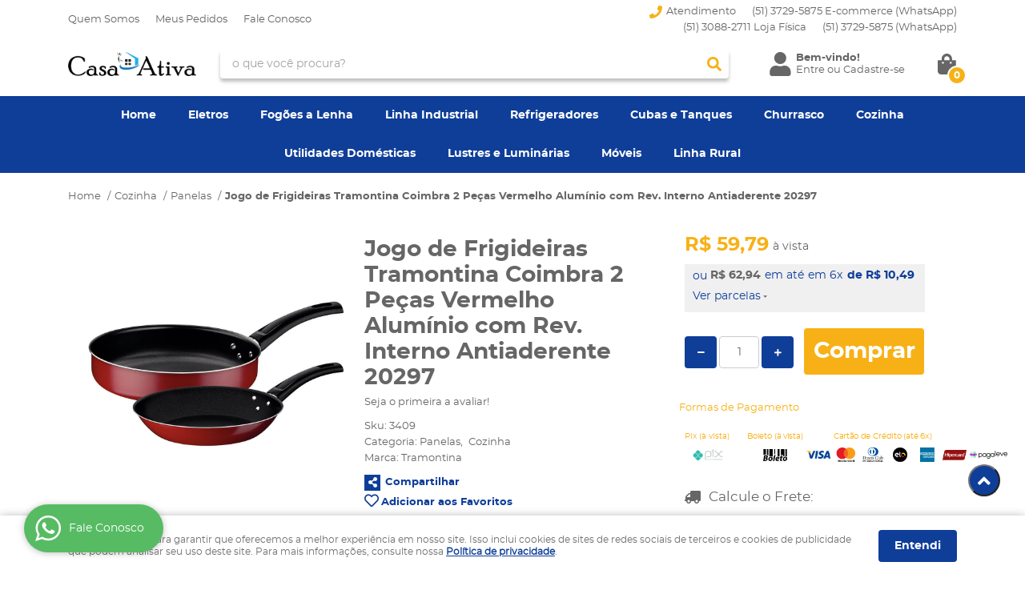

--- FILE ---
content_type: text/html; charset=UTF-8
request_url: https://www.casaativa.com/cozinha/panelas/jogo-de-frigideiras-tramontina-coimbra-2-pecas-vermelho-aluminio-com-rev-interno-antiaderente-20297747
body_size: 75886
content:

<!DOCTYPE html>
<html lang="pt-br">

<head prefix="og: http://ogp.me/ns#  fb: http://ogp.me/ns/fb#  product: http://ogp.me/ns/product#">
	<meta http-equiv="Content-Type" content="text/html; charset=utf-8" />	<title>Jogo de Frigideiras Tramontina Coimbra 2 Peças Vermelho Alumínio com Rev. Interno Antiaderente 20297 - CASA ATIVA LTDA</title>
	<meta name="description" content="Seu próximo Jogo de Frigideiras Tramontina Coimbra 2 Peças Vermelho Alumínio com Rev. Interno Antiaderente 20297 ESTÁ AQUI! Aproveite essa oportunidade na CASA ATIVA LTDA, onde você encontra diversos produtos em um local só! Clique e conheça AGORA!" /><meta name="keywords" content="" /><link href="https://73035.cdn.simplo7.net/static/73035/configuracao/favicon_163536387825152.png" type="image/x-icon" rel="icon" /><link href="https://73035.cdn.simplo7.net/static/73035/configuracao/favicon_163536387825152.png" type="image/x-icon" rel="shortcut icon" />
<meta property="fb:app_id" content="197710707534212" />
<meta property="og:url" content="https://www.casaativa.com/cozinha/panelas/jogo-de-frigideiras-tramontina-coimbra-2-pecas-vermelho-aluminio-com-rev-interno-antiaderente-20297747" />
<meta property="og:type" content="og:product" />
<meta property="og:title" content="Jogo de Frigideiras Tramontina Coimbra 2 Peças Vermelho Alumínio com Rev. Interno Antiaderente 20297" />
<meta property="og:description" content="" />
<meta property="og:site_name" content="CASA ATIVA LTDA" />


<meta property="og:image" content="https://73035.cdn.simplo7.net/static/73035/sku/11190138530.jpg" />
<meta property="og:image:secure_url" content="https://73035.cdn.simplo7.net/static/73035/sku/11190138530.jpg" />
<meta property="og:image:url" content="https://73035.cdn.simplo7.net/static/73035/sku/11190138530.jpg" />
<meta property="og:image:type" content="image/jpeg" />
<meta property="og:image:width" content="800">
<meta property="og:image:height" content="600">
<!-- Global Site Tag (gtag.js) - Google Analytics -->
<script async src="https://www.googletagmanager.com/gtag/js?id=G-Q9W6Q3VPCW"></script>
<script>
  window.dataLayer = window.dataLayer || [];
  function gtag(){dataLayer.push(arguments);}
  gtag('js', new Date());

  gtag('config', 'G-Q9W6Q3VPCW');
</script><!-- Meta Pixel Code -->
<script>
  !function(f,b,e,v,n,t,s)
  {if(f.fbq)return;n=f.fbq=function(){n.callMethod?
  n.callMethod.apply(n,arguments):n.queue.push(arguments)};
  if(!f._fbq)f._fbq=n;n.push=n;n.loaded=!0;n.version='2.0';
  n.queue=[];t=b.createElement(e);t.async=!0;
  t.src=v;s=b.getElementsByTagName(e)[0];
  s.parentNode.insertBefore(t,s)}(window, document,'script',
  'https://connect.facebook.net/en_US/fbevents.js');
  fbq('init', '593778225522168');
  fbq('track', 'PageView');
</script>
<noscript><img height="1" width="1" style="display:none"
  src="https://www.facebook.com/tr?id=593778225522168&ev=PageView&noscript=1"
/></noscript>
<!-- End Meta Pixel Code -->

<meta name="facebook-domain-verification" content="34p9h00j1ctyay3aq1g5evamhkru0i" />

<script
src="https://ce.tramontina.com/dist/tramontina-content
.js" defer></script>

<!-- Google tag (gtag.js) -->
<script async src="https://www.googletagmanager.com/gtag/js?id=AW-940436897"></script>
<script>
  window.dataLayer = window.dataLayer || [];
  function gtag(){dataLayer.push(arguments);}
  gtag('js', new Date());

  gtag('config', 'AW-940436897');
</script>


<!-- Google Tag Manager -->
<script>(function(w,d,s,l,i){w[l]=w[l]||[];w[l].push({'gtm.start':
new Date().getTime(),event:'gtm.js'});var f=d.getElementsByTagName(s)[0],
j=d.createElement(s),dl=l!='dataLayer'?'&l='+l:'';j.async=true;j.src=
'https://www.googletagmanager.com/gtm.js?id='+i+dl;f.parentNode.insertBefore(j,f);
})(window,document,'script','dataLayer','GTM-KVK4LD2');</script>
<!-- End Google Tag Manager -->

 <!-- Google tag (gtag.js) -->
        <script async src="https://www.googletagmanager.com/gtag/js?id=AW-940436897"></script>
        <script>
          window.dataLayer = window.dataLayer || [];
          function gtag(){dataLayer.push(arguments);}
          gtag('js', new Date());

        window.addEventListener('DOMContentLoaded', function(){
            
            if(window.location.pathname.includes('pedidos/recibo')){
                  var getValue = Number(document.querySelector("#vitrine > div > div.total-price.grid-4.omega > div > table > tbody > tr:nth-child(4) > td").innerText.replace('R$', '').replace('.', '').replace(',', '.'));
                  var getId = document.querySelector("#vitrine > div > div.order-info > p.order-info-number").innerText.split(':')[1];
                
                  gtag('event', 'conversion', {
                    'send_to': 'AW-940436897/jz-QCOnx04EYEKHbt8AD',
                	'value': getValue,
                	'currency': 'BRL',
                	'transaction_id': getId
                  });
                    }
            
        })
          
        </script><!-- Pinterest Tag -->
<script>
!function(e){if(!window.pintrk){window.pintrk = function () {
window.pintrk.queue.push(Array.prototype.slice.call(arguments))};var
  n=window.pintrk;n.queue=[],n.version="3.0";var
  t=document.createElement("script");t.async=!0,t.src=e;var
  r=document.getElementsByTagName("script")[0];
  r.parentNode.insertBefore(t,r)}}("https://s.pinimg.com/ct/core.js");
pintrk('load', '123', {em: '<user_email_address>'});
pintrk('page');
</script>
<noscript>
<img height="1" width="1" style="display:none;" alt=""
  src="https://ct.pinterest.com/v3/?event=init&tid=123&pd[em]=<hashed_email_address>&noscript=1" />
</noscript>
<!-- end Pinterest Tag --><!-- Facebook Pixel Code -->
<script>
  !function(f,b,e,v,n,t,s)
  {if(f.fbq)return;n=f.fbq=function(){n.callMethod?
  n.callMethod.apply(n,arguments):n.queue.push(arguments)};
  if(!f._fbq)f._fbq=n;n.push=n;n.loaded=!0;n.version='2.0';
  n.queue=[];t=b.createElement(e);t.async=!0;
  t.src=v;s=b.getElementsByTagName(e)[0];
  s.parentNode.insertBefore(t,s)}(window, document,'script',
  'https://connect.facebook.net/en_US/fbevents.js');
  fbq('init', '&#60;!-- Meta Pixel Code --&#62; &#60;script&#62; ');
  fbq('track', 'PageView');
</script>
<noscript><img height="1" width="1" style="display:none"
  src="https://www.facebook.com/tr?id=&#60;!-- Meta Pixel Code --&#62; &#60;script&#62; &ev=PageView&noscript=1"
/></noscript>
<!-- End Facebook Pixel Code -->
<style type="text/css">
	html,body,div,span,applet,object,iframe,table,caption,tbody,tfoot,thead,tr,th,td,del,dfn,em,font,img,ins,kbd,q,s,samp,small,strike,strong,sub,sup,tt,var,h1,h2,h3,h4,h5,h6,p,blockquote,pre,a,abbr,acronym,address,big,cite,code,dl,dt,dd,ol,ul,li,fieldset,form,label,legend{vertical-align:top;font-family:inherit;font-weight:inherit;font-style:inherit;font-size:100%;outline:0;padding:0;margin:0;border:0}i,cite,em,var,address,dfn{font-style:italic}body{font-family:Arial,Sans-serif;font-size:13px;font-weight:normal;line-height:20px}.grid-cep{display:inline;float:left;width:120px}:focus{outline:0}ins,del{text-decoration:none}a{color:inherit;text-decoration:none}a:hover{text-decoration:underline}strong,b{font-weight:bold}ol,ul{list-style:none}table{border-collapse:separate;border-spacing:0}caption,th,td{font-weight:normal;text-align:left}blockquote:before,blockquote:after,q:before,q:after{content:""}blockquote,q{quotes:"" ""}input[type="button"],input[type="submit"],input[type="reset"],input[type="file"]::-webkit-file-upload-button,button,input[type="color"],input[type="email"],input[type="number"],input[type="password"],input[type="tel"],input[type="url"],input[type="text"]{margin:0;padding:0;outline:0;vertical-align:top;-webkit-box-sizing:border-box;-moz-box-sizing:border-box;box-sizing:border-box}img{display:block}div[class^="element"]{display:inline-block;position:relative;-webkit-box-sizing:border-box;-moz-box-sizing:border-box;box-sizing:border-box}.pull-left,.push-left{float:left}.pull-right,.push-right{float:right}.info-phone a{text-decoration:none}.container-12 .grid-auto{display:inline;float:left;margin-left:10px;margin-right:10px;width:auto}iframe[name="google_conversion_frame"]{height:0;position:absolute}.img-lazy-hidden{visibility:hidden;-webkit-opacity:calc(0 / 100);-moz-opacity:calc(0 / 100);opacity:calc(0 / 100);-ms-filter:"progid:DXImageTransform.Microsoft.Alpha"(Opacity=0);filter:progid:DXImageTransform.Microsoft.Alpha(opacity=0)}.element-product-description .product-view,.element-product-info .product-view,.element-product-description .product-view-content,.element-product-info .product-view-content{padding:0 !important;max-width:100% !important;width:100% !important}.text-red{color:#DA4336}.text-green{color:#2CA26E}input[type="email"],input[type="number"],input[type="password"],input[type="tel"],input[type="url"],input[type="text"],input[type="search"],input[type="creditcard"],input[type="cpf"],select,textarea{background:#fff;border:1px solid #000;display:inline-block;line-height:14px;margin:0;width:100%;-webkit-box-sizing:border-box;-moz-box-sizing:border-box;box-sizing:border-box}input[type="email"][disabled],input[type="number"][disabled],input[type="password"][disabled],input[type="tel"][disabled],input[type="url"][disabled],input[type="text"][disabled],input[type="search"][disabled],input[type="creditcard"][disabled],input[type="cpf"][disabled],select[disabled],textarea[disabled]{background:rgba(217,217,217,0.75);cursor:not-allowed}input[type="email"][readonly],input[type="number"][readonly],input[type="password"][readonly],input[type="tel"][readonly],input[type="url"][readonly],input[type="text"][readonly],input[type="search"][readonly],input[type="creditcard"][readonly],input[type="cpf"][readonly],select[readonly],textarea[readonly]{background:rgba(217,217,217,0.5)}input[type="email"],input[type="number"],input[type="password"],input[type="tel"],input[type="url"],input[type="text"],input[type="search"],input[type="creditcard"],input[type="cpf"]{padding:7px 5px}input[type="email"].input-loading,input[type="number"].input-loading,input[type="password"].input-loading,input[type="tel"].input-loading,input[type="url"].input-loading,input[type="text"].input-loading,input[type="search"].input-loading,input[type="creditcard"].input-loading,input[type="cpf"].input-loading{background:url("https://cdn.simplo7.net/static/webroot/img/frontend/loading-small.gif") no-repeat right center #fff}input[type="email"].error,input[type="number"].error,input[type="password"].error,input[type="tel"].error,input[type="url"].error,input[type="text"].error,input[type="search"].error,input[type="creditcard"].error,input[type="cpf"].error{border-color:#e95b4c !important;-webkit-box-shadow:0 0 10px rgba(233,91,76,0.5);-moz-box-shadow:0 0 10px rgba(233,91,76,0.5);box-shadow:0 0 10px rgba(233,91,76,0.5)}select{background:url("https://cdn.simplo7.net/static/webroot/img/frontend/arrow-select.png") no-repeat right center #fff;cursor:pointer;padding:8px 40px 8px 6px;-webkit-appearance:none;-moz-appearance:none;appearance:none}textarea{resize:vertical}textarea.error{border-color:#e95b4c !important;-webkit-box-shadow:0 0 10px rgba(233,91,76,0.5);-moz-box-shadow:0 0 10px rgba(233,91,76,0.5);box-shadow:0 0 10px rgba(233,91,76,0.5)}.label-block{clear:both;display:block}label.error{clear:both;color:#e95b4c;display:block;font-size:14px;line-height:20px}.row,.final-product-row{display:table;position:relative;width:100%;-webkit-box-sizing:border-box;-moz-box-sizing:border-box;box-sizing:border-box}.btn-upload{overflow:hidden}.btn-upload .input-file-upload{cursor:pointer;position:absolute;font-size:100px;left:-20px;top:-60px;-webkit-opacity:calc(0 / 100);-moz-opacity:calc(0 / 100);opacity:calc(0 / 100);-ms-filter:"progid:DXImageTransform.Microsoft.Alpha"(Opacity=0);filter:progid:DXImageTransform.Microsoft.Alpha(opacity=0)}.btn-upload .input-file-upload::-webkit-file-upload-button{cursor:pointer}label a{font-size:inherit !important;line-height:inherit !important;vertical-align:initial !important}.label-inline-auto{display:inline;float:left;line-height:30px;margin-right:10px}#foo,.box-pix-btn input{text-transform:initial !important}.switch{background:#A6B6CC;cursor:pointer;display:inline-block;height:24px;overflow:hidden;position:relative;vertical-align:middle;width:44px;-webkit-border-radius:12px;-moz-border-radius:12px;border-radius:12px;-webkit-background-clip:padding-box;-moz-background-clip:padding;background-clip:padding-box;-webkit-transition:background .35s ease-in-out;-moz-transition:background .35s ease-in-out;-ms-transition:background .35s ease-in-out;-o-transition:background .35s ease-in-out;-webkit-user-select:none;-moz-user-select:none;user-select:none}.switch:not(.active){filter:grayscale(1)}.switch input{left:-999999px;position:absolute}.switch span{background:#fff;display:block;height:16px;left:4px;position:absolute;top:4px;width:16px;-webkit-border-radius:8px;-moz-border-radius:8px;border-radius:8px;-webkit-background-clip:padding-box;-moz-background-clip:padding;background-clip:padding-box;-webkit-transition:left .3s linear;-moz-transition:left .3s linear;-ms-transition:left .3s linear;-o-transition:left .3s linear}.switch.active{background:var(--base-color)}.switch.active span{left:24px}.btn-toolbar{display:table;margin-top:20px;position:relative;width:100%}.btn-toolbar .btn+.btn{margin-left:10px !important}.btn{background:#000;border:0;color:#fff;cursor:pointer;display:inline-block;padding:7px 15px;position:relative;text-align:center;text-decoration:none;-webkit-box-sizing:border-box;-moz-box-sizing:border-box;box-sizing:border-box;-webkit-user-select:none;-moz-user-select:none;user-select:none}.btn .btn-icon,.btn .btn-text{vertical-align:top}.btn .btn-icon{display:none;margin-right:5px}.btn .btn-text-top{color:#fff;display:inline-block;font-size:18px;font-weight:bold;line-height:24px;text-transform:uppercase;width:100%}.btn .btn-text{display:inline-block;line-height:16px}.btn.btn-blue{background-color:#3498db;background:-webkit-gradient(linear, left top, left bottom, from(#3498db), to(#2980b9));background:-webkit-linear-gradient(top, #3498db, #2980b9);background:-moz-linear-gradient(top, #3498db, #2980b9);background:-ms-linear-gradient(top, #3498db, #2980b9);background:-o-linear-gradient(top, #3498db, #2980b9);border-color:#1d5a82;color:#fff}.btn.btn-blue:hover{background-color:#4aa3df;background:-webkit-gradient(linear, left top, left bottom, from(#4aa3df), to(#2e8ece));background:-webkit-linear-gradient(top, #4aa3df, #2e8ece);background:-moz-linear-gradient(top, #4aa3df, #2e8ece);background:-ms-linear-gradient(top, #4aa3df, #2e8ece);background:-o-linear-gradient(top, #4aa3df, #2e8ece)}.btn.btn-blue:active,.btn.btn-blue:focus{background-color:#258cd1;background:-webkit-gradient(linear, left top, left bottom, from(#258cd1), to(#2472a4));background:-webkit-linear-gradient(top, #258cd1, #2472a4);background:-moz-linear-gradient(top, #258cd1, #2472a4);background:-ms-linear-gradient(top, #258cd1, #2472a4);background:-o-linear-gradient(top, #258cd1, #2472a4)}.btn.btn-block{display:block;width:100%}.btn.rebuy-button{background:#2ecc71;border-color:#25a25a}.btn.rebuy-button:hover{background:#29b765}.btn.rebuy-button span[class^="icon"]{background:url("https://cdn.simplo7.net/static/webroot/img/frontend/icon-rebuy.png") no-repeat;display:inline-block;margin:1px 2px 1px 0;height:16px;width:16px}.btn:hover{text-decoration:none}.btn[disabled="disabled"],.btn:disabled{cursor:not-allowed;filter:grayscale(1);-webkit-opacity:calc(50 / 100);-moz-opacity:calc(50 / 100);opacity:calc(50 / 100);-ms-filter:"progid:DXImageTransform.Microsoft.Alpha"(Opacity=50);filter:progid:DXImageTransform.Microsoft.Alpha(opacity=50)}.wrapper-btn-actions .btn{margin:5px}.btn-sm{padding:.25rem .5rem !important}.btn-sm .btn-text{font-size:.875rem}.btn-xs{padding:.125rem .5rem !important}.btn-xs .btn-text{font-size:.875rem !important}.mask-msg,.msg-mask{background:#fff;bottom:0;left:0;position:fixed;right:0;top:0;z-index:999999;-webkit-opacity:calc(60 / 100);-moz-opacity:calc(60 / 100);opacity:calc(60 / 100);-ms-filter:"progid:DXImageTransform.Microsoft.Alpha"(Opacity=60);filter:progid:DXImageTransform.Microsoft.Alpha(opacity=60)}.msg-product-add{background:url("https://cdn.simplo7.net/static/webroot/img/frontend/icon-ok.png") no-repeat 20px center #2ecc71;background:url("https://cdn.simplo7.net/static/webroot/img/frontend/icon-ok.png") no-repeat 20px center rgba(46,204,113,0.9);color:#fff;left:50%;margin-left:-360px;padding:40px 20px 40px 100px;position:fixed;top:20px;text-align:left;width:740px;z-index:1000000;-webkit-border-radius:10px;-moz-border-radius:10px;border-radius:10px;-webkit-background-clip:padding-box;-moz-background-clip:padding;background-clip:padding-box;-webkit-box-shadow:0 0 15px rgba(46,204,113,0.75);-moz-box-shadow:0 0 15px rgba(46,204,113,0.75);box-shadow:0 0 15px rgba(46,204,113,0.75);-webkit-box-sizing:border-box;-moz-box-sizing:border-box;box-sizing:border-box}.msg-product-add .msg-text-top{font-size:26px;line-height:36px}.msg-product-add .close-msg{color:#000;font-size:30px;margin-top:-10px;position:absolute;right:20px;text-decoration:none;top:50%;-webkit-opacity:calc(30 / 100);-moz-opacity:calc(30 / 100);opacity:calc(30 / 100);-ms-filter:"progid:DXImageTransform.Microsoft.Alpha"(Opacity=30);filter:progid:DXImageTransform.Microsoft.Alpha(opacity=30)}.msg-product-add .close-msg:hover{-webkit-opacity:calc(60 / 100);-moz-opacity:calc(60 / 100);opacity:calc(60 / 100);-ms-filter:"progid:DXImageTransform.Microsoft.Alpha"(Opacity=60);filter:progid:DXImageTransform.Microsoft.Alpha(opacity=60)}.msg,.message{color:#fff;font-size:16px;line-height:24px;left:50%;margin-left:-360px;padding:40px 20px 40px 100px;position:fixed;top:20px;text-align:left;width:740px;z-index:1000000;-webkit-border-radius:10px;-moz-border-radius:10px;border-radius:10px;-webkit-background-clip:padding-box;-moz-background-clip:padding;background-clip:padding-box;-webkit-box-sizing:border-box;-moz-box-sizing:border-box;box-sizing:border-box}.msg.msg-error,.message.msg-error,.msg.error,.message.error{background:url("https://cdn.simplo7.net/static/webroot/img/frontend/icon-error.png") no-repeat 20px center rgba(192,57,43,0.9);-webkit-box-shadow:0 0 15px rgba(192,57,43,0.75);-moz-box-shadow:0 0 15px rgba(192,57,43,0.75);box-shadow:0 0 15px rgba(192,57,43,0.75)}.msg.msg-masked-success,.message.msg-masked-success,.msg.msg-success,.message.msg-success,.msg.success,.message.success{background:url("https://cdn.simplo7.net/static/webroot/img/frontend/icon-ok.png") no-repeat 20px center #2ecc71;background:url("https://cdn.simplo7.net/static/webroot/img/frontend/icon-ok.png") no-repeat 20px center rgba(46,204,113,0.9);-webkit-box-shadow:0 0 15px rgba(46,204,113,0.75);-moz-box-shadow:0 0 15px rgba(46,204,113,0.75);box-shadow:0 0 15px rgba(46,204,113,0.75)}.msg.msg-warning,.message.msg-warning,.msg.msg-masked-warning,.message.msg-masked-warning,.msg.warning,.message.warning{background:url("https://cdn.simplo7.net/static/webroot/img/frontend/icon-warning.png") no-repeat 20px center #f39c12;background:url("https://cdn.simplo7.net/static/webroot/img/frontend/icon-warning.png") no-repeat 20px center rgba(243,156,18,0.9);-webkit-box-shadow:0 0 15px rgba(243,156,18,0.75);-moz-box-shadow:0 0 15px rgba(243,156,18,0.75);box-shadow:0 0 15px rgba(243,156,18,0.75)}.msg.msg-info,.message.msg-info,.msg.info,.message.info{background:url("https://cdn.simplo7.net/static/webroot/img/frontend/icon-info.png") no-repeat 20px center #3498db;background:url("https://cdn.simplo7.net/static/webroot/img/frontend/icon-info.png") no-repeat 20px center rgba(52,152,219,0.9);-webkit-box-shadow:0 0 15px rgba(52,152,219,0.75);-moz-box-shadow:0 0 15px rgba(52,152,219,0.75);box-shadow:0 0 15px rgba(52,152,219,0.75)}.msg p,.message p{font-size:16px;line-height:24px}.msg p a,.message p a{text-decoration:none}.msg .msg-text-top,.message .msg-text-top{font-size:26px;line-height:36px}.msg .msg-text-bottom,.message .msg-text-bottom{font-size:16px;line-height:30px}.msg .msg-text-bottom a,.message .msg-text-bottom a{border:2px solid #fff;display:inline-block;line-height:20px;margin:0 2px;padding:3px 10px;text-decoration:none;-webkit-border-radius:6px;-moz-border-radius:6px;border-radius:6px;-webkit-background-clip:padding-box;-moz-background-clip:padding;background-clip:padding-box}.msg .close-msg,.message .close-msg,.msg .message-close,.message .message-close,.msg .msg-close,.message .msg-close,.msg .close,.message .close{color:#000;font-size:30px;margin-top:-10px;position:absolute;right:20px;text-decoration:none;top:50%;-webkit-opacity:calc(30 / 100);-moz-opacity:calc(30 / 100);opacity:calc(30 / 100);-ms-filter:"progid:DXImageTransform.Microsoft.Alpha"(Opacity=30);filter:progid:DXImageTransform.Microsoft.Alpha(opacity=30)}.msg .close-msg:hover,.message .close-msg:hover,.msg .message-close:hover,.message .message-close:hover,.msg .msg-close:hover,.message .msg-close:hover,.msg .close:hover,.message .close:hover{-webkit-opacity:calc(60 / 100);-moz-opacity:calc(60 / 100);opacity:calc(60 / 100);-ms-filter:"progid:DXImageTransform.Microsoft.Alpha"(Opacity=60);filter:progid:DXImageTransform.Microsoft.Alpha(opacity=60)}.msg .btn,.message .btn{margin:10px 10px 0 0}.message-animated{color:#fff;left:50%;margin-left:-360px;padding:40px 20px 40px 100px;position:fixed;top:20px;text-align:left;width:740px;z-index:1000000;-webkit-border-radius:10px;-moz-border-radius:10px;border-radius:10px;-webkit-background-clip:padding-box;-moz-background-clip:padding;background-clip:padding-box;-webkit-box-sizing:border-box;-moz-box-sizing:border-box;box-sizing:border-box}.message-animated.error{background:url("https://cdn.simplo7.net/static/webroot/img/frontend/icon-error.png") no-repeat 20px center #c0392b;background:url("https://cdn.simplo7.net/static/webroot/img/frontend/icon-error.png") no-repeat 20px center rgba(192,57,43,0.9);-webkit-box-shadow:0 0 15px rgba(192,57,43,0.75);-moz-box-shadow:0 0 15px rgba(192,57,43,0.75);box-shadow:0 0 15px rgba(192,57,43,0.75)}.message-animated.success{background:url("https://cdn.simplo7.net/static/webroot/img/frontend/icon-ok.png") no-repeat 20px center #2ecc71;background:url("https://cdn.simplo7.net/static/webroot/img/frontend/icon-ok.png") no-repeat 20px center rgba(46,204,113,0.9);-webkit-box-shadow:0 0 15px rgba(46,204,113,0.75);-moz-box-shadow:0 0 15px rgba(46,204,113,0.75);box-shadow:0 0 15px rgba(46,204,113,0.75)}.message-animated.warning{background:url("https://cdn.simplo7.net/static/webroot/img/frontend/icon-warning.png") no-repeat 20px center #f39c12;background:url("https://cdn.simplo7.net/static/webroot/img/frontend/icon-warning.png") no-repeat 20px center rgba(243,156,18,0.9);-webkit-box-shadow:0 0 15px rgba(243,156,18,0.75);-moz-box-shadow:0 0 15px rgba(243,156,18,0.75);box-shadow:0 0 15px rgba(243,156,18,0.75)}.message-animated.info{background:url("https://cdn.simplo7.net/static/webroot/img/frontend/icon-info.png") no-repeat 20px center #3498db;background:url("https://cdn.simplo7.net/static/webroot/img/frontend/icon-info.png") no-repeat 20px center rgba(52,152,219,0.9);-webkit-box-shadow:0 0 15px rgba(52,152,219,0.75);-moz-box-shadow:0 0 15px rgba(52,152,219,0.75);box-shadow:0 0 15px rgba(52,152,219,0.75)}.message-animated p{font-size:16px;line-height:24px}.message-animated p a{text-decoration:none}.message-animated .close-msg,.message-animated .message-close{color:#000;font-size:30px;margin-top:-10px;position:absolute;right:20px;text-decoration:none;top:50%;-webkit-opacity:calc(30 / 100);-moz-opacity:calc(30 / 100);opacity:calc(30 / 100);-ms-filter:"progid:DXImageTransform.Microsoft.Alpha"(Opacity=30);filter:progid:DXImageTransform.Microsoft.Alpha(opacity=30)}.message-animated .close-msg:hover,.message-animated .message-close:hover{-webkit-opacity:calc(60 / 100);-moz-opacity:calc(60 / 100);opacity:calc(60 / 100);-ms-filter:"progid:DXImageTransform.Microsoft.Alpha"(Opacity=60);filter:progid:DXImageTransform.Microsoft.Alpha(opacity=60)}.order-message{background:url("https://cdn.simplo7.net/static/webroot/img/frontend/icon-ok.png") no-repeat 20px center #2ecc71;background:url("https://cdn.simplo7.net/static/webroot/img/frontend/icon-ok.png") no-repeat 20px center rgba(46,204,113,0.9);display:table;margin-bottom:20px;padding:30px 20px 30px 100px;text-align:left;width:100%;-webkit-border-radius:10px;-moz-border-radius:10px;border-radius:10px;-webkit-background-clip:padding-box;-moz-background-clip:padding;background-clip:padding-box;-webkit-box-shadow:0 0 15px rgba(46,204,113,0.75);-moz-box-shadow:0 0 15px rgba(46,204,113,0.75);box-shadow:0 0 15px rgba(46,204,113,0.75);-webkit-box-sizing:border-box;-moz-box-sizing:border-box;box-sizing:border-box}.order-message.order-message-error{background:url("https://cdn.simplo7.net/static/webroot/img/frontend/icon-error.png") no-repeat 20px center #c0392b;background:url("https://cdn.simplo7.net/static/webroot/img/frontend/icon-error.png") no-repeat 20px center rgba(192,57,43,0.9);-webkit-box-shadow:0 0 15px rgba(192,57,43,0.75);-moz-box-shadow:0 0 15px rgba(192,57,43,0.75);box-shadow:0 0 15px rgba(192,57,43,0.75)}.order-message.order-message-yellow{background:url("https://cdn.simplo7.net/static/webroot/img/frontend/icon-warning.png") no-repeat 20px center #f1c40f;background:url("https://cdn.simplo7.net/static/webroot/img/frontend/icon-warning.png") no-repeat 20px center rgba(241,196,15,0.9);-webkit-box-shadow:0 0 15px rgba(241,196,15,0.75);-moz-box-shadow:0 0 15px rgba(241,196,15,0.75);box-shadow:0 0 15px rgba(241,196,15,0.75)}.order-message.order-message-yellow p{margin-bottom:10px}.order-message p{color:#fff;font-size:14px}.order-message .order-message-button p{float:left;margin:20px 10px 20px 0}.order-message .order-message-button .btn{background:#224982 !important;border:0 !important;float:right;height:auto !important;padding:20px 40px !important;-webkit-box-shadow:0 0 10px rgba(34, 73, 130, .9) !important;-moz-box-shadow:0 0 10px rgba(34, 73, 130, .9) !important;box-shadow:0 0 10px rgba(34, 73, 130, .9) !important;-webkit-border-radius:6px !important;-moz-border-radius:6px !important;border-radius:6px !important;-webkit-background-clip:padding-box;-moz-background-clip:padding;background-clip:padding-box}.order-message .order-message-button .btn .btn-text{color:#fff !important;font-size:16px !important;line-height:20px !important}.order-message .order-message-button .btn:hover{background:#3498db !important}.no-rgba .msg-product-add,.no-rgba .msg,.no-rgba .order-message,.no-rgba .message-animated{-webkit-opacity:calc(90 / 100);-moz-opacity:calc(90 / 100);opacity:calc(90 / 100);-ms-filter:"progid:DXImageTransform.Microsoft.Alpha"(Opacity=90);filter:progid:DXImageTransform.Microsoft.Alpha(opacity=90)}.msg-inline{color:#fff;font-size:14px;line-height:18px;margin-bottom:20px;padding:15px;-webkit-border-radius:4px;-moz-border-radius:4px;border-radius:4px;-webkit-background-clip:padding-box;-moz-background-clip:padding;background-clip:padding-box}.msg-inline.success{background:rgba(46,204,113,0.9);-webkit-box-shadow:0 0 15px rgba(46,204,113,0.75);-moz-box-shadow:0 0 15px rgba(46,204,113,0.75);box-shadow:0 0 15px rgba(46,204,113,0.75)}.msg-inline.error{background:rgba(192,57,43,0.9);-webkit-box-shadow:0 0 15px rgba(192,57,43,0.75);-moz-box-shadow:0 0 15px rgba(192,57,43,0.75);box-shadow:0 0 15px rgba(192,57,43,0.75)}.msg-inline.warning{background:rgba(243,156,18,0.9);-webkit-box-shadow:0 0 15px rgba(243,156,18,0.75);-moz-box-shadow:0 0 15px rgba(243,156,18,0.75);box-shadow:0 0 15px rgba(243,156,18,0.75)}.msg-inline.info{background:rgba(52,152,219,0.9);-webkit-box-shadow:0 0 15px rgba(52,152,219,0.75);-moz-box-shadow:0 0 15px rgba(52,152,219,0.75);box-shadow:0 0 15px rgba(52,152,219,0.75)}#header-main div[class^="header-"]{display:table;padding:5px 0;width:100%}#header-main div[class^="element-"]{display:table-cell;vertical-align:middle}#nav-main div[class^="element-"]{margin-bottom:20px;width:100%}.element-banner-main,.element-banner-stripe,.element-banner-shop{margin-bottom:20px}.bx-wrapper{margin:0 auto;position:relative;padding:0;*zoom:1;-webkit-box-sizing:border-box;-moz-box-sizing:border-box;box-sizing:border-box}.bx-wrapper img{display:block;margin:0 auto;max-width:100%}.bx-wrapper .bx-viewport{-webkit-box-sizing:border-box;-moz-box-sizing:border-box;box-sizing:border-box;-webkit-transform:translatez(0);-moz-transform:translatez(0);-ms-transform:translatez(0);-o-transform:translatez(0)}.bx-wrapper .bx-viewport ul li{-webkit-backface-visibility:hidden;-moz-backface-visibility:hidden;backface-visibility:hidden}.bx-wrapper .bx-viewport #product-list .product-list-item{clear:none !important;margin:0 20px 0 0 !important}.bx-wrapper .bx-controls-auto{bottom:0;position:absolute;width:100%}.bx-wrapper .bx-loading{display:none !important}.bx-wrapper .bx-pager .bx-pager-item,.bx-wrapper .bx-controls-auto .bx-pager-item,.bx-wrapper .bx-pager .bx-controls-auto-item,.bx-wrapper .bx-controls-auto .bx-controls-auto-item{display:inline-block;*display:inline;*zoom:1}.bx-wrapper .bx-controls-direction a{overflow:hidden;position:absolute;text-align:center;z-index:90}.bx-wrapper .bx-controls-direction a.disabled{cursor:not-allowed;-webkit-opacity:calc(60 / 100);-moz-opacity:calc(60 / 100);opacity:calc(60 / 100);-ms-filter:"progid:DXImageTransform.Microsoft.Alpha"(Opacity=60);filter:progid:DXImageTransform.Microsoft.Alpha(opacity=60)}.bx-wrapper .bx-controls-auto{text-align:center}.bx-wrapper .bx-caption{background:#666 \9;background:rgba(80,80,80,0.75);bottom:0;left:0;position:absolute;width:100%}.bx-wrapper.horizontal .bx-viewport{height:auto !important}.bx-wrapper.horizontal .bx-controls-direction a{top:50%}.bx-wrapper.horizontal .bx-controls-direction a.bx-prev{left:0}.bx-wrapper.horizontal .bx-controls-direction a.bx-next{right:0}.bx-wrapper.vertical .bx-controls-direction a{left:50%}.bx-wrapper.vertical .bx-controls-direction a.bx-prev{top:0}.bx-wrapper.vertical .bx-controls-direction a.bx-next{bottom:0}#vitrine{-webkit-box-sizing:border-box;-moz-box-sizing:border-box;box-sizing:border-box}.element-content{margin:0 !important;width:100%}.content-main-cols-1 #vitrine{width:100%}.list-item{display:table;margin-top:10px;width:100%;-webkit-box-sizing:border-box;-moz-box-sizing:border-box;box-sizing:border-box}.list-item li{display:table;margin:4px 0;position:relative;width:100%;-webkit-box-sizing:border-box;-moz-box-sizing:border-box;box-sizing:border-box}.list-item-wrapper-center{display:table;margin-left:auto;margin-right:auto}.row{display:table;position:relative;width:100%;-webkit-box-sizing:border-box;-moz-box-sizing:border-box;box-sizing:border-box}.row.row-center{text-align:center}.header-box-content{display:table;position:relative;width:100%}.header-box-content h1 span[class^="icon"],.header-box-content h2 span[class^="icon"],.header-box-content .title-primary span[class^="icon"],.header-box-content .title-secundary span[class^="icon"]{display:none}.box{border:1px solid #000;padding:10px;position:relative;-webkit-box-sizing:border-box;-moz-box-sizing:border-box;box-sizing:border-box}.box .box-header{position:relative}.box .box-header .box-title{color:#666;display:block;font-size:16px;line-height:30px}.box .box-content{position:relative;padding-top:10px}.box .box-content p{line-height:20px}#content-main{display:table;margin-bottom:20px;width:100%}#content-main div[class^="element-"]+div[class^="element-"]{margin-top:20px}.element-latest,.element-highlight,.element-bestseller,.element-promotion,.element-banner-shop,.element-tags-vitrine,.element-newsletter-vitrine{display:table !important;position:relative;width:100% !important}.element-vitrine-brand{width:100%}.element-vitrine-brand .vitrine-brand .vitrine-brand-list{display:table;width:100%}.element-vitrine-brand .vitrine-brand .vitrine-brand-list .vitrine-brand-item{display:inline;float:left}.wrapper-form-contact,.wrapper-content-contact{display:inline;float:left;margin:0 1%;width:48%}.wrapper-form-contact #div-captcha{padding:0 0 0 120px}.wrapper-form-contact .text-private-policy{margin-left:120px;padding:15px 0}.wrapper-form-contact textarea.error{border-color:#e95b4c !important;-webkit-box-shadow:0 0 10px rgba(233,91,76,0.5);-moz-box-shadow:0 0 10px rgba(233,91,76,0.5);box-shadow:0 0 10px rgba(233,91,76,0.5)}.label-inline{display:inline;float:left;padding-right:10px;width:110px}.input-inline{margin-left:120px}.row-btn-submit{margin-top:20px}.msg-empty{color:#ccc;font-size:30px;line-height:40px;padding:20px 0 100px;text-align:center}ol.ordered-list{list-style:initial;list-style-position:inside;list-style-type:decimal;margin-bottom:10px}ol.ordered-list li+li{margin-top:10px}.page-content p,.page-content h1,.page-content h2,.page-content h3,.page-content h4,.page-content h5,.page-content h6{margin-bottom:10px}.wrapper-captcha{display:table;margin:10px auto}.wrapper-form-contact .btn{float:right}.text-center{text-align:center !important}.text-left{text-align:center !important}.text-right{text-align:right !important}.loading-page{background:url("https://cdn.simplo7.net/static/webroot/img/frontend/loading-box.gif") no-repeat center center rgba(255,255,255,0.75);bottom:0;left:0;position:fixed;right:0;top:0;z-index:1000050}.element-product-description .product-view-content,.element-product-info .product-view-content{word-break:break-word}.element-product-description .product-view-content:not(.wrapper-table-kit) img,.element-product-info .product-view-content:not(.wrapper-table-kit) img{height:auto !important;max-width:100% !important}.element-product-description .product-view-content:not(.wrapper-table-kit) div,.element-product-info .product-view-content:not(.wrapper-table-kit) div{max-width:100% !important;width:auto !important}.element-product-description .product-view-content:not(.wrapper-table-kit) table,.element-product-info .product-view-content:not(.wrapper-table-kit) table{width:100% !important}#nav-bottom div[class^="element"]{margin-bottom:20px;width:100%}#footer-main{margin-top:40px;padding:20px 0}#footer-main .footer-main-inner div[class^="footer-"]{display:table;position:relative;width:100%}#footer-main .footer-main-inner div[class^="footer-"]+div[class^="footer-"]{margin-top:20px}#footer-main div[class^="element-"]{float:left}#footer-main .title-footer{display:block}iframe[name="google_conversion_frame"]{left:-55555px;position:absolute}.text-primary{color:var(--base-color)}.h1,.h2,.h3,.h4,.h5,.h6{color:var(--title-color);font-weight:500;line-height:1.2;margin-bottom:.5rem}.h1{font-size:1.75rem}.h2{font-size:1.5rem}.h3{font-size:1.25rem}.h4{font-size:1rem}.h5{font-size:.875rem}.h6{font-size:.875rem}.fs-1{font-size:2.5rem !important}.fs-2{font-size:2rem!important}.fs-3{font-size:1.75rem !important}.fs-4{font-size:1.5rem !important}.fs-5{font-size:1.25rem !important}.fs-6{font-size:1rem!important}.lh-1{line-height:1 !important}.lh-sm{line-height:1.25 !important}.lh-base{line-height:1.5 !important}.lh-lg{line-height:2 !important}.text-decoration-underline{text-decoration:underline !important}.text-decoration-line-through{text-decoration:line-through !important}.text-decoration-none{text-decoration:none !important}.bx-wrapper{margin:0 auto;position:relative;padding:0;*zoom:1;-webkit-box-sizing:border-box;-moz-box-sizing:border-box;box-sizing:border-box}.bx-wrapper img{display:block;margin:0 auto;max-width:100%}.bx-wrapper .bx-viewport{-webkit-box-sizing:border-box;-moz-box-sizing:border-box;box-sizing:border-box;-webkit-transform:translatez(0);-moz-transform:translatez(0);-ms-transform:translatez(0);-o-transform:translatez(0)}.bx-wrapper .bx-viewport ul li{-webkit-backface-visibility:hidden;-moz-backface-visibility:hidden;backface-visibility:hidden}.bx-wrapper .bx-viewport #product-list .product-list-item{clear:none !important;margin:0 20px 0 0 !important}.bx-wrapper .bx-controls-auto{bottom:0;position:absolute;width:100%}.bx-wrapper .bx-loading{display:none !important}.bx-wrapper .bx-pager .bx-pager-item,.bx-wrapper .bx-controls-auto .bx-pager-item,.bx-wrapper .bx-pager .bx-controls-auto-item,.bx-wrapper .bx-controls-auto .bx-controls-auto-item{display:inline-block;*display:inline;*zoom:1}.bx-wrapper .bx-controls-direction a{overflow:hidden;position:absolute;text-align:center;z-index:90}.bx-wrapper .bx-controls-direction a.disabled{cursor:not-allowed;-webkit-opacity:calc(60 / 100);-moz-opacity:calc(60 / 100);opacity:calc(60 / 100);-ms-filter:"progid:DXImageTransform.Microsoft.Alpha"(Opacity=60);filter:progid:DXImageTransform.Microsoft.Alpha(opacity=60)}.bx-wrapper .bx-controls-auto{text-align:center}.bx-wrapper .bx-caption{background:#666 \9;background:rgba(80,80,80,0.75);bottom:0;left:0;position:absolute;width:100%}.bx-wrapper.horizontal .bx-viewport{height:auto !important}.bx-wrapper.horizontal .bx-controls-direction a{top:50%}.bx-wrapper.horizontal .bx-controls-direction a.bx-prev{left:0}.bx-wrapper.horizontal .bx-controls-direction a.bx-next{right:0}.bx-wrapper.vertical .bx-controls-direction a{left:50%}.bx-wrapper.vertical .bx-controls-direction a.bx-prev{top:0}.bx-wrapper.vertical .bx-controls-direction a.bx-next{bottom:0}.bg-light{background-color:#F1F3F6 !important}#instagram-feed{display:none !important}
	</style>
<style type="text/css">
	:root {
		--base-color: #0f3e99;
		--sec-color: #f7b117;
		--btn-color: #f7b117;
		--btn-detail-color: #f7b117;
		--btn-tellme-color: #f7b117;
		--bg-shop: #ffffff;
		--bg-color: #ffffff;
				--font-title: montserrat_bold;
		--font-base: montserrat_regular;
		--menu-color: #0f3e99;
		--menu-text-color: #ffffff;
		--footer-color: #000000;
		--footer-text-color: #ffffff;
		--text-color: #666666;
		--title-color: #000000;
		--header-color: #ffffff;
		--header-text-color: #666666;
	}

	</style>

<style id="style-general" >#sidebar-left,#sidebar-right,#vitrine{display:inline;float:left;position:relative}#sidebar-left{float:left;margin-right:20px}#sidebar-right{float:right;margin-left:20px}.sidebar{position:relative;width:180px;-webkit-box-sizing:border-box;-moz-box-sizing:border-box;box-sizing:border-box}.sidebar .header-sidebar .header-sidebar-title{display:block}.sidebar div[class^="element"]{clear:both;display:block;float:none;width:100%}.sidebar .container-sidebar{display:block}.sidebar img{height:auto;max-width:100%}.sidebar .label-promo,.sidebar .label-launch{display:none !important}.sidebar .label-unavailable{bottom:0 !important}.sidebar .brand-sidebar-list{display:table;margin:0 auto}.sidebar .brand-sidebar-list .brand-sidebar-item a img{margin:0 auto}.sidebar .menu-sidebar-list li{clear:both;display:block;float:none;position:relative}.sidebar .menu-sidebar-list li a{display:block;font-size:14px;line-height:20px;padding:10px 15px;text-decoration:none}.sidebar .menu-sidebar-list li ul{background:#fff;display:none;left:100%;min-width:200px;padding:5px 0;position:absolute;top:0;z-index:100}.sidebar .menu-sidebar-list li:hover>ul{display:block}.sidebar .menu-sidebar-list li.show-sub-category ul{background:none;display:inline-block;left:initial;min-width:0;padding:5px 0;position:relative;top:0;visibility:visible !important;z-index:initial;width:100%;-webkit-opacity:1;-moz-opacity:1;opacity:1;-ms-filter:"progid:DXImageTransform.Microsoft.Alpha"(Opacity=100);filter:progid:DXImageTransform.Microsoft.Alpha(opacity=100);-webkit-transition:none !important;-moz-transition:none !important;-ms-transition:none !important;-o-transition:none !important;-webkit-animation:none !important;animation:none !important}.sidebar .element-banner-left .banner-left-item+.banner-left-item{margin-top:20px}.sidebar .element-filter{display:none !important}#product-list-sidebar .product-list-item{display:block;float:none;margin:0;padding:10px 0}#product-list-sidebar .product-list-item .product-image{height:120px;margin:0 auto;padding-bottom:0;width:120px}#product-list-sidebar .product-list-item .product-image .noimage{height:120px;width:120px}#product-list-sidebar .product-list-item .product-info{min-height:0;padding:10px}#product-list-sidebar .product-list-item .product-info .product-name{min-height:0}#product-list-sidebar .product-list-item .wrapper-btn-product,#product-list-sidebar .product-list-item .wrapper-product-combination{display:none !important}#product-list-sidebar .product-list-item+.product-list-item{margin-top:20px}.pagina-categoria .sidebar .element-filter,.pagina-marca .sidebar .element-filter,.pagina-busca .sidebar .element-filter,.pagina-tag .sidebar .element-filter{display:block !important}#footer-main .copyright{display:table;padding:20px 0;text-align:right;width:100%}#footer-main .copyright p{align-items:center;display:-webkit-flex;display:flex;font-size:10px;line-height:20px;justify-content:center;text-transform:uppercase;text-align:center}#footer-main .copyright img{margin-left:10px}

	#footer-main .copyright .logo-dloja,#footer-main .copyright .logo-loja-hostgator{display:inline-block;height:20px;overflow:hidden;text-indent:-555555px}#footer-main .copyright .logo-dloja img,#footer-main .copyright .logo-loja-hostgator img{display:block;height:20px;max-height:20px}

.fb-chat-wrapper.fb-chat-right+.wa-chat-wrapper.wa-chat-right .wa-chat-header{bottom:100px}.fb-chat-wrapper.fb-chat-left+.wa-chat-wrapper.wa-chat-left .wa-chat-header{bottom:100px}.wa-chat-wrapper{position:fixed;z-index:999999}.wa-chat-wrapper.wa-chat-left .wa-chat-header{left:30px}.wa-chat-wrapper.wa-chat-right .wa-chat-header{right:30px}.wa-chat-wrapper.wa-chat-darken .fb-chat-header .wa-chat-icon{background-position:0 -32px}.wa-chat-wrapper.wa-chat-darken .fb-chat-header .wa-chat-title{color:#000}.wa-chat-wrapper .wa-chat-header{background:#57bb63;bottom:30px;cursor:pointer;display:inline-block;font-size:0;padding:14px;position:fixed;-webkit-border-radius:30px;-moz-border-radius:30px;border-radius:30px;-webkit-background-clip:padding-box;-moz-background-clip:padding;background-clip:padding-box;-webkit-box-shadow:0 1px 8px rgba(0,0,0,0.25);-moz-box-shadow:0 1px 8px rgba(0,0,0,0.25);box-shadow:0 1px 8px rgba(0,0,0,0.25);-webkit-transition:all .4s;-moz-transition:all .4s;-ms-transition:all .4s;-o-transition:all .4s}.wa-chat-wrapper .wa-chat-header:hover{-webkit-transform:scale(1.1);-moz-transform:scale(1.1);-ms-transform:scale(1.1);-o-transform:scale(1.1)}.wa-chat-wrapper .wa-chat-header .wa-chat-icon{background:url("https://cdn.simplo7.net/static/webroot/img/frontend/icon-chat-wa.png") no-repeat 0 0;background-size:32px auto;display:inline-block;height:32px;width:32px}.wa-chat-wrapper .wa-chat-header .wa-chat-title{color:#fff;display:inline-block;font-size:14px;margin:6px 10px}.wa-chat-wrapper .wa-chat-header .wa-chat-title:empty{display:none !important}.fb-chat-wrapper{position:fixed;z-index:999999}.fb-chat-wrapper.fb-chat-left .fb-chat-header,.fb-chat-wrapper.fb-chat-left .fb-chat-content{left:30px}.fb-chat-wrapper.fb-chat-right .fb-chat-header,.fb-chat-wrapper.fb-chat-right .fb-chat-content{right:30px}.fb-chat-wrapper.fb-chat-darken .fb-chat-header .fb-chat-icon{background-position:0 -32px}.fb-chat-wrapper.fb-chat-darken .fb-chat-header .fb-chat-title{color:#000}.fb-chat-wrapper.active .fb-chat-icon-close{display:block}.fb-chat-wrapper .fb-chat-icon-close{background:#000;border:2px solid #fff;color:#fff;cursor:pointer;display:none;font-size:24px;height:30px;line-height:28px;position:absolute;right:-10px;top:-10px;text-align:center;width:30px;z-index:999999;-webkit-border-radius:50%;-moz-border-radius:50%;border-radius:50%;-webkit-background-clip:padding-box;-moz-background-clip:padding;background-clip:padding-box}.fb-chat-wrapper .fb-chat-header{bottom:30px;cursor:pointer;display:inline-block;font-size:0;padding:14px;position:fixed;-webkit-border-radius:30px;-moz-border-radius:30px;border-radius:30px;-webkit-background-clip:padding-box;-moz-background-clip:padding;background-clip:padding-box;-webkit-box-shadow:0 1px 8px rgba(0,0,0,0.25);-moz-box-shadow:0 1px 8px rgba(0,0,0,0.25);box-shadow:0 1px 8px rgba(0,0,0,0.25);-webkit-transition:all .4s;-moz-transition:all .4s;-ms-transition:all .4s;-o-transition:all .4s}.fb-chat-wrapper .fb-chat-header:hover{-webkit-transform:scale(1.1);-moz-transform:scale(1.1);-ms-transform:scale(1.1);-o-transform:scale(1.1)}.fb-chat-wrapper .fb-chat-header .fb-chat-icon{background:url("https://cdn.simplo7.net/static/webroot/img/frontend/icon-chat-fb.png") no-repeat 0 0;background-size:32px auto;display:inline-block;height:32px;width:32px}.fb-chat-wrapper .fb-chat-header .fb-chat-title{color:#fff;display:inline-block;font-size:14px;margin:6px 10px}.fb-chat-wrapper .fb-chat-header .fb-chat-title:empty{display:none !important}.fb-chat-wrapper .fb-chat-content{bottom:-480px;position:fixed;visibility:hidden;-webkit-opacity:0;-moz-opacity:0;opacity:0;-ms-filter:"progid:DXImageTransform.Microsoft.Alpha"(Opacity=0);filter:progid:DXImageTransform.Microsoft.Alpha(opacity=0);-webkit-transition:all .4s;-moz-transition:all .4s;-ms-transition:all .4s;-o-transition:all .4s}.fb-chat-wrapper.active .fb-chat-content{bottom:30px;visibility:visible;-webkit-opacity:1;-moz-opacity:1;opacity:1;-ms-filter:"progid:DXImageTransform.Microsoft.Alpha"(Opacity=100);filter:progid:DXImageTransform.Microsoft.Alpha(opacity=100)}.element-breadcrumb{display:table;margin-bottom:20px;width:100%}.element-breadcrumb .breadcrumb-list li{display:inline;float:left}.element-breadcrumb .breadcrumb-list li a{display:inline-block}.element-breadcrumb .breadcrumb-list li+li{background:url("https://cdn.simplo7.net/static/webroot/img/frontend/breadcrumb-separator.png") no-repeat left center;padding-left:24px}.element-breadcrumb .breadcrumb-list li.active a{color:#666;font-size:14px}#product-list.col-pl-2>li{width:48%}#product-list.col-pl-2>li:nth-child(2n+1){clear:both}#product-list.col-pl-3>li{width:31.333%}#product-list.col-pl-3>li:nth-child(3n+1){clear:both}#product-list.col-pl-4>li{width:23%}#product-list.col-pl-4>li:nth-child(4n+1){clear:both}#product-list.col-pl-5>li{width:18%}#product-list.col-pl-5>li:nth-child(5n+1){clear:both}#product-list,#product-list-sidebar{display:table;width:100%}#product-list .list-product-empty,#product-list-sidebar .list-product-empty{color:#ccc;font-size:30px;line-height:40px;padding:0 0 100px 0;text-align:center;width:100% !important}#product-list .product-list-item,#product-list-sidebar .product-list-item{display:inline;float:left;margin:0 1% 20px;position:relative;-webkit-box-sizing:border-box;-moz-box-sizing:border-box;box-sizing:border-box}#product-list .product-list-item .product-image,#product-list-sidebar .product-list-item .product-image{text-align:center;position:relative}#product-list .product-list-item .product-image a:not(.label-unavailable),#product-list-sidebar .product-list-item .product-image a:not(.label-unavailable){display:block;overflow:hidden;padding-bottom:0 !important;padding-top:100%;position:relative;-webkit-box-sizing:border-box;-moz-box-sizing:border-box;box-sizing:border-box}#product-list .product-list-item .product-image a:not(.label-unavailable) img,#product-list-sidebar .product-list-item .product-image a:not(.label-unavailable) img{left:50%;max-height:100%;max-width:100%;position:absolute;top:50%;-webkit-transform:translate(-50%, -50%);-moz-transform:translate(-50%, -50%);-ms-transform:translate(-50%, -50%);-o-transform:translate(-50%, -50%)}#product-list .product-list-item .product-image a:not(.label-unavailable) img.image-over,#product-list-sidebar .product-list-item .product-image a:not(.label-unavailable) img.image-over{display:none !important}#product-list .product-list-item .product-image a:not(.label-unavailable) img.image-over:hover,#product-list-sidebar .product-list-item .product-image a:not(.label-unavailable) img.image-over:hover{display:block !important}#product-list .product-list-item .product-image a.noimage,#product-list-sidebar .product-list-item .product-image a.noimage{background:url("https://cdn.simplo7.net/static/webroot/img/frontend/no-image-small.png") no-repeat center center}#product-list .product-list-item .product-image a.noimage img,#product-list-sidebar .product-list-item .product-image a.noimage img{display:none}#product-list .product-list-item .product-info,#product-list-sidebar .product-list-item .product-info{clear:both;padding:10px 0}#product-list .product-list-item .product-info .product-name,#product-list-sidebar .product-list-item .product-info .product-name{margin-bottom:5px;min-height:40px;text-align:center}#product-list .product-list-item .product-info .product-rating,#product-list-sidebar .product-list-item .product-info .product-rating{display:table;margin:0 auto 10px !important;width:auto !important}#product-list .product-list-item .product-info .product-rating .product-rating-stars-wrapper,#product-list-sidebar .product-list-item .product-info .product-rating .product-rating-stars-wrapper{display:inline;float:left;margin-right:5px !important}#product-list .product-list-item .product-info .product-rating .product-rating-number,#product-list-sidebar .product-list-item .product-info .product-rating .product-rating-number{display:inline;float:left}#product-list .product-list-item .product-info .product-unit,#product-list-sidebar .product-list-item .product-info .product-unit{display:none}#product-list .product-list-item .product-info .product-production-time,#product-list-sidebar .product-list-item .product-info .product-production-time{display:none}#product-list .product-list-item .product-info .product-old-price .product-strikethrough-price,#product-list-sidebar .product-list-item .product-info .product-old-price .product-strikethrough-price{text-decoration:line-through}#product-list .product-list-item .product-info .product-price,#product-list-sidebar .product-list-item .product-info .product-price{line-height:24px}#product-list .product-list-item .product-info .product-price span:first-child,#product-list-sidebar .product-list-item .product-info .product-price span:first-child{font-size:12px}#product-list .product-list-item .product-info .product-price .product-big,#product-list-sidebar .product-list-item .product-info .product-price .product-big,#product-list .product-list-item .product-info .product-price .product-big-price,#product-list-sidebar .product-list-item .product-info .product-price .product-big-price{font-size:18px}#product-list .product-list-item .product-info .product-price.product-wholesale span:first-child,#product-list-sidebar .product-list-item .product-info .product-price.product-wholesale span:first-child,#product-list .product-list-item .product-info .product-price.product-retail span:first-child,#product-list-sidebar .product-list-item .product-info .product-price.product-retail span:first-child{display:inline !important;font-weight:normal;text-transform:lowercase;font-size:12px}#product-list .product-list-item .product-info .product-price.product-retail,#product-list-sidebar .product-list-item .product-info .product-price.product-retail{width:100%;margin-top:3px}#product-list .product-list-item .product-info .product-parcelled-price,#product-list-sidebar .product-list-item .product-info .product-parcelled-price{font-size:12px;line-height:18px}#product-list .product-list-item .product-info .product-cash-price,#product-list-sidebar .product-list-item .product-info .product-cash-price{font-size:12px;line-height:18px}#product-list .product-list-item .product-info .product-tag-progressiveDiscount,#product-list-sidebar .product-list-item .product-info .product-tag-progressiveDiscount{margin:7px 0 0 0}#product-list .product-list-item .wrapper-product-combination,#product-list-sidebar .product-list-item .wrapper-product-combination{background:#fff;display:none;left:-2px;padding:5px 10px;position:absolute;right:-2px;top:100%;z-index:10}#product-list .product-list-item .wrapper-product-combination.product-combination-loading,#product-list-sidebar .product-list-item .wrapper-product-combination.product-combination-loading{background:url("https://cdn.simplo7.net/static/webroot/img/frontend/loading-small.gif") no-repeat center center #fff}#product-list .product-list-item .wrapper-product-combination.product-combination-loading .product-combination-title,#product-list-sidebar .product-list-item .wrapper-product-combination.product-combination-loading .product-combination-title,#product-list .product-list-item .wrapper-product-combination.product-combination-loading .product-combination-list,#product-list-sidebar .product-list-item .wrapper-product-combination.product-combination-loading .product-combination-list{visibility:hidden;-webkit-opacity:0;-moz-opacity:0;opacity:0;-ms-filter:"progid:DXImageTransform.Microsoft.Alpha"(Opacity=0);filter:progid:DXImageTransform.Microsoft.Alpha(opacity=0)}#product-list .product-list-item .product-list-item-inner.show-btn .wrapper-btn-product,#product-list-sidebar .product-list-item .product-list-item-inner.show-btn .wrapper-btn-product{display:block !important}#product-list .product-list-item .product-list-item-inner.hide-btn .wrapper-btn-product,#product-list-sidebar .product-list-item .product-list-item-inner.hide-btn .wrapper-btn-product,#product-list .product-list-item .product-list-item-inner.hide-btn .wrapper-product-combination,#product-list-sidebar .product-list-item .product-list-item-inner.hide-btn .wrapper-product-combination{display:none !important}#product-list .product-list-item .wrapper-btn-product,#product-list-sidebar .product-list-item .wrapper-btn-product{margin-top:10px;text-align:center}#product-list .product-list-item .label-promo,#product-list-sidebar .product-list-item .label-promo,#product-list .product-list-item .label-launch,#product-list-sidebar .product-list-item .label-launch,#product-list .product-list-item .label-unavailable,#product-list-sidebar .product-list-item .label-unavailable,#product-list .product-list-item .label-freeshiping,#product-list-sidebar .product-list-item .label-freeshiping{display:inline-block;overflow:hidden;-webkit-user-select:none;-moz-user-select:none;user-select:none}#product-list .product-list-item .label-promo,#product-list-sidebar .product-list-item .label-promo,#product-list .product-list-item .label-launch,#product-list-sidebar .product-list-item .label-launch{float:left;height:24px;width:50%;z-index:2}#product-list .product-list-item .label-freeshiping,#product-list-sidebar .product-list-item .label-freeshiping{clear:both;margin-top:10px;width:100%}#product-list .product-list-item .label-unavailable,#product-list-sidebar .product-list-item .label-unavailable{background:rgba(255,255,255,0.6);bottom:0;left:0;font-size:0;position:absolute;right:0;text-align:center;top:0;z-index:1}#product-list .product-list-item .label-unavailable:before,#product-list-sidebar .product-list-item .label-unavailable:before{color:rgba(0,0,0,0.75);content:"Produto Indisponível";font-size:16px;line-height:20px;left:15%;margin-top:-20px;max-width:70%;position:absolute;right:15%;top:50%;text-transform:uppercase}#product-list .product-list-item:hover,#product-list-sidebar .product-list-item:hover{z-index:5}#product-list .product-list-item:hover .wrapper-product-combination,#product-list-sidebar .product-list-item:hover .wrapper-product-combination{display:block}#product-list .product-list-item:hover .product-image a:not(.label-unavailable) img.image-main,#product-list-sidebar .product-list-item:hover .product-image a:not(.label-unavailable) img.image-main{visibility:hidden;-webkit-opacity:0;-moz-opacity:0;opacity:0;-ms-filter:"progid:DXImageTransform.Microsoft.Alpha"(Opacity=0);filter:progid:DXImageTransform.Microsoft.Alpha(opacity=0)}#product-list .product-list-item:hover .product-image a:not(.label-unavailable) img.image-over,#product-list-sidebar .product-list-item:hover .product-image a:not(.label-unavailable) img.image-over{display:block !important}.wrapper-product-combination .product-combination-title{clear:both;color:#666;display:block;font-size:14px}.wrapper-product-combination .product-combination-list{border:1px solid transparent;clear:both;display:table;margin:5px 0;width:100%;-webkit-box-sizing:border-box;-moz-box-sizing:border-box;box-sizing:border-box}.wrapper-product-combination .product-combination-list.error{border:1px solid #e95b4c;-webkit-box-shadow:0 0 8px rgba(233,91,76,0.8);-moz-box-shadow:0 0 8px rgba(233,91,76,0.8);box-shadow:0 0 8px rgba(233,91,76,0.8)}.wrapper-product-combination .product-combination-list .product-combination-item{border:1px solid transparent;display:inline;float:left;margin:2px;position:relative;-webkit-user-select:none;-moz-user-select:none;user-select:none}.wrapper-product-combination .product-combination-list .product-combination-item label{background:#fff;border:1px solid #ccc;cursor:pointer;display:block;font-size:12px;padding:1px;text-align:center}.wrapper-product-combination .product-combination-list .product-combination-item label div{line-height:16px;min-height:16px;padding:0 2px;position:relative;min-width:16px;-webkit-box-sizing:border-box;-moz-box-sizing:border-box;box-sizing:border-box}.wrapper-product-combination .product-combination-list .product-combination-item label div.combination-image{font-size:0;padding:0}.wrapper-product-combination .product-combination-list .product-combination-item label div.combination-image img{display:inline-block;height:auto;max-width:100%;max-height:100%;vertical-align:middle;width:auto}.wrapper-product-combination .product-combination-list .product-combination-item label div span{border:8px solid transparent;border-top-color:transparent !important;border-left-color:transparent !important;bottom:0;position:absolute;right:0}.wrapper-product-combination .product-combination-list .product-combination-item input[type="checkbox"]{position:absolute;-webkit-opacity:0;-moz-opacity:0;opacity:0;-ms-filter:"progid:DXImageTransform.Microsoft.Alpha"(Opacity=0);filter:progid:DXImageTransform.Microsoft.Alpha(opacity=0)}.wrapper-product-combination .product-combination-list .product-combination-item.product-combination-unavailable{-webkit-opacity:.75;-moz-opacity:.75;opacity:.75;-ms-filter:"progid:DXImageTransform.Microsoft.Alpha"(Opacity=75);filter:progid:DXImageTransform.Microsoft.Alpha(opacity=75)}.wrapper-product-combination .product-combination-list .product-combination-item.product-combination-unavailable label{cursor:default}.wrapper-product-combination .product-combination-list .product-combination-item.product-combination-unavailable .label-product-combination-unavailable{background:url("https://cdn.simplo7.net/static/webroot/img/frontend/label-product-combination-unavailable.png") no-repeat;display:block;height:11px;position:absolute;right:-5px;text-indent:-555555px;top:-5px;width:11px}.product-rating{display:inline-block;margin-bottom:10px;text-align:left;width:100%}.product-rating.product-rating-hide{display:none !important}.product-rating .product-rating-stars-wrapper{background:#c5c5c5;display:block;float:left;height:16px;margin-right:10px;position:relative;width:84px}.product-rating .product-rating-stars-wrapper .product-rating-stars-bg{background:#f2ca27;display:block;height:16px;width:0}.product-rating .product-rating-stars-wrapper .product-rating-stars{background:url("https://cdn.simplo7.net/static/webroot/img/frontend/bg-stars.png") no-repeat;display:block;height:18px;left:0;position:absolute;top:0;width:84px}.product-rating .product-rating-stars-wrapper .product-rating-stars .rating-stars{cursor:pointer;display:inline-block;height:37px;width:20%}.product-rating.star-1 .product-rating-stars-wrapper .product-rating-stars-bg{width:20%}.product-rating.star-2 .product-rating-stars-wrapper .product-rating-stars-bg{width:40%}.product-rating.star-3 .product-rating-stars-wrapper .product-rating-stars-bg{width:60%}.product-rating.star-4 .product-rating-stars-wrapper .product-rating-stars-bg{width:80%}.product-rating.star-5 .product-rating-stars-wrapper .product-rating-stars-bg{width:100%}#product-list.col-pl-2>li{width:48%}#product-list.col-pl-2>li:nth-child(2n+1){clear:both}#product-list.col-pl-3>li{width:31.333%}#product-list.col-pl-3>li:nth-child(3n+1){clear:both}#product-list.col-pl-4>li{width:23%}#product-list.col-pl-4>li:nth-child(4n+1){clear:both}#product-list.col-pl-5>li{width:18%}#product-list.col-pl-5>li:nth-child(5n+1){clear:both}#product-list,#product-list-sidebar{display:table;width:100%}#product-list .list-product-empty,#product-list-sidebar .list-product-empty{color:#ccc;font-size:30px;line-height:40px;padding:0 0 100px 0;text-align:center;width:100% !important}#product-list .product-list-item,#product-list-sidebar .product-list-item{display:inline;float:left;margin:0 1% 20px;position:relative;-webkit-box-sizing:border-box;-moz-box-sizing:border-box;box-sizing:border-box}#product-list .product-list-item .product-image,#product-list-sidebar .product-list-item .product-image{text-align:center;position:relative}#product-list .product-list-item .product-image a:not(.label-unavailable),#product-list-sidebar .product-list-item .product-image a:not(.label-unavailable){display:block;overflow:hidden;padding-bottom:0 !important;padding-top:100%;position:relative;-webkit-box-sizing:border-box;-moz-box-sizing:border-box;box-sizing:border-box}#product-list .product-list-item .product-image a:not(.label-unavailable) img,#product-list-sidebar .product-list-item .product-image a:not(.label-unavailable) img{left:50%;max-height:100%;max-width:100%;position:absolute;top:50%;-webkit-transform:translate(-50%, -50%);-moz-transform:translate(-50%, -50%);-ms-transform:translate(-50%, -50%);-o-transform:translate(-50%, -50%)}#product-list .product-list-item .product-image a:not(.label-unavailable) img.image-over,#product-list-sidebar .product-list-item .product-image a:not(.label-unavailable) img.image-over{display:none !important}#product-list .product-list-item .product-image a:not(.label-unavailable) img.image-over:hover,#product-list-sidebar .product-list-item .product-image a:not(.label-unavailable) img.image-over:hover{display:block !important}#product-list .product-list-item .product-image a.noimage,#product-list-sidebar .product-list-item .product-image a.noimage{background:url("https://cdn.simplo7.net/static/webroot/img/frontend/no-image-small.png") no-repeat center center}#product-list .product-list-item .product-image a.noimage img,#product-list-sidebar .product-list-item .product-image a.noimage img{display:none}#product-list .product-list-item .product-info,#product-list-sidebar .product-list-item .product-info{clear:both;padding:10px 0}#product-list .product-list-item .product-info .product-name,#product-list-sidebar .product-list-item .product-info .product-name{margin-bottom:5px;min-height:40px;text-align:center}#product-list .product-list-item .product-info .product-rating,#product-list-sidebar .product-list-item .product-info .product-rating{display:table;margin:0 auto 10px !important;width:auto !important}#product-list .product-list-item .product-info .product-rating .product-rating-stars-wrapper,#product-list-sidebar .product-list-item .product-info .product-rating .product-rating-stars-wrapper{display:inline;float:left;margin-right:5px !important}#product-list .product-list-item .product-info .product-rating .product-rating-number,#product-list-sidebar .product-list-item .product-info .product-rating .product-rating-number{display:inline;float:left}#product-list .product-list-item .product-info .product-unit,#product-list-sidebar .product-list-item .product-info .product-unit{display:none}#product-list .product-list-item .product-info .product-production-time,#product-list-sidebar .product-list-item .product-info .product-production-time{display:none}#product-list .product-list-item .product-info .product-old-price .product-strikethrough-price,#product-list-sidebar .product-list-item .product-info .product-old-price .product-strikethrough-price{text-decoration:line-through}#product-list .product-list-item .product-info .product-price,#product-list-sidebar .product-list-item .product-info .product-price{line-height:24px}#product-list .product-list-item .product-info .product-price span:first-child,#product-list-sidebar .product-list-item .product-info .product-price span:first-child{font-size:12px}#product-list .product-list-item .product-info .product-price .product-big,#product-list-sidebar .product-list-item .product-info .product-price .product-big,#product-list .product-list-item .product-info .product-price .product-big-price,#product-list-sidebar .product-list-item .product-info .product-price .product-big-price{font-size:18px}#product-list .product-list-item .product-info .product-parcelled-price,#product-list-sidebar .product-list-item .product-info .product-parcelled-price{font-size:12px;line-height:18px}#product-list .product-list-item .product-info .product-cash-price,#product-list-sidebar .product-list-item .product-info .product-cash-price{font-size:12px;line-height:18px}#product-list .product-list-item .product-info .product-tag-progressiveDiscount,#product-list-sidebar .product-list-item .product-info .product-tag-progressiveDiscount{margin:7px 0 0 0}#product-list .product-list-item .wrapper-product-combination,#product-list-sidebar .product-list-item .wrapper-product-combination{background:#fff;display:none;left:-2px;padding:5px 10px;position:absolute;right:-2px;top:100%;z-index:10}#product-list .product-list-item .wrapper-product-combination.product-combination-loading,#product-list-sidebar .product-list-item .wrapper-product-combination.product-combination-loading{background:url("https://cdn.simplo7.net/static/webroot/img/frontend/loading-small.gif") no-repeat center center #fff}#product-list .product-list-item .wrapper-product-combination.product-combination-loading .product-combination-title,#product-list-sidebar .product-list-item .wrapper-product-combination.product-combination-loading .product-combination-title,#product-list .product-list-item .wrapper-product-combination.product-combination-loading .product-combination-list,#product-list-sidebar .product-list-item .wrapper-product-combination.product-combination-loading .product-combination-list{visibility:hidden;-webkit-opacity:0;-moz-opacity:0;opacity:0;-ms-filter:"progid:DXImageTransform.Microsoft.Alpha"(Opacity=0);filter:progid:DXImageTransform.Microsoft.Alpha(opacity=0)}#product-list .product-list-item .product-list-item-inner.show-btn .wrapper-btn-product,#product-list-sidebar .product-list-item .product-list-item-inner.show-btn .wrapper-btn-product{display:block !important}#product-list .product-list-item .product-list-item-inner.hide-btn .wrapper-btn-product,#product-list-sidebar .product-list-item .product-list-item-inner.hide-btn .wrapper-btn-product,#product-list .product-list-item .product-list-item-inner.hide-btn .wrapper-product-combination,#product-list-sidebar .product-list-item .product-list-item-inner.hide-btn .wrapper-product-combination{display:none !important}#product-list .product-list-item .wrapper-btn-product,#product-list-sidebar .product-list-item .wrapper-btn-product{margin-top:10px;text-align:center}#product-list .product-list-item .label-promo,#product-list-sidebar .product-list-item .label-promo,#product-list .product-list-item .label-launch,#product-list-sidebar .product-list-item .label-launch,#product-list .product-list-item .label-unavailable,#product-list-sidebar .product-list-item .label-unavailable,#product-list .product-list-item .label-freeshiping,#product-list-sidebar .product-list-item .label-freeshiping{display:inline-block;overflow:hidden;-webkit-user-select:none;-moz-user-select:none;user-select:none}#product-list .product-list-item .label-promo,#product-list-sidebar .product-list-item .label-promo,#product-list .product-list-item .label-launch,#product-list-sidebar .product-list-item .label-launch{float:left;height:24px;width:50%;z-index:2}#product-list .product-list-item .label-freeshiping,#product-list-sidebar .product-list-item .label-freeshiping{clear:both;margin-top:10px;width:100%}#product-list .product-list-item .label-unavailable,#product-list-sidebar .product-list-item .label-unavailable{background:rgba(255,255,255,0.6);bottom:0;left:0;font-size:0;position:absolute;right:0;text-align:center;top:0;z-index:1}#product-list .product-list-item .label-unavailable:before,#product-list-sidebar .product-list-item .label-unavailable:before{color:rgba(0,0,0,0.75);content:"Produto Indisponível";font-size:16px;line-height:20px;left:15%;margin-top:-20px;max-width:70%;position:absolute;right:15%;top:50%;text-transform:uppercase}#product-list .product-list-item:hover,#product-list-sidebar .product-list-item:hover{z-index:5}#product-list .product-list-item:hover .wrapper-product-combination,#product-list-sidebar .product-list-item:hover .wrapper-product-combination{display:block}#product-list .product-list-item:hover .product-image a:not(.label-unavailable) img.image-main,#product-list-sidebar .product-list-item:hover .product-image a:not(.label-unavailable) img.image-main{visibility:hidden;-webkit-opacity:0;-moz-opacity:0;opacity:0;-ms-filter:"progid:DXImageTransform.Microsoft.Alpha"(Opacity=0);filter:progid:DXImageTransform.Microsoft.Alpha(opacity=0)}#product-list .product-list-item:hover .product-image a:not(.label-unavailable) img.image-over,#product-list-sidebar .product-list-item:hover .product-image a:not(.label-unavailable) img.image-over{display:block !important}.wrapper-product-combination .product-combination-title{clear:both;color:#666;display:block;font-size:14px}.wrapper-product-combination .product-combination-list{border:1px solid transparent;clear:both;display:table;margin:5px 0;width:100%;-webkit-box-sizing:border-box;-moz-box-sizing:border-box;box-sizing:border-box}.wrapper-product-combination .product-combination-list.error{border:1px solid #e95b4c;-webkit-box-shadow:0 0 8px rgba(233,91,76,0.8);-moz-box-shadow:0 0 8px rgba(233,91,76,0.8);box-shadow:0 0 8px rgba(233,91,76,0.8)}.wrapper-product-combination .product-combination-list .product-combination-item{border:1px solid transparent;display:inline;float:left;margin:2px;position:relative;-webkit-user-select:none;-moz-user-select:none;user-select:none}.wrapper-product-combination .product-combination-list .product-combination-item label{background:#fff;border:1px solid #ccc;cursor:pointer;display:block;font-size:12px;padding:1px;text-align:center}.wrapper-product-combination .product-combination-list .product-combination-item label div{line-height:16px;min-height:16px;padding:0 2px;position:relative;min-width:16px;-webkit-box-sizing:border-box;-moz-box-sizing:border-box;box-sizing:border-box}.wrapper-product-combination .product-combination-list .product-combination-item label div.combination-image{font-size:0;padding:0}.wrapper-product-combination .product-combination-list .product-combination-item label div.combination-image img{display:inline-block;height:auto;max-width:100%;max-height:100%;vertical-align:middle;width:auto}.wrapper-product-combination .product-combination-list .product-combination-item label div span{border:8px solid transparent;border-top-color:transparent !important;border-left-color:transparent !important;bottom:0;position:absolute;right:0}.wrapper-product-combination .product-combination-list .product-combination-item input[type="checkbox"]{position:absolute;-webkit-opacity:0;-moz-opacity:0;opacity:0;-ms-filter:"progid:DXImageTransform.Microsoft.Alpha"(Opacity=0);filter:progid:DXImageTransform.Microsoft.Alpha(opacity=0)}.wrapper-product-combination .product-combination-list .product-combination-item.product-combination-unavailable{-webkit-opacity:.75;-moz-opacity:.75;opacity:.75;-ms-filter:"progid:DXImageTransform.Microsoft.Alpha"(Opacity=75);filter:progid:DXImageTransform.Microsoft.Alpha(opacity=75)}.wrapper-product-combination .product-combination-list .product-combination-item.product-combination-unavailable label{cursor:default}.wrapper-product-combination .product-combination-list .product-combination-item.product-combination-unavailable .label-product-combination-unavailable{background:url("https://cdn.simplo7.net/static/webroot/img/frontend/label-product-combination-unavailable.png") no-repeat;display:block;height:11px;position:absolute;right:-5px;text-indent:-555555px;top:-5px;width:11px}.product-rating{display:inline-block;margin-bottom:10px;text-align:left;width:100%}.product-rating.product-rating-hide{display:none !important}.product-rating .product-rating-stars-wrapper{background:#c5c5c5;display:block;float:left;height:16px;margin-right:10px;position:relative;width:84px}.product-rating .product-rating-stars-wrapper .product-rating-stars-bg{background:#f2ca27;display:block;height:16px;width:0}.product-rating .product-rating-stars-wrapper .product-rating-stars{background:url("https://cdn.simplo7.net/static/webroot/img/frontend/bg-stars.png") no-repeat;display:block;height:18px;left:0;position:absolute;top:0;width:84px}.product-rating .product-rating-stars-wrapper .product-rating-stars .rating-stars{cursor:pointer;display:inline-block;height:37px;width:20%}.product-rating.star-1 .product-rating-stars-wrapper .product-rating-stars-bg{width:20%}.product-rating.star-2 .product-rating-stars-wrapper .product-rating-stars-bg{width:40%}.product-rating.star-3 .product-rating-stars-wrapper .product-rating-stars-bg{width:60%}.product-rating.star-4 .product-rating-stars-wrapper .product-rating-stars-bg{width:80%}.product-rating.star-5 .product-rating-stars-wrapper .product-rating-stars-bg{width:100%}.element-buy-all .wrapper-btn-buy-all{text-align:center}.element-buy-all .wrapper-btn-buy-all.top{margin-bottom:30px}.element-buy-all .wrapper-btn-buy-all.bottom{margin-top:30px}.element-buy-all #product-list{display:-webkit-flex;display:flex;flex-wrap:wrap;margin-left:-10px;margin-right:-10px;width:auto}.element-buy-all #product-list .product-list-item{height:auto !important;padding-left:10px;padding-right:10px;width:20%}.element-buy-all #product-list .product-list-item.product-list-item-active:before{content:"";background:#000;height:20px;position:absolute;right:15px;top:5px;width:20px;z-index:2;-webkit-mask:url("https://cdn.simplo7.net/static/webroot/img/frontend/icon-checked.svg") no-repeat center center;-moz-mask:url("https://cdn.simplo7.net/static/webroot/img/frontend/icon-checked.svg") no-repeat center center;mask:url("https://cdn.simplo7.net/static/webroot/img/frontend/icon-checked.svg") no-repeat center center}.element-buy-all #product-list .product-list-item .product-image{padding-top:100%;position:relative}.element-buy-all #product-list .product-list-item .product-image img{left:50%;position:absolute;top:50%;-webkit-transform:translate(-50%, -50%);-moz-transform:translate(-50%, -50%);-ms-transform:translate(-50%, -50%);-o-transform:translate(-50%, -50%)}.element-buy-all #product-list .product-list-item .wrapper-amount-item{align-items:center;display:-webkit-flex;display:flex;margin-bottom:10px}.element-buy-all #product-list .product-list-item .wrapper-amount-item .label-amount-item{font-size:12px;margin-right:5px}.table-primary{margin-bottom:20px;width:100%}.table-primary thead th{border:1px solid #000;border-bottom:0 !important;color:#666;font-size:14px;line-height:20px;padding:10px;vertical-align:middle}.table-primary thead th.nowrap{white-space:nowrap !important}.table-primary thead th+th{border-left:0}.table-primary tbody th,.table-primary tbody td{border:1px solid #000;font-size:14px;line-height:20px;padding:5px 10px;text-align:left;vertical-align:middle;white-space:pre-wrap}.table-primary tbody th.nowrap,.table-primary tbody td.nowrap{white-space:nowrap !important}.table-primary tbody th+th,.table-primary tbody td+th,.table-primary tbody th+td,.table-primary tbody td+td{border-left:0}.table-primary tbody tr+tr th,.table-primary tbody tr+tr td{border-top:0}.row+table{margin-top:10px}table th,table td{position:relative}table th.actions,table td.actions{text-align:center}table th.actions .btn+.btn,table td.actions .btn+.btn{margin-left:5px}table th.min-content,table td.min-content{text-align:center;white-space:nowrap;width:1%}table th.left,table td.left{text-align:left !important}table th.center,table td.center{text-align:center !important}table th.right,table td.right{text-align:right !important}table tbody tr.empty td em{color:#ccc;display:block;font-size:30px;line-height:40px;padding:20px 10px;text-align:center}.list-freight{width:100%}.list-freight thead tr th{font-size:14px;line-height:20px;padding:5px;width:33.3%}.list-freight th,.list-freight td{text-align:center}.list-freight th:first-child,.list-freight td:first-child{text-align:left}.list-freight tbody tr td{font-size:12px;line-height:20px;padding:5px;width:33.3%}.table-list{border-collapse:collapse;margin-top:20px;width:100%}.table-list tr th{color:#666;font-size:14px;padding:5px;vertical-align:middle}.table-list tr td{padding:5px;vertical-align:middle}.table-list tr td.holder-image{text-align:center}.table-list tr td.holder-image>a{display:inline-block;height:60px;line-height:60px;width:60px}.table-list tr td.holder-image img{display:inline-block;height:auto;max-height:60px;max-width:60px;width:auto}.table-list tr+tr td{border-top:1px dotted #ccc}.table-kit{border-collapse:collapse;margin-top:20px;width:100%}.table-kit tr+tr td{border-top:1px dotted #ccc}.table-kit tr td{padding:10px 5px;vertical-align:middle}.table-kit tfoot td{border-top:1px dotted #ccc;font-size:24px;padding:15px}#product-shipping td:nth-of-type(1),#product-shipping td:nth-of-type(2){white-space:nowrap}.table-orders thead th.min-content{text-align:center}.table-orders tbody td.min-content{text-align:center}.table-orders>tbody>tr>td.last-value{padding-left:30px;padding-right:30px}.table-orders th.value-product,.table-orders td.value-product{white-space:nowrap;text-align:right;width:1%}.wrapper-kit>td{line-height:0 !important;padding:20px 10px !important}.wrapper-kit>td table{margin:-25px 0 0 0 !important}.wrapper-kit>td table thead{-webkit-opacity:0;-moz-opacity:0;opacity:0;-ms-filter:"progid:DXImageTransform.Microsoft.Alpha"(Opacity=0);filter:progid:DXImageTransform.Microsoft.Alpha(opacity=0)}.box-wrapper-kit{line-height:0;border:1px solid #ccc;padding:10px;position:relative;-webkit-border-radius:4px;-moz-border-radius:4px;border-radius:4px;-webkit-background-clip:padding-box;-moz-background-clip:padding;background-clip:padding-box}.box-wrapper-kit .title-wrapper-kit{background:#fff;font-size:14px;display:inline-block;padding:0 3px;position:absolute;line-height:20px;left:20px;top:-10px}.product-thumbnails .product-thumbnails-list .product-thumbnails-item{position:relative}.product-thumbnails .product-thumbnails-list .product-thumbnails-item .link-thumbnail{bottom:0;cursor:pointer;left:0;position:absolute;right:0;top:0}.product-sharing{clear:both;margin:10px auto}.product-sharing .product-sharing-list{display:inline-block;font-size:0;text-align:center;width:100%}.product-sharing .product-sharing-list li{display:inline-block;float:none;line-height:0;margin:5px;position:relative}.element-product-detail{position:relative;width:100%}.element-product-detail .product-detail{display:inline;float:left;position:relative;width:49%;-webkit-box-sizing:border-box;-moz-box-sizing:border-box;box-sizing:border-box}.element-product-detail .product-detail.product-detail-left{margin-right:1%}.element-product-detail .product-detail.product-detail-right{margin-left:1%}.wrapper-product-question,.wrapper-product-question-kit{display:inline-block;margin:10px 0;width:100%}.wrapper-product-question .product-question-title,.wrapper-product-question-kit .product-question-title{clear:both;color:#666;display:block;font-size:14px}.wrapper-product-question .product-question-item-title,.wrapper-product-question-kit .product-question-item-title{font-size:12px}.wrapper-product-question .grid-text,.wrapper-product-question-kit .grid-text{display:inline;float:left;width:100%}.wrapper-product-question .product-question-action,.wrapper-product-question-kit .product-question-action{margin-bottom:15px;margin-left:0 !important}.wrapper-product-question .label-unit,.wrapper-product-question-kit .label-unit{display:inline;float:left}.wrapper-product-question .question-obs,.wrapper-product-question-kit .question-obs{display:inline-block;margin-top:5px;width:100%}.wrapper-product-question .product-custom-question-select,.wrapper-product-question-kit .product-custom-question-select{position:relative}.wrapper-product-question .product-custom-question-select select,.wrapper-product-question-kit .product-custom-question-select select{background-color:transparent;color:#363636;font-size:14px}.wrapper-product-question .product-custom-question-select .product-custom-question-cost,.wrapper-product-question-kit .product-custom-question-select .product-custom-question-cost{position:absolute;top:10px;right:calc(17px + 13px);color:#7C90AA;font-size:12px;user-select:none;z-index:-1;display:none}.wrapper-product-question-price{padding-bottom:20px}.wrapper-product-question-price .product-question-price{line-height:30px}.wrapper-product-question-price .product-question-price span{vertical-align:initial}.wrapper-product-question-price .product-question-price .product-question-value{font-size:24px}.wrapper-product-home{font-size:20px;margin:15px 0;color:#DF0000}.product-view{display:table;position:relative;width:100%;-webkit-box-sizing:border-box;-moz-box-sizing:border-box;box-sizing:border-box}.product-view+.product-view{margin-top:20px}.product-view .product-view-header .product-view-title{font-size:24px;line-height:30px;-webkit-box-sizing:border-box;-moz-box-sizing:border-box;box-sizing:border-box}.product-view .product-view-header .product-view-content{display:table;width:100%;-webkit-box-sizing:border-box;-moz-box-sizing:border-box;box-sizing:border-box}.product-view.element-product-description .product-view-content p+p{margin-top:10px}.element-product-detail{margin-bottom:20px}.element-product-detail .product-main-image{display:inline-block;margin:0 auto;height:400px;position:relative;width:100%;-webkit-box-sizing:border-box;-moz-box-sizing:border-box;box-sizing:border-box}.element-product-detail .product-main-image.video-active img{visibility:hidden !important}.element-product-detail .product-main-image img{height:auto !important;left:50%;margin:0 auto;max-height:100%;position:absolute;max-width:100%;top:50%;width:auto !important;-webkit-transform:translate(-50%, -50%);-moz-transform:translate(-50%, -50%);-ms-transform:translate(-50%, -50%);-o-transform:translate(-50%, -50%)}.element-product-detail .product-main-image.product-main-image-empty{padding:0 !important;height:400px !important}.element-product-detail .product-main-image .product-noimage{background:url("https://cdn.simplo7.net/static/webroot/img/frontend/no-image-large.png") no-repeat center center;bottom:0;left:0;margin:0 auto;position:absolute;top:0;width:100%}.element-product-detail .product-main-image .zoomWrapper{margin:0 auto;height:400px !important;position:relative;width:100% !important}.element-product-detail .product-main-image .video-holder{position:absolute;padding-bottom:56.25%;height:0;overflow:hidden;margin-top:-28.125%;max-width:100%;top:50%;width:100%;visibility:hidden;z-index:2}.element-product-detail .product-main-image .video-holder.active{visibility:visible}.element-product-detail .product-main-image .video-holder iframe{position:absolute;top:0;left:0;width:100%;height:100%;max-height:400px}.element-product-detail .product-thumbnails{padding:40px 0 20px;position:relative}.element-product-detail .product-thumbnails .product-thumbnails-list{text-align:center}.element-product-detail .product-thumbnails .product-thumbnails-list a,.element-product-detail .product-thumbnails .product-thumbnails-list div{cursor:pointer;border:1px solid transparent;display:inline-block;font-size:0;height:50px;line-height:50px;padding:2px;position:relative;text-align:center;width:50px}.element-product-detail .product-thumbnails .product-thumbnails-list a:hover,.element-product-detail .product-thumbnails .product-thumbnails-list div:hover,.element-product-detail .product-thumbnails .product-thumbnails-list a.active,.element-product-detail .product-thumbnails .product-thumbnails-list div.active{border-color:#000}.element-product-detail .product-thumbnails .product-thumbnails-list a img,.element-product-detail .product-thumbnails .product-thumbnails-list div img{display:inline-block;height:auto;line-height:50px;margin:0 auto;max-height:50px;max-width:50px;position:relative;vertical-align:middle;width:auto}.element-product-detail .product-thumbnails .product-thumbnails-list a span[class^="icon"],.element-product-detail .product-thumbnails .product-thumbnails-list div span[class^="icon"]{left:50%;margin:-10px 0 0 -10px;position:absolute;top:50%}.element-product-detail .product-thumbnails .product-thumbnails-list a#open-video-product img,.element-product-detail .product-thumbnails .product-thumbnails-list div#open-video-product img{opacity:.33}.element-product-detail .product-thumbnails .product-thumbnails-list a#open-video-product svg,.element-product-detail .product-thumbnails .product-thumbnails-list div#open-video-product svg{position:absolute;left:0;right:0;top:0;bottom:0;margin:auto}.element-product-detail .product-thumbnails .bx-wrapper .bx-controls-direction a{text-align:center;z-index:initial}.element-product-detail .wrapper-btn-actions{clear:both;text-align:center}.element-product-detail .wrapper-btn-actions .btn .btn-icon{display:inline-block}.element-product-detail .product-info .product-name{font-size:16px;line-height:20px;margin-bottom:5px}.element-product-detail .product-info .product-ncm{display:none}.element-product-detail .product-info .product-production-time{display:none}.element-product-detail .product-info .product-aval-amount{display:none}.element-product-detail .product-info .product-category a{position:relative}.element-product-detail .product-info .product-category a+a{margin-left:10px}.element-product-detail .product-info .product-category a+a::before{content:",";left:-10px;position:absolute}.element-product-detail .label-stamp-wrapper{display:table;margin:5px 0;width:100%}.element-product-detail .label-stamp-wrapper .label-stamp{color:#fff;cursor:default;display:inline;float:left;font-size:11px;line-height:14px;padding:3px 10px;position:relative;-webkit-user-select:none;-moz-user-select:none;user-select:none}.element-product-detail .label-stamp-wrapper .label-stamp+.label-stamp{margin-left:0}.element-product-detail .label-stamp-wrapper .label-stamp.label-promo{background:#e67e22}.element-product-detail .label-stamp-wrapper .label-stamp.label-launch{background:#27ae60}.element-product-detail .label-stamp-wrapper .label-stamp.label-freeshiping{background:#3498db}.element-product-detail .label-stamp-wrapper .label-stamp.label-unavailable{background:#c0392b}.element-product-detail .wrapper-product-combination{margin-bottom:10px}.element-product-detail .wrapper-product-combination.product-combination-hide{display:none}.element-product-detail .wrapper-product-combination .product-combination-title{left:0;position:static}.element-product-detail .product-amount{margin-bottom:20px;overflow:auto}.element-product-detail .product-amount .label-unit{font-weight:normal}.element-product-detail .product-amount .label-amount{display:block;font-size:14px;line-height:20px;padding:5px 0}.element-product-detail .product-amount .grid-medida{display:inline;float:left;width:60px}.element-product-detail .product-amount .product-item-amount{padding-left:5px;padding-right:5px;text-align:center}.element-product-detail .product-amount .btn-item-decrement .btn-icon,.element-product-detail .product-amount .btn-item-increment .btn-icon{display:inline-block}.element-product-detail .product-amount .btn-item-decrement .btn-text,.element-product-detail .product-amount .btn-item-increment .btn-text{display:none}.element-product-detail .wrapper-product-price{display:table;margin-bottom:20px;width:100%;-webkit-box-sizing:border-box;-moz-box-sizing:border-box;box-sizing:border-box}.element-product-detail .wrapper-product-price .product-price,.element-product-detail .wrapper-product-price .wrapper-btn-buy{display:table-cell;vertical-align:middle;-webkit-box-sizing:border-box;-moz-box-sizing:border-box;box-sizing:border-box}.element-product-detail .wrapper-product-price .product-price{padding-right:20px;width:228px}.element-product-detail .wrapper-product-price .product-price .product-old-price{font-size:12px;line-height:16px}.element-product-detail .wrapper-product-price .product-price .product-old-price .product-scratched-price{text-decoration:line-through}.element-product-detail .wrapper-product-price .product-price .product-new-price{line-height:24px}.element-product-detail .wrapper-product-price .product-price .product-new-price .product-big-price{font-size:18px}.element-product-detail .wrapper-product-price .product-price .product-parcelled-price{clear:both;font-size:12px;line-height:18px}.element-product-detail .wrapper-product-price .product-price .product-price-off{font-size:12px;line-height:18px}.element-product-detail .wrapper-product-price .wrapper-btn-buy{width:250px}.element-product-detail .wrapper-product-price .wrapper-btn-buy .btn-buy,.element-product-detail .wrapper-product-price .wrapper-btn-buy .btn-buy-kit,.element-product-detail .wrapper-product-price .wrapper-btn-buy .btn-dealer,.element-product-detail .wrapper-product-price .wrapper-btn-buy .btn-tell-me,.element-product-detail .wrapper-product-price .wrapper-btn-buy .btn-text-unavailable{height:auto;padding:30px 0;width:100%}.element-product-detail .wrapper-product-price .wrapper-btn-buy .btn-buy .btn-icon,.element-product-detail .wrapper-product-price .wrapper-btn-buy .btn-buy-kit .btn-icon,.element-product-detail .wrapper-product-price .wrapper-btn-buy .btn-dealer .btn-icon,.element-product-detail .wrapper-product-price .wrapper-btn-buy .btn-tell-me .btn-icon,.element-product-detail .wrapper-product-price .wrapper-btn-buy .btn-text-unavailable .btn-icon{display:inline-block;margin:5px 5px 5px 0}.element-product-detail .wrapper-product-price .wrapper-btn-buy .btn-buy .btn-text,.element-product-detail .wrapper-product-price .wrapper-btn-buy .btn-buy-kit .btn-text,.element-product-detail .wrapper-product-price .wrapper-btn-buy .btn-dealer .btn-text,.element-product-detail .wrapper-product-price .wrapper-btn-buy .btn-tell-me .btn-text,.element-product-detail .wrapper-product-price .wrapper-btn-buy .btn-text-unavailable .btn-text{font-size:24px;line-height:30px}.element-product-detail .wrapper-product-price .wrapper-btn-buy .btn-buy.btn-text-unavailable,.element-product-detail .wrapper-product-price .wrapper-btn-buy .btn-buy-kit.btn-text-unavailable,.element-product-detail .wrapper-product-price .wrapper-btn-buy .btn-dealer.btn-text-unavailable,.element-product-detail .wrapper-product-price .wrapper-btn-buy .btn-tell-me.btn-text-unavailable,.element-product-detail .wrapper-product-price .wrapper-btn-buy .btn-text-unavailable.btn-text-unavailable{background:#e74c3c;color:#fff;cursor:default;display:block;font-size:24px;line-height:30px;padding:15px 50px;text-align:center;white-space:pre-wrap;-webkit-box-sizing:border-box;-moz-box-sizing:border-box;box-sizing:border-box}.element-product-detail .wrapper-product-price .wrapper-btn-buy .btn-buy.btn-dealer,.element-product-detail .wrapper-product-price .wrapper-btn-buy .btn-buy-kit.btn-dealer,.element-product-detail .wrapper-product-price .wrapper-btn-buy .btn-dealer.btn-dealer,.element-product-detail .wrapper-product-price .wrapper-btn-buy .btn-tell-me.btn-dealer,.element-product-detail .wrapper-product-price .wrapper-btn-buy .btn-text-unavailable.btn-dealer{padding-left:10px;padding-right:10px;-webkit-box-sizing:border-box;-moz-box-sizing:border-box;box-sizing:border-box}.element-product-detail .wrapper-product-price .wrapper-btn-buy .btn-buy.btn-dealer .btn-text,.element-product-detail .wrapper-product-price .wrapper-btn-buy .btn-buy-kit.btn-dealer .btn-text,.element-product-detail .wrapper-product-price .wrapper-btn-buy .btn-dealer.btn-dealer .btn-text,.element-product-detail .wrapper-product-price .wrapper-btn-buy .btn-tell-me.btn-dealer .btn-text,.element-product-detail .wrapper-product-price .wrapper-btn-buy .btn-text-unavailable.btn-dealer .btn-text{font-size:18px;line-height:24px}.element-product-detail div[class^="box-"]{border:1px solid #000;display:table;margin-bottom:20px;padding:15px;width:100%;-webkit-box-sizing:border-box;-moz-box-sizing:border-box;box-sizing:border-box}.element-product-detail div[class^="box-"] .box-title{display:block;font-size:14px;line-height:20px;margin-bottom:5px}.element-product-detail .box-social .social-list li{display:inline;float:left}.element-product-detail .box-social .social-list li.google-plus{margin-top:-13px}.element-product-detail .box-social .social-list li+li{margin-left:5px}.element-product-detail .box-payment-off #cash-payment-list li{font-size:14px;line-height:20px}.element-product-detail .box-payment-parceled #deferred-payment li .deferred-payment-header{cursor:pointer;font-size:14px;line-height:20px}.element-product-detail .box-payment-parceled #deferred-payment li ul{display:none;padding:5px 0}.element-product-detail .box-payment-parceled #deferred-payment li ul li{font-size:12px;line-height:20px}.element-product-detail .box-shipping p{margin-bottom:5px}.element-product-detail .box-shipping .grid-cep{clear:both;display:inline;float:left;margin-bottom:10px;width:120px}.element-product-detail .box-shipping #product-shipping{clear:both;width:100%}.element-product-detail .box-shipping #product-shipping th,.element-product-detail .box-shipping #product-shipping td{padding:5px 10px;vertical-align:middle}.element-product-detail .box-shipping #product-shipping th:nth-of-type(1),.element-product-detail .box-shipping #product-shipping td:nth-of-type(1),.element-product-detail .box-shipping #product-shipping th:nth-of-type(2),.element-product-detail .box-shipping #product-shipping td:nth-of-type(2){width:1%}.element-product-detail .box-shipping #product-shipping th{font-size:12px;line-height:14px}.element-product-detail .box-shipping #product-shipping td{font-size:12px;line-height:14px}#condicao_adicional_box{border:solid 1px var(--base-color);border-radius:4px;overflow:hidden;width:100%;background:transparent;margin:12px 0}#condicao_adicional_box .condicao_adicional_header{background:var(--base-color);display:block;font-family:var(--font-title);padding:5px 24px;color:var(--bg-shop);font-size:16px}#condicao_adicional_box .condicao_adicional_header a{text-decoration:underline}#condicao_adicional_box .condicao_adicional_content{padding:10px;width:100%;display:flex}#condicao_adicional_box .condicao_adicional_content label{width:calc(100% - 20px);padding-left:5px;display:block;cursor:pointer;color:var(--text-color);font-family:var(--font-base)}#condicao_adicional_box .condicao_adicional_content label a{text-decoration:underline}#condicao_adicional_box #condicao_adicional{-webkit-appearance:none;appearance:none;background-color:var(--bg-shop);font:inherit;color:var(--base-color);width:15px;height:15px;border:.15em solid var(--base-color);border-radius:.15em;transform:translateY(-0.075em);display:grid;place-content:center}#condicao_adicional_box #condicao_adicional::before{content:"";width:.65em;height:.65em;clip-path:polygon(14% 44%, 0 65%, 50% 100%, 100% 16%, 80% 0%, 43% 62%);transform:scale(0);transform-origin:bottom left;transition:120ms transform ease-in-out;box-shadow:inset 1em 1em var(--form-control-color);background-color:var(--bg-shop)}#condicao_adicional_box #condicao_adicional:checked::before{transform:scale(1)}#condicao_adicional_box #condicao_adicional:checked{background-color:var(--base-color)}#condicao_adicional_box #condicao_adicional:focus{outline:max(2px, .15em) solid #3498db;outline-offset:max(2px, .15em)}.table-info-product{margin:0}.table-info-product tr th{width:40%}.table-info-product tr td{width:60%}.product-rating{display:inline-block;margin-bottom:10px;text-align:left;width:100%}.product-rating.product-rating-hide{display:none !important}.product-rating .product-rating-stars-wrapper{background:#c5c5c5;display:block;float:left;height:16px;margin-right:10px;position:relative;width:84px}.product-rating .product-rating-stars-wrapper .product-rating-stars-bg{background:#f2ca27;display:block;height:16px;width:0}.product-rating .product-rating-stars-wrapper .product-rating-stars{background:url("https://cdn.simplo7.net/static/webroot/img/frontend/bg-stars.png") no-repeat;display:block;height:18px;left:0;position:absolute;top:0;width:84px}.product-rating .product-rating-stars-wrapper .product-rating-stars .rating-stars{cursor:pointer;display:inline-block;height:37px;width:20%}.product-rating.star-1 .product-rating-stars-wrapper .product-rating-stars-bg{width:20%}.product-rating.star-2 .product-rating-stars-wrapper .product-rating-stars-bg{width:40%}.product-rating.star-3 .product-rating-stars-wrapper .product-rating-stars-bg{width:60%}.product-rating.star-4 .product-rating-stars-wrapper .product-rating-stars-bg{width:80%}.product-rating.star-5 .product-rating-stars-wrapper .product-rating-stars-bg{width:100%}.product-rating-row{display:table;margin-bottom:20px;position:relative;width:100%;-webkit-box-sizing:border-box;-moz-box-sizing:border-box;box-sizing:border-box}.product-rating-row .product-rating{display:table-cell;vertical-align:middle;width:94px}.product-rating-row .comments-counter{display:table-cell;vertical-align:middle;width:50%}.product-rating-row .comments-button{display:table-cell;text-align:right;vertical-align:middle;width:50%}.list-comments .list-comments-item{border:1px solid #000;border-left:0;border-right:0;display:table;padding:20px 10px;position:relative;width:100%;-webkit-box-sizing:border-box;-moz-box-sizing:border-box;box-sizing:border-box}.list-comments .list-comments-item+.list-comments-item{border-top:0}.list-comments .list-comments-item .comment-info,.list-comments .list-comments-item .comment-info-customer,.list-comments .list-comments-item .comment-content{display:table;width:100%}.list-comments .list-comments-item .comment-info .product-rating,.list-comments .list-comments-item .comment-info .comment-header{display:table-cell;vertical-align:middle}.list-comments .list-comments-item .comment-info .product-rating{width:128px}.list-comments .list-comments-item .comment-info .comment-header .comment-title,.list-comments .list-comments-item .comment-info .comment-header .comment-date{display:inline;float:left}.list-comments .list-comments-item .comment-info .comment-header .comment-title{line-height:20px}.list-comments .list-comments-item .comment-info .comment-header .comment-title::before{content:open-quote}.list-comments .list-comments-item .comment-info .comment-header .comment-title::after{content:close-quote}.list-comments .list-comments-item .comment-info .comment-header .comment-date{font-size:10px;line-height:14px;margin:5px 0 0 5px}.list-comments .list-comments-item .comment-info-customer{margin:10px 0}.list-comments .list-comments-item.list-comments-item-empty{border:0;padding-left:0;padding-right:0}.list-comments .list-comments-item.list-comments-item-empty .comment-text-empty,.list-comments .list-comments-item.list-comments-item-empty .comment-button{display:table-cell;vertical-align:middle}.list-comments .list-comments-item.list-comments-item-empty .comment-button{text-align:right}.element-product-tags .product-tags-list{display:table;width:100%;-webkit-box-sizing:border-box;-moz-box-sizing:border-box;box-sizing:border-box}.element-product-tags .product-tags-list .product-tags-list-item{display:inline-block;margin:5px}.loading-button{background:url("https://cdn.simplo7.net/static/webroot/img/frontend/loading-small-button.gif") no-repeat center center;color:transparent !important;text-shadow:none !important}.content-main-cols-1 .element-product-detail .wrapper-product-price .product-price{padding-right:10px;width:218px}.content-main-cols-1 .element-product-detail .wrapper-product-price .wrapper-btn-buy{width:250px}.content-main-cols-2 .element-product-detail .wrapper-product-price .product-price{padding-right:10px;width:168px}.content-main-cols-2 .element-product-detail .wrapper-product-price .wrapper-btn-buy{width:200px}.wrapper-product-parcels{clear:both;display:inline-block;position:relative}.wrapper-product-parcels .show-parcells{background:url("https://cdn.simplo7.net/static/webroot/img/frontend/arrow-down-small.png") no-repeat right center;cursor:pointer;padding-right:10px}.wrapper-product-parcels .payment-parceled{background:#fff;border:1px solid #ccc;left:50%;padding:10px 0;position:absolute;visibility:hidden;z-index:50;-webkit-opacity:0;-moz-opacity:0;opacity:0;-ms-filter:"progid:DXImageTransform.Microsoft.Alpha"(Opacity=0);filter:progid:DXImageTransform.Microsoft.Alpha(opacity=0);-webkit-transition:all .5s;-moz-transition:all .5s;-ms-transition:all .5s;-o-transition:all .5s;transition:all .5s;-webkit-transition-delay:.1s;transition-delay:.1s}.wrapper-product-parcels .payment-parceled:after{content:"";background:url("https://cdn.simplo7.net/static/webroot/img/frontend/arrow-payment-parceled.png") no-repeat center top;height:5px;left:50%;margin-left:-6px;position:absolute;top:-5px;width:13px}.wrapper-product-parcels .payment-parceled #tabs-payment ul{border-bottom:1px solid #ccc;display:table;padding:0 10px;white-space:nowrap;width:100%;-webkit-box-sizing:border-box;-moz-box-sizing:border-box;box-sizing:border-box}.wrapper-product-parcels .payment-parceled #tabs-payment ul li{border:1px solid transparent;display:inline-block;margin-bottom:-1px}.wrapper-product-parcels .payment-parceled #tabs-payment ul li a{display:block;font-size:12px;line-height:14px;padding:5px}.wrapper-product-parcels .payment-parceled #tabs-payment ul li.ui-state-active{border-color:#ccc;border-bottom-color:#fff}.wrapper-product-parcels .payment-parceled #tabs-payment .ui-tabs-panel{display:block;padding:10px 10px 5px}.wrapper-product-parcels #deferred-payment tr td{font-size:12px;line-height:20px;padding-bottom:5px;padding-top:5px;white-space:nowrap}.wrapper-product-parcels #deferred-payment tr td+td{padding-left:5px}.wrapper-product-parcels #deferred-payment tr td.parcel-total{padding-left:10px}.wrapper-product-parcels:hover .payment-parceled{visibility:visible;-webkit-opacity:1;-moz-opacity:1;opacity:1;-ms-filter:"progid:DXImageTransform.Microsoft.Alpha"(Opacity=100);filter:progid:DXImageTransform.Microsoft.Alpha(opacity=100)}.element-facebook-comments{width:100% !important}.ui-tooltip{background:rgba(52,152,219,0.9);color:#fff;padding:6px 12px;position:absolute;z-index:999999;-webkit-border-radius:4px;-moz-border-radius:4px;border-radius:4px;-webkit-background-clip:padding-box;-moz-background-clip:padding;background-clip:padding-box}.ui-tooltip::after{content:"";border-color:transparent transparent rgba(52,152,219,0.9) transparent;border-style:solid;border-width:6px;position:absolute;left:10px;top:-12px}.wrapper-progressive{width:fit-content}.wrapper-progressive .progressive-title{display:block;text-align:left;padding:10px 0;width:100%;font-weight:700;border-bottom:2px solid;font-size:14px}.wrapper-progressive .table-progressive{border-collapse:collapse;margin:10px 0 20px;width:auto}.wrapper-progressive .table-progressive th,.wrapper-progressive .table-progressive td{padding:8px 5px;padding-right:25px;text-align:left}.wrapper-progressive .table-progressive th{font-weight:700}.wrapper-progressive .table-progressive tr{border-bottom:1px solid #CDD8DF}.list-shipping-estimate-alert{color:red;display:block;font-size:11px;line-height:14px;white-space:pre-wrap}.element-product-related #product-list .product-list-item{width:23%}body.pagina-produto #product-list .product-list-item .wrapper-btn-product{display:none !important}.zoom-loading{background:url("https://cdn.simplo7.net/static/webroot/img/frontend/loading-big.gif") no-repeat center center rgba(255,255,255,0.8);bottom:0;left:0;position:absolute;right:0;top:0;z-index:2000}.zoomContainer .tintContainer .zoomTint{height:100% !important;width:100% !important}.zoomContainer.hide-zoom{display:none !important}.table-kit .holder-image{display:inline;float:left;width:150px}.table-kit .holder-image img{max-width:100%}.table-kit .product-info,.table-kit .wrapper-product-question-kit{display:block;margin-left:180px}.table-kit .wrapper-product-combination{display:inline-block;margin-top:30px;width:100%}
.element-menu-top .menu-top-list li{display:inline;float:left}.element-info .info-inner{text-align:right}.element-info .icon-phone{display:none}.element-info .info-title,.element-info .info-phone,.element-info .info-time,.element-info .info-email{display:block}.element-search form{position:relative}.element-shopping-cart .link-shopping-cart{display:inline-block;float:right;text-decoration:none;position:relative;-webkit-box-sizing:border-box;-moz-box-sizing:border-box;box-sizing:border-box}.element-shopping-cart .link-shopping-cart .shopping-cart-title,.element-shopping-cart .link-shopping-cart .shopping-cart-total-products-wrapper,.element-shopping-cart .link-shopping-cart shopping-cart-total-price-wrapper{display:block}.element-shopping-cart .link-shopping-cart .wrapper-list-products-shopping-cart{display:none;position:absolute;right:0;top:100%;z-index:100;-webkit-box-sizing:border-box;-moz-box-sizing:border-box;box-sizing:border-box}.element-shopping-cart .link-shopping-cart .wrapper-list-products-shopping-cart .list-products-shopping-cart{background:#fff;border:1px solid #000}.element-shopping-cart .link-shopping-cart .wrapper-list-products-shopping-cart .list-products-shopping-cart ul{min-width:500px;padding:10px 0}.element-shopping-cart .link-shopping-cart .wrapper-list-products-shopping-cart .list-products-shopping-cart ul:empty{display:none}.element-shopping-cart .link-shopping-cart .wrapper-list-products-shopping-cart .list-products-shopping-cart ul:empty~.total-price-shopping-cart-wrapper{padding:20px}.element-shopping-cart .link-shopping-cart .wrapper-list-products-shopping-cart .list-products-shopping-cart ul:empty~.total-price-shopping-cart-wrapper span:not(.total-price-shopping-cart){display:none}.element-shopping-cart .link-shopping-cart .wrapper-list-products-shopping-cart .list-products-shopping-cart ul li{display:table;padding:10px;width:100%;-webkit-box-sizing:border-box;-moz-box-sizing:border-box;box-sizing:border-box}.element-shopping-cart .link-shopping-cart .wrapper-list-products-shopping-cart .list-products-shopping-cart ul li+li{margin-top:10px}.element-shopping-cart .link-shopping-cart .wrapper-list-products-shopping-cart .list-products-shopping-cart ul li .img-product-shopping-cart,.element-shopping-cart .link-shopping-cart .wrapper-list-products-shopping-cart .list-products-shopping-cart ul li .name-product-shopping-cart,.element-shopping-cart .link-shopping-cart .wrapper-list-products-shopping-cart .list-products-shopping-cart ul li .price-product-shopping-cart{display:table-cell;vertical-align:middle}.element-shopping-cart .link-shopping-cart .wrapper-list-products-shopping-cart .list-products-shopping-cart ul li .img-product-shopping-cart{font-size:0;height:60px;line-height:60px;text-align:center;width:60px}.element-shopping-cart .link-shopping-cart .wrapper-list-products-shopping-cart .list-products-shopping-cart ul li .img-product-shopping-cart img{display:inline-block;height:auto;max-height:60px;max-width:60px;vertical-align:middle;width:auto}.element-shopping-cart .link-shopping-cart .wrapper-list-products-shopping-cart .list-products-shopping-cart ul li .noimage{background:url("https://cdn.simplo7.net/static/webroot/img/frontend/no-image-small.png") no-repeat center center;background-size:100%;display:block;height:60px;margin:0 auto;width:60px}.element-shopping-cart .link-shopping-cart .wrapper-list-products-shopping-cart .list-products-shopping-cart ul li .noimage img{display:none}.element-shopping-cart .link-shopping-cart .wrapper-list-products-shopping-cart .list-products-shopping-cart ul li .name-product-shopping-cart{padding:10px;text-align:left;white-space:pre-wrap;width:300px}.element-shopping-cart .link-shopping-cart .wrapper-list-products-shopping-cart .list-products-shopping-cart ul li .price-product-shopping-cart{width:100px;text-align:right}.element-shopping-cart .link-shopping-cart .wrapper-list-products-shopping-cart .list-products-shopping-cart .total-price-shopping-cart-wrapper{padding:10px;display:block;font-size:20px;line-height:24px;text-align:right;white-space:nowrap}.element-shopping-cart .link-shopping-cart .wrapper-list-products-shopping-cart .list-products-shopping-cart .cart-action-buttons{padding:15px;text-align:center}.element-shopping-cart .link-shopping-cart .wrapper-list-products-shopping-cart .list-products-shopping-cart .cart-action-buttons .btn+.btn{margin-left:10px}.element-shopping-cart .link-shopping-cart:hover .wrapper-list-products-shopping-cart{display:block}#nav-main .element-menu-main #menu-main .menu-main-list{display:table;margin:0 auto}#nav-main .element-menu-main #menu-main .menu-main-list li{position:relative}#nav-main .element-menu-main #menu-main .menu-main-list li:hover>ul{display:block}#nav-main .element-menu-main #menu-main .menu-main-list>li{display:inline;float:left}#nav-main .element-menu-main #menu-main .menu-main-list>li a{display:block;font-size:14px;text-decoration:none}#nav-main .element-menu-main #menu-main .menu-main-list>li>ul{top:100% !important;left:0 !important;margin-top:-2px}#nav-main .element-menu-main #menu-main .menu-main-list>li ul{display:none;left:100%;position:absolute;top:0;z-index:100}#nav-main .element-menu-main #menu-main .menu-main-list>li ul li{display:block;float:none;min-width:150px;white-space:nowrap}.element-banner-bottom #banner-bottom{display:inline-block;width:100%}.element-banner-bottom #banner-bottom li{display:inline;float:left}#footer-main .element-social-footer .social-footer-list{display:table}#footer-main .element-social-footer .social-footer-list .social-footer-item{display:inline;float:left}#footer-main .element-social-footer .social-footer-list .social-footer-item .social-footer-text{display:none}#footer-main .element-payment-methods .payment-methods-list{display:table;width:100%}#footer-main .element-payment-methods .payment-methods-list .payment-methods-item{border:1px solid #000;display:inline;float:left;margin:0 5px 5px 0;padding:3px 5px}#footer-main .element-payment-methods div[class^="icon-payment-"]{background:url("https://cdn.simplo7.net/static/webroot/img/payment/icons-payment-frontend-3.png") no-repeat;display:block;height:36px;width:58px}#footer-main .element-payment-methods div[class^="icon-payment-"].icon-payment-visa{background-position:center 0}#footer-main .element-payment-methods div[class^="icon-payment-"].icon-payment-visae,#footer-main .element-payment-methods div[class^="icon-payment-"].icon-payment-visa.electron,#footer-main .element-payment-methods div[class^="icon-payment-"].icon-payment-visa-electron{background-position:center -36px}#footer-main .element-payment-methods div[class^="icon-payment-"].icon-payment-master,#footer-main .element-payment-methods div[class^="icon-payment-"].icon-payment-mastercard{background-position:center -72px}#footer-main .element-payment-methods div[class^="icon-payment-"].icon-payment-discover{background-position:center -108px}#footer-main .element-payment-methods div[class^="icon-payment-"].icon-payment-diners{background-position:center -144px}#footer-main .element-payment-methods div[class^="icon-payment-"].icon-payment-amex{background-position:center -180px}#footer-main .element-payment-methods div[class^="icon-payment-"].icon-payment-pagseguro{background-position:center -216px}#footer-main .element-payment-methods div[class^="icon-payment-"].icon-payment-paypal{background-position:center -252px}#footer-main .element-payment-methods div[class^="icon-payment-"].icon-payment-bcash{background-position:center -288px}#footer-main .element-payment-methods div[class^="icon-payment-"].icon-payment-mercadopago,#footer-main .element-payment-methods div[class^="icon-payment-"].icon-payment-mercado-pago{background-position:center -324px}#footer-main .element-payment-methods div[class^="icon-payment-"].icon-payment-moip{background-position:center -360px}#footer-main .element-payment-methods div[class^="icon-payment-"].icon-payment-elo{background-position:center -396px}#footer-main .element-payment-methods div[class^="icon-payment-"].icon-payment-boleto,#footer-main .element-payment-methods div[class^="icon-payment-"].icon-payment-boleto-bancario,#footer-main .element-payment-methods div[class^="icon-payment-"].icon-payment-boleto-bradesco,#footer-main .element-payment-methods div[class^="icon-payment-"].icon-payment-pagamento-facil,#footer-main .element-payment-methods div[class^="icon-payment-"].icon-payment-paghiper{background-position:center -432px}#footer-main .element-payment-methods div[class^="icon-payment-"].icon-payment-deposito-bancario{background-position:center -468px}#footer-main .element-payment-methods div[class^="icon-payment-"].icon-payment-koin-pos-pago{background-position:center -504px}#footer-main .element-payment-methods div[class^="icon-payment-"].icon-payment-hipercard{background-position:center -540px}#footer-main .element-payment-methods div[class^="icon-payment-"].icon-payment-stelo{background-position:center -576px}#footer-main .element-payment-methods div[class^="icon-payment-"].icon-payment-pague-depois{background-position:center -612px}#footer-main .element-payment-methods div[class^="icon-payment-"].icon-payment-itau-shopline{background-position:center -648px}#footer-main .element-payment-methods div[class^="icon-payment-"].icon-payment-pagar-me{background-position:center -684px}#footer-main .element-payment-methods div[class^="icon-payment-"].icon-payment-rede-pay{background-position:center -720px}#footer-main .element-payment-methods div[class^="icon-payment-"].icon-payment-hiper{background-position:center -756px}#footer-main .element-payment-methods div[class^="icon-payment-"].icon-payment-aura{background-position:center -792px}#footer-main .element-payment-methods div[class^="icon-payment-"].icon-payment-jcb{background-position:center -828px}#footer-main .element-payment-methods div[class^="icon-payment-"].icon-payment-bancodobrasil,#footer-main .element-payment-methods div[class^="icon-payment-"].icon-payment-banco-brasil{background-position:center -864px}#footer-main .element-payment-methods div[class^="icon-payment-"].icon-payment-bradesco{background-position:0 -900px}#footer-main .element-payment-methods div[class^="icon-payment-"].icon-payment-banrisul{background-position:0 -936px}#footer-main .element-payment-methods div[class^="icon-payment-"].icon-payment-itau{background-position:0 -972px}#footer-main .element-payment-methods div[class^="icon-payment-"].icon-payment-hsbc{background-position:0 -1008px}#footer-main .element-payment-methods div[class^="icon-payment-"].icon-payment-pix{background-position:0 -1044px}#footer-main .element-payment-methods div[class^="icon-payment-"].icon-payment-pagaleve{background-position:0 -1080px}@media (-webkit-min-device-pixel-ratio:1.25){#footer-main .element-payment-methods div[class^="icon-payment-"]{background:url("https://cdn.simplo7.net/static/webroot/img/payment/icons-payment-frontend-3@2x.png") no-repeat;background-size:58px auto}}@media (-webkit-min-device-pixel-ratio:2.25){#footer-main .element-payment-methods div[class^="icon-payment-"]{background:url("https://cdn.simplo7.net/static/webroot/img/payment/icons-payment-frontend-3@3x.png") no-repeat;background-size:58px auto}}#footer-main address{font-style:normal}#footer-main .element-address .info-cnpj{display:none}#footer-main .element-certificates .certificates-list .certificates-item a{display:block}</style><link rel="stylesheet" type="text/css" href="/css/frontend/style-frontend.css" async="" /><link rel="stylesheet" type="text/css" href="/less/tema/cssless/lessphp_45827f03e5e2a0ee3395a46340487a37512e393c.css" /><link href="/css/custom" type="text/css" rel="stylesheet" /><!--[if lt IE 9]><script type="text/javascript" src="/js/frontend/css3-mediaqueries.js"></script><![endif]-->
	<script type="text/javascript" src="/js/backend/lib/jquery-3.7.1.min.js"></script>
	<script type="text/javascript" src="/js/backend/plugins/jquery.bxslider-rahisified.min.1.js"></script>
	<script type="text/javascript" src="/frontend/js/ProductModel.js"></script>
	
	<script type="text/javascript" src="/js/frontend/plugins/modernizr.js"></script>
	<script type="text/javascript" src="/js/frontend/plugins/jquery.meiomask.min.js"></script>
	<script type="text/javascript" src="/js/backend/plugins/jquery.validate.1.19.5.min.js"></script>
	<script type="text/javascript" src="/js/backend/plugins/jquery.validate.extends.1.js"></script>
	<script type="text/javascript" src="/js/frontend/frontend.min.1.js"></script>
	<script type="text/javascript" src="/js/frontend/message.js"></script>
	<script type="text/javascript" src="/js/frontend/modal.js"></script>
	<script type="text/javascript" src="/js/frontend/plugins/accounting.js"></script>
	<script type="text/javascript" src="/frontend/js/App-flag.js"></script>
	<script type="text/javascript" src="/frontend/js/WsDispatcher.min.js"></script>
	<script type="text/javascript" src="/frontend/js/CurrencyBehavior.js"></script>
	<script type="text/javascript" src="/js/backend/plugins/purify.min.js"></script>
	<script type="text/javascript" src="/frontend/js/recommend_store.min.js"></script>
	<script type="text/javascript" src="/frontend/js/search.min.js"></script>
	<script type="text/javascript" src="/frontend/js/newsletter.js"></script>
	<script type="text/javascript" src="/js/frontend/double-click.min.js"></script>
	<script type="text/javascript" src="/theme/SmartMart/js/frontend/functions.js"></script>
	<script type="text/javascript" src="/js/frontend/privacy-alert.min.js"></script>
	<script type="text/javascript" src="/js/frontend/components/preventDuplicateOrders.js"></script>

<script type="application/ld+json">
{
  "@context": "http://schema.org",
  "@type": "WebSite",
  "url": "https://www.casaativa.com",
  "potentialAction": {
    "@type": "SearchAction",
    "target": "https://www.casaativa.com/busca?q={search_term_string}",    
    "query-input": "required name=search_term_string"
  }
}
</script><script>
				window.addEventListener('load', function () {
					// Dynamically create a script element for reCaptcha
					var script = document.createElement('script');
					script.src = 'https://www.google.com/recaptcha/enterprise.js?render=6LdRvoonAAAAAH2FMvhIgp7DX74qg1lZsQy4HbS1';
					script.async = true;
					document.body.appendChild(script);
				});
			</script>
<script async defer crossOrigin="anonymous" src="https://connect.facebook.net/pt_BR/sdk.js#xfbml=1&version=v12.0" nonce="woVBBesf"></script>

<base value="/" id="base_url"/>
<base value="https://73035.cdn.simplo7.net/static/73035" id="base_url_image"/><link href="https://www.casaativa.com/cozinha/panelas/jogo-de-frigideiras-tramontina-coimbra-2-pecas-vermelho-aluminio-com-rev-interno-antiaderente-20297747" rel="canonical" /></head>

<body class="pagina-produto catalogoprodutos catalogoprodutos-view">
	<!-- Google Tag Manager (noscript) -->
<noscript><iframe src="https://www.googletagmanager.com/ns.html?id=GTM-KVK4LD2"
height="0" width="0" style="display:none;visibility:hidden"></iframe></noscript>
<!-- End Google Tag Manager (noscript) --><script type="text/javascript">
window._st_account = 73035;
(function () {
	var ss = document.createElement('script');
	ss.type = 'text/javascript';
	ss.async = true;
	ss.src = '//app.shoptarget.com.br/js/tracking.js';
	var sc = document.getElementsByTagName('script')[0];
	sc.parentNode.insertBefore(ss, sc);
})();
</script>
	<div id="fb-root"></div>

		<header id="header-main">
		<div class="header-main-inner">
			
			
			<div class="header-1">
				<div class="container-12">
					
						
						
				<div class="grid-6 grid-menu-top">
					<div class="element-menu-top">
						<ul class="menu-top-list"><li><a href="/p/quem-somos" target="" class="">Quem Somos</a></li><li><a href="/clientes/index">Meus Pedidos</a></li><li><a href="/contato">Fale Conosco</a></li></ul>					</div>
				</div>
			
						
						
				<div class="grid-6 grid-info">
					<div class="element-info">
						<div class="info-inner">
	<span class="icon-phone"></span>

	<span class="info-title">Atendimento</span>	
						<span class="info-phone"><a href="tel:(51) 3729-5875 E-commerce (WhatsApp)"><span class="info-ddd"></span> (51) 3729-5875 E-commerce (WhatsApp)</a></span>
		
					<span class="info-phone info-phone-secundary"><a href="tel:(51) 3088-2711 Loja Física"><span class="info-ddd"></span> (51) 3088-2711 Loja Física</a></span>
		
					<span class="info-phone info-whatsapp"><a href="https://api.whatsapp.com/send?phone=555137295875" target="_blank" rel="noreferrer"><span class="info-ddd">(51)</span> 3729-5875 <span class="info-label-whatsapp">(WhatsApp)</span></a></span>
		
					<span class="info-email" style="display:none;"><a href="mailto:contato@casaativa.com.br">contato@casaativa.com.br</a> </span>
		
					<span class="info-time">E-commerce: Segunda a Sexta-feira 7h50min às 12h e 13h30min às 17h30min e Sábado 07h50min às 11h.                                              Loja Física: Segunda a Sexta-feira 8h15min às 12h e 13h30min às 17h45min e Sábado 08h30min às 12h.</span>
			</div>
					</div>
				</div>
			
						
						
							<div class="clear"></div>
				</div>
			</div>
						<div class="header-2">
				<div class="container-12">
				
				<div class="grid-2 grid-logo">
					<div class="element-logo">
						<div class="logo">
	<a href="/"><img src="https://73035.cdn.simplo7.net/static/73035/configuracao/logo_174809585222107.png" alt="CASA ATIVA LTDA" title="CASA ATIVA LTDA" /></a></div>					</div>
				</div>
			
						
						
				<div class="grid-7 grid-search">
					<div class="element-search">
						<form action="/busca" id="form-search-header" method="post" accept-charset="utf-8"><div style="display:none;"><input type="hidden" name="_method" value="POST"/></div><div class="search-inner" ><input name="data[Search][filter]" autocomplete="off" class="search-field" placeholder="o que você procura?" type="text" id="SearchFilter"/><button class="btn btn-search" type="submit" aria-label="O que você procura?"><span class="icon-search btn-icon"></span><span class="btn-text">Pesquisar</span></button></div></form>					</div>
				</div>
			
						
						
				<div class="grid-3 grid-shopping-cart">
					<div class="element-shopping-cart">
						<div class="shopping-cart-inner" ><ul class="list-shopping-cart" ><li class="wrapper-user-info" ><div class="user-info">
	<span class="icon-user"></span>
			<div class="user-info-inner">
			<span class="user-title">Bem-vindo!</span><br>
			<a href="/clientes/login">Entre</a> ou <a href="/clientes/add">Cadastre-se</a>
		</div>
	</div></li><li ><div class="link-shopping-cart" ><span class="icon-shopping-cart"></span><span class="shopping-cart-title">Minhas<br>Compras</span><span class="shopping-cart-total-products-wrapper">Itens <span class="shopping-cart-total-products">0</span></span><span class="shopping-cart-total-price-wrapper">Subtotal <span class="shopping-cart-total-price">0</span></span><div class="wrapper-list-products-shopping-cart" ><div class="list-products-shopping-cart" ><ul ></ul><span class="total-price-shopping-cart-wrapper"><span>Subtotal </span><span class="total-price-shopping-cart">Seu Carrinho está vazio</span></span><div class="cart-action-buttons" style="display:none" ><a href="/carrinho" class="btn btn-cart-checkout"><span class="btn-text">Finalizar Compra</span></a><a href="#" class="btn btn-cart-continue product-add"><span class="btn-text">Continuar Comprando</span></a></div></div></div></div></li></ul></div>					</div>
				</div>
			
						
						
							<div class="clear"></div>
				</div>
			</div>
						<div class="header-3">
				<div class="container-12">
				
				<div class="grid-12 grid-welcome-message">
					<div class="element-welcome-message">
						<div class="user-info">
	<span class="icon-user"></span>
			<div class="user-info-inner">
			<span class="user-title">Bem-vindo!</span><br>
			<a href="/clientes/login">Entre</a> ou <a href="/clientes/add">Cadastre-se</a>
		</div>
	</div>					</div>
				</div>
						<div class="clear"></div>
				</div>
			</div>
		</div>
	</header>
	<section id="nav-main">
				
		
			<div class="element-menu-main">
				<div class="container-12">
					<div class="grid-12">
						<nav id="menu-main">
	<div class="menu-main-inner">
		<ul class="menu-main-list"><li><a href="/">Home</a></li><li><a href="/eletros" target="" class="">Eletros</a><ul><li><a href="/eletros/coifas-e-depuradores" target="" class="">Coifas e Depuradores</a></li><li><a href="/eletros/cooktops" target="" class="">Cooktops</a></li><li><a href="/eletros/eletroportateis" target="" class="">Eletroportáteis</a></li><li><a href="/eletros/fogoes-a-gas" target="" class="">Fogões a Gás</a></li><li><a href="/eletros/fornos" target="" class="">Fornos</a></li><li><a href="/eletros/micro-ondas" target="" class="">Micro-Ondas</a></li></ul></li><li><a href="/fogoes-a-lenha" target="" class="">Fogões a Lenha</a><ul><li><a href="/fogoes-a-lenha/venancio" target="" class="">Fogões a Lenha Venâncio</a></li><li><a href="/fogoes-a-lenha/venax" target="" class="">Fogões a Lenha Venax</a></li></ul></li><li><a href="/linha-industrial" target="" class="">Linha Industrial</a><ul><li><a href="/linha-industrial/acessorios-industriais" target="" class="">Acessórios Industriais</a></li><li><a href="/linha-industrial/amassadeiras" target="" class="">Amassadeiras</a></li><li><a href="/linha-industrial/assadores" target="" class="">Assadores</a></li><li><a href="/linha-industrial/batedeiras-industriais" target="" class="">Batedeiras Industriais</a></li><li><a href="/linha-industrial/equipamentos-industriais" target="" class="">Equipamentos Industriais</a></li><li><a href="/linha-industrial/espremedores-de-laranja" target="" class="">Espremedores de Laranja</a></li><li><a href="/linha-industrial/fogoes-industriais" target="" class="">Fogões Industriais</a></li><li><a href="/linha-industrial/fornos-industriais" target="" class="">Fornos Industriais</a></li><li><a href="/linha-industrial/fritadores" target="" class="">Fritadores</a></li><li><a href="/linha-industrial/mesas-industriais" target="" class="">Mesas Industriais</a></li><li><a href="/linha-industrial/misturadores" target="" class="">Misturadores</a></li><li><a href="/linha-industrial/panificacao" target="" class="">Panificação</a></li><li><a href="/linha-industrial/prensa-e-chapa" target="" class="">Prensa e Chapa</a></li></ul></li><li><a href="/refrigeradores" target="" class="">Refrigeradores</a><ul><li><a href="/refrigeradores/adegas" target="" class="">Adegas</a></li><li><a href="/refrigeradores/bebedouros" target="" class="">Bebedouros</a></li><li><a href="/refrigeradores/cervejeiras" target="" class="">Cervejeiras</a></li><li><a href="/refrigeradores/champanheiras" target="" class="">Champanheiras</a></li><li><a href="/refrigeradores/expositoras-de-bebidas" target="" class="">Expositoras de Bebidas</a></li><li><a href="/refrigeradores/frigobares" target="" class="">Frigobares</a></li><li><a href="/refrigeradores/refresqueiras" target="" class="">Refresquerias</a></li></ul></li><li><a href="/cubas-e-tanques" target="" class="">Cubas e Tanques</a><ul><li><a href="/cubas-e-tanques/acessorios-para-cubas" target="" class="">Acessórios para Cubas</a></li><li><a href="/cubas-e-tanques/cubas" target="" class="">Cubas</a></li><li><a href="/cubas-e-tanques/cubas-de-sobrepor" target="" class="">Cubas de Sobrepor</a></li><li><a href="/cubas-e-tanques/tanques" target="" class="">Tanques</a></li></ul></li><li><a href="/churrasco" target="" class="">Churrasco</a><ul><li><a href="/churrasco/carros-para-servir" target="" class="">Carros para Servir</a></li><li><a href="/churrasco/churrasqueiras" target="" class="">Churrasqueiras</a></li><li><a href="/churrasco/utensilios-para-churrasco" target="" class="">Utensílios para Churrasco</a></li></ul></li><li><a href="/cozinha" target="" class="">Cozinha</a><ul><li><a href="/cozinha/acessorios-para-limpeza" target="" class="">Acessórios para Limpeza</a></li><li><a href="/cozinha/cha-e-cafe" target="" class="">Chá e Café</a></li><li><a href="/cozinha/chaleiras" target="" class="">Chaleiras</a></li><li><a href="/cozinha/lixeiras" target="" class="">Lixeiras</a></li><li><a href="/cozinha/panelas" target="" class="">Panelas</a></li><li><a href="/cozinha/talheres" target="" class="">Talheres</a></li><li><a href="/cozinha/torneiras-e-misturadores" target="" class="">Torneiras e Misturadores</a></li><li><a href="/cozinha/utensilios-para-cozinha" target="" class="">Utensílios para Cozinha</a></li></ul></li><li><a href="/utilidades-domesticas" target="" class="">Utilidades Domésticas</a><ul><li><a href="/utilidades-domesticas/botas-termicas" target="" class="">Botas Térmicas</a></li><li><a href="/utilidades-domesticas/cesto-de-roupas" target="" class="">Cesto de Roupas</a></li><li><a href="/utilidades-domesticas/ferramentas" target="" class="">Ferramentas</a></li><li><a href="/utilidades-domesticas/garagem" target="" class="">Garagem</a></li><li><a href="/utilidades-domesticas/lencois-termicos" target="" class="">Lençóis Térmicos</a></li><li><a href="/utilidades-domesticas/organizadores" target="" class="">Organizadores</a></li><li><a href="/utilidades-domesticas/reforma-e-construcao" target="" class="">Reforma e Construção</a></li></ul></li><li><a href="/lustres-e-luminarias" target="" class="">Lustres e Luminárias</a><ul><li><a href="/lustres-e-luminarias/linha-contemporanea" target="" class="">Linha Contemporanea</a></li><li><a href="/lustres-e-luminarias/linha-rustica" target="" class="">Linha Rústica</a></li></ul></li><li><a href="/moveis" target="" class="">Móveis</a><ul><li><a href="/moveis/cadeiras" target="" class="">Cadeiras</a></li><li><a href="/moveis/mesas" target="" class="">Mesas</a></li><li><a href="/moveis/moveis-em-madeira" target="" class="">Móveis em Madeira</a></li><li><a href="/moveis/ombrelones-e-bases" target="" class="">Ombrelones e Bases</a></li><li><a href="/moveis/poltronas" target="" class="">Poltronas</a></li></ul></li><li><a href="/linha-rural" target="" class="">Linha Rural</a><ul><li><a href="/linha-rural/acessorios-para-cerca" target="" class="">Acessórios para Cerca</a></li><li><a href="/linha-rural/eletrificadores" target="" class="">Eletrificadores</a></li><li><a href="/linha-rural/ferrao-eletronico" target="" class="">Ferrão Eletronico</a></li><li><a href="/linha-rural/repelentes" target="" class="">Repelentes</a></li></ul></li></ul>	</div>
</nav>					</div>
				</div>
			</div>

		
			<div class="element-banner-main">
				<div class="container-12">
					<div class="grid-12">
						<ul id="banner-main" ></ul>					</div>
				</div>
			</div>

		
			<div class="element-banner-stripe">
				<div class="container-12">
					<div class="grid-12">
						<ul id="banner-stripe" ></ul>					</div>
				</div>
			</div>

		
		
		<div class="clear"></div>
	</section>

	
	<section id="content-main" class="content-main-cols-1">
		<div class="container-12">
			<div class="grid-12">
				<div id="vitrine" ><div class="element-banner-shop" ><div class="banner-shop-inner" ><ul id="banner-shop" ></ul></div></div><div class="element-content" >
	<script type="text/javascript" src="/js/backend/plugins/jquery-ui-1.13.2.min.js"></script>
	<script type="text/javascript" src="/js/frontend/plugins/jquery.elevatezoom.min.js"></script>
	<script type="text/javascript" src="/frontend/js/catalogoprodutos/product_recommend.min.js"></script>
	<script type="text/javascript" src="/frontend/js/catalogoprodutos/view.js"></script>

	<script type="text/javascript" src="/js/backend/product_rating_react.js"></script>

	<link rel="stylesheet" type="text/css" href="/css/../react/static/css/ProductRatingFormCustom.css" />
<div class="element-breadcrumb">
	<div class="breadcrumb">
		<ul class="breadcrumb-list" itemscope itemtype="http://schema.org/BreadcrumbList">
			<li itemprop="itemListElement" itemscope itemtype="http://schema.org/ListItem">
				<a href="/" rel="home" itemprop="item"><span itemprop="name">Home</span></a>				<meta itemprop="position" content="1" />
			</li>

			
											<li class="" itemprop="itemListElement" itemscope itemtype="http://schema.org/ListItem">
					<a href="https://www.casaativa.com/cozinha" itemprop="item"><h3 itemprop="name">Cozinha</h3></a>					<meta itemprop="position" content="2" />
				</li>
											<li class="" itemprop="itemListElement" itemscope itemtype="http://schema.org/ListItem">
					<a href="https://www.casaativa.com/cozinha/panelas" itemprop="item"><h3 itemprop="name">Panelas</h3></a>					<meta itemprop="position" content="3" />
				</li>
											<li class="active" itemprop="itemListElement" itemscope itemtype="http://schema.org/ListItem">
					<a href="https://www.casaativa.com/cozinha/panelas/jogo-de-frigideiras-tramontina-coimbra-2-pecas-vermelho-aluminio-com-rev-interno-antiaderente-20297747" itemprop="item"><h2 itemprop="name">Jogo de Frigideiras Tramontina Coimbra 2 Peças Vermelho Alumínio com Rev. Interno Antiaderente 20297</h2></a>					<meta itemprop="position" content="4" />
				</li>
					</ul>
	</div>
</div>
<div itemscope="" itemtype="http://schema.org/Product" ><div class="element-product-detail">
	<div class="product-detail product-detail-left">
			
	<div class="product-main-image">
		<picture ><source srcset="https://73035.cdn.simplo7.net/static/73035/sku/11190138530.jpg" type="image/jpg"><img src="https://73035.cdn.simplo7.net/static/73035/sku/11190138530.jpg" alt="Jogo de Frigideiras Tramontina Coimbra 2 Peças Vermelho Alumínio com Rev. Interno Antiaderente 20297" class="product-image-zoom" data-zoom-image="https://73035.cdn.simplo7.net/static/73035/sku/11190138530.jpg" /></picture>							</div>
	
	<div id="thumbnails-list" class="product-thumbnails product-thumbnails-horizontal">
		<ul class="product-thumbnails-list">
							<li class="product-thumbnails-item">
					<a href="javascript:;" data-image="https://73035.cdn.simplo7.net/static/73035/sku/11190138530.jpg" data-zoom-image="https://73035.cdn.simplo7.net/static/73035/sku/11190138530.jpg" ><picture ><source srcset="https://73035.cdn.simplo7.net/static/73035/sku/thumb_11190138530.jpg" type="image/jpg"><img src="https://73035.cdn.simplo7.net/static/73035/sku/thumb_11190138530.jpg" alt="Jogo de Frigideiras Tramontina Coimbra 2 Peças Vermelho Alumínio com Rev. Interno Antiaderente 20297" itemprop="image" height="50" width="50" /></picture></a>
					<span class="link-thumbnail"></span>
				</li>
							<li class="product-thumbnails-item">
					<a href="javascript:;" data-image="https://73035.cdn.simplo7.net/static/73035/sku/11190138531.jpg" data-zoom-image="https://73035.cdn.simplo7.net/static/73035/sku/11190138531.jpg" ><picture ><source srcset="https://73035.cdn.simplo7.net/static/73035/sku/thumb_11190138531.jpg" type="image/jpg"><img src="https://73035.cdn.simplo7.net/static/73035/sku/thumb_11190138531.jpg" alt="Jogo de Frigideiras Tramontina Coimbra 2 Peças Vermelho Alumínio com Rev. Interno Antiaderente 20297" itemprop="image" height="50" width="50" /></picture></a>
					<span class="link-thumbnail"></span>
				</li>
							<li class="product-thumbnails-item">
					<a href="javascript:;" data-image="https://73035.cdn.simplo7.net/static/73035/sku/11190138532.jpg" data-zoom-image="https://73035.cdn.simplo7.net/static/73035/sku/11190138532.jpg" ><picture ><source srcset="https://73035.cdn.simplo7.net/static/73035/sku/thumb_11190138532.jpg" type="image/jpg"><img src="https://73035.cdn.simplo7.net/static/73035/sku/thumb_11190138532.jpg" alt="Jogo de Frigideiras Tramontina Coimbra 2 Peças Vermelho Alumínio com Rev. Interno Antiaderente 20297" itemprop="image" height="50" width="50" /></picture></a>
					<span class="link-thumbnail"></span>
				</li>
							<li class="product-thumbnails-item">
					<a href="javascript:;" data-image="https://73035.cdn.simplo7.net/static/73035/sku/11190138533.jpg" data-zoom-image="https://73035.cdn.simplo7.net/static/73035/sku/11190138533.jpg" ><picture ><source srcset="https://73035.cdn.simplo7.net/static/73035/sku/thumb_11190138533.jpg" type="image/jpg"><img src="https://73035.cdn.simplo7.net/static/73035/sku/thumb_11190138533.jpg" alt="Jogo de Frigideiras Tramontina Coimbra 2 Peças Vermelho Alumínio com Rev. Interno Antiaderente 20297" itemprop="image" height="50" width="50" /></picture></a>
					<span class="link-thumbnail"></span>
				</li>
							<li class="product-thumbnails-item">
					<a href="javascript:;" data-image="https://73035.cdn.simplo7.net/static/73035/sku/11190138534.jpg" data-zoom-image="https://73035.cdn.simplo7.net/static/73035/sku/11190138534.jpg" ><picture ><source srcset="https://73035.cdn.simplo7.net/static/73035/sku/thumb_11190138534.jpg" type="image/jpg"><img src="https://73035.cdn.simplo7.net/static/73035/sku/thumb_11190138534.jpg" alt="Jogo de Frigideiras Tramontina Coimbra 2 Peças Vermelho Alumínio com Rev. Interno Antiaderente 20297" itemprop="image" height="50" width="50" /></picture></a>
					<span class="link-thumbnail"></span>
				</li>
							<li class="product-thumbnails-item">
					<a href="javascript:;" data-image="https://73035.cdn.simplo7.net/static/73035/sku/11190138535.jpg" data-zoom-image="https://73035.cdn.simplo7.net/static/73035/sku/11190138535.jpg" ><picture ><source srcset="https://73035.cdn.simplo7.net/static/73035/sku/thumb_11190138535.jpg" type="image/jpg"><img src="https://73035.cdn.simplo7.net/static/73035/sku/thumb_11190138535.jpg" alt="Jogo de Frigideiras Tramontina Coimbra 2 Peças Vermelho Alumínio com Rev. Interno Antiaderente 20297" itemprop="image" height="50" width="50" /></picture></a>
					<span class="link-thumbnail"></span>
				</li>
															</ul>
	</div>

<div class="wrapper-btn-actions">
	<a href="javascript:;" class="btn btn-favorite"><span class="icon-favorite btn-icon"></span><span class="btn-text">Adicionar aos Favoritos</span></a><a href="javascript:;" class="btn btn-share"><span class="icon-like btn-icon"></span><span class="btn-text">Recomendar produto</span></a></div>

		
<div class="product-sharing">
	<ul class="product-sharing-list">
					
			<li class="product-sharing-item product-sharing-facebook facebook-share">
				<div class="fb-share" data-href="https://www.casaativa.com/cozinha/panelas/jogo-de-frigideiras-tramontina-coimbra-2-pecas-vermelho-aluminio-com-rev-interno-antiaderente-20297747"><div class="fb-share-button" data-layout="button_count"></div></div>
			</li>

			<li class="product-sharing-item product-sharing-facebook facebook-like">
				<div class="fb-like" data-href="https://www.casaativa.com/cozinha/panelas/jogo-de-frigideiras-tramontina-coimbra-2-pecas-vermelho-aluminio-com-rev-interno-antiaderente-20297747" data-layout="button_count" data-action="like" data-show-faces="true" data-share="false"></div>
			</li>

		
					<li class="product-sharing-item product-sharing-twitter">
				<a href="https://twitter.com/share" class="twitter-share-button">Tweet</a>
				<script>!function(d,s,id){var js,fjs=d.getElementsByTagName(s)[0],p=/^http:/.test(d.location)?'http':'https';if(!d.getElementById(id)){js=d.createElement(s);js.id=id;js.src=p+'://platform.twitter.com/widgets.js';fjs.parentNode.insertBefore(js,fjs);}}(document, 'script', 'twitter-wjs');</script>
			</li>
		
					<li class="product-sharing-item product-sharing-pinterest">
				<a href="//www.pinterest.com/pin/create/button/" data-pin-do="buttonBookmark"  data-pin-color="red"><img src="//assets.pinterest.com/images/pidgets/pinit_fg_en_rect_red_20.png" /></a>
								<script type="text/javascript" async defer src="//assets.pinterest.com/js/pinit.js"></script>
			</li>
		
			</ul>
</div>	</div>

	<div class="product-detail product-detail-right">
		

	<script type="text/javascript" src="/js/../components/static/js/NewReactModal.js"></script>

	<link rel="stylesheet" type="text/css" href="/css/../components/static/css/NewReactModal.css" />

<div class="product-info">
	<h1 class="product-name" itemprop="name" data-gift="0" data-id="1210" data-stock="1354">Jogo de Frigideiras Tramontina Coimbra 2 Peças Vermelho Alumínio com Rev. Interno Antiaderente 20297</h1>

	<!-- Tag de Desconto Progressivo -->
	
			<p class="product-sku">Sku: <span itemprop="sku" content="3409">3409</span></p>
	
	
	<p class="product-category"><span>Categoria:</span>
		<a href="/cozinha/panelas"><span itemprop="category">Panelas</span></a><a href="/cozinha"><span itemprop="category">Cozinha</span></a>	</p>

			<p class="product-brand">Marca: <a href="/m/tramontina-61e5786f3ac1a"><span itemprop="brand">Tramontina</span></a></p>
	
	 <!-- testando deixar ean msm com valor vazio-->
		<p class="product-codebar" style="display:none">Código de Barras: <span itemprop="gtin13" content=""></span></p>
	
	
	<p class="product-min-amount" style="display:none;">Quantidade Mínima para Compra: <span></span> <span>Un</span></p>

	<p class="product-max-amount" style="display:none;">Quantidade Máxima para Compra: <span>0</span> <span>Un</span></p>

			<p class="product-aval-amount">Quantidade Disponivel: <span>1</span> <span>Un</span></p>
	
	
	
	<div class="label-stamp-wrapper">
		<div class="label-stamp label-promo" style="display:none">Promoção</div>	</div>
</div>

	<div class="product-rating">
								<p><script>
					window.renderReactComponent.NewReactModal({
						productId: '1210',
						productTitle : 'Jogo de Frigideiras Tramontina Coimbra 2 Peças Vermelho Alumínio com Rev. Interno Antiaderente 20297',
						productImage : 'https://73035.cdn.simplo7.net/static/73035/sku/11190138530.jpg',
						modalId : 'product-rating-modal',
						headerModalTitle : 'FAÇA UMA AVALIAÇÃO DESTE PRODUTO',
						headerTitle : 'Avalie este produto',
						siteKey: '6LdRvoonAAAAAH2FMvhIgp7DX74qg1lZsQy4HbS1',
						csrfToken: 'a72f6ba410ac01d22ae8b1c8e1d1a77762c3a4f674e727ed05308e5bd4cbbf45',
						isLink:true,
						textLink: 'Seja o primeira a avaliar!'
					})
				</script></p>
						</div>
<div class="product-amount">
	<div class="row">
		<span class="label-unit">Unidade: Un</span>
	</div>		
		
		<div class="grid-auto alpha omega holder-decrement">
			<a href="javascript:;" class="btn btn-item-decrement" title="Diminuir a quantidade"><span class="icon-minus"></span><span class="btn-text">Diminuir</span></a>
		</div>		

		<div class="grid-medida">
			<input
				id="product-amount"
				class="product-item-amount"
				data-default-value="1"
				data-multi="1"
				type="text"
				value="1"
				alt="number"
			/>
			<input id="product-measure" data-increment="1" type="hidden" value="1">
		</div>

		<div class="grid-auto alpha omega holder-increment">
			<a href="javascript:;" class="btn btn-item-increment" title="Aumentar a quantidade"><span class="icon-plus"></span><span class="btn-text">Aumentar</span></a>
		</div>

		<div class="grid-auto holder-amount"><span class="label-amount"> Un </span></div>	
</div>

									<div class="wrapper-product-price">
									<div class="product-price" itemprop="offers" itemscope itemtype="http://schema.org/Offer">
						<link itemprop="url" href="https://www.casaativa.com/cozinha/panelas/jogo-de-frigideiras-tramontina-coimbra-2-pecas-vermelho-aluminio-com-rev-interno-antiaderente-20297747"/>
						<meta itemprop="priceCurrency" content="BRL" /><meta itemprop="price" content="62.94"/><link itemprop="availability" href="http://schema.org/InStock" /><p class="product-old-price" style="display:none"><span class="">de</span> <span class="product-scratched-price"></p><p class="product-new-price"><span class="">Por</span> <span class="product-big-price">R$ 62,94</span> </p><p class="product-price-off">à vista <span class="desconto_avista">R$ 59,79</span> economize <span class="desconto_parcela">5%</span> <span class="product-forms-payments"> no Boleto Bancário ou Pix</span></p><p class="product-parcelled-price">em até <span class="parcel-number">6x</span> de <span class="parcel-value">R$ 10,49 </span> sem juros</p><div class="wrapper-product-parcels" style="display:block" ><span class="show-parcells">Ver parcelas</span>
	<div class="payment-parceled">
		<div id="tabs-payment">
					<ul>
																				<li><a href="#cartoes-de-credito">Cartões de crédito</a></li>
																																																					<li><a href="#pagaleve">Pix - Pagaleve</a></li>
												</ul>

																<div id="cartoes-de-credito">
						<table id="deferred-payment">
							<tr><td class="parcel-number"><span class="parcel-number">1x</span></td><td>de</td><td class="parcel-price"><span class="parcel-price">R$ 62,94</span></td><td class="parcel-desc"><span> Sem Juros </span></td><td class="parcel-total"><span class="parcel-total"> Total: R$ 62,94</span></td></tr><tr><td class="parcel-number"><span class="parcel-number">2x</span></td><td>de</td><td class="parcel-price"><span class="parcel-price">R$ 31,47</span></td><td class="parcel-desc"><span> Sem Juros </span></td><td class="parcel-total"><span class="parcel-total"> Total: R$ 62,94</span></td></tr><tr><td class="parcel-number"><span class="parcel-number">3x</span></td><td>de</td><td class="parcel-price"><span class="parcel-price">R$ 20,98</span></td><td class="parcel-desc"><span> Sem Juros </span></td><td class="parcel-total"><span class="parcel-total"> Total: R$ 62,94</span></td></tr><tr><td class="parcel-number"><span class="parcel-number">4x</span></td><td>de</td><td class="parcel-price"><span class="parcel-price">R$ 15,74</span></td><td class="parcel-desc"><span> Sem Juros </span></td><td class="parcel-total"><span class="parcel-total"> Total: R$ 62,94</span></td></tr><tr><td class="parcel-number"><span class="parcel-number">5x</span></td><td>de</td><td class="parcel-price"><span class="parcel-price">R$ 12,59</span></td><td class="parcel-desc"><span> Sem Juros </span></td><td class="parcel-total"><span class="parcel-total"> Total: R$ 62,94</span></td></tr><tr><td class="parcel-number"><span class="parcel-number">6x</span></td><td>de</td><td class="parcel-price"><span class="parcel-price">R$ 10,49</span></td><td class="parcel-desc"><span> Sem Juros </span></td><td class="parcel-total"><span class="parcel-total"> Total: R$ 62,94</span></td></tr>						</table>
					</div>
																																										<div id="pagaleve">
						<table id="deferred-payment">
													</table>
					</div>
												</div>
	</div>

</div>					</div>
				
				<div class="wrapper-btn-buy">
					<a href="javascript:;" class="btn btn-buy"><span class="icon-basket btn-icon"></span><span class="btn-text">Comprar</span></a>				</div>
			</div>
						
			

<div class="wrapper-progressive" style="display:none !important">
	<span class="progressive-title"></span>
	<table class="table-progressive">
		<thead>
			<tr>
				<th>Quantidade</th>
				<th>Desconto</th>
									<th>Valor</th>
							</tr>
		</thead>
		<tbody>
					</tbody>
	</table>
</div>
				<div class="box-shipping">
							<span class="box-title">Frete e Prazo</span>
									<div class="row">				
						<p>Simule o frete e o prazo de entrega estimados para sua região:</p>
						<div class="grid-cep alpha"><input name="data[CatalogoProduto][cep]" alt="cep" id="cep" type="text"/></div><input type="hidden" name="data[CatalogoProduto][cep_peso]" id="cepPeso" value="0"/><input type="hidden" name="data[CatalogoProduto][cep_cubagem]" id="cepCubagem" value="14391"/>						<table id="product-shipping" style="display:none;">
							<thead>
								<tr>
									<th>Frete</th>
									<th>Valor</th>
									<th>Entrega</th>
								</tr>
							</thead>
							<tbody></tbody>
						</table>
					</div>
								
		</div>
		</div>
</div>
	

<div class="product-view element-product-info">

			<div class="header-box-content">
			<span class="title-secundary"><span class="icon-product-info"></span>Informações do Produto</span>		</div>
		<div class="product-view-content">
			- Transforme suas receitas com praticidade e estilo!<br>- O Jogo de Frigideiras Tramontina Coimbra traz duas peças em alumínio com revestimento interno antiaderente Starflon Max, que evita que os alimentos grudem e facilita a limpeza.<br>- O acabamento externo em poliéster vermelho adiciona um toque moderno à sua cozinha.<br>- Ideal para quem busca conforto no preparo diário e economia de tempo sem abrir mão da beleza e da qualidade Tramontina.<br>- Cozinhe com leveza, sirva com charme!<br><br>JOGO DE FRIGIDEIRAS TRAMONTINA COIMBRA EM ALUMÍNIO COM REVESTIMENTO INTERNO EM ANTIADERENTE STARFLON MAX E EXTERNO DE POLIÉSTER VERMELHO 02 PEÇAS 20297747<br>Marca: Tramontina<br>Modelo: Coimbra em Alumínio com Revestimento Interno em Antiaderente Starflon Max e Externo de Poliéster Vermelho 02 peças 20297/747<br><br>CONTEÚDO DO JOGO<br>1 Frigideira Reta Ø 22 cm 1,7 L Coimbra<br>1 Frigideira Ø 20 cm 0,8 L Coimbra<br><br>DESCRIÇÃO DO JOGO DE FRIGIDEIRAS TRAMONTINA EM ALUMÍNIO VERMELHO COM ANTIADERENTE 02 PEÇAS<br>- O jogo de frigideiras Tramontina Coimbra em alumínio com revestimento interno em antiaderente Starflon Max e externo de Poliéster vermelho 02 peças é indispensável para garantir maior versatilidade e praticidade para seu dia a dia na cozinha. <br>- Seu corpo é em alumínio com espessura que proporciona cozimento rápido e uniforme dos alimentos e seu revestimento interno de Starflon Max, material que faz com que os alimentos não grudem na superfície, é fácil de limpar e mais durável. <br>- Os cabos são em baquelite antitérmico, material que não esquenta e garante maior segurança e conforto no manuseio. <br>- Duas frigideiras que vão facilitar suas tarefas na cozinha!<br><br>INFORMAÇÕES GERAIS DO JOGO DE FRIGIDEIRAS TRAMONTINA EM ALUMÍNIO VERMELHO COM ANTIADERENTE 02 PEÇAS<br>- Corpo de alumínio com espessura que proporciona cozimento rápido e uniforme.<br>- Revestimento interno de antiaderente Starflon Max que não gruda, é fácil de limpar, mais durável e não é prejudicial à saúde, pois é livre de PFOA.<br>- Revestimento externo de poliéster.<br>- Cabos de baquelite antitérmico que oferecem segurança durante o manuseio.<br><br>RECOMENDAÇÕES DE USO DO JOGO DE FRIGIDEIRAS TRAMONTINA EM ALUMÍNIO VERMELHO COM ANTIADERENTE 02 PEÇAS<br>- A capacidade volumétrica máxima para cozimento é de 3/4 da capacidade total da peça.<br>- Posicione os cabos dos utensílios voltados ao centro do fogão.<br>- Em fogões com grade, centralize as peças sobre a chama ou fonte de calor e alinhe os cabos com a grade.<br>- Utensílios quentes devem estar fora do alcance das crianças.<br>- Antes do primeiro uso, lave com esponja macia, sabão neutro ou detergente líquido.<br>- Depois de secar, unte a área interna com óleo ou gordura e leve ao fogo por um ou dois minutos. Deixe esfriar e lave novamente.<br>- Seus utensílios Starflon estão prontos para uso com ou sem gordura, sempre em fogo baixo ou médio (nunca superior a 220°C).<br>- Ao manusear seus utensílios aquecidos, cuide para não arranhar/riscar o revestimento externo.<br>- Evite manchas não deixando escorrer gordura e alimentos na área externa das peças.<br>- Caso esta situação ocorra, é recomendado realizar a limpeza imediata do local com um pano umedecido em água.<br>- Para mexer os alimentos use somente utensílios de silicone, nylon ou madeira.<br>- Estes produtos não necessitam de manutenção, apenas limpeza.<br>- Limpeza: Evite a imersão dos utensílios quentes em água fria.<br>- Nunca utilize produtos abrasivos na lavagem.<br>- Se deixar queimar alimentos, umedeça a área e reserve até que possa remover os resíduos grudados com esponja e sabão.<br>- Para maior durabilidade, não utilize em máquinas de lavar.<br>- Para descarte dos produtos e embalagem siga as orientações de reciclagem vigentes.<br><br>PESO<br>- 0,48 kg<br><br>GARANTIA<br>- 90 dias para vícios ou defeitos de fabricação.<br><br>DIMENSÕES<br>- Dimensões Embalagem (Compr. X Larg. X Alt.): 38 x 23 x 9,3 cm.<br><br>PERGUNTAS FREQUENTES:<br><br>1. As frigideiras possuem revestimento antiaderente?<br><br>Sim. O jogo vem com revestimento interno em Starflon Max, um antiaderente durável que evita que os alimentos grudem, facilita a limpeza e é livre de PFOA, sendo seguro para a saúde.<br><br><br>2. As frigideiras podem ir à lava-louças?<br><br>Não é recomendado. Para maior durabilidade do produto, a fabricante recomenda não utilizar em máquinas de lavar louça e fazer a limpeza manual com esponja macia e sabão neutro.<br><br><br><br>3. Os cabos das frigideiras esquentam durante o uso?<br>Não. Os cabos são feitos de baquelite antitérmico, um material que não aquece durante o uso, proporcionando mais segurança e conforto no manuseio.<br><br>4. Quais são os tamanhos e capacidades das frigideiras?<br><br>O jogo contém duas frigideiras: <br><br>1 Frigideira Reta Ø 22 cm – capacidade de 1,7 litros e <br><br>1 Frigideira Ø 20 cm – capacidade de 0,8 litros<br>.<br><br>5. Qual o tipo de fogão compatível com as frigideiras?<br><br>As frigideiras podem ser usadas em fogões a gás, elétricos e vitrocerâmicos (sem indução). É importante centralizar a peça na chama e evitar temperaturas acima de 220?°C para preservar o revestimento.		</div>
		<meta itemprop="description" content="- Transforme suas receitas com praticidade e estilo!- O Jogo de Frigideiras Tramontina Coimbra traz duas peças em alumínio com revestimento interno antiaderente Starflon Max, que evita que os alimentos grudem e facilita a limpeza.- O acabamento externo em poliéster vermelho adiciona um toque moderno à sua cozinha.- Ideal para quem busca conforto no preparo diário e economia de tempo sem abrir mão da beleza e da qualidade Tramontina.- Cozinhe com leveza, sirva com charme!JOGO DE FRIGIDEIRAS TRAMONTINA COIMBRA EM ALUMÍNIO COM REVESTIMENTO INTERNO EM ANTIADERENTE STARFLON MAX E EXTERNO DE POLIÉSTER VERMELHO 02 PEÇAS 20297747Marca: TramontinaModelo: Coimbra em Alumínio com Revestimento Interno em Antiaderente Starflon Max e Externo de Poliéster Vermelho 02 peças 20297/747CONTEÚDO DO JOGO1 Frigideira Reta Ø 22 cm 1,7 L Coimbra1 Frigideira Ø 20 cm 0,8 L CoimbraDESCRIÇÃO DO JOGO DE FRIGIDEIRAS TRAMONTINA EM ALUMÍNIO VERMELHO COM ANTIADERENTE 02 PEÇAS- O jogo de frigideiras Tramontina Coimbra em alumínio com revestimento interno em antiaderente Starflon Max e externo de Poliéster vermelho 02 peças é indispensável para garantir maior versatilidade e praticidade para seu dia a dia na cozinha. - Seu corpo é em alumínio com espessura que proporciona cozimento rápido e uniforme dos alimentos e seu revestimento interno de Starflon Max, material que faz com que os alimentos não grudem na superfície, é fácil de limpar e mais durável. - Os cabos são em baquelite antitérmico, material que não esquenta e garante maior segurança e conforto no manuseio. - Duas frigideiras que vão facilitar suas tarefas na cozinha!INFORMAÇÕES GERAIS DO JOGO DE FRIGIDEIRAS TRAMONTINA EM ALUMÍNIO VERMELHO COM ANTIADERENTE 02 PEÇAS- Corpo de alumínio com espessura que proporciona cozimento rápido e uniforme.- Revestimento interno de antiaderente Starflon Max que não gruda, é fácil de limpar, mais durável e não é prejudicial à saúde, pois é livre de PFOA.- Revestimento externo de poliéster.- Cabos de baquelite antitérmico que oferecem segurança durante o manuseio.RECOMENDAÇÕES DE USO DO JOGO DE FRIGIDEIRAS TRAMONTINA EM ALUMÍNIO VERMELHO COM ANTIADERENTE 02 PEÇAS- A capacidade volumétrica máxima para cozimento é de 3/4 da capacidade total da peça.- Posicione os cabos dos utensílios voltados ao centro do fogão.- Em fogões com grade, centralize as peças sobre a chama ou fonte de calor e alinhe os cabos com a grade.- Utensílios quentes devem estar fora do alcance das crianças.- Antes do primeiro uso, lave com esponja macia, sabão neutro ou detergente líquido.- Depois de secar, unte a área interna com óleo ou gordura e leve ao fogo por um ou dois minutos. Deixe esfriar e lave novamente.- Seus utensílios Starflon estão prontos para uso com ou sem gordura, sempre em fogo baixo ou médio (nunca superior a 220°C).- Ao manusear seus utensílios aquecidos, cuide para não arranhar/riscar o revestimento externo.- Evite manchas não deixando escorrer gordura e alimentos na área externa das peças.- Caso esta situação ocorra, é recomendado realizar a limpeza imediata do local com um pano umedecido em água.- Para mexer os alimentos use somente utensílios de silicone, nylon ou madeira.- Estes produtos não necessitam de manutenção, apenas limpeza.- Limpeza: Evite a imersão dos utensílios quentes em água fria.- Nunca utilize produtos abrasivos na lavagem.- Se deixar queimar alimentos, umedeça a área e reserve até que possa remover os resíduos grudados com esponja e sabão.- Para maior durabilidade, não utilize em máquinas de lavar.- Para descarte dos produtos e embalagem siga as orientações de reciclagem vigentes.PESO- 0,48 kgGARANTIA- 90 dias para vícios ou defeitos de fabricação.DIMENSÕES- Dimensões Embalagem (Compr. X Larg. X Alt.): 38 x 23 x 9,3 cm.PERGUNTAS FREQUENTES:1. As frigideiras possuem revestimento antiaderente?Sim. O jogo vem com revestimento interno em Starflon Max, um antiaderente durável que evita que os alimentos grudem, facilita a limpeza e é livre de PFOA, sendo seguro para a saúde.2. As frigideiras podem ir à lava-louças?Não é recomendado. Para maior durabilidade do produto, a fabricante recomenda não utilizar em máquinas de lavar louça e fazer a limpeza manual com esponja macia e sabão neutro.3. Os cabos das frigideiras esquentam durante o uso?Não. Os cabos são feitos de baquelite antitérmico, um material que não aquece durante o uso, proporcionando mais segurança e conforto no manuseio.4. Quais são os tamanhos e capacidades das frigideiras?O jogo contém duas frigideiras: 1 Frigideira Reta Ø 22 cm – capacidade de 1,7 litros e 1 Frigideira Ø 20 cm – capacidade de 0,8 litros.5. Qual o tipo de fogão compatível com as frigideiras?As frigideiras podem ser usadas em fogões a gás, elétricos e vitrocerâmicos (sem indução). É importante centralizar a peça na chama e evitar temperaturas acima de 220?°C para preservar o revestimento."/>
		
				</div>	<div id="flashMessage" style='display:none;' class="msg animated">
		<div id="msg-text"></div>
		<a href="javascript:;" class="close-msg"></a>
	</div>



	<script type="text/javascript" src="/js/../components/static/js/Comments.js"></script>

	<link rel="stylesheet" type="text/css" href="/css/../components/static/css/Comments.css" />

<div id="product-rating" class="product-view element-product-rating open" data-dorating="0">
	<script>
		window.renderReactComponent.Comments({
			productId: '1210',
			productTitle : 'Jogo de Frigideiras Tramontina Coimbra 2 Peças Vermelho Alumínio com Rev. Interno Antiaderente 20297',
			productImage : 'https://73035.cdn.simplo7.net/static/73035/sku/11190138530.jpg',
			modalId : 'product-rating-modal',
			headerModalTitle : 'FAÇA UMA AVALIAÇÃO DESTE PRODUTO',
			headerTitle : 'Avalie este produto',
			siteKey: '6LdRvoonAAAAAH2FMvhIgp7DX74qg1lZsQy4HbS1',
			csrfToken: 'a72f6ba410ac01d22ae8b1c8e1d1a77762c3a4f674e727ed05308e5bd4cbbf45',
		})
	</script>
</div>


</div><div class="modal-mask"></div>
<div class="modal" id="modal-tell-me" data-site-key="6LdRvoonAAAAAH2FMvhIgp7DX74qg1lZsQy4HbS1">
	<div class="modal-header">
		<span class="modal-header-title">Avise-me quando disponível</span>
		<a href="javascript:;" class="modal-close">&times;</a>
	</div>
	<div class="modal-content has-modal-footer">
		<div class="grid-8 alpha omega modal-content-block">
			<div id="modal-recommend" style="display:none;">
				<form id="form-recommend">
					<div class="row modal-recommend-header">
						<div class="modal-product-image">
							<img src="https://73035.cdn.simplo7.net/static/73035/sku/thumb_11190138530.jpg" alt="Jogo de Frigideiras Tramontina Coimbra 2 Peças Vermelho Alumínio com Rev. Interno Antiaderente 20297" title="Jogo de Frigideiras Tramontina Coimbra 2 Peças Vermelho Alumínio com Rev. Interno Antiaderente 20297" />						</div>
						<div class="modal-product-info"> 
							<p class="product-name">Jogo de Frigideiras Tramontina Coimbra 2 Peças Vermelho Alumínio com Rev. Interno Antiaderente 20297 <span class="product-sku">(SKU: 3409)</span></p>
						</div>
					</div>
					
					<div class="row" ><div class="grid-3"><label for="RecommendName" class="label-block">Seu nome*</label><input name="data[Recommend][name]" required="required" type="text" id="RecommendName"/></div><div class="grid-4"><label for="RecommendEmail" class="label-block">Seu e-mail*</label><input name="data[Recommend][email]" required="required" type="email" id="RecommendEmail"/></div></div><div class="row" ><div class="grid-3"><label for="RecommendFriendName" class="label-block">Nome do amigo*</label><input name="data[Recommend][friend_name]" required="required" type="text" id="RecommendFriendName"/></div><div class="grid-4"><label for="RecommendFriendEmail" class="label-block">E-mail do amigo*</label><input name="data[Recommend][friend_email]" required="required" type="email" id="RecommendFriendEmail"/></div></div><div class="row" ><div class="grid-7"><label for="RecommendComment" class="label-block">Mensagem*</label><textarea name="data[Recommend][comment]" required="required" cols="30" rows="6" id="RecommendComment"></textarea></div></div>					<p class="small">Ao clicar em enviar, você está ciente dos termos da <a href="/p/politica-de-privacidade" target="_blank">política de privacidade</a> da loja.</p>
				</form>
			</div>

			<div id="modal-rating" style="display:none;">
				<form id="form-rating">	
					<div class="row">
						<div class="modal-product-image">
							<img src="https://73035.cdn.simplo7.net/static/73035/sku/thumb_11190138530.jpg" alt="Jogo de Frigideiras Tramontina Coimbra 2 Peças Vermelho Alumínio com Rev. Interno Antiaderente 20297" title="Jogo de Frigideiras Tramontina Coimbra 2 Peças Vermelho Alumínio com Rev. Interno Antiaderente 20297" />						</div>
						<div class="modal-product-info"> 
							<p class="product-name">Jogo de Frigideiras Tramontina Coimbra 2 Peças Vermelho Alumínio com Rev. Interno Antiaderente 20297 <span class="product-sku">(SKU: 3409)</span></p>
						</div>
					</div>
					
					<div class="row">
						<div class="row row-rating" ><input type="hidden" name="data[produto_id]" id="rating-produto-id" value="1210"/><div class="grid-auto" ><label for="" class="label-block">Clique nas estrelas para avaliar:</label><div class="product-rating" id="bg-stars" ><div class="product-rating-stars-wrapper" ><div class="product-rating-stars-bg"></div><div class="product-rating-stars" ><div title="Ruim" class="rating-stars star-1"></div><div title="Regular" class="rating-stars star-2"></div><div title="Bom" class="rating-stars star-3"></div><div title="Ótimo" class="rating-stars star-4"></div><div title="Excelente" class="rating-stars star-5"></div></div></div></div><input type="hidden" name="data[avaliacao]" id="rating-avaliacao"/><div><span class="error" style="display:none" id="rating-avaliacao-error">Este campo é obrigatório</span></div></div></div><div class="wrapper-form-modal" style="display:none;" ><div class="row" ><div class="grid-3"><label for="rating-nome" class="label-block">Seu nome</label><input name="data[nome]" id="rating-nome" required="required" type="text"/></div><div class="grid-4"><label for="rating-email" class="label-block">Seu e-mail</label><input name="data[email]" id="rating-email" required="required" type="email"/></div></div><div class="row" ><div class="grid-3"><label for="rating-titulo" class="label-block">Título do Comentário</label><input name="data[titulo]" id="rating-titulo" required="required" type="text"/></div><div class="grid-4 "><label for="rating-cidade" class="label-block">Sua cidade</label><input name="data[cidade]" id="rating-cidade" required="required" type="text"/></div></div><div class="row" ><div class="grid-3 alpha"><label for="rating-comentario" class="label-block">Comentário</label><textarea name="data[comentario]" id="rating-comentario" required="required" cols="30" rows="6"></textarea></div></div></div>					</div>
				</form>
			</div>
			
			<div id="modal-product-tellme" style="display:none;">
				<form id="form-tellme">	
					<div class="row">
						<div class="modal-product-image"> 
							<img src="https://73035.cdn.simplo7.net/static/73035/sku/thumb_11190138530.jpg" alt="Jogo de Frigideiras Tramontina Coimbra 2 Peças Vermelho Alumínio com Rev. Interno Antiaderente 20297" title="Jogo de Frigideiras Tramontina Coimbra 2 Peças Vermelho Alumínio com Rev. Interno Antiaderente 20297" />						</div>
						<div class="modal-product-info"> 
							<p class="product-name">Jogo de Frigideiras Tramontina Coimbra 2 Peças Vermelho Alumínio com Rev. Interno Antiaderente 20297 <span class="product-sku">(SKU: 3409)</span></p>
						</div>
					</div>
					
					
					<div class="row modal-form"> 
						<input type="hidden" name="data[sku_id]" id="tellme-sku" value="1354"/><input type="hidden" name="data[produto_id]" id="tellme-produto-id" value="1210"/><div class="row" ><div class="grid-3"><label for="tellme-nome" class="label-block">Seu nome</label><input name="data[nome]" id="tellme-nome" required="required" type="text"/></div><div class="grid-3"><label for="tellme-email" class="label-block">Seu e-mail</label><input name="data[e-mail]" id="tellme-email" required="required" type="email"/></div></div>					</div>
				</form>
			</div>
			<div class="clear"></div>
		</div>
	</div>
	<div class="modal-footer text-right">
		<button id="tellme-btn" class="btn g-recaptcha" type="button" data-sitekey="6LdRvoonAAAAAH2FMvhIgp7DX74qg1lZsQy4HbS1" data-callback="submitTellMe" data-action="submit"><span class="btn-icon"></span><span class="btn-text">Cadastrar Aviso</span></button><button id="rating-btn" class="btn rating-btn g-recaptcha" type="button" data-sitekey="6LdRvoonAAAAAH2FMvhIgp7DX74qg1lZsQy4HbS1" data-callback="submitRating" data-action="submit" style="display:none"><span class="btn-icon"></span><span class="btn-text">Enviar avaliação</span></button><button id="submit-recommendation" class="btn g-recaptcha" type="button" data-sitekey="6LdRvoonAAAAAH2FMvhIgp7DX74qg1lZsQy4HbS1" data-callback="submitRecommendation" data-action="submit" style="display:none" disabled="disabled"><span class="btn-icon"></span><span class="btn-text">Enviar</span></button>	</div>
</div><div class="modal-mask" style="display:none"></div>
<div class="modal" id="modal-instrucao-atributo">
	<div class="modal-wrapper">
		<div class="modal-header">
			<span class="modal-header-title">Instruções</span>
			<a href="javascript:;" class="modal-close">×</a>
		</div>
		<div class="modal-content has-modal-footer modal-not-scroll">
			<div class="grid-12">
				<div class="instrucao_atributo_descricao"></div>
			</div>
		</div>
	</div>
</div><script src="https://www.google.com/recaptcha/api.js?hl=pt" async defer></script><div class="g-recaptcha" data-callback="sendForm" data-badge="bottomleft" data-size="invisible" data-sitekey="6Ld01b8qAAAAANw8LhYdM_Ijpmj2loRXe9op5wxO" data-badge="inline"></div></div></div>				<div class="clear"></div>
			</div>
		</div>
	</section>

	<section id="nav-bottom">
		
					<div class="element-banner-bottom lazyload">
				<div class="container-12">
					<div class="grid-12">
						<div class="banner-bottom-inner" ><ul id="banner-bottom" ></ul></div>					</div>
				</div>
			</div>
		
		<div class="clear"></div>
	</section>

	<footer class="lazyload" id="footer-main">
		<div class="footer-main-inner lazyload">
			

			
			<div class="footer-1 lazyload">
				<div class="container-12">
					
						
						
				<div class="grid-6 grid-menu-footer">
					<div class="element-menu-footer lazyload">
							<nav id="menu-footer">
		<ul class="menu-footer-list"><li><a href="/">Institucional</a><ul><li><a href="/">Página Inicial</a></li><li><a href="/contato">Fale Conosco</a></li><li><a href="/mapa-site">Mapa do Site</a></li><li><a href="/p/quem-somos">Quem Somos</a></li><li><a href="/p/onde-estamos">Onde estamos</a></li><li><a href="javascript:;" class="recommend-store-btn">Indique nossa Loja</a></li></ul></li><li><a href="/">Informações Úteis</a><ul><li><a href="/p/como-comprar">Como Comprar</a></li><li><a href="/p/termos-de-uso">Termos de Uso</a></li><li><a href="/p/fretes-e-entregas">Fretes e Entrega</a></li><li><a href="/p/trocas-e-devolucoes" target="" class="">Garantia dos produtos</a></li><li><a href="/p/seguranca">Segurança</a></li><li><a href="/frete-gratis">Politica de Frete Grátis</a></li><li><a href="/p/politica-de-privacidade">Política de Privacidade</a></li></ul></li></ul>	</nav>
						</div>
				</div>

			
						
						
				<div class="grid-3 grid-phone">
					<div class="element-phone lazyload">
						<span class="title-footer">Atendimento</span>	<div class="phone-inner">
		<p class="info-phone"><a href="tel:(51) 3729-5875 E-commerce (WhatsApp)"><span class="info-ddd"></span> (51) 3729-5875 E-commerce (WhatsApp)</a></p>

					<p class="info-phone info-phone-secundary"><a href="tel:(51) 3088-2711 Loja Física"><span class="info-ddd"></span> (51) 3088-2711 Loja Física</a></p>
				
					<p class="info-phone info-whatsapp"><a href="https://api.whatsapp.com/send?phone=555137295875" target="_blank" rel="noreferrer"><span class="info-ddd">(51)</span> 3729-5875 <span class="info-label-whatsapp">(WhatsApp)</span></a></p>
				
					<p class="info-time">E-commerce: Segunda a Sexta-feira 7h50min às 12h e 13h30min às 17h30min e Sábado 07h50min às 11h.                                              Loja Física: Segunda a Sexta-feira 8h15min às 12h e 13h30min às 17h45min e Sábado 08h30min às 12h.</p>
				
					<p class="info-email"><a href="mailto:contato@casaativa.com.br">contato@casaativa.com.br</a></p>
			</div>
					</div>
				</div>

			
						
						
				<div class="grid-3 grid-social-footer">
					<div class="element-social-footer lazyload">
						<span class="title-footer">Redes Sociais</span>
<div class="social-footer-inner">
	<ul class="social-footer-list">
				
		<li class="social-footer-item social-footer-item-instagram">
			<a href="https://instagram.com/casa_ativa?utm_medium=copy_link" class="footer-instagram" target="_blank" title="Instagram"><div class="social-footer-icon social-footer-icon-instagram"><img src="https://73035.cdn.simplo7.net/static/73035/redesocial/footer_144681250580163.png" alt="Instagram" title="Instagram" /></div><div class="social-footer-text">Instagram</div></a>		</li>
				
		<li class="social-footer-item social-footer-item-blog-casa-ativa">
			<a href="https://casaativa.wixsite.com/meusite" class="footer-blog-casa-ativa" target="_blank" title="Blog Casa Ativa"><div class="social-footer-icon social-footer-icon-blog-casa-ativa"><img src="https://73035.cdn.simplo7.net/static/73035/redesocial/footer_144681260836641.png" alt="Blog Casa Ativa" title="Blog Casa Ativa" /></div><div class="social-footer-text">Blog</div></a>		</li>
				
		<li class="social-footer-item social-footer-item-youtube">
			<a href="https://www.youtube.com/channel/UCEWCcI0S7VgTkACygEZXSUw" class="footer-youtube" target="_blank" title="YouTube"><div class="social-footer-icon social-footer-icon-youtube"><img src="https://73035.cdn.simplo7.net/static/73035/redesocial/footer_144681249620092.png" alt="YouTube" title="YouTube" /></div><div class="social-footer-text">Youtube</div></a>		</li>
				
		<li class="social-footer-item social-footer-item-facebook">
			<a href="https://www.facebook.com/CasaAtiva" class="footer-facebook" target="_blank" title="Facebook"><div class="social-footer-icon social-footer-icon-facebook"><img src="https://73035.cdn.simplo7.net/static/73035/redesocial/footer_144681247934123.png" alt="Facebook" title="Facebook" /></div><div class="social-footer-text">Facebook</div></a>		</li>
			</ul>

	<ul class="social-footer-bottom-list">
					<li class="social-footer-bottom-item social-footer-bottom-instagram"></li>
					<li class="social-footer-bottom-item social-footer-bottom-blog-casa-ativa"></li>
					<li class="social-footer-bottom-item social-footer-bottom-youtube"></li>
					<li class="social-footer-bottom-item social-footer-bottom-facebook"></li>
			</ul>
</div>

<div class="element-certificates">
	<span class="title-footer">Certificados</span>
<div class="certificates-inner">
	<ul class="certificates-list">
	<li class="certificates-item" ><img src="https://73035.cdn.simplo7.net/static/73035/certificado/footer_142799667316543.gif" width="115" alt="Certificado" title="Certificado" /></li><li class="certificates-item" ><a id="seloEbit" href="http://www.ebit.com.br/119045" target="_blank" data-noop="redir(this.href);"></a><script type="text/javascript" id="getSelo" src="https://imgs.ebit.com.br/ebitBR/selo-ebit/js/getSelo.js?119045"> </script></li></div></div>					</div>
				</div>

			
						
													<div class="clear"></div>
				</div>
			</div>
						<div class="footer-2">
				<div class="container-12">
				
				<div class="grid-12 grid-payment-methods">
					<div class="element-payment-methods lazyload">
						<span class="title-footer">Formas de Pagamento</span>
<div class="payment-methods-inner">
	<ul class="payment-methods-list">
					<li class="payment-methods-item">
				<div class="icon-payment-visa lazyload" title="Visa"></div>
			</li>
					<li class="payment-methods-item">
				<div class="icon-payment-mastercard lazyload" title="MasterCard"></div>
			</li>
					<li class="payment-methods-item">
				<div class="icon-payment-diners lazyload" title="Diners"></div>
			</li>
					<li class="payment-methods-item">
				<div class="icon-payment-elo lazyload" title="Elo"></div>
			</li>
					<li class="payment-methods-item">
				<div class="icon-payment-amex lazyload" title="Amex"></div>
			</li>
					<li class="payment-methods-item">
				<div class="icon-payment-hipercard lazyload" title="Hipercard"></div>
			</li>
					<li class="payment-methods-item">
				<div class="icon-payment-pix lazyload" title="Pix"></div>
			</li>
					<li class="payment-methods-item">
				<div class="icon-payment-paghiper lazyload" title="Boleto Bancário"></div>
			</li>
					<li class="payment-methods-item">
				<div class="icon-payment-pagaleve lazyload" title="Pix - Pagaleve"></div>
			</li>
			</ul>
</div>					</div>
				</div>

			
						
													<div class="clear"></div>
				</div>
			</div>
						<div class="footer-3">
				<div class="container-12">
				
				<div class="grid-12 grid-address">
					<div class="element-address lazyload">
						
  <address class="custom">
    <div class="address-inner" itemprop="address" itemscope itemtype="http://schema.org/PostalAddress">
      <p class="info-address"><span itemprop="streetAddress">ROD ERS 129, 3436</span> - <span itemprop="addressLocality">Beija Flor, Colinas</span> - <span itemprop="addressRegion">RS</span> - <span itemprop="postalCode">CEP: 95895-000</span></p>
      <p class="info-cnpj">CASA ATIVA LTDA  - CNPJ: 15.200.867/0001-68</p>
    </div>
  </address>
					</div>
				</div>

			
						
													<div class="clear"></div>
				</div>
			</div>
						<div class="footer-4">
				<div class="container-12">
				
				<div class="grid-12 grid-certificates">
					<div class="element-certificates lazyload">
						<span class="title-footer">Certificados</span>
<div class="certificates-inner">
	<ul class="certificates-list">
	<li class="certificates-item" ><img src="https://73035.cdn.simplo7.net/static/73035/certificado/footer_142799667316543.gif" width="115" alt="Certificado" title="Certificado" /></li><li class="certificates-item" ><a id="seloEbit" href="http://www.ebit.com.br/119045" target="_blank" data-noop="redir(this.href);"></a><script type="text/javascript" id="getSelo" src="https://imgs.ebit.com.br/ebitBR/selo-ebit/js/getSelo.js?119045"> </script></li></div>					</div>
				</div>

						<div class="clear"></div>
				</div>
			</div>
		</div>
		<div class="copyright">
	<div class="container-12">
		<div class="grid-12">
			<p>
				Loja Virtual criada por <a href="https://www.casaativa.com/" target="_blank" class="logo-plat" title="Casa Ativa" rel="noopener">
				<img src="https://73035.cdn.simplo7.net/static/73035/configuracao/plat_165757191654400.jpg" alt="" />			</a>
			</p>
		</div>
	</div>
</div>
	</footer>

	<div class="loading-page" style="display:none"></div>

	
<div class="modal-mask" id="mask-modal-recommend-store"></div>
<div class="modal" id="modal-recommend-store">
	<form action="/cozinha/panelas/jogo-de-frigideiras-tramontina-coimbra-2-pecas-vermelho-aluminio-com-rev-interno-antiaderente-20297747" id="RecommendStoreForm" novalidate="novalidate" method="post" accept-charset="utf-8"><div style="display:none;"><input type="hidden" name="_method" value="POST"/></div>		<div class="recommend-store-loading" style="display:none"></div>
		<div class="grid-8 alpha omega modal-wrapper">
			<div class="modal-header">
				<span class="modal-header-title">Recomende essa Loja</span>
				<a href="javascript:;" class="modal-close">&times;</a>
			</div>
			<div class="modal-content has-modal-footer">
				<div class="row" ><input type="hidden" name="data[RecommendStore][version]" value="2" id="RecommendStoreVersion"/><div class="grid-3"><label for="RecommendStoreNomeCliente" class="label-block">Seu Nome*</label><input name="data[RecommendStore][nome_cliente]" required="required" type="text" id="RecommendStoreNomeCliente"/></div><div class="grid-4"><label for="RecommendStoreEmailCliente" class="label-block">Seu E-mail*</label><input name="data[RecommendStore][email_cliente]" required="required" type="text" id="RecommendStoreEmailCliente"/></div></div><div class="row" ><div class="grid-3"><label for="RecommendStoreNomeIndicado" class="label-block">Nome do seu Amigo*</label><input name="data[RecommendStore][nome_indicado]" required="required" type="text" id="RecommendStoreNomeIndicado"/></div><div class="grid-4"><label for="RecommendStoreEmailIndicado" class="label-block">E-mail do seu Amigo*</label><input name="data[RecommendStore][email_indicado]" required="required" type="text" id="RecommendStoreEmailIndicado"/></div></div><div class="row" ><div class="grid-7"><label for="RecommendStoreComentario" class="label-block">Comentário</label><textarea name="data[RecommendStore][comentario]" cols="30" rows="6" id="RecommendStoreComentario"></textarea></div></div><div class="row" ><div class="text-private-policy" >Ao clicar em enviar, você está ciente dos termos da <a href="/p/politica-de-privacidade" target="_blank">política de privacidade</a> da loja.</div></div><div class="row" ><div id="div-captcha-recommend-store" ></div></div>			</div>
			<div class="modal-footer text-right">
				<button class="btn btn-green g-recaptcha" data-sitekey="6LdRvoonAAAAAH2FMvhIgp7DX74qg1lZsQy4HbS1" data-callback="submitRecommendStore" data-action="submit" disabled="disabled" id="btn-recommend-store" type="submit"><span class="btn-text">Enviar</span></button>			</div>
		</div>
		
	</form></div><script type="text/javascript">
	window.dataLayer = window.dataLayer || [];
</script>

<script type="text/javascript">
    //Converte string para float
    function convertToFloat(value) {
        if (typeof value === 'number') {
            return parseFloat(value);
        }
        
        if (typeof value === 'string') {
            if (value.includes("R$")) {
                value = value.replace("R$", "").trim();
            }
            value = value.trim();
            value = value.replace(/[,.](?=.*[,.])/g, '').replace(',', '.');
            return parseFloat(value);
        }

        return null;
    }

    function getCookieByTerm(term) {
        let decodedCookie = decodeURIComponent(document.cookie);
        let ca = decodedCookie.split(';');

        for(let i = 0; i < ca.length; i++) {
            let c = ca[i].trim();
            let cookieParts = c.split('=');

            if (cookieParts.length > 1) {
                let cookieName = cookieParts[0].trim();
                let cookieValue = cookieParts.slice(1).join('=').trim();

                if (cookieName.includes(term)) {
                    return cookieValue;
                }
            }
        }
        return "";
    }
</script><script type="text/javascript">
    dataLayer.push({
        event: "page_view",
        page_title: document.title,
        page_location: window.location.href,
        page_path: window.location.pathname
    });  

    dataLayer.push({ ecommerce: null });
</script><script type="text/javascript">
	var DL_products = {};
	
	let productList = [{"CatalogoProduto":{"id":"1210","migracao_id":"","bling_migracao_id":"","bling_id":"","erpflex_migracao_id":"","tipo_cadastro":"0","tipo_cadastro_kit":null,"situacao":null,"nome":"Jogo de Frigideiras Tramontina Coimbra 2 Pe\u00e7as Vermelho Alum\u00ednio com Rev. Interno Antiaderente 20297","nome_meli":"","descricao":"- Transforme suas receitas com praticidade e estilo!<br>- O Jogo de Frigideiras Tramontina Coimbra traz duas pe\u00e7as em alum\u00ednio com revestimento interno antiaderente Starflon Max, que evita que os alimentos grudem e facilita a limpeza.<br>- O acabamento externo em poli\u00e9ster vermelho adiciona um toque moderno \u00e0 sua cozinha.<br>- Ideal para quem busca conforto no preparo di\u00e1rio e economia de tempo sem abrir m\u00e3o da beleza e da qualidade Tramontina.<br>- Cozinhe com leveza, sirva com charme!<br><br>JOGO DE FRIGIDEIRAS TRAMONTINA COIMBRA EM ALUM\u00cdNIO COM REVESTIMENTO INTERNO EM ANTIADERENTE STARFLON MAX E EXTERNO DE POLI\u00c9STER VERMELHO 02 PE\u00c7AS 20297747<br>Marca: Tramontina<br>Modelo: Coimbra em Alum\u00ednio com Revestimento Interno em Antiaderente Starflon Max e Externo de Poli\u00e9ster Vermelho 02 pe\u00e7as 20297\/747<br><br>CONTE\u00daDO DO JOGO<br>1 Frigideira Reta \u00d8 22 cm 1,7 L Coimbra<br>1 Frigideira \u00d8 20 cm 0,8 L Coimbra<br><br>DESCRI\u00c7\u00c3O DO JOGO DE FRIGIDEIRAS TRAMONTINA EM ALUM\u00cdNIO VERMELHO COM ANTIADERENTE 02 PE\u00c7AS<br>- O jogo de frigideiras Tramontina Coimbra em alum\u00ednio com revestimento interno em antiaderente Starflon Max e externo de Poli\u00e9ster vermelho 02 pe\u00e7as \u00e9 indispens\u00e1vel para garantir maior versatilidade e praticidade para seu dia a dia na cozinha. <br>- Seu corpo \u00e9 em alum\u00ednio com espessura que proporciona cozimento r\u00e1pido e uniforme dos alimentos e seu revestimento interno de Starflon Max, material que faz com que os alimentos n\u00e3o grudem na superf\u00edcie, \u00e9 f\u00e1cil de limpar e mais dur\u00e1vel. <br>- Os cabos s\u00e3o em baquelite antit\u00e9rmico, material que n\u00e3o esquenta e garante maior seguran\u00e7a e conforto no manuseio. <br>- Duas frigideiras que v\u00e3o facilitar suas tarefas na cozinha!<br><br>INFORMA\u00c7\u00d5ES GERAIS DO JOGO DE FRIGIDEIRAS TRAMONTINA EM ALUM\u00cdNIO VERMELHO COM ANTIADERENTE 02 PE\u00c7AS<br>- Corpo de alum\u00ednio com espessura que proporciona cozimento r\u00e1pido e uniforme.<br>- Revestimento interno de antiaderente Starflon Max que n\u00e3o gruda, \u00e9 f\u00e1cil de limpar, mais dur\u00e1vel e n\u00e3o \u00e9 prejudicial \u00e0 sa\u00fade, pois \u00e9 livre de PFOA.<br>- Revestimento externo de poli\u00e9ster.<br>- Cabos de baquelite antit\u00e9rmico que oferecem seguran\u00e7a durante o manuseio.<br><br>RECOMENDA\u00c7\u00d5ES DE USO DO JOGO DE FRIGIDEIRAS TRAMONTINA EM ALUM\u00cdNIO VERMELHO COM ANTIADERENTE 02 PE\u00c7AS<br>- A capacidade volum\u00e9trica m\u00e1xima para cozimento \u00e9 de 3\/4 da capacidade total da pe\u00e7a.<br>- Posicione os cabos dos utens\u00edlios voltados ao centro do fog\u00e3o.<br>- Em fog\u00f5es com grade, centralize as pe\u00e7as sobre a chama ou fonte de calor e alinhe os cabos com a grade.<br>- Utens\u00edlios quentes devem estar fora do alcance das crian\u00e7as.<br>- Antes do primeiro uso, lave com esponja macia, sab\u00e3o neutro ou detergente l\u00edquido.<br>- Depois de secar, unte a \u00e1rea interna com \u00f3leo ou gordura e leve ao fogo por um ou dois minutos. Deixe esfriar e lave novamente.<br>- Seus utens\u00edlios Starflon est\u00e3o prontos para uso com ou sem gordura, sempre em fogo baixo ou m\u00e9dio (nunca superior a 220\u00b0C).<br>- Ao manusear seus utens\u00edlios aquecidos, cuide para n\u00e3o arranhar\/riscar o revestimento externo.<br>- Evite manchas n\u00e3o deixando escorrer gordura e alimentos na \u00e1rea externa das pe\u00e7as.<br>- Caso esta situa\u00e7\u00e3o ocorra, \u00e9 recomendado realizar a limpeza imediata do local com um pano umedecido em \u00e1gua.<br>- Para mexer os alimentos use somente utens\u00edlios de silicone, nylon ou madeira.<br>- Estes produtos n\u00e3o necessitam de manuten\u00e7\u00e3o, apenas limpeza.<br>- Limpeza: Evite a imers\u00e3o dos utens\u00edlios quentes em \u00e1gua fria.<br>- Nunca utilize produtos abrasivos na lavagem.<br>- Se deixar queimar alimentos, umede\u00e7a a \u00e1rea e reserve at\u00e9 que possa remover os res\u00edduos grudados com esponja e sab\u00e3o.<br>- Para maior durabilidade, n\u00e3o utilize em m\u00e1quinas de lavar.<br>- Para descarte dos produtos e embalagem siga as orienta\u00e7\u00f5es de reciclagem vigentes.<br><br>PESO<br>- 0,48 kg<br><br>GARANTIA<br>- 90 dias para v\u00edcios ou defeitos de fabrica\u00e7\u00e3o.<br><br>DIMENS\u00d5ES<br>- Dimens\u00f5es Embalagem (Compr. X Larg. X Alt.): 38 x 23 x 9,3 cm.<br><br>PERGUNTAS FREQUENTES:<br><br>1. As frigideiras possuem revestimento antiaderente?<br><br>Sim. O jogo vem com revestimento interno em Starflon Max, um antiaderente dur\u00e1vel que evita que os alimentos grudem, facilita a limpeza e \u00e9 livre de PFOA, sendo seguro para a sa\u00fade.<br><br><br>2. As frigideiras podem ir \u00e0 lava-lou\u00e7as?<br><br>N\u00e3o \u00e9 recomendado. Para maior durabilidade do produto, a fabricante recomenda n\u00e3o utilizar em m\u00e1quinas de lavar lou\u00e7a e fazer a limpeza manual com esponja macia e sab\u00e3o neutro.<br><br><br><br>3. Os cabos das frigideiras esquentam durante o uso?<br>N\u00e3o. Os cabos s\u00e3o feitos de baquelite antit\u00e9rmico, um material que n\u00e3o aquece durante o uso, proporcionando mais seguran\u00e7a e conforto no manuseio.<br><br>4. Quais s\u00e3o os tamanhos e capacidades das frigideiras?<br><br>O jogo cont\u00e9m duas frigideiras: <br><br>1 Frigideira Reta \u00d8 22 cm \u2013 capacidade de 1,7 litros e <br><br>1 Frigideira \u00d8 20 cm \u2013 capacidade de 0,8 litros<br>.<br><br>5. Qual o tipo de fog\u00e3o compat\u00edvel com as frigideiras?<br><br>As frigideiras podem ser usadas em fog\u00f5es a g\u00e1s, el\u00e9tricos e vitrocer\u00e2micos (sem indu\u00e7\u00e3o). \u00c9 importante centralizar a pe\u00e7a na chama e evitar temperaturas acima de 220?\u00b0C para preservar o revestimento.","descricao_resumida":"","marca_id":"6","fornecedor_id":null,"fornecedor_entrega_id":null,"grupo_atributos_tecnico_id":null,"unidade_medida_id":null,"disponivel":true,"vitrine":false,"promo":false,"promo_tarja":false,"lancamento":false,"lancamento_data_fim":null,"frete_gratis":false,"cotacao":false,"loja_fisica":"0","kit":false,"tipo_produto":"P","origem_mercadoria":null,"faixa_etaria":null,"genero":null,"tempo_producao":"0","prazo_validade":null,"ncm":"","ean":"","video":"","video_modal":false,"exibir_video":false,"slug":"cozinha\/panelas\/jogo-de-frigideiras-tramontina-coimbra-2-pecas-vermelho-aluminio-com-rev-interno-antiaderente-20297747","slug_tmp":"","tag_h1":"","meta_title":"","meta_keywords":"","meta_description":"","sku":"3409","sku_fornecedor":"","estoque_total":"1","valor_inicio":"62.94","valor_fim":"62.94","maximo_parcelas":"","desconto_avista":"","avaliacoes":"0","perguntas_label":"","perguntas_acao":"0","perguntas_metragem_minima":null,"isbn":"","aliexpress_url":"","aliexpress_id":"","aliexpress_seller":"","condicao_adicional":false,"condicao_adicional_titulo":"","condicao_adicional_descricao":"","quantidade_venda":"4","ordenacao":"1","ordenacao_manual":"10000","nome_busca":"jogo de frigideiras tramontina coimbra 2 pecas vermelho aluminio com rev. interno antiaderente 20297747","descricao_busca":"jogo de frigideiras tramontina coimbra em aluminio com revestimento interno em antiaderente starflon max e externo de poliester vermelho 02 pecas 20297747marca: tramontinamodelo: coimbra em aluminio com revestimento interno em antiaderente starflon max e externo de poliester vermelho 02 pecas 20297\/747conteudo do jogo1 frigideira reta o 22 cm 1,7 l coimbra1 frigideira o 20 cm 0,8 l coimbradescricao- o jogo de frigideiras tramontina coimbra em aluminio com revestimento interno em antiaderente starflon max e externo de poliester vermelho 02 pecas e indispensavel para garantir maior versatilidade e praticidade para seu dia a dia na cozinha. - seu corpo e em aluminio com espessura que proporciona cozimento rapido e uniforme dos alimentos e seu revestimento interno de starflon max, material que faz com que os alimentos nao grudem na superficie, e facil de limpar e mais duravel. - os cabos sao em baquelite antitermico, material que nao esquenta e garante maior seguranca e conforto no manuseio. - duas frigideiras que vao facilitar suas tarefas na cozinha!informacoes gerais- corpo de aluminio com espessura que proporciona cozimento rapido e uniforme.- revestimento interno de antiaderente starflon max que nao gruda, e facil de limpar, mais duravel e nao e prejudicial a saude, pois e livre de pfoa.- revestimento externo de poliester.- cabos de baquelite antitermico que oferecem seguranca durante o manuseio.recomendacoes de uso- a capacidade volumetrica maxima para cozimento e de 3\/4 da capacidade total da peca.- posicione os cabos dos utensilios voltados ao centro do fogao.- em fogoes com grade, centralize as pecas sobre a chama ou fonte de calor e alinhe os cabos com a grade.- utensilios quentes devem estar fora do alcance das criancas.- antes do primeiro uso, lave com esponja macia, sabao neutro ou detergente liquido.- depois de secar, unte a area interna com oleo ou gordura e leve ao fogo por um ou dois minutos. deixe esfriar e lave novamente.- seus utensilios starflon estao prontos para uso com ou sem gordura, sempre em fogo baixo ou medio (nunca superior a 220\u00b0c).- ao manusear seus utensilios aquecidos, cuide para nao arranhar\/riscar o revestimento externo.- evite manchas nao deixando escorrer gordura e alimentos na area externa das pecas.- caso esta situacao ocorra, e recomendado realizar a limpeza imediata do local com um pano umedecido em agua.- para mexer os alimentos use somente utensilios de silicone, nylon ou madeira.- estes produtos nao necessitam de manutencao, apenas limpeza.- limpeza: evite a imersao dos utensilios quentes em agua fria.- nunca utilize produtos abrasivos na lavagem.- se deixar queimar alimentos, umedeca a area e reserve ate que possa remover os residuos grudados com esponja e sabao.- para maior durabilidade, nao utilize em maquinas de lavar.- para descarte dos produtos e embalagem siga as orientacoes de reciclagem vigentes.peso- 0,48 kggarantia- 90 dias para vicios ou defeitos de fabricacao.dimensoes- dimensoes embalagem (compr. x larg. x alt.): 380x 230x 93 mm.  3409","saldo_vale_presente":false,"pre_venda":false,"pre_venda_data":null,"progressive_discount_message":"","created":"2022-01-17 14:30:33","modified":"2026-01-25 16:57:41","synced":"1651836569","usuario_id":null,"comprar_selecionados":0,"video_id":null,"Lista":{"id":0},"ogData":{"type":"product","title":"Jogo de Frigideiras Tramontina Coimbra 2 Pe\u00e7as Vermelho Alum\u00ednio com Rev. Interno Antiaderente 20297","url":"https:\/\/www.casaativa.com\/cozinha\/panelas\/jogo-de-frigideiras-tramontina-coimbra-2-pecas-vermelho-aluminio-com-rev-interno-antiaderente-20297747","image":"11190138530.jpg","image_type":"image\/jpeg","description":"","descriptionFull":"- Transforme suas receitas com praticidade e estilo!- O Jogo de Frigideiras Tramontina Coimbra traz duas pe\u00e7as em alum\u00ednio com revestimento interno antiaderente Starflon Max, que evita que os alimentos grudem e facilita a limpeza.- O acabamento externo em poli\u00e9ster vermelho adiciona um toque moderno \u00e0 sua cozinha.- Ideal para quem busca conforto no preparo di\u00e1rio e economia de tempo sem abrir m\u00e3o da beleza e da qualidade Tramontina.- Cozinhe com leveza, sirva com charme!JOGO DE FRIGIDEIRAS TRAMONTINA COIMBRA EM ALUM\u00cdNIO COM REVESTIMENTO INTERNO EM ANTIADERENTE STARFLON MAX E EXTERNO DE POLI\u00c9STER VERMELHO 02 PE\u00c7AS 20297747Marca: TramontinaModelo: Coimbra em Alum\u00ednio com Revestimento Interno em Antiaderente Starflon Max e Externo de Poli\u00e9ster Vermelho 02 pe\u00e7as 20297\/747CONTE\u00daDO DO JOGO1 Frigideira Reta \u00d8 22 cm 1,7 L Coimbra1 Frigideira \u00d8 20 cm 0,8 L CoimbraDESCRI\u00c7\u00c3O DO JOGO DE FRIGIDEIRAS TRAMONTINA EM ALUM\u00cdNIO VERMELHO COM ANTIADERENTE 02 PE\u00c7AS- O jogo de frigideiras Tramontina Coimbra em alum\u00ednio com revestimento interno em antiaderente Starflon Max e externo de Poli\u00e9ster vermelho 02 pe\u00e7as \u00e9 indispens\u00e1vel para garantir maior versatilidade e praticidade para seu dia a dia na cozinha. - Seu corpo \u00e9 em alum\u00ednio com espessura que proporciona cozimento r\u00e1pido e uniforme dos alimentos e seu revestimento interno de Starflon Max, material que faz com que os alimentos n\u00e3o grudem na superf\u00edcie, \u00e9 f\u00e1cil de limpar e mais dur\u00e1vel. - Os cabos s\u00e3o em baquelite antit\u00e9rmico, material que n\u00e3o esquenta e garante maior seguran\u00e7a e conforto no manuseio. - Duas frigideiras que v\u00e3o facilitar suas tarefas na cozinha!INFORMA\u00c7\u00d5ES GERAIS DO JOGO DE FRIGIDEIRAS TRAMONTINA EM ALUM\u00cdNIO VERMELHO COM ANTIADERENTE 02 PE\u00c7AS- Corpo de alum\u00ednio com espessura que proporciona cozimento r\u00e1pido e uniforme.- Revestimento interno de antiaderente Starflon Max que n\u00e3o gruda, \u00e9 f\u00e1cil de limpar, mais dur\u00e1vel e n\u00e3o \u00e9 prejudicial \u00e0 sa\u00fade, pois \u00e9 livre de PFOA.- Revestimento externo de poli\u00e9ster.- Cabos de baquelite antit\u00e9rmico que oferecem seguran\u00e7a durante o manuseio.RECOMENDA\u00c7\u00d5ES DE USO DO JOGO DE FRIGIDEIRAS TRAMONTINA EM ALUM\u00cdNIO VERMELHO COM ANTIADERENTE 02 PE\u00c7AS- A capacidade volum\u00e9trica m\u00e1xima para cozimento \u00e9 de 3\/4 da capacidade total da pe\u00e7a.- Posicione os cabos dos utens\u00edlios voltados ao centro do fog\u00e3o.- Em fog\u00f5es com grade, centralize as pe\u00e7as sobre a chama ou fonte de calor e alinhe os cabos com a grade.- Utens\u00edlios quentes devem estar fora do alcance das crian\u00e7as.- Antes do primeiro uso, lave com esponja macia, sab\u00e3o neutro ou detergente l\u00edquido.- Depois de secar, unte a \u00e1rea interna com \u00f3leo ou gordura e leve ao fogo por um ou dois minutos. Deixe esfriar e lave novamente.- Seus utens\u00edlios Starflon est\u00e3o prontos para uso com ou sem gordura, sempre em fogo baixo ou m\u00e9dio (nunca superior a 220\u00b0C).- Ao manusear seus utens\u00edlios aquecidos, cuide para n\u00e3o arranhar\/riscar o revestimento externo.- Evite manchas n\u00e3o deixando escorrer gordura e alimentos na \u00e1rea externa das pe\u00e7as.- Caso esta situa\u00e7\u00e3o ocorra, \u00e9 recomendado realizar a limpeza imediata do local com um pano umedecido em \u00e1gua.- Para mexer os alimentos use somente utens\u00edlios de silicone, nylon ou madeira.- Estes produtos n\u00e3o necessitam de manuten\u00e7\u00e3o, apenas limpeza.- Limpeza: Evite a imers\u00e3o dos utens\u00edlios quentes em \u00e1gua fria.- Nunca utilize produtos abrasivos na lavagem.- Se deixar queimar alimentos, umede\u00e7a a \u00e1rea e reserve at\u00e9 que possa remover os res\u00edduos grudados com esponja e sab\u00e3o.- Para maior durabilidade, n\u00e3o utilize em m\u00e1quinas de lavar.- Para descarte dos produtos e embalagem siga as orienta\u00e7\u00f5es de reciclagem vigentes.PESO- 0,48 kgGARANTIA- 90 dias para v\u00edcios ou defeitos de fabrica\u00e7\u00e3o.DIMENS\u00d5ES- Dimens\u00f5es Embalagem (Compr. X Larg. X Alt.): 38 x 23 x 9,3 cm.PERGUNTAS FREQUENTES:1. As frigideiras possuem revestimento antiaderente?Sim. O jogo vem com revestimento interno em Starflon Max, um antiaderente dur\u00e1vel que evita que os alimentos grudem, facilita a limpeza e \u00e9 livre de PFOA, sendo seguro para a sa\u00fade.2. As frigideiras podem ir \u00e0 lava-lou\u00e7as?N\u00e3o \u00e9 recomendado. Para maior durabilidade do produto, a fabricante recomenda n\u00e3o utilizar em m\u00e1quinas de lavar lou\u00e7a e fazer a limpeza manual com esponja macia e sab\u00e3o neutro.3. Os cabos das frigideiras esquentam durante o uso?N\u00e3o. Os cabos s\u00e3o feitos de baquelite antit\u00e9rmico, um material que n\u00e3o aquece durante o uso, proporcionando mais seguran\u00e7a e conforto no manuseio.4. Quais s\u00e3o os tamanhos e capacidades das frigideiras?O jogo cont\u00e9m duas frigideiras: 1 Frigideira Reta \u00d8 22 cm \u2013 capacidade de 1,7 litros e 1 Frigideira \u00d8 20 cm \u2013 capacidade de 0,8 litros.5. Qual o tipo de fog\u00e3o compat\u00edvel com as frigideiras?As frigideiras podem ser usadas em fog\u00f5es a g\u00e1s, el\u00e9tricos e vitrocer\u00e2micos (sem indu\u00e7\u00e3o). \u00c9 importante centralizar a pe\u00e7a na chama e evitar temperaturas acima de 220?\u00b0C para preservar o revestimento.","amount":"62.94"},"nome_categoria":"Panelas","nome_marca":"Tramontina","paginaDescricao":true,"categoriasNome":["Panelas","Cozinha"]},"CatalogoMarca":{"id":"6","nome":"Tramontina","slug":"tramontina-61e5786f3ac1a"},"ImagemPerfil":{"id":"1383373","migracao_id":null,"produto_id":"1210","principal":"1","ordem":"1","name":"11190138530.jpg","dir":null,"type":"image\/jpeg","size":"0","ativo":true,"created":"2025-09-30 12:10:25","optimized":null,"optimized_size":null,"modified":"2025-09-30 12:43:33","usuario_id":null},"UnidadeMedida":{"paridade":1,"multiplicador":1,"inicial":1,"incremento":1,"medida":"Un"},"CatalogoProdutoImagem":[{"id":"1383373","migracao_id":null,"name":"11190138530.jpg","principal":"1","ordem":"1","produto_id":"1210"},{"id":"1383376","migracao_id":null,"name":"11190138531.jpg","principal":"0","ordem":"2","produto_id":"1210"},{"id":"1383379","migracao_id":null,"name":"11190138532.jpg","principal":"0","ordem":"3","produto_id":"1210"},{"id":"1383382","migracao_id":null,"name":"11190138533.jpg","principal":"0","ordem":"4","produto_id":"1210"},{"id":"1383385","migracao_id":null,"name":"11190138534.jpg","principal":"0","ordem":"5","produto_id":"1210"},{"id":"1383388","migracao_id":null,"name":"11190138535.jpg","principal":"0","ordem":"6","produto_id":"1210"}],"Estoque":{"id":"1354","migracao_id":null,"erpflex_migracao_id":null,"produto_id":"1210","nome_resumido":null,"sku":"3409","sku_fornecedor":null,"aliexpress_sku":null,"ean":"7891112309197","quantidade":"1","quantidade_reserva":"0","valor_compra":null,"valor_venda":62.94,"promocao":0,"percentual_promocao":null,"valor_promocao":0,"promocao_data_inicio":null,"promocao_data_fim":null,"valor_frete":null,"valor_frete_adicional":null,"compra_minima":null,"compra_maxima":"0","estoque_minimo":"0","estoque_avancado":null,"estoque_avancado_situacao":null,"estoque_avancado_situacao_sem":null,"altura":"13","largura":"27","comprimento":"41","peso_liquido":"0.75","combinacao1_id":null,"combinacao_atributo1_id":null,"combinacao2_id":null,"combinacao_atributo2_id":null,"combinacao3_id":null,"combinacao_atributo3_id":null,"quantidade_venda":"4","progressive_discount_message":"","created":"2022-01-17 14:30:35","modified":"2026-01-30 04:54:23","usuario_id":null,"CatalogoProdutoImagem":[{"id":"1383373","migracao_id":null,"produto_id":"1210","principal":"1","ordem":"1","name":"11190138530.jpg","dir":null,"type":"image\/jpeg","size":"0","ativo":true,"created":"2025-09-30 12:10:25","optimized":null,"optimized_size":null,"modified":"2025-09-30 12:43:33","usuario_id":null},{"id":"1383376","migracao_id":null,"name":"11190138531.jpg","principal":"0","ordem":"2","produto_id":"1210"},{"id":"1383379","migracao_id":null,"name":"11190138532.jpg","principal":"0","ordem":"3","produto_id":"1210"},{"id":"1383382","migracao_id":null,"name":"11190138533.jpg","principal":"0","ordem":"4","produto_id":"1210"},{"id":"1383385","migracao_id":null,"name":"11190138534.jpg","principal":"0","ordem":"5","produto_id":"1210"},{"id":"1383388","migracao_id":null,"name":"11190138535.jpg","principal":"0","ordem":"6","produto_id":"1210"}],"disponivel":true,"valor_original":null,"valor_venda_unitario":62.94,"valor_parcelado":10.49,"valor_avista":59.793,"unidade_de_medida":{"paridade":1,"multiplicador":1,"inicial":1,"incremento":1,"medida":"Un"}},"ProdutoRelacionado":false,"ProdutoComentario":[],"ProdutoTag":[],"CatalogoCategoria":[{"id":"243","nome":"Panelas","slug":"cozinha\/panelas","ProdutoCategoria":{"id":"544714","produto_id":"1210","categoria_id":"243","principal":true,"created":"2025-09-30 12:10:20","modified":"2025-09-30 12:10:20","usuario_id":null}},{"id":"241","nome":"Cozinha","slug":"cozinha","ProdutoCategoria":{"id":"544717","produto_id":"1210","categoria_id":"241","principal":false,"created":"2025-09-30 12:10:20","modified":"2025-09-30 12:10:20","usuario_id":null}}],"CatalogoCombinacao":[],"CatalogoPergunta":[],"CategoryTree":[{"id":"241","nome":"Cozinha","slug":"cozinha"},{"id":"243","nome":"Panelas","slug":"cozinha\/panelas"},{"nome":"Jogo de Frigideiras Tramontina Coimbra 2 Pe\u00e7as Vermelho Alum\u00ednio com Rev. Interno Antiaderente 20297","slug":"cozinha\/panelas\/jogo-de-frigideiras-tramontina-coimbra-2-pecas-vermelho-aluminio-com-rev-interno-antiaderente-20297747"}],"ProdutoEstoque":[{"id":"1354","migracao_id":null,"erpflex_migracao_id":null,"produto_id":"1210","nome_resumido":null,"sku":"3409","sku_fornecedor":null,"aliexpress_sku":null,"ean":"7891112309197","quantidade":"1","quantidade_reserva":"0","valor_compra":null,"valor_venda":"62.94","promocao":false,"percentual_promocao":null,"valor_promocao":null,"promocao_data_inicio":null,"promocao_data_fim":null,"valor_frete":null,"valor_frete_adicional":null,"compra_minima":null,"compra_maxima":"0","estoque_minimo":"0","estoque_avancado":null,"estoque_avancado_situacao":null,"estoque_avancado_situacao_sem":null,"altura":"13","largura":"27","comprimento":"41","peso_liquido":"0.75","combinacao1_id":null,"combinacao_atributo1_id":null,"combinacao2_id":null,"combinacao_atributo2_id":null,"combinacao3_id":null,"combinacao_atributo3_id":null,"quantidade_venda":"4","progressive_discount_message":"","created":"2022-01-17 14:30:35","modified":"2026-01-30 04:54:23","usuario_id":null,"CatalogoProdutoImagem":[]}],"DadosIntegradores":{"pagamentos_parcelado":1,"maximo_parcelas":"6","desconto_parcelado":"0","juros_parcelado":"0","total_parcelado":"62.94","pagamentos_avista":1,"desconto_avista":"5","desconto_avista_nome":"Boleto Banc\u00e1rio ou Pix"},"ProdutoEstoqueDesconto":{"ativo":"3","label":"","ativo_promocao":1,"tabela":[],"desconto":0,"desconto_percentual":0,"desconto_id":null,"discountPerValue":false},"UserData":{"event_id":"view_content.73035.1769769421.3899","cliente_navegador":"Mozilla\/5.0 (Macintosh; Intel Mac OS X 10_15_7) AppleWebKit\/537.36 (KHTML, like Gecko) Chrome\/131.0.0.0 Safari\/537.36; ClaudeBot\/1.0; +claudebot@anthropic.com)","client_ip_address":"3.137.149.171"}}] ?? [];
	let items = [];

	productList.map((res, index) => {
		item = res['CatalogoProduto'];

		let item_id = item['estoque_id'];
		if(!0) {
			item_id = res['Estoque']?.['id'];
		}
		
		let info = {
			item_id,
			item_name: item['nome'],
			item_variant: item['sku'],
			price: parseFloat(item['valor_inicio']),
			product_id: item['id'],
			quantity: 1,
			tipo_cadastro: item['tipo_cadastro'],
			index
		}

		const item_brand = res['CatalogoMarca']?.['nome'] ?? "";
		if(item_brand !== ""){
			info = {
				...info,
				item_brand,
			};
		}

		let category = res['CategoryTree']?.map((item) => {
			if(0) {
				item = item['CatalogoCategoria'];
			}

			return item;
		}) ?? [];

		if(!0) {
			category = category.slice(0, -1);
		}
		
		category?.forEach((element, index) => {
			const name = element?.nome;
			const id = element?.id;

			if(!name) return;
			const text = index === 0 ? "item_category" : "item_category" + (index + 1);
			info[text] = name;

			if(!id) return;
			const textId = index === 0 ? "item_category_id" : "item_category" + (index + 1) + "_id";
			info[textId] = id;
		});

		items.push(info);
	});

	DL_products.ecommerce = {
		items
	};

	items = null;
	productList = null;
</script>

<script>
	$(document).on("click", ".product-list-item a:not([href^='javascript'])", function(e){		
		const parentProduct = $(this).closest(".product-list-item");
		const productId = parentProduct.data('id');
		const stockId = String(parentProduct.data('sku'));
		const productName = parentProduct.find('.product-name').text() ?? "";
		const productPrice = convertToFloat(parentProduct.find('.product-price ins').text()) ?? "";

		if(0) {
			if(!productId || !DL_products) return;

			const DL_products_snapshot = JSON.parse(JSON.stringify(DL_products)); //Criado um clone para não alterar o original
			items = DL_products_snapshot?.ecommerce?.items?.find((item) => {
				return item['product_id'] == productId;
			});
			if(!items) return;

			//Se o produto for composto, é necessário atualizar o preço e id do produto selecionado.
			if(items['tipo_cadastro'] == "1"){
				items['price'] = convertToFloat(parentProduct.find(".product-big-price").text());
				items['item_id'] = stockId;
			}

			value = items['price'];

			const ecommerce = {
				item_list_name: "Produtos Relacionados",
				item_list_id: "produtos-relacionados",			
				currency: "BRL",
				value,
				items: [items]
			}

			dataLayer.push({
				event: 'select_item',
				ecommerce
			});
		}else{
			let items = [];
			let ecommerce = {};

			items = [{
				item_id: stockId,
				product_id: productId,
				item_name: productName,
				price: productPrice,
				quantity: 1
			}]
			
			dataLayer.push({
				event: 'select_item',
				ecommerce: {
					item_list_name: "Produtos Relacionados",
					item_list_id: "produtos-relacionados",
					items
				}
			});
		}

		dataLayer.push({ ecommerce: null });
	});
</script>
<script type="text/javascript">
    window.addEventListener("add_to_wishlist", (event) => {
        if(event && typeof DL_products !== 'undefined' && DL_products){

            const productId = event.detail?.productId;
            const stockId = event.detail?.stockId;

            const DL_products_snapshot = JSON.parse(JSON.stringify(DL_products)); //Criado um clone para não alterar o original
            const items = DL_products_snapshot.ecommerce?.items?.find(item => item['product_id'] == productId);
			if(!items) return;

            //Se o produto for composto, é necessário atualizar o preço e id do produto selecionado.
			if(items['tipo_cadastro'] == "1"){
				const newPrice = convertToFloat($(".wrapper-product-price .product-big-price").first().text());
                
				if(newPrice !== ''){
					items['price'] = newPrice;
				}                
				
				items['item_id'] = stockId;
			}

			value = items['price'];
			
			const ecommerce = {
				currency: "BRL",
				value,
				items: [items]
			}

            dataLayer.push({
				event: "add_to_wishlist",
                ecommerce
			});

			dataLayer.push({ ecommerce: null });		
        }
    }, false);
</script><script type='text/javascript'>
	if (typeof DL_products !== 'undefined' && DL_products) {		
		
		const items = DL_products.ecommerce?.['items'];
		dataLayer.push({
			event: 'view_item',
			ecommerce: {
				currency: 'BRL',
				value: items[0]['price'],
				items
			}
		});

		dataLayer.push({ ecommerce: null });
	}
</script><script type='text/javascript'>
	window.addEventListener("pdp_add_to_cart", (event) => {
		if (event && typeof DL_products !== 'undefined' && DL_products) {
			const productSelected = event?.detail?.productSelected;
			const catalogoCarrinho = event?.detail?.catalogoCarrinho;
			let item = DL_products?.ecommerce?.items[0];
			let newItems = {
				...item
			};
			var amount = 1;
			if ($('#product-amount').length > 0) {
				amount = $('#product-amount').val();
				const regex = /^(\d{1,3}(\.\d{3})*,\d{2}|\d+,\d{2})$/;
				if (regex.test(amount)) {
					amount = parseFloat(amount.replace(/\./g, "").replace(",", "."));
				} else {
					amount = parseInt(amount);
				}
			}

			if (item['tipo_cadastro'] == "1") {
				newItems['item_id'] = productSelected?.id;
			}

			newItems['quantity'] = amount;
			newItems['price'] = catalogoCarrinho['valor_unitario'];
			price = parseFloat(newItems['price']);

			var value = parseFloat((price * amount).toFixed(2));

			//Produto Kit
			if (item['tipo_cadastro'] == "2") {
				const priceKit = $(".wrapper-product-price .product-big-price").first().text();
				if (priceKit !== '') {
					newItems['price'] = convertToFloat(priceKit);
					value = newItems['price'];
				}
			}

			newItems['price'] = parseFloat(newItems['price']);

			newItems = [newItems];
			dataLayer.push({
				event: "add_to_cart",
				ecommerce: {
					currency: "BRL",
					value,
					items: newItems
				}
			});

			dataLayer.push({
				ecommerce: null
			});
		}
	}, false);
</script>

<script type="text/javascript">
const DataLayerEvents = {
	add_to_wishlist: function(productId, stockId) {
		window.dispatchEvent(new CustomEvent("add_to_wishlist", {
			detail: {
				productId,
				stockId
			}
		}));
	},

	view_cart: function(cart) {
		window.dispatchEvent(new CustomEvent("view_cart", {
			detail: {
				cart: cart
			}
		}));
	},

	begin_checkout: function(){
		window.dispatchEvent(new CustomEvent("begin_checkout"));
	},

	get_shipping_info: function (wsData, op) {
		if (typeof DL_cart !== 'undefined' && DL_cart) {
			delete(DL_cart.shipping);
            delete(DL_cart.shipping_tier);

			if (wsData && wsData?.['CatalogoCarrinho']) {
				window.dispatchEvent(new CustomEvent("get_shipping_info", {
					detail: {
						value: wsData['CatalogoCarrinho']['valor_frete'],
						shipping_tier: wsData['CatalogoCarrinho']['envio_servico']
					}
				}));
			}
		}
	},

	get_payment_info: function(payment){
		window.dispatchEvent(new CustomEvent("get_payment_info", {
			detail: {
				payment_type: payment['nome'],
			}
		}));
	},

	generate_lead: function(){
		window.dispatchEvent(new CustomEvent("generate_lead"));
	},
}		
</script>
<div class="modal-mask" id="mask-modal-conditions-add"></div>
<div class="modal modal-conditions-add" id="modal-conditions-add">
	<div class="modal-wrapper">
		<div class="modal-header">
			<a href="javascript:;" class="modal-close">×</a>
		</div>
		<div class="modal-content">
			<div class="modal-loading" style="display:none;"></div>
			<div class="grid-5 alpha omega">
				<div class="box-modal-conditions">
					<div class="modal-conditions-header">
						<div class="modal-header-title"></div>
					</div>
					<div class="modal-conditions-body">
						<p class="modal-text-info"></p>
						<p class="condition-title"></p>
						
						<div class="condition-form">
                            <label class="label-condition-description">
							    <input type="checkbox" id="condition-accept">
                                <div class="condition-description"></div>
                            </label>
						</div>
					</div>
					<div class="modal-conditions-footer">
                        <button class="msg-link-cart" type="button">Finalizar pedido</button>
                        <button class="msg-link-close" type="button">Continuar comprando</button>
					</div>
				</div>
			</div>
		</div>
	</div>
</div><div class="alert-cookie" id="modal-cookie">
	<div class="container-12">
		<div class="alert-cookie-inner">
			<div class="alert-cookie-content">
								<p class="alert-cookie-desc">Usamos cookies para garantir que oferecemos a melhor experiência em nosso site. Isso inclui cookies de sites de redes sociais de terceiros e cookies de publicidade que podem analisar seu uso deste site. Para mais informações, consulte nossa <a href="/p/politica-de-privacidade" target="_blank"><strong>Política de privacidade</strong></a>.</p>
			</div>
			<div class="alert-cookie-btn">
				<a class="btn btn-option-yes" href="javascript:;"><span class="btn-text">Entendi</span></a>
			</div>
		</div>
	</div>
</div><script>
	pintrk('track', 'viewproduct', {
		testea: 100
	});
</script><script type="text/javascript">
fbq('track', 'ViewContent', {
	content_name: 'Jogo de Frigideiras Tramontina Coimbra 2 Peças Vermelho Alumínio com Rev. Interno Antiaderente 20297',
	content_category: 'Panelas > Cozinha',
	content_ids: ["1354"], 
	content_type: 'product',
	value: 62.94, 
	currency: 'BRL' 
}, { eventID: 'view_content.73035.1769769421.3899' });
</script><script async type="text/javascript" src="https://static.i-goal.com.br/casaativa.com.js"></script> <div class="wa-chat-wrapper wa-chat-left">
	<div class="wa-chat-header" style="background: #57bb63">
		<a target="_blank" href="https://api.whatsapp.com/send?phone=555137295875">
			<span class="wa-chat-icon"></span>
			<span class="wa-chat-title">Fale Conosco</span>
		</a>
	</div>
</div><script>
    if ((document.body.classList.contains('pagina-categoria')) || (document.body.classList.contains('pagina-busca'))) {

        let ordenars = document.querySelectorAll('.element-filter-select-box ul.select-box-list li a');
        let filtros = document.querySelectorAll('.filter-container-sidebar .filter-content li a')

        if (ordenars) {
            ordenars.forEach((ordenar) => {
                $(ordenar).attr('rel', 'nofollow')
            })
        }
        if (filtros) {
            filtros.forEach((filtro) => {
                $(filtro).attr('rel', 'nofollow')
            })
        }
    }
</script>
<script type="text/javascript">
    jQuery(function ($) {
let titulo = $('h1.product-name').text()

let ultima = titulo.substring(titulo.lastIndexOf(" ")+1);

let tramontinaScript = document.createElement('tramontina-content')
$(tramontinaScript).attr('data-id','9');
$(tramontinaScript).attr('data-ref-code',ultima)

$(tramontinaScript).insertBefore('.product-view.element-product-info');
})
</script>



<script type="text/javascript">
    jQuery(function ($) {
        if(!$('body').hasClass('layout-mobile')) {
            $('.product-amount').insertAfter('.product-price');

            var $paymentsCopy = $('.element-payment-methods').clone();

            ($paymentsCopy).insertAfter('.wrapper-product-price');

            $('.icon-payment-paghiper').parent().css({
                "order": "-1",
                "margin-right": "20px"
            });
            $('.icon-payment-pix').parent().css({
                "order": "-2",
                "margin-right": "50px",
                "margin-left": "0"
            });
            $('.product-detail-right .icon-payment-paypal').parent().css("display","none");

            $('.box-shipping').find('#cep').attr("placeholder", "Informe seu CEP");

            $('<button id="back-to-top"></button>').insertBefore('.copyright');
            var btn = document.querySelector("#back-to-top");
                btn.addEventListener("click", function() {
                    window.scrollTo(0, 0);
                });

                $('body.pagina-produto').each(function(){

                    $('<span class="btn-share-product"><span class="icon-btn-share"></span>Compartilhar</span><div class="container-share-product"><div class="list-btn-share"><a href="https://www.facebook.com/CasaAtiva" target="_blank"><span class="btn-facebook-share"></span></a><a href="https://api.whatsapp.com/send?phone=555137295875" target="_blank"><span class="btn-whatsapp-share"></span></a><a href="https://www.twitter.com/" target="_blank"><span class="btn-twitter-share" target="_blank"></span></a><a href="https://br.pinterest.com/atendimento20445/" target="_blank"><span class="btn-pinterest-share"></span></a></div></div>').prependTo('.wrapper-btn-actions');
                
                });

                $(document).on('click', '.btn-share-product', function(){
                    $('.container-share-product').toggleClass('active');
                });
        }
    });
</script>

<script type="text/javascript">
    jQuery (function ($) {
        $('.product-forms-payments').text("à vista");
        
        if ($('.product-scratched-price').not(':visible')){
            $('.desconto_parcela').css("display", "none");
        }
    });
</script>

<script type="text/javascript">
    jQuery(function ($) {
        setTimeout(function(){
            $('.pagina-produto .product-price-off .desconto_avista').each(function() {
                    var $maxWidth = 110;
                    if ( $(this).width() > $maxWidth) {
                        $('.product-forms-payments').css("margin-right","0");
                        $('.wrapper-product-parcels').addClass('big-before');
                    }
                    
                });
        }, 500);
        
        $('.pagina-home .product-cash-price .product-big-price').each(function() {
        
            var $maxWidth = 100;
        
            if ( $(this).width() > $maxWidth) {
                $('.product-forms-payments').css("margin-right","0");
            }
        
        });
    })
</script>


<script type="text/javascript">
jQuery(function($){
        setTimeout(function(){
            BannerMainslider.destroySlider();

            $('#banner-main').each(function(){
                var children = $(this).children().length;

                if(children > 1) {
                    $('#banner-main').bxSlider({
                        auto: true,
                        startSlide: 0,
                        pager: false,
                        pause: 5000,
                        autoReload: true,
                        prevText: '<span class="icon-prev"></span>',
                        nextText: '<span class="icon-next"></span>',
                        breaks: [{screen:0, slides:1}],
                        useCSS: false
                    });
                }
            });
        }, 1000)
});
</script>
<script type="text/javascript">
jQuery(function($){
  if($('body').hasClass('layout-mobile')) {
    var menu = ($('.element-menu-main').length ? $('.element-menu-main') : $('.element-menu-category'));

    $('#nav-main').find(menu).each(function(){
      var menuList = $(this).find('ul[class^="menu"]'),
          categorias = $(menuList).html();

      $('#header-main').find('.menu-top-list').html(categorias);
      $('#header-main').find('.menu-top-list').children().each(function(){
        $(this).removeClass().removeAttr('style');
        $(this).find('.viem-all').remove();
      });
    });

    $('#header-main ul[class^="menu"] li').each(function(){
      var subs = $(this).children('ul').length,
          text = $(this).children('a').text(),
          linkBack = '<li><a class="link-back" href="javascript:;"><span class="icon-prev"></span><span class="link-back-title">'+text+'</span></a></li>',
          menu = $(this).children('ul');

      if(subs > 0) {
        $(this).addClass('has-sub');
        $(this).children('ul').attr('data-text', text);

        menu.prepend(linkBack);

        $(this).children('ul').each(function(){
          var link = $(this).prev('a').prop('href'),
              childrens = $(this).children().length;

              if(childrens > 5) {
                $(this).find('.link-back').each(function(){
                  $('<li class="viem-all"><a href="'+link+'">Ver todos</a></li>').insertAfter(this);
                });
              }

          $('<li class="viem-all"><a href="'+link+'">Ver todos</a></li>').appendTo(this);
        });

        $(this).children('a').on('click', function(e){
          e.preventDefault();

          menuPosition = $('.menu-top-list').scrollTop();

          $(this).parent().toggleClass('open');
          $(this).parent().parent('ul').addClass('open');
          $(this).closest('ul').scrollTop(0);
        });
      }
    });
  }
});
</script>

<script type="text/javascript">
    if($('body').hasClass('layout-mobile')){
        if($('body').hasClass('pagina-home')){
            //Carrosel produtos da vitrine
            $('#vitrine').find('div[class^="element"]').each(function(){
                var productList = $(this).find('#product-list');

                $(productList).each(function(){
                    var children = $(this).children().length;

                    if(children > 4) {
                        $(productList).bxSlider({
                            pager: false,
                            infiniteLoop: false,
                            hideControlOnEnd: true,
                            autoReload: true,
                            slideMargin: 10,
                            controls: true,
                            // pager: true,
                            prevText: '<span class="icon-prev"></span>',
                            nextText: '<span class="icon-next"></span>',
                            breaks: [{screen:0, slides:2}]
                        });
                    }
                });
            });
        }
    }
</script>
<script type="text/javascript">
    if ($('body').hasClass('layout-mobile')){
        if ($('body').hasClass('pagina-carrinho')){
            var meta = document.createElement('meta');
            meta.name = "viewport";
            meta.content = "width=device-width, user-scalable=no";
            document.getElementsByTagName('head')[0].appendChild(meta);
        }

        if ($('body').hasClass('CatalogoPedidos-repagar')){
            var meta = document.createElement('meta');
            meta.name = "viewport";
            meta.content = "width=device-width, user-scalable=no";
            document.getElementsByTagName('head')[0].appendChild(meta);
        }
    }
</script>

<script type="text/javascript"> 
(function (s, y, n, di, go) {
di = s.createElement(y);
di.type = 'text/java'+y;
di.async = true;
di.src = n + Math.floor(Date.now() / 86400000);
go = s.getElementsByTagName(y)[0];
go.parentNode.insertBefore(di,go);
}(document,'script',
"https://content.syndigo.com/site/5e205632-59d4-45dd-7672-1ad911b9e323/tag.js?cv="));
</script>

<script type="text/javascript"> 
    $(document).ready(function(){ 
        if($('.pagina-produto').length){ 
            let product = ".product-name"  

            $(product).each(function(index) {  
                let productID = $(this).attr("data-id")   

            window.SYNDI = window.SYNDI || []; 
            SYNDI.push(productID); 
            })
        } 
    }); 
</script>

<div id="syndi_inline"></div>

<script type="text/javascript">
jQuery(function($){
$('#syndi_inline').insertAfter('.element-product-detail')
});
</script>
<script type="text/javascript">
  jQuery(function($){
    $('.element-promotion').find('.title-secundary').text('Promoções');
})
</script>


<script type="text/javascript">
jQuery(function($){
if ($('body').hasClass('layout-mobile')) {
    $('.btn-user-info').attr('href','/p/login-cadastro');
}
})
</script>


<script type="text/javascript">
jQuery(function($){
if ($('body').hasClass('pagina-produto')) {
var novaUL = document.createElement('ul')

$(novaUL).addClass('tecAttr');
$(novaUL).insertAfter('ul.ui-tabs-nav.ui-helper-reset.ui-helper-clearfix.ui-widget-header.ui-corner-all');

var atributosOpcoes = document.querySelectorAll('#tabs-att-tec .ui-tabs-panel.ui-widget-content.ui-corner-bottom');
$(novaUL).append(atributosOpcoes);
}
})
</script>
<script>(function(a,b,c,d){try{var e=b.head||b.getElementsByTagName("head")[0];var f=b.createElement("script");f.setAttribute("src",c);f.setAttribute("charset","UTF-8");f.defer=true;a.neuroleadId=d;e.appendChild(f)}catch(g){}})(window,document,"https://cdn.leadster.com.br/neurolead/neurolead.min.js","yi5TYcGQRrmhyGYpwdQ6TXBYd")</script>

<script>
if ($('body').hasClass('layout-mobile')) { 
// Criando o botão 'Filtrar' com o ícone de linhas
let filterButton = document.createElement('button');
filterButton.innerHTML = 'FILTRAR &#9776;'; // O símbolo &#9776; é o ícone de "hambúrguer" (três linhas)
filterButton.classList.add('filter-btn'); // Adicionando a classe CSS

// Selecionando a classe .element-filter-select-box existente
let filterBox = document.querySelector('.element-filter-select-box');
if (filterBox) {
  // Inicialmente ocultar os filtros
  filterBox.classList.add('filter-box'); // Adicionando a classe CSS
  filterBox.style.display = 'none'; // Ocultar os filtros inicialmente

  // Inserindo o botão e a classe .element-filter-select-box antes de .pagina-categoria .header-box-content
  let headerBoxContent = document.querySelector('.pagina-categoria .header-box-content');
  if (headerBoxContent) {
    headerBoxContent.parentNode.insertBefore(filterButton, headerBoxContent);
    headerBoxContent.parentNode.insertBefore(filterBox, headerBoxContent);
  }

  // Função para alternar a visibilidade dos filtros ao clicar no botão
  filterButton.onclick = function() {
    if (filterBox.style.display === 'none') {
      filterBox.style.display = 'block';
    } else {
      filterBox.style.display = 'none';
    }
  };
}


} 
</script>

<script>
if ($('body').hasClass('pagina-produto')) {

    function verificaParcelas() {

        let tabelaParcelamento = document.querySelectorAll('div#cartoes-de-credito table tbody tr');

        let elementoValor = '';
        let elemantoValorParcela = '';
        let elemantoQuantidadeParcela = '';
        let valorTotal = '';
        let quantidadeDeParcelas = '';
        let valorParcela = '';

        if (!$('body').hasClass('layout-mobile')) {
            elementoValor = document.querySelector('.product-price p.product-new-price span.product-big-price');
            elemantoValorParcela = document.querySelector('.product-price p.product-parcelled-price span.parcel-value');
            elemantoQuantidadeParcela = document.querySelector('.product-price p.product-parcelled-price span.parcel-number');
        }
        if ($('body').hasClass('layout-mobile')) {
            elementoValor = document.querySelector('.element-product-detail > .wrapper-product-price > .product-price p.product-new-price span.product-big-price');
            elemantoValorParcela = document.querySelector('.element-product-detail > .wrapper-product-price > .product-price p.product-parcelled-price span.parcel-value');
            elemantoQuantidadeParcela = document.querySelector('.element-product-detail > .wrapper-product-price > .product-price p.product-parcelled-price span.parcel-number');
        }

        for (let i = 0; i < tabelaParcelamento.length; i++) {
            let descricaoJuros = tabelaParcelamento[i].querySelector('.parcel-desc span').textContent.trim();

            if (descricaoJuros === 'Sem Juros') {
                quantidadeDeParcelas = tabelaParcelamento[i].querySelector('.parcel-number span').textContent.trim();
                valorParcela = tabelaParcelamento[i].querySelector('.parcel-price span').textContent.trim();
                valorTotal = tabelaParcelamento[i].querySelector('.parcel-total span').textContent.split(': ')[1].trim();
            }
        }

        if (valorTotal && quantidadeDeParcelas && valorParcela) {
            // Redefine o conteúdo antes de atualizar
            elementoValor.textContent = valorTotal;
            elemantoQuantidadeParcela.textContent = `em ${quantidadeDeParcelas}`; // Atualiza diretamente
            elemantoValorParcela.textContent = `de ${valorParcela}`; // Atualiza diretamente
        }
    }

    verificaParcelas();

    let maisProduto = '';
    let menosProdutos = '';

    if (!$('body').hasClass('layout-mobile')) {
        maisProduto = document.querySelector('.product-amount .grid-auto.alpha.omega.holder-increment');
        menosProdutos = document.querySelector('.product-amount .grid-auto.alpha.omega.holder-decrement');
    }
    if ($('body').hasClass('layout-mobile')) {
        maisProduto = document.querySelector('.product-amount .grid-4.alpha.text-left a.btn.btn-item-increment');
        menosProdutos = document.querySelector('.product-amount .grid-4.omega.text-right a.btn.btn-item-decrement');
    }

    maisProduto.addEventListener('click', function () {
        verificaParcelas();
        setTimeout(verificaParcelas, 350);
        setTimeout(verificaParcelas, 670);
    });

    menosProdutos.addEventListener('click', function () {
        verificaParcelas();
        setTimeout(verificaParcelas, 350);
        setTimeout(verificaParcelas, 670);
    });

}
</script>

<!-- função do botão mostrar mais e mostrar menos do footer da vitrine -->

<script>
    document.addEventListener("DOMContentLoaded", function () {
        document.querySelectorAll(".banner-bottom-item").forEach(function (item) {
            const paragrafos = item.querySelectorAll("p");

            if (paragrafos.length > 0) {
                const  bannerBottomHtml = item.innerHTML;

                const textContainer = document.createElement("div");
                textContainer.innerHTML = bannerBottomHtml
                item.innerHTML = "";
                item.appendChild(textContainer);

                const botaoContainer = document.createElement("div");
                botaoContainer.classList.add("botao-container");

                const botaoToggle = document.createElement("button");
                botaoToggle.classList.add("botao-toggle");
                botaoToggle.textContent = "MOSTRAR MAIS";

                // Adiciona o botão no final do item (não dentro de um parágrafo)
                item.appendChild(botaoContainer);
                botaoContainer.appendChild(botaoToggle);

                botaoToggle.addEventListener("click", function () {
                    item.classList.toggle("expanded");
                    botaoToggle.textContent = item.classList.contains("expanded") ? "MOSTRAR MENOS" : "MOSTRAR MAIS";
                });
            }
        });
    });
</script>


<!-- Criar carrossel banners vitrines -->

<script>
  jQuery(function ($) {
    var qtd = 0;
    if ($('body').hasClass('layout-mobile')) {
      qtd = 4
    } else {
      qtd = 5
    }
    $('#banner-shop').each(function () {

      var children = $(this).children().length;

      if (children > 5) {
        sliderTarja = $('#banner-shop').bxSlider({
          auto: true,
          startSlide: 0,
          pager: false,
          pause: 5000,
          autoReload: true,
          prevText: '<span class="icon-prev"></span>',
          nextText: '<span class="icon-next"></span>',
          breaks: [{ screen: 0, slides: qtd }],
          useCSS: false
        });
      }
    });
  });
</script>

<!-- Criar carrossel de marcas na home -->

<script>
  jQuery(function ($) {
    var qtd = 0;
    if ($('body').hasClass('layout-mobile')) {
      qtd = 5
    } else {
      qtd = 6
    }
    //Criar Slider
    $('ul.vitrine-brand-list').each(function () {
      var children = $(this).children().length;

      if (children > 4) {
        sliderTarja = $('ul.vitrine-brand-list').bxSlider({
          auto: true,
          startSlide: 0,
          pager: false,
          pause: 5000,
          autoReload: true,
          prevText: '<span class="icon-prev"></span>',
          nextText: '<span class="icon-next"></span>',
          breaks: [{ screen: 0, slides: qtd }],
          useCSS: false
        });
      }
    });
  })
</script>

<!-- mudar a posição do banner com antesmaisvendidos na vitrine -->

<script>
  window.addEventListener("load", function () {
    let destaques = document.querySelector('.element-bestseller');
    if (!destaques) return;

    function moverBanners() {
      let bannerContainer = document.querySelector('#banner-stripe');
      if (!bannerContainer) return;

      let banners = bannerContainer.querySelectorAll('li');

      banners.forEach(banner => {
        let img = banner.querySelector('img');
        let title = img ? img.getAttribute('title') : null;

        if (title && title.trim().toLowerCase() === 'antesmaisvendidos' && !banner.classList.contains('moved')) {
          destaques.before(banner);
          banner.classList.add('moved');
        }
      });
    }

    moverBanners();

    let observer = new MutationObserver(() => moverBanners());
    if (bannerContainer) {
      observer.observe(bannerContainer, { childList: true, subtree: true });
    }
  });
</script>

<!-- mudar a posição do banner com antesdelancamentos na vitrine -->

<script>
  window.addEventListener("load", function () {
    let destaques = document.querySelector('.element-latest');
    if (!destaques) return;

    function moverBanners() {
      let bannerContainer = document.querySelector('.element-banner-stripe #banner-stripe');
      if (!bannerContainer) return;

      let banners = bannerContainer.querySelectorAll('li');

      banners.forEach(banner => {
        let img = banner.querySelector('img');
        let title = img ? img.getAttribute('title') : null;

        if (title && title.trim().toLowerCase() === 'antesdelancamentos' && !banner.classList.contains('moved')) {
          destaques.before(banner);
          banner.classList.add('moved');
        }
      });
    }

    moverBanners();

    let observer = new MutationObserver(() => moverBanners());
    let bannerStripe = document.querySelector('.element-banner-stripe #banner-stripe');
    if (bannerStripe) {
      observer.observe(bannerStripe, { childList: true, subtree: true });
    }
  });
</script>

<!-- mudar a posição do carrossel para acima de destaques -->

<script>
  window.addEventListener("load", function () {
    let destaques = document.querySelector('.element-highlight');
    let carrossel = document.querySelector('.element-banner-shop');

    if (destaques && carrossel) {
      destaques.before(carrossel); // Move o carrossel para antes da seção de destaques
    }
  });
</script>


<!-- Adicionar titulo no carrossel de Marcas -->

<script>
const headerBox = document.querySelector('.element-vitrine-brand');

if (headerBox && !headerBox.querySelector('h2')) {
    const h2 = document.createElement('h2'); 
    h2.textContent = 'Marcas'; 
    h2.classList.add('titulo-marcas'); // Adiciona uma classe para estilização
    headerBox.prepend(h2); // Adiciona o H2 no início do container
    console.log("H2 'Marcas' adicionado com sucesso.");
} else {
    console.log("H2 já existe ou '.element-vitrine-brand' não foi encontrado.");
}

</script>
	<script type="text/javascript" src="/frontend/js/IframeExternalLinkBlock.js"></script>
</body>

</html>

--- FILE ---
content_type: text/html; charset=utf-8
request_url: https://www.google.com/recaptcha/api2/anchor?ar=1&k=6LdRvoonAAAAAH2FMvhIgp7DX74qg1lZsQy4HbS1&co=aHR0cHM6Ly93d3cuY2FzYWF0aXZhLmNvbTo0NDM.&hl=pt&v=N67nZn4AqZkNcbeMu4prBgzg&size=invisible&sa=submit&anchor-ms=20000&execute-ms=30000&cb=tzej6npljqo6
body_size: 48815
content:
<!DOCTYPE HTML><html dir="ltr" lang="pt"><head><meta http-equiv="Content-Type" content="text/html; charset=UTF-8">
<meta http-equiv="X-UA-Compatible" content="IE=edge">
<title>reCAPTCHA</title>
<style type="text/css">
/* cyrillic-ext */
@font-face {
  font-family: 'Roboto';
  font-style: normal;
  font-weight: 400;
  font-stretch: 100%;
  src: url(//fonts.gstatic.com/s/roboto/v48/KFO7CnqEu92Fr1ME7kSn66aGLdTylUAMa3GUBHMdazTgWw.woff2) format('woff2');
  unicode-range: U+0460-052F, U+1C80-1C8A, U+20B4, U+2DE0-2DFF, U+A640-A69F, U+FE2E-FE2F;
}
/* cyrillic */
@font-face {
  font-family: 'Roboto';
  font-style: normal;
  font-weight: 400;
  font-stretch: 100%;
  src: url(//fonts.gstatic.com/s/roboto/v48/KFO7CnqEu92Fr1ME7kSn66aGLdTylUAMa3iUBHMdazTgWw.woff2) format('woff2');
  unicode-range: U+0301, U+0400-045F, U+0490-0491, U+04B0-04B1, U+2116;
}
/* greek-ext */
@font-face {
  font-family: 'Roboto';
  font-style: normal;
  font-weight: 400;
  font-stretch: 100%;
  src: url(//fonts.gstatic.com/s/roboto/v48/KFO7CnqEu92Fr1ME7kSn66aGLdTylUAMa3CUBHMdazTgWw.woff2) format('woff2');
  unicode-range: U+1F00-1FFF;
}
/* greek */
@font-face {
  font-family: 'Roboto';
  font-style: normal;
  font-weight: 400;
  font-stretch: 100%;
  src: url(//fonts.gstatic.com/s/roboto/v48/KFO7CnqEu92Fr1ME7kSn66aGLdTylUAMa3-UBHMdazTgWw.woff2) format('woff2');
  unicode-range: U+0370-0377, U+037A-037F, U+0384-038A, U+038C, U+038E-03A1, U+03A3-03FF;
}
/* math */
@font-face {
  font-family: 'Roboto';
  font-style: normal;
  font-weight: 400;
  font-stretch: 100%;
  src: url(//fonts.gstatic.com/s/roboto/v48/KFO7CnqEu92Fr1ME7kSn66aGLdTylUAMawCUBHMdazTgWw.woff2) format('woff2');
  unicode-range: U+0302-0303, U+0305, U+0307-0308, U+0310, U+0312, U+0315, U+031A, U+0326-0327, U+032C, U+032F-0330, U+0332-0333, U+0338, U+033A, U+0346, U+034D, U+0391-03A1, U+03A3-03A9, U+03B1-03C9, U+03D1, U+03D5-03D6, U+03F0-03F1, U+03F4-03F5, U+2016-2017, U+2034-2038, U+203C, U+2040, U+2043, U+2047, U+2050, U+2057, U+205F, U+2070-2071, U+2074-208E, U+2090-209C, U+20D0-20DC, U+20E1, U+20E5-20EF, U+2100-2112, U+2114-2115, U+2117-2121, U+2123-214F, U+2190, U+2192, U+2194-21AE, U+21B0-21E5, U+21F1-21F2, U+21F4-2211, U+2213-2214, U+2216-22FF, U+2308-230B, U+2310, U+2319, U+231C-2321, U+2336-237A, U+237C, U+2395, U+239B-23B7, U+23D0, U+23DC-23E1, U+2474-2475, U+25AF, U+25B3, U+25B7, U+25BD, U+25C1, U+25CA, U+25CC, U+25FB, U+266D-266F, U+27C0-27FF, U+2900-2AFF, U+2B0E-2B11, U+2B30-2B4C, U+2BFE, U+3030, U+FF5B, U+FF5D, U+1D400-1D7FF, U+1EE00-1EEFF;
}
/* symbols */
@font-face {
  font-family: 'Roboto';
  font-style: normal;
  font-weight: 400;
  font-stretch: 100%;
  src: url(//fonts.gstatic.com/s/roboto/v48/KFO7CnqEu92Fr1ME7kSn66aGLdTylUAMaxKUBHMdazTgWw.woff2) format('woff2');
  unicode-range: U+0001-000C, U+000E-001F, U+007F-009F, U+20DD-20E0, U+20E2-20E4, U+2150-218F, U+2190, U+2192, U+2194-2199, U+21AF, U+21E6-21F0, U+21F3, U+2218-2219, U+2299, U+22C4-22C6, U+2300-243F, U+2440-244A, U+2460-24FF, U+25A0-27BF, U+2800-28FF, U+2921-2922, U+2981, U+29BF, U+29EB, U+2B00-2BFF, U+4DC0-4DFF, U+FFF9-FFFB, U+10140-1018E, U+10190-1019C, U+101A0, U+101D0-101FD, U+102E0-102FB, U+10E60-10E7E, U+1D2C0-1D2D3, U+1D2E0-1D37F, U+1F000-1F0FF, U+1F100-1F1AD, U+1F1E6-1F1FF, U+1F30D-1F30F, U+1F315, U+1F31C, U+1F31E, U+1F320-1F32C, U+1F336, U+1F378, U+1F37D, U+1F382, U+1F393-1F39F, U+1F3A7-1F3A8, U+1F3AC-1F3AF, U+1F3C2, U+1F3C4-1F3C6, U+1F3CA-1F3CE, U+1F3D4-1F3E0, U+1F3ED, U+1F3F1-1F3F3, U+1F3F5-1F3F7, U+1F408, U+1F415, U+1F41F, U+1F426, U+1F43F, U+1F441-1F442, U+1F444, U+1F446-1F449, U+1F44C-1F44E, U+1F453, U+1F46A, U+1F47D, U+1F4A3, U+1F4B0, U+1F4B3, U+1F4B9, U+1F4BB, U+1F4BF, U+1F4C8-1F4CB, U+1F4D6, U+1F4DA, U+1F4DF, U+1F4E3-1F4E6, U+1F4EA-1F4ED, U+1F4F7, U+1F4F9-1F4FB, U+1F4FD-1F4FE, U+1F503, U+1F507-1F50B, U+1F50D, U+1F512-1F513, U+1F53E-1F54A, U+1F54F-1F5FA, U+1F610, U+1F650-1F67F, U+1F687, U+1F68D, U+1F691, U+1F694, U+1F698, U+1F6AD, U+1F6B2, U+1F6B9-1F6BA, U+1F6BC, U+1F6C6-1F6CF, U+1F6D3-1F6D7, U+1F6E0-1F6EA, U+1F6F0-1F6F3, U+1F6F7-1F6FC, U+1F700-1F7FF, U+1F800-1F80B, U+1F810-1F847, U+1F850-1F859, U+1F860-1F887, U+1F890-1F8AD, U+1F8B0-1F8BB, U+1F8C0-1F8C1, U+1F900-1F90B, U+1F93B, U+1F946, U+1F984, U+1F996, U+1F9E9, U+1FA00-1FA6F, U+1FA70-1FA7C, U+1FA80-1FA89, U+1FA8F-1FAC6, U+1FACE-1FADC, U+1FADF-1FAE9, U+1FAF0-1FAF8, U+1FB00-1FBFF;
}
/* vietnamese */
@font-face {
  font-family: 'Roboto';
  font-style: normal;
  font-weight: 400;
  font-stretch: 100%;
  src: url(//fonts.gstatic.com/s/roboto/v48/KFO7CnqEu92Fr1ME7kSn66aGLdTylUAMa3OUBHMdazTgWw.woff2) format('woff2');
  unicode-range: U+0102-0103, U+0110-0111, U+0128-0129, U+0168-0169, U+01A0-01A1, U+01AF-01B0, U+0300-0301, U+0303-0304, U+0308-0309, U+0323, U+0329, U+1EA0-1EF9, U+20AB;
}
/* latin-ext */
@font-face {
  font-family: 'Roboto';
  font-style: normal;
  font-weight: 400;
  font-stretch: 100%;
  src: url(//fonts.gstatic.com/s/roboto/v48/KFO7CnqEu92Fr1ME7kSn66aGLdTylUAMa3KUBHMdazTgWw.woff2) format('woff2');
  unicode-range: U+0100-02BA, U+02BD-02C5, U+02C7-02CC, U+02CE-02D7, U+02DD-02FF, U+0304, U+0308, U+0329, U+1D00-1DBF, U+1E00-1E9F, U+1EF2-1EFF, U+2020, U+20A0-20AB, U+20AD-20C0, U+2113, U+2C60-2C7F, U+A720-A7FF;
}
/* latin */
@font-face {
  font-family: 'Roboto';
  font-style: normal;
  font-weight: 400;
  font-stretch: 100%;
  src: url(//fonts.gstatic.com/s/roboto/v48/KFO7CnqEu92Fr1ME7kSn66aGLdTylUAMa3yUBHMdazQ.woff2) format('woff2');
  unicode-range: U+0000-00FF, U+0131, U+0152-0153, U+02BB-02BC, U+02C6, U+02DA, U+02DC, U+0304, U+0308, U+0329, U+2000-206F, U+20AC, U+2122, U+2191, U+2193, U+2212, U+2215, U+FEFF, U+FFFD;
}
/* cyrillic-ext */
@font-face {
  font-family: 'Roboto';
  font-style: normal;
  font-weight: 500;
  font-stretch: 100%;
  src: url(//fonts.gstatic.com/s/roboto/v48/KFO7CnqEu92Fr1ME7kSn66aGLdTylUAMa3GUBHMdazTgWw.woff2) format('woff2');
  unicode-range: U+0460-052F, U+1C80-1C8A, U+20B4, U+2DE0-2DFF, U+A640-A69F, U+FE2E-FE2F;
}
/* cyrillic */
@font-face {
  font-family: 'Roboto';
  font-style: normal;
  font-weight: 500;
  font-stretch: 100%;
  src: url(//fonts.gstatic.com/s/roboto/v48/KFO7CnqEu92Fr1ME7kSn66aGLdTylUAMa3iUBHMdazTgWw.woff2) format('woff2');
  unicode-range: U+0301, U+0400-045F, U+0490-0491, U+04B0-04B1, U+2116;
}
/* greek-ext */
@font-face {
  font-family: 'Roboto';
  font-style: normal;
  font-weight: 500;
  font-stretch: 100%;
  src: url(//fonts.gstatic.com/s/roboto/v48/KFO7CnqEu92Fr1ME7kSn66aGLdTylUAMa3CUBHMdazTgWw.woff2) format('woff2');
  unicode-range: U+1F00-1FFF;
}
/* greek */
@font-face {
  font-family: 'Roboto';
  font-style: normal;
  font-weight: 500;
  font-stretch: 100%;
  src: url(//fonts.gstatic.com/s/roboto/v48/KFO7CnqEu92Fr1ME7kSn66aGLdTylUAMa3-UBHMdazTgWw.woff2) format('woff2');
  unicode-range: U+0370-0377, U+037A-037F, U+0384-038A, U+038C, U+038E-03A1, U+03A3-03FF;
}
/* math */
@font-face {
  font-family: 'Roboto';
  font-style: normal;
  font-weight: 500;
  font-stretch: 100%;
  src: url(//fonts.gstatic.com/s/roboto/v48/KFO7CnqEu92Fr1ME7kSn66aGLdTylUAMawCUBHMdazTgWw.woff2) format('woff2');
  unicode-range: U+0302-0303, U+0305, U+0307-0308, U+0310, U+0312, U+0315, U+031A, U+0326-0327, U+032C, U+032F-0330, U+0332-0333, U+0338, U+033A, U+0346, U+034D, U+0391-03A1, U+03A3-03A9, U+03B1-03C9, U+03D1, U+03D5-03D6, U+03F0-03F1, U+03F4-03F5, U+2016-2017, U+2034-2038, U+203C, U+2040, U+2043, U+2047, U+2050, U+2057, U+205F, U+2070-2071, U+2074-208E, U+2090-209C, U+20D0-20DC, U+20E1, U+20E5-20EF, U+2100-2112, U+2114-2115, U+2117-2121, U+2123-214F, U+2190, U+2192, U+2194-21AE, U+21B0-21E5, U+21F1-21F2, U+21F4-2211, U+2213-2214, U+2216-22FF, U+2308-230B, U+2310, U+2319, U+231C-2321, U+2336-237A, U+237C, U+2395, U+239B-23B7, U+23D0, U+23DC-23E1, U+2474-2475, U+25AF, U+25B3, U+25B7, U+25BD, U+25C1, U+25CA, U+25CC, U+25FB, U+266D-266F, U+27C0-27FF, U+2900-2AFF, U+2B0E-2B11, U+2B30-2B4C, U+2BFE, U+3030, U+FF5B, U+FF5D, U+1D400-1D7FF, U+1EE00-1EEFF;
}
/* symbols */
@font-face {
  font-family: 'Roboto';
  font-style: normal;
  font-weight: 500;
  font-stretch: 100%;
  src: url(//fonts.gstatic.com/s/roboto/v48/KFO7CnqEu92Fr1ME7kSn66aGLdTylUAMaxKUBHMdazTgWw.woff2) format('woff2');
  unicode-range: U+0001-000C, U+000E-001F, U+007F-009F, U+20DD-20E0, U+20E2-20E4, U+2150-218F, U+2190, U+2192, U+2194-2199, U+21AF, U+21E6-21F0, U+21F3, U+2218-2219, U+2299, U+22C4-22C6, U+2300-243F, U+2440-244A, U+2460-24FF, U+25A0-27BF, U+2800-28FF, U+2921-2922, U+2981, U+29BF, U+29EB, U+2B00-2BFF, U+4DC0-4DFF, U+FFF9-FFFB, U+10140-1018E, U+10190-1019C, U+101A0, U+101D0-101FD, U+102E0-102FB, U+10E60-10E7E, U+1D2C0-1D2D3, U+1D2E0-1D37F, U+1F000-1F0FF, U+1F100-1F1AD, U+1F1E6-1F1FF, U+1F30D-1F30F, U+1F315, U+1F31C, U+1F31E, U+1F320-1F32C, U+1F336, U+1F378, U+1F37D, U+1F382, U+1F393-1F39F, U+1F3A7-1F3A8, U+1F3AC-1F3AF, U+1F3C2, U+1F3C4-1F3C6, U+1F3CA-1F3CE, U+1F3D4-1F3E0, U+1F3ED, U+1F3F1-1F3F3, U+1F3F5-1F3F7, U+1F408, U+1F415, U+1F41F, U+1F426, U+1F43F, U+1F441-1F442, U+1F444, U+1F446-1F449, U+1F44C-1F44E, U+1F453, U+1F46A, U+1F47D, U+1F4A3, U+1F4B0, U+1F4B3, U+1F4B9, U+1F4BB, U+1F4BF, U+1F4C8-1F4CB, U+1F4D6, U+1F4DA, U+1F4DF, U+1F4E3-1F4E6, U+1F4EA-1F4ED, U+1F4F7, U+1F4F9-1F4FB, U+1F4FD-1F4FE, U+1F503, U+1F507-1F50B, U+1F50D, U+1F512-1F513, U+1F53E-1F54A, U+1F54F-1F5FA, U+1F610, U+1F650-1F67F, U+1F687, U+1F68D, U+1F691, U+1F694, U+1F698, U+1F6AD, U+1F6B2, U+1F6B9-1F6BA, U+1F6BC, U+1F6C6-1F6CF, U+1F6D3-1F6D7, U+1F6E0-1F6EA, U+1F6F0-1F6F3, U+1F6F7-1F6FC, U+1F700-1F7FF, U+1F800-1F80B, U+1F810-1F847, U+1F850-1F859, U+1F860-1F887, U+1F890-1F8AD, U+1F8B0-1F8BB, U+1F8C0-1F8C1, U+1F900-1F90B, U+1F93B, U+1F946, U+1F984, U+1F996, U+1F9E9, U+1FA00-1FA6F, U+1FA70-1FA7C, U+1FA80-1FA89, U+1FA8F-1FAC6, U+1FACE-1FADC, U+1FADF-1FAE9, U+1FAF0-1FAF8, U+1FB00-1FBFF;
}
/* vietnamese */
@font-face {
  font-family: 'Roboto';
  font-style: normal;
  font-weight: 500;
  font-stretch: 100%;
  src: url(//fonts.gstatic.com/s/roboto/v48/KFO7CnqEu92Fr1ME7kSn66aGLdTylUAMa3OUBHMdazTgWw.woff2) format('woff2');
  unicode-range: U+0102-0103, U+0110-0111, U+0128-0129, U+0168-0169, U+01A0-01A1, U+01AF-01B0, U+0300-0301, U+0303-0304, U+0308-0309, U+0323, U+0329, U+1EA0-1EF9, U+20AB;
}
/* latin-ext */
@font-face {
  font-family: 'Roboto';
  font-style: normal;
  font-weight: 500;
  font-stretch: 100%;
  src: url(//fonts.gstatic.com/s/roboto/v48/KFO7CnqEu92Fr1ME7kSn66aGLdTylUAMa3KUBHMdazTgWw.woff2) format('woff2');
  unicode-range: U+0100-02BA, U+02BD-02C5, U+02C7-02CC, U+02CE-02D7, U+02DD-02FF, U+0304, U+0308, U+0329, U+1D00-1DBF, U+1E00-1E9F, U+1EF2-1EFF, U+2020, U+20A0-20AB, U+20AD-20C0, U+2113, U+2C60-2C7F, U+A720-A7FF;
}
/* latin */
@font-face {
  font-family: 'Roboto';
  font-style: normal;
  font-weight: 500;
  font-stretch: 100%;
  src: url(//fonts.gstatic.com/s/roboto/v48/KFO7CnqEu92Fr1ME7kSn66aGLdTylUAMa3yUBHMdazQ.woff2) format('woff2');
  unicode-range: U+0000-00FF, U+0131, U+0152-0153, U+02BB-02BC, U+02C6, U+02DA, U+02DC, U+0304, U+0308, U+0329, U+2000-206F, U+20AC, U+2122, U+2191, U+2193, U+2212, U+2215, U+FEFF, U+FFFD;
}
/* cyrillic-ext */
@font-face {
  font-family: 'Roboto';
  font-style: normal;
  font-weight: 900;
  font-stretch: 100%;
  src: url(//fonts.gstatic.com/s/roboto/v48/KFO7CnqEu92Fr1ME7kSn66aGLdTylUAMa3GUBHMdazTgWw.woff2) format('woff2');
  unicode-range: U+0460-052F, U+1C80-1C8A, U+20B4, U+2DE0-2DFF, U+A640-A69F, U+FE2E-FE2F;
}
/* cyrillic */
@font-face {
  font-family: 'Roboto';
  font-style: normal;
  font-weight: 900;
  font-stretch: 100%;
  src: url(//fonts.gstatic.com/s/roboto/v48/KFO7CnqEu92Fr1ME7kSn66aGLdTylUAMa3iUBHMdazTgWw.woff2) format('woff2');
  unicode-range: U+0301, U+0400-045F, U+0490-0491, U+04B0-04B1, U+2116;
}
/* greek-ext */
@font-face {
  font-family: 'Roboto';
  font-style: normal;
  font-weight: 900;
  font-stretch: 100%;
  src: url(//fonts.gstatic.com/s/roboto/v48/KFO7CnqEu92Fr1ME7kSn66aGLdTylUAMa3CUBHMdazTgWw.woff2) format('woff2');
  unicode-range: U+1F00-1FFF;
}
/* greek */
@font-face {
  font-family: 'Roboto';
  font-style: normal;
  font-weight: 900;
  font-stretch: 100%;
  src: url(//fonts.gstatic.com/s/roboto/v48/KFO7CnqEu92Fr1ME7kSn66aGLdTylUAMa3-UBHMdazTgWw.woff2) format('woff2');
  unicode-range: U+0370-0377, U+037A-037F, U+0384-038A, U+038C, U+038E-03A1, U+03A3-03FF;
}
/* math */
@font-face {
  font-family: 'Roboto';
  font-style: normal;
  font-weight: 900;
  font-stretch: 100%;
  src: url(//fonts.gstatic.com/s/roboto/v48/KFO7CnqEu92Fr1ME7kSn66aGLdTylUAMawCUBHMdazTgWw.woff2) format('woff2');
  unicode-range: U+0302-0303, U+0305, U+0307-0308, U+0310, U+0312, U+0315, U+031A, U+0326-0327, U+032C, U+032F-0330, U+0332-0333, U+0338, U+033A, U+0346, U+034D, U+0391-03A1, U+03A3-03A9, U+03B1-03C9, U+03D1, U+03D5-03D6, U+03F0-03F1, U+03F4-03F5, U+2016-2017, U+2034-2038, U+203C, U+2040, U+2043, U+2047, U+2050, U+2057, U+205F, U+2070-2071, U+2074-208E, U+2090-209C, U+20D0-20DC, U+20E1, U+20E5-20EF, U+2100-2112, U+2114-2115, U+2117-2121, U+2123-214F, U+2190, U+2192, U+2194-21AE, U+21B0-21E5, U+21F1-21F2, U+21F4-2211, U+2213-2214, U+2216-22FF, U+2308-230B, U+2310, U+2319, U+231C-2321, U+2336-237A, U+237C, U+2395, U+239B-23B7, U+23D0, U+23DC-23E1, U+2474-2475, U+25AF, U+25B3, U+25B7, U+25BD, U+25C1, U+25CA, U+25CC, U+25FB, U+266D-266F, U+27C0-27FF, U+2900-2AFF, U+2B0E-2B11, U+2B30-2B4C, U+2BFE, U+3030, U+FF5B, U+FF5D, U+1D400-1D7FF, U+1EE00-1EEFF;
}
/* symbols */
@font-face {
  font-family: 'Roboto';
  font-style: normal;
  font-weight: 900;
  font-stretch: 100%;
  src: url(//fonts.gstatic.com/s/roboto/v48/KFO7CnqEu92Fr1ME7kSn66aGLdTylUAMaxKUBHMdazTgWw.woff2) format('woff2');
  unicode-range: U+0001-000C, U+000E-001F, U+007F-009F, U+20DD-20E0, U+20E2-20E4, U+2150-218F, U+2190, U+2192, U+2194-2199, U+21AF, U+21E6-21F0, U+21F3, U+2218-2219, U+2299, U+22C4-22C6, U+2300-243F, U+2440-244A, U+2460-24FF, U+25A0-27BF, U+2800-28FF, U+2921-2922, U+2981, U+29BF, U+29EB, U+2B00-2BFF, U+4DC0-4DFF, U+FFF9-FFFB, U+10140-1018E, U+10190-1019C, U+101A0, U+101D0-101FD, U+102E0-102FB, U+10E60-10E7E, U+1D2C0-1D2D3, U+1D2E0-1D37F, U+1F000-1F0FF, U+1F100-1F1AD, U+1F1E6-1F1FF, U+1F30D-1F30F, U+1F315, U+1F31C, U+1F31E, U+1F320-1F32C, U+1F336, U+1F378, U+1F37D, U+1F382, U+1F393-1F39F, U+1F3A7-1F3A8, U+1F3AC-1F3AF, U+1F3C2, U+1F3C4-1F3C6, U+1F3CA-1F3CE, U+1F3D4-1F3E0, U+1F3ED, U+1F3F1-1F3F3, U+1F3F5-1F3F7, U+1F408, U+1F415, U+1F41F, U+1F426, U+1F43F, U+1F441-1F442, U+1F444, U+1F446-1F449, U+1F44C-1F44E, U+1F453, U+1F46A, U+1F47D, U+1F4A3, U+1F4B0, U+1F4B3, U+1F4B9, U+1F4BB, U+1F4BF, U+1F4C8-1F4CB, U+1F4D6, U+1F4DA, U+1F4DF, U+1F4E3-1F4E6, U+1F4EA-1F4ED, U+1F4F7, U+1F4F9-1F4FB, U+1F4FD-1F4FE, U+1F503, U+1F507-1F50B, U+1F50D, U+1F512-1F513, U+1F53E-1F54A, U+1F54F-1F5FA, U+1F610, U+1F650-1F67F, U+1F687, U+1F68D, U+1F691, U+1F694, U+1F698, U+1F6AD, U+1F6B2, U+1F6B9-1F6BA, U+1F6BC, U+1F6C6-1F6CF, U+1F6D3-1F6D7, U+1F6E0-1F6EA, U+1F6F0-1F6F3, U+1F6F7-1F6FC, U+1F700-1F7FF, U+1F800-1F80B, U+1F810-1F847, U+1F850-1F859, U+1F860-1F887, U+1F890-1F8AD, U+1F8B0-1F8BB, U+1F8C0-1F8C1, U+1F900-1F90B, U+1F93B, U+1F946, U+1F984, U+1F996, U+1F9E9, U+1FA00-1FA6F, U+1FA70-1FA7C, U+1FA80-1FA89, U+1FA8F-1FAC6, U+1FACE-1FADC, U+1FADF-1FAE9, U+1FAF0-1FAF8, U+1FB00-1FBFF;
}
/* vietnamese */
@font-face {
  font-family: 'Roboto';
  font-style: normal;
  font-weight: 900;
  font-stretch: 100%;
  src: url(//fonts.gstatic.com/s/roboto/v48/KFO7CnqEu92Fr1ME7kSn66aGLdTylUAMa3OUBHMdazTgWw.woff2) format('woff2');
  unicode-range: U+0102-0103, U+0110-0111, U+0128-0129, U+0168-0169, U+01A0-01A1, U+01AF-01B0, U+0300-0301, U+0303-0304, U+0308-0309, U+0323, U+0329, U+1EA0-1EF9, U+20AB;
}
/* latin-ext */
@font-face {
  font-family: 'Roboto';
  font-style: normal;
  font-weight: 900;
  font-stretch: 100%;
  src: url(//fonts.gstatic.com/s/roboto/v48/KFO7CnqEu92Fr1ME7kSn66aGLdTylUAMa3KUBHMdazTgWw.woff2) format('woff2');
  unicode-range: U+0100-02BA, U+02BD-02C5, U+02C7-02CC, U+02CE-02D7, U+02DD-02FF, U+0304, U+0308, U+0329, U+1D00-1DBF, U+1E00-1E9F, U+1EF2-1EFF, U+2020, U+20A0-20AB, U+20AD-20C0, U+2113, U+2C60-2C7F, U+A720-A7FF;
}
/* latin */
@font-face {
  font-family: 'Roboto';
  font-style: normal;
  font-weight: 900;
  font-stretch: 100%;
  src: url(//fonts.gstatic.com/s/roboto/v48/KFO7CnqEu92Fr1ME7kSn66aGLdTylUAMa3yUBHMdazQ.woff2) format('woff2');
  unicode-range: U+0000-00FF, U+0131, U+0152-0153, U+02BB-02BC, U+02C6, U+02DA, U+02DC, U+0304, U+0308, U+0329, U+2000-206F, U+20AC, U+2122, U+2191, U+2193, U+2212, U+2215, U+FEFF, U+FFFD;
}

</style>
<link rel="stylesheet" type="text/css" href="https://www.gstatic.com/recaptcha/releases/N67nZn4AqZkNcbeMu4prBgzg/styles__ltr.css">
<script nonce="9GfIJR75FRot5dBOcfE8Xw" type="text/javascript">window['__recaptcha_api'] = 'https://www.google.com/recaptcha/api2/';</script>
<script type="text/javascript" src="https://www.gstatic.com/recaptcha/releases/N67nZn4AqZkNcbeMu4prBgzg/recaptcha__pt.js" nonce="9GfIJR75FRot5dBOcfE8Xw">
      
    </script></head>
<body><div id="rc-anchor-alert" class="rc-anchor-alert"></div>
<input type="hidden" id="recaptcha-token" value="[base64]">
<script type="text/javascript" nonce="9GfIJR75FRot5dBOcfE8Xw">
      recaptcha.anchor.Main.init("[\x22ainput\x22,[\x22bgdata\x22,\x22\x22,\[base64]/[base64]/[base64]/[base64]/[base64]/[base64]/KGcoTywyNTMsTy5PKSxVRyhPLEMpKTpnKE8sMjUzLEMpLE8pKSxsKSksTykpfSxieT1mdW5jdGlvbihDLE8sdSxsKXtmb3IobD0odT1SKEMpLDApO08+MDtPLS0pbD1sPDw4fFooQyk7ZyhDLHUsbCl9LFVHPWZ1bmN0aW9uKEMsTyl7Qy5pLmxlbmd0aD4xMDQ/[base64]/[base64]/[base64]/[base64]/[base64]/[base64]/[base64]\\u003d\x22,\[base64]\\u003d\x22,\x22JMKcWhbDh8OEwoNTw7M1EsOZDgzDghPCrDAyw60cw77Du8Kcw7HCi2IRB3BuUMOzMMO/K8Omw7TDhSlwwqHCmMO/TA8jdcOZUMOYwpbDnMOSLBfDm8KIw4Qww5YUWyjDosKefQ/Cm2xQw47CvcKEbcKpwq7Ct18Qw6fDj8KGCsO/BsOYwpALOnnCkzQPd0h1wo7CrSQnIMKAw4LCjwLDkMOXwpI0Dw3ClVvCm8O3wqNKElRMwpkgQWzCjA/CvsObQzsQwq/DsAgtX18YeWYWWxzDmhV9w5ERw6RdIcKgw7xofMOiTMK9woRHw7o3cylMw7zDvklaw5V5JMODw4UywqXDp07CswwEZ8O+w7lMwqJBUsKpwr/Dmw/DtxTDg8Kvw5vDrXZ3QyhMwonDuQc7w5HCpQnCim/CrlMtwqleZcKCw7shwoNUw5g6AsKpw73CmsKOw4hiRl7DksOMGzMMC8KFScOsDCvDtsOzEcK3FiBUVcKOSV/[base64]/DoMOrCsOxw5dXw67Cg8KCw6nDm2DDmVDDnsO4w5rCrUPCu3TCpsKbw6ggw6hcwodSWxsDw7nDkcK6w4Aqwr7DpsKmQsOlwqxcHsOUw4cjIXDCn21iw7lnw6s9w5o1wq/[base64]/DisKSwp9SAcOvwrPDoMKUVXPCqjjDksOeIcKLwrYnwqfCs8OlwoPDlsK5asOcw7TCjFc1e8O9wqLCpcOxHF/Donl+QsOcFnNCw67Dp8OmZnbDul82V8OXwo1QOXBbXwTDssKSw5d3eMK+MWPCuwrDqsKTw7tBwq8fwrXDl0vDnXgBwo/DpcKYwoxxIMK0AsO1FSDCgsKKPWkWwo8WfBAyenjCs8KNw7oMQmp2KcK2wqXDk1vDvsKRw6NAwoZiwrXDhMOIH3EDb8Obdz/CiAnDsMOow6NjMlrCnMK5ElPDo8K0w6NBw51FwrNsMm3DnMOmHMKodMKRVUtfwpHDgHB9DU3ClGM8HsKWOyJCwpHCgMKaN1LDp8KGEcK+w4HCmMOoF8OYwrQ6w4/[base64]/w4tfUsO1wpwsw54zw4jDnMKjdnFEwr3Drm0SeMKcOcK/[base64]/DlsOtOxkIbsOqccOgCMOiwoZ/[base64]/[base64]/CoW9RfUgPw5FLw6HDq17CqlHDpcODwoU8wqvCll4gHiZYwqHCiFkwIBNGJ2jCvMOpw501wrITw7o8GcKhGcKRw6sowqExSF/[base64]/Dp8KcwpfCslDDosOyFi/DoMOtwqfDsg/CjC4nw4oFw4TCsMKVWXIfc3HDlMO/w6bCgMK6a8KnZMOpM8OrXsOeT8KcTjzCniVgE8KTwoPDqsKEwqjCt0g/FcOOwqrDlcOmGmEewrzCnsK5ZULDpChZUzPCoiINQMO/Vw/DmScqCF3CgMKqWT3Cvk4TwqgpRMOiYsK9w4jDv8OLwocvwrLCjQ3ChsKYwo7DploQwq/CtsK8w45GwrtjM8OAwpY4AsOZQFw/wpDCgsK+w4NJwqpOwp3ClsOecMOvDMK2J8KnAcK+w7Q5NQLDqUvDr8Ouwp4UccO6U8K4CQXDl8K8wrEIwrnClkfDpFfDlMOGw5lHw51VZ8KCwpzCjcO7L8KEMcOSworDrX0lw6duXU9sw7BowptKwolubTAawp7CpgYqWcKhwoF6w4TDn1/CiBAtWyfDjwHCtsOSwqJtwqnCnhTCoMOfwo/Cp8OrahxfwpbCkcO3dsOHw6fCgEzCnEnCm8OOw6bDlMK9J2zDvVzCg0/DqsK/[base64]/CksOVwqlmRG7CmE3DrSXCrS7CrW01wo9QwpbCtUTCnlFKVsKGIDkdw6/Dt8KAa1LCsArCjcOqw7kdwp0Zw5IUYlTDhxjChsKhwrFlwqc8Nn4Yw5JBCMOHVMKsPsOJwq5qw5LDgC88w7XDqMKuQS3CmMKpw6Vwwq/CkcK8K8KQXkLCuBrDrz3Cp23CtkPDjytvw6ltwqXDs8K8w68Kw7cnYMOJNCh4w4/Ch8Ktw4/CoWsWw5tAw5/CgMOew69Jb1XCisKbdsOkw78pwrXCu8KNCcOsAXFjwr4KGF5gwpnDgXXCpwLCssKcwrUrKFzCtcKeF8K3w6B7YmXCpsKrNMKBw7XChMOZZMKeMAUEb8OECjxRwoLDvsKHTsOZw7Q+e8K8EUl4elZYw71bOMK7w6rCllnChyjCu28EwqHCiMOmw6/Co8O8Y8KGXDQxwrojw61KVMKjw65NIwdqw61dQU0/PMOVw4/Cm8O0ccKUwqHCtRPDgjrCtibDmAFXD8OYw64BwplVw5Q3wqsRwr/CnH3DqVwqLRtUTCrDv8OCQcOKfHzCiMKuw7pCLwAdKsOgwo8DI1EdwpcgM8KFwqk5IlDCozbCq8OCw7RcEcKVAcOUwpLCtsOewoI4FMOefcOEScKjw5MCccO/HTwAGMKAPA3DucOHw6tGGMOcPSPDm8K2woXDrcK9wp5nZVdcIj48wqvCplYSw60dRHvDmSvDmcKpOcOQw5LCqV5Le1/Ch3zDl2bDgsOnDMKtw5DCtzDCqifDsMKKX1YSN8OQfcKFN2A5BUNawqTCunpIw63CucKQwqsZw7bCvcOXw4IWDHAPKMOWw5bDlhNkO8OwdTEEDFYCw7YuJMKXwrbDjjgfMntgUsOCwrMFw5sEwqfDhMKLw6c2R8OBPsOmGzzDtsKQw51kVMKwKBtvf8OdLR/DhCQSw5QpFcOyA8OewqBUeB1NWMKYJCjDiBFWdgLCtQLCnxZjEcOjw5HDt8K5ayF3wqczwqNEw416QEALw7UYwrbCkhrDmsKXI0IbEcOsHmUjwpYaIHQhUntCQQNYJ8KTeMOgUsO4PCPCqQzDrFVFwo8OUztwwrDDssKpw77DkcK0SWXDtRhnwq55w4cRWMKEVX/[base64]/[base64]/NcKIw58/[base64]/DsMOVEUvCtzhpBR3Diz5ywqEmw5zDsmImUWbCgBsbPsO5Fj1ww6BfDBogwrnCiMKOX1RuwoFowoZAw4p0PsKtd8Ovw5rCnsKpw6rCqMOxw50WwoXDpC1CwqTDqi/[base64]/DnMK8Z1nDjR9vC8OJwpokRlbCrsKRwphLBEk3aMOpw67Cg3XDlcKvwpEyVyPCpkVJw7F+woBlH8OBJjvDt13Du8OJwoVkw4ttCk/DscK+VjPDpsO6w6TCgsO+Xhd+EcKgwqzDlUYgXE4zwqExGCnDpH/CnmN/e8Ogw5stw4PCon/[base64]/[base64]/Zz/CvsOLw5Vfw6bDj8Knc8OMw5fDncOCwrUMw57Ci8O3PGHDijdwwrbDr8OgJF9nQsKbNUHDqMOdwpZsw4vCj8KAwroNw6fCp3lUwrJowqIbw6gPRifDin/DtVrDl2HCicOdN0rCukISQsObYWDCi8Kew5tKXyF4IlVFP8KXw7bCjcOMbX3DoTBMSXseVkTCnxsJdCY3YhsqXMOXABzDq8K0NcO8wpbCjsKRYEN9exLCk8KbWcK4w7bDuWPDo0PDvMOhw5TCnTpeNMKYwrrCqSrClHLCgcK1wrPDrMO/QktYFXbDuXsUdzxUNcO2wrDCsFV9YUlhax7Cv8KObMOZY8OCMMO2fMOlwqdHaRLCkMOXXlLDhcK5w640GcO9wpVOwonChEVuwpLDjBYGOMOdLcOxWsO6VwbCknHDoABMwq/[base64]/DvF5TSMKiAlQmw5PCjmLCjsOmG0DCpWBSwpNgwqjCtsKPwrjCosKTbz7CsHvCpsKKw5LCvsO+bsORw4gqwrDCvsKLLlEpZzsTTcKjwqrChmfDol3CrDcQwpo+w6zCpsK6FMKJKC/Ds0kzTcOlwpbChVp4SFV+wovCmTRjw5loaU/[base64]/wqXDvWk9w7giw7Q2w4QAwr3CqsKCOy7DmcK8wqw1wprDjHAJw7xiJ3gMdWTCj0bChQsWw4ssQsO1PAcEwrjCrcObwqPDqjhFJsOew61RbhIxwoLCpsKdw7TDpsKfw7XDlsO0w4/DtcOGWClLw6rCsiV2fw3DrsOwXcK+w7/DuMKhw7x2wpXDv8KqwrnDnMOKXFXCjTEvw6zCqWPCpHXDmcOvwqItS8KXccK4K1XCqSgRw5TCnsObwrV+w4PDscKdwoXDunE+dsOswpLCtsOrw7Zpf8K7bSzClMK9NgzDrMOVU8OnfwR1YHEDw4hhATlCbsOASMKJw5TClsKFw6AnR8K4T8KeN2FzBMOQwo/DrADDkALClSjCoil3NsKJUMOow7Jhw50pwp9jHSfCucKiKjnDg8KnKcKrw5N8wrs+B8KLwoLClcOyw5zCjVDDlMKBw4nDu8KYcWDCulw1d8KJwrnDrsKzwoJXJgYfAxnCqAFKwpLClhIbwozCnMOXw5DChMOHwqPDt0HDkcO4w57DrjLCvXTCrcOQFVdWw7g/fmrCosO4w5PCsETCm1jDmcO5IixnwqZSw7YoRWQvcG9gXW9EM8KDMsORKsO4wqHCly/CkcOWw5xCQhF0A3PCk3Y+w4HCkcOtwr7Ckmx7w47DkAVjw4bCpBxrwrkeUMKfwo8sDsOpwqgKcXkRwoHDqTdRG1JyTMOVw48dV1EHFMKnYw7DmMKDN13CgcKVPMO6e1jDgcK8wqZzMcKmwrdgw5vDny9sw7zDqCXDkxrCnMOdw5/CugNOMcO2w78iTgLDmcKQDnU7w5QjPMOPVWFpTMOnwphgd8Kxw6fDqgjCqcOkwqguw6VkDcOiw4A+UFIiQTFAw5V4Uy/Dk3Irw7TDusKvdF8pYMKdN8KhMioFwqzCq3BmUFNNN8KOwpHDnAArwqBTwqFnPkbClgvCu8KFHcO9wqnDt8OSw4TDq8ONFkLCrcK/aWnCi8OnwpQfwpPDnMKgw4FlbsOBw5oTw6kqwoTDiXQmw65NW8OFwoItFsKaw7zCicO6w5ktwoDDuMOjRsOew6sGwqDCtwMuI8O/w5Iewr7Co1nDnDrDmyczw6hJNGXDiXLDuzZKwqfDpcOOclpjw7BDCx7CssOHw7/[base64]/DjcOvwppLw5/DoMOIwofCnsOoRDQ8w5nCpsOTw6DDqwFIESlgw5vDg8O/EH3DriLDjsOqTVHCm8OxWsKewp3DlcOZw6/CpsK3wrIgw4srwroDw7HDqAPDimXCt0/DoMKnw7zDiTR9wolCZ8OgJ8KTAsOWw4fCl8K+V8OvwoRdDlp/CsKGN8O9w5IEwolAf8KYwqEFbzNPw5FofcKTwrc3w7vDmkFmQizDu8OowrTCkMO9ARDCisODwr0OwpUjw4llIsOeRWl5AcOod8KMNsOYITrCsmt7w6/Du19Lw6Rpwqwiw5DCt1YqGcKiwpnDgnhrw4XCjmzCo8K6MFnCgMO5O2Q7YX4TA8OSwrHDq2PDusOYw5vDvSLDn8OCcXDDkQ5Aw754w5Zqw5/CssK8woFXKsKlRwfDgG/CpA/[base64]/Dr8OSwq3CjcKmw4U/O8KiwrfCnTzDqsKeWVHCmW/Cs8OHWy/DjsKXYErDn8Orwq0YVy8IwpzCtUsLV8KwX8KHw53DojvCrcKABMOfwqvDp1RyQw/CiVnDqcKEwq9/w7jCisO2w6DDojTDgMOcw4XCtw0iwrDCtBfCksKsAwpNWTzDlcOOUmPDvsOJwpcSw4fCimYiwolBw7jCvFLCj8Oew5PDscOuAsOwWMOlAMO/UsKCw79xFcKsw4zDrTU5WsOsM8KPRMO0L8OAJSPDucKdwoUBQB7CpwvDvcO0w6fCiRI2wqVTwqfDhD3CgHZow6DDqsKNw7jDvHx4w6lvPMKgPMOrwpwGSsKCHhgKw6/Co1/DpMKMw5BnHsKADXgfwpguw6coGQfCow8CwosRw7Jlw6/[base64]/[base64]/[base64]/Cq8KFwrZ6w5XCjMOkS3Y2wqTDiMKGw5twJsKhw7R0wprDiMKKwqorwp5MwoHCt8OBI1zDvCTCh8OIWWtowo9XBGLDicKeDsKNwpFLw6Nkw7jDjcK/w6lJwrXCj8OBw7LCqHNGEC7Dh8Kqw6jCt0p5woVvwrnDiwRKwqXCsErCu8K2w69lw7HDs8OvwrNRfcOFBcOYwqvDp8KrwptaVHgUw5FYw7/CiB3CijsDcjoXL3nCkMKIBMKjwociFMOjUMOHfgxbJsO8DEFYwqx+w6I2W8KbbcOtwqjCiXPCkg0kJsKrwoDDvB0DWsK1DMOqR0Q6w7fDu8O6GlzDm8KMw44hfgrDi8Kvw6J7eMKKVybDuHROwop1wr3DjMOpU8Oswo/Ct8KIwr/CsFwhw4rCnMKUGC/Cg8OjwohkNcK/HDMUfcK/A8OEwpnCqTc3BsKZM8O9w5PCgkbCpcOCX8KQEkfChMO5JsOAw7Q3ZAogM8KTFcORw5TCqcKNwogwfsOweMKZw61xw6DCmsKXIBDClwsVwolrOn1/w7nDkHnChMOnWnFZwqM7ElbDpcOwwo/ChcOzwpnCuMKtwrbCrBESwr3CvmDCssK1wrkhQQ7DrsObwpPCuMKAwp1EwofCthEpTUPDvxvCvXIdbGHCvx0LwpLCqyAhMcOCB1dldsKfwofDosOcw4LCklk8GsKNVsKtG8OfwoZxE8K1KMKCwonDmG/[base64]/[base64]/DuMOQDHzCusKPwqbDkcKKHMKHw5DDkkXCgcOxw6jDjDzDimHCncOdCsKzwpY5RzdZwpIOI0ofw5jCscK3w5jDtcKswo/DhsKIwotNZcO1w6vCi8O7wrQRZivDhFJoC1EZw488w7hrwoTCn3DCqk41ESbDgcOqTXnCtjfDp8KWOBnDkcK+w6/[base64]/DcKrbBs6VA/DncKew7k3E8OAw4/CiG3CgcOyw4vClcKUwrbDt8Kkw6LDscKkwpAew6Nswq7CsMKed2bCr8K4ABhDw74+KwMVw7bDoVPCh2XDj8Ogw6cVX2LDqig1w5HCiGTCp8KkacKfIcKOaRHDmsKATS7CnQ8uZsKzScKkw41iw41/AAdBwr1dw4ctccOgKcK3wqpTScODwp7CuMO+EC9wwr1gwrbDsHBhw5TDjMO3FRvDrcOFw5kyIMKuN8Kxw5HClsOYOsOGFiRtwpVrK8KWe8Opw6fDvSo+wrU2GmJiwqbDrcKec8O6wpIfw7jDqsOzwoTCpXlSKMKMTcO/PC/Dq1rCt8OVwr/Do8KmwrjDncOnAXhBwrRlehpFbMOcUArCscO6U8KKbMKLw6XCj3fDoF0hw4Vxwp9Cw7/[base64]/[base64]/[base64]/e8OqwqDDm8Kww6cpJiZ0RlBObsO5UcORAsOaDwfCusKiOcOlDcKOwpXCgEHCujhsUX0lwo3DtcO3SFPDkMKqGB3CssO5VFrDvgDDoizDrF/CkMO5w6QowrXDjn9NRjzDvsOKUsKwwqlvel7CjcKDFT84woYlOhw/GFwsw7nDo8O4wq5TwqvCmsOlPcOPB8K8BjfDjsKXAMO/GsO7w7JxXyjCu8O0R8ORGMKOw7FUOhBpwq7DtVYpDMO/wq/Di8OawqJww7bDgitBGyJvPcKlZsK+w6EOwrdTRsK2SnVvwp7CnkvCrHzDoMKcwrLCisKcwrImw5hGNcO4w5/Dh8KDHTrCrD5KwrnDsEt1w5MKesOHf8K9LjktwrpKfMO4w67DqsKgLsOdO8Klwq4YfEfClcKFG8KER8KIE3cowoJ3w74haMOVwq3CgMOHwrpdIsKRNjQow603w6fCi3DDkMKxw5o+wpPDoMKLIcKWXcKXRyN7wox2MwLDu8KaMkhgw5/CgsOQIcO1OhPDsH/CiRxUasKgTMK6fMO4McKIbMOfH8O3w6vCsgvDgGbDtMK0ZHzCg1HCgcK0XMKFw4DDlsOmw7c9w5DCmVVVBkrCpcOMwoXDmwnCj8KCw4oGd8OmIMOgFcKNwqBOwprCljXDtl/CnHjDugPDiTvDv8O7wrZNwqrDjsOEwoBIw6l5woMRw4UQw7HDi8OUahzDr23ClTDCmsKRccObUMOGAsOWcsKFGMK+E1tkShTDh8KrTsOHw7A/a0NzGsORwrUfJcO7FsOyKMKXwq3DjMOMw4wmT8OKMQTDsA/DsE/DsXnCrkcZwrw0bF47eMKnwo/DqH/[base64]/DoW/CnMK7w6fDvXPCqsOcwozCiy/CnsOLY8K6KETCuTPCin/[base64]/CrxMMX8Ogw4bDl2JoXMOPwrlqCsOtHw/DpcKKYcKxEcOSSAPCvMO5SMOHRHZTfUzDu8OPOcK2wowqBlZ0wpYLSMK8w4nDk8OEDsKZwoBbYX3DlmjCoAhgFsO5csOIwpTDtnjDmMKOIsKDW1/[base64]/ODl+w7Mga3tOw7Bdw4tXdX3DhsK9w7pjwo5cdzHCncOYfRHCghodw6zChMK4ezTDrT4Fwo7DtcKhw4nDlcKMwpdQwrBTHUEUKcO/[base64]/DujXDhQXDmcO0Pl1tB08uY8OHwoHDhXhiNgFsw6nCvcOhD8O0w74MdcOcPF8YPl/CpMO8CTfCiWVoScK8w6LDg8KsCMKjXcONMyPDtsOzwrHDoRLDmE9iTMKfwoXDssO0w79Bw7Yfw5vCmmrDrzdoIcOfwofClsKDNRR4KcKRw6ZUworDhn7CicKcY206w5U6wpVCQ8KDTQFPP8OYUcOtw5PCmwd0wp9xwo/DpUA3wqwhw5/[base64]/wpHChcKHw5jCucK1w6J6w4bCmMO8EcKePcKBYEHCscORwrsfwrMtwo8DRS7CsyzDtRJ3OsOiN13DrsKxBMK3bXfCnsODPMOndVvDo8O6JQPDsyLDjcOjC8KqPTHDh8KAVWwPeEJ/W8OoDiUPw4RvVsKlw6xrwovCm2Ixwq/CksOKw7zCssKCG8KsXQgYNjYFeTvDpsOLN2dsCMO/VH7Cq8OWw5LDr3Arw43CvMOYYiEiwpwfD8KSV8Ofbj/CnMKXwrwyChvDqsOHLsKcw5g9wpLDuRTCuhrDtARQw6JAwobDv8Oawqk5Dl/Dl8OEwq/DmBxmw6TDocKIEMKGw4fDl0jDgsO/wrPCgMK7wqXDrcOiwp7DoWzDv8OTw4pvfw1vwr3CiMOEw7fCiTI2Jm3ChHlEHMKwLsOnwojDu8KjwrdwwpNhEsO8V2nCknXDpk3DmMKGKsOwwqJ6DsOjH8O4w6HCrcK5K8OcXMOywqrCl0QqPsK/[base64]/[base64]/CjcOEw5ciW1XDu8Oaw6fCrsKhd8KYf1zCuVl9w6Zgw7DDkcKfwojCkMOWWcKww4JKw6MUw5fCqsKDfH5gG3NDwoktw5shw7/DusKKw4PDlF3DpkjDlsOOOg7ClcKJZ8OEe8KDWcK7ZT3DncOowqcXwqHCqlVBGCPCvcKow7Q+UsKeTlTCgwTCtkYzwoNxEi9Qwr82SsOgIVbCjSfCjMOgw7lTwppmw7nCpCrDusKtwrpSwpVSwrMSwqQ1QS/CvcKEwox7GcOnUcOkwoRYUAgsNxQgW8KDw6Jmw4bDmE01woHDq24iUcKADsKsdsK5XsK9wrJTCMKiw4cxwpvDvQodwqxkMcOmwow6D2BAwooXBULDrVhywrB/E8OUw5TCtsKyH2gcwrteDhvCghnDrsKGw7oowqBSw7vDhUPCjsOgwr7DpsK/UUQEw5DCimnCvsOMfSfDjcOfLMKbw57DnxvCkcOeEsOzEEnDo1l/wobDscKJRsOywqXCs8O0w5jDrgAKw53CqxoVwrUOwpBkwozDp8ObAWDDo3hNRzEzO2R8FcOzw6I3PMOLw5xcw4XDhMOaJMO0wr1SKwcAw7ZKHhdQw7UXNcONXCo9wr3DsMKUwpAoEsOIdMO5w5XCqsKZwrBzwo7ClMK/RcKewobDuUDCvRUPEsOuPRrDuVXCsUdwZk/Dp8KJwq83w6xseMOiFCPCpcOlw6vDjMOCYBvDi8KMw5sBw41yNgBsFcOXUTRPwpbDuMOhbjoMRl17XsKeRsOlQxbCpgFsBsKCCMK4XH0awr/[base64]/HhkiNMKQesOzNMOywplCUDHCoinCqwTChMK8w6J4XzrDmcKJwp/DrcOkwrvCssOJw7lRUsKzARYSw4zCpsKxTAPCjwU0YMKpPk7DhcKQwpNuCMKkwrhUw43DmsO2JAU9w5rCpMK9EWwMw7nDhSzDi0jDrMO9CsOIMzQVw7rDmT/DohLCsy1Gw4NULcOUwp/DhhNcwolXwowjTcKpw4FyOiXDpxrDuMK5wpUGGsKTw4tLw4Zmwr97w7F/wpcNw6zCnMK6Cl/Cslx3w6k2wqbDgQXDk01Pwqd6wqc/w5MKwoXDvwsIR8KQY8Obw43CpsOaw6tMwoHDlcOnwojDslcVwrwgw4PCtTzDvlPDil/CpX7Cj8Kxw7zDpcOTGE8Dw64NwpnDr3TDkMK4wo7DmjRgA2LCv8O9bHZeHcK8aRczwp3DpTrCssKxFW7Cg8OtJsONwpbCusOOw5bDu8KSwp7CpmxMwosPIMKiw4w0wrtZwqDCo0PDpMOFdmTChsOUezTDq8OQdzhQEcOLRcKHwpzCpsO3w5/[base64]/DtCnCu8K6LyUEesOawoPDqwxeZjrDh8ObT8Kpwq3Ds3fCo8OzaMKHMn5tW8KHbsO+fzEXTcOIaMKyw5vCg8KOwqHDsA5aw44Hw6fDgsO/DcK9c8KCOcOuGMOIecKYwrfDlzLCjGHDhEx7O8Kuwp/[base64]/CjBvCmSLClMK9wpzDscKIXTTDliXCvz4rYirCvXrCuDfCpcOOOU3Do8K2w4bDgGR5w6EDw6/CqDbCq8ORB8Kzw5fCocOXwoXChSNZw4jDnl1Yw7rCoMOzwrDCumYxwqXCqVHDvsKsA8KPw4bCuHkawrtwek/CscK7wo0YwpJhX2lcw67Dt0Z+wpxxworDrRMQPQlBwqEdwpXClkAYw68Jw6bDvkvChsKALcO0w6PDvMK3esOSwqs3HsKQwpYKw7ccw4PCiMKcAnIGwp/CosO3wrlEw6LDvAPDucKXNjzCmxEwwrnDl8KUw6oTwoBfIMKMPApzITV/J8OZR8K5wr88CRXCocOyJ2rCgsO3w5XDhsKqw51ffcKIKMKwLMOhdhcYw4UoTTjCoMKKwpsvw4cYPixZwrDCpA/Cn8OYw6tOwoJPHMOqM8Kpwp4dw5Ufw4DDvU/DoMOJOBpIw47DqjnDnzfDlUzDl1XDuDPDoMOjw697R8OMdVhqJMOKe8KHG3B5DxnCgQ/Dh8OVw7zCnHxQw7YUZX0Zw7Itw61Pw7vChXPCp1xEw5xdTGHCh8OKwp3CnMO8LWlVfsK3F3c5wp5RaMKTasKpdcKgwr9rw6bCjMKYwo5cwrxQTMKwwpXCsT/[base64]/P8OJwqc8w5LCoCdEKcKLGMOQCsK5AsOrdTLCtUfChmXDm8KUPMOYEcKPw5ZZesK0JMO/[base64]/wpvCoEzCqQ4cNMKewrVBXEpOQ0I6P8ODWUvDp8OTwoRjw5pKw6ZKCTTCgQvDksOkw7TCkXYJw6nCumF6w5/DuwDDiBIKNTfClMKsw4PCrsO+woJ4w63DmznCjcOnw7zClV3CgRXChMOAfDBFNcOgwpp/[base64]/[base64]/[base64]/CuAM0XW8GecOXw6nCkhbDqMO1W8OkAyAuYkTCllXDssOnw77Cnm3DkcKyFcKOw6Ypw6vCqcKIw7FfE8OcG8O+w4jCnypvUS/DgSDCq0fDrsKLX8KuNHQXw7hRfWPCgcOebMK7w4N3w7oKwrM9w6HDjcKVwrTCozoJcyzDlcO+wrfCscKPw7/DiylEwroNw4LDlifCjsKHIMK4wp3DhsKZXcOgTiU0CcOzwqLDpg3DksOjGMKMw5Mmwo4UwrrCusOOw6PDnibCksKXHMKNwp/DuMKjf8KZw6UIw6I3w6JzM8KtwrxwwpQaQ0vDqWLDmcOYX8Oxw6fDr1LCkjVeb1rDncOkw7vCvsOuwqrCusOMwr7DoH/[base64]/[base64]/DinfCksO1wpXCvhrDpxnDucKXJcOKwpsQQ8K+AMOpSwDDlMKTwobDtT4GwpPDjsKcAjTDg8Kdw5XCvVbDk8O3fGcvwpBMNsOkw5IhwpHDpWXDnSsUJMOSw4BzZsOzUEnCqTt7w6fCv8O2DsKMwqvDh0fDvcO0ES/CnzzCrsOyEcOGR8Oewq/DvMKFPsOqwrDCnMKOw4LChxPDrMOXFVNzc0jCvUxAw716wqEpwpLDo2hQLsO4bsO0FMOqwrIIQMKvwpTCusKzZzrCvcKxwq4yJcKbZG5iwpIiI8OATQsBDAQOw60lGBtqc8KUesOJaMOXwrXDkcOPw6VewpE/VcOFwo1oFWYMwp3Ci24mRMKqYkYRw6HDocK2w6Q4w53ChMKHJcKkwrTDnBHDjcOJEMOLwqfDlk/DqBbChcONw64/wqjDkFXCkcO+aMOyJELDgsO8KcKaIcK9w7oCw5gxw6oCaDnCqlzCt3XCjMOIKBw2ECTDq0kuwod9RSLCqcOmU1kaJ8Ovw4pGw53CrmvCp8Kqw7pzw5HDrsOywodjCsKGwrFKw6TDn8OecEzDlxLDvMOuw7dITgvDgcOBJxHCi8OXX8OeezdnK8K4wrbDl8OsPF/DicOwwq8Gf1rDhMOPJA/CiMKfSlzCo8Kowo5rwpTDkU/DlzJiw7shS8O5wqxewq1nLMOxXXEOcVIhUMOCeFYRb8OMwp0OUzfDn0HCvlY3UC1Cw6jCusK7aMK+w79kB8KXwqYyKR3ClFXCtUp7wp5Ww5XDszfClMKxw4TDuA/[base64]/CrcOGXh18w7nDqg7DmmXCscOgwofDlEFLw7QodTTCgEDDvsKNwqVaMSI6BjjDhlfCulvCiMKYcMKMwrXCkCMAwrDClsKPacKaSMOWwqBiBsOtBFwYPsO+w4FGEQ1MKcObw4N3OWtDw73Dk0U6w7LDusOeCsOxY0bDl0Rkf3rDgDJzXcOVJcKhJMO/[base64]/[base64]/MRA9FjsewowZd1HDmMKdP8K1U8KOScO3wrrCnsKcK01tP0LCu8OyVyzCtFXDnFMQw4ZbW8Oxwod8wpnDqFxtwqLCusKqwrMHD8KywqvDhgzDjcKtw6QSCSQRw6LCkMOqwqXCkTspTjsLN3LCmsOswqzCp8OlwqRVw6QLw6nCm8OAw54PQmnCiUjDtEZAV2/[base64]/Di8KhGcK/[base64]/[base64]/w4oKwqTDvC4QO8Opw4HCog0gD8OWwq/DpMOYAcKaw6XDgMOOw7MnfXl8w5ANXsKnw5nCoT0Wwq/[base64]/Cg8OTwpABBibDhSMlwoMtR8OBw4LCnEjDi8Okw78ww7bDksKiQgfDpsKvwrTDrzotKFvDl8OSwpZUW1NSWcKPw4fCrsKVS2Qjwo3DrMOswrnDrsO2wpwfXcOdXsOcw6VNw7zCt2pdcQRWRsO9akTDrMOML1UvwrDCuMKKwo0NLR7DsSDCkcOKDMOeRT/Djglaw44CEV/DtsKJbcKTJx92IsKMDHZywoEtw7/CvsOVVA7ChSlHw7vDgMOmwpEjwqnDncO2wqLDiUXDgz9rwq7CvcK8wqAZGkFHw5tpw5xiw6PDpX5fSQLCjDTDrGtABARsLMOoQToXwqNKLB9TSHzDoF0Tw4rDsMKlw7F3AAbDuRQvwrM6woPCuQU5AsKWdy0mwpBgCsKow5Qww6/DlwYYwqrDhcOhIx/DrhzDp2Jow5EMAMKew4xDwqLCusOrw53CpTRcTMKQVcO2KirCmBXDncKIwqJ+HsOWw4EKZsOEw7JVwqBEA8KQGGTDiU3DrsKdPAg5w48+BQDCgx9MwqjDicOQZcK2bcOqLMKmw5HCjMKJwrFrw51XYwbDgwhWUWZQw5NaU8OkwqcswqPCnhcWesOYBSkcVcOlwp/DgBhmwqsVIU3DpwvCoyzCpTXDt8KZXcOmw7MZCmNwwoVrwqt/wqQ/FWTCmMOPHQnDr2QbL8OOw6vDpj9XfSzDuwDCmcKkwpANwrJcIT51XcKNwrtKwqZ0wodKKhwhaMK2wqAUw7/Ch8OLEcObIGxDZMKtGQ9jLwPCkMOgZMO7F8O1BsKdw4jCqMKLwrcywqJ+w5nClFFpSWxEw4nDusKFwrxvw5cNWicww7PDiBrDkMOkRR3CsMKxw7/DonPCrn/DncKTDcODWMOye8KswqAWwpdaDH3DkcOTYMKtMwF8fsKvPMKGw7PCpsOlw71AZ2LCncO0w61uSsKfw7rDt0rCjGF4wqkNw50kwqvCk19Bw7nDkk/DkcOfZQ0CNDURw4rDrX8dw4RvKSQzfiVZwqxhwqPCmRLDoXvDl1V5w58lwo04w7RoQcKjDRnDiUHDtcOowqxVCGcmwrvDqhw3QMOkUsKhJcOTHG42asKcPSgRwpIjwq97ecKzwpXCtsK8fsORw63DlmRZcH/[base64]/CksKDw4fDlCrDmMOMw5jDi8KNfMOfw7nDphg2NsOGw7RGHjcTwo/[base64]/[base64]/[base64]/[base64]/CrlcBwqAYSwjCjCQdw6PDtsO2N3XCrMO2fi/CpgHDtsOcwqPCpMKiwoLDgcOHSkzCv8KqMA0HP8OKwrrCg2M3S0lQNMK1McOiZF7ChX/CnsOzTCLDnsKDDcO2P8KuwpNmIMORY8OACRF/FsKwwoxUSEbDncOFT8KAN8OEXU/Dt8OZw4fCs8O0N3jDjQ9+w4w1w4PDpMKBw5B9wo1lw7DCscOLwpErwr0hw6hBw4LDlcKFwpnDrTfCj8OfAyzDoyTCkDHDv2HCvsOGDsOoNcOPw4/CksK0PxPCssOEw5Q+YkfCqsOgecKvD8KAfcO6cxPCvSbCpVrDuA1DeVsTfCN+w4wvw7XCvCXDtcKGQ2sNGy/DnsK1w7A/woNWVB3Cl8Oywp/DhMOawqc\\u003d\x22],null,[\x22conf\x22,null,\x226LdRvoonAAAAAH2FMvhIgp7DX74qg1lZsQy4HbS1\x22,0,null,null,null,1,[21,125,63,73,95,87,41,43,42,83,102,105,109,121],[7059694,502],0,null,null,null,null,0,null,0,null,700,1,null,0,\[base64]/76lBhnEnQkZnOKMAhnM8xEZ\x22,0,0,null,null,1,null,0,0,null,null,null,0],\x22https://www.casaativa.com:443\x22,null,[3,1,1],null,null,null,1,3600,[\x22https://www.google.com/intl/pt/policies/privacy/\x22,\x22https://www.google.com/intl/pt/policies/terms/\x22],\x22qUZthZ5jsZBnwPaGXXBlEJWs/AiHRCLaEBYZlqAvDjM\\u003d\x22,1,0,null,1,1769773043006,0,0,[131,109,81,69,191],null,[134,194,118,122],\x22RC--HoqP_HDUaEtxw\x22,null,null,null,null,null,\x220dAFcWeA4eBJSTaVVGV9jILf2VJDnVx--zGatCLDYt-lk7oFYkFQ84lYeNxe9_SXfEk8iZ-mOSWxWb6LP7R2XSBzA-PYOH_cnDpQ\x22,1769855843025]");
    </script></body></html>

--- FILE ---
content_type: text/html; charset=utf-8
request_url: https://www.google.com/recaptcha/api2/anchor?ar=1&k=6LdRvoonAAAAAH2FMvhIgp7DX74qg1lZsQy4HbS1&co=aHR0cHM6Ly93d3cuY2FzYWF0aXZhLmNvbTo0NDM.&hl=pt&v=N67nZn4AqZkNcbeMu4prBgzg&size=invisible&sa=submit&anchor-ms=20000&execute-ms=30000&cb=1396nqntma4r
body_size: 48420
content:
<!DOCTYPE HTML><html dir="ltr" lang="pt"><head><meta http-equiv="Content-Type" content="text/html; charset=UTF-8">
<meta http-equiv="X-UA-Compatible" content="IE=edge">
<title>reCAPTCHA</title>
<style type="text/css">
/* cyrillic-ext */
@font-face {
  font-family: 'Roboto';
  font-style: normal;
  font-weight: 400;
  font-stretch: 100%;
  src: url(//fonts.gstatic.com/s/roboto/v48/KFO7CnqEu92Fr1ME7kSn66aGLdTylUAMa3GUBHMdazTgWw.woff2) format('woff2');
  unicode-range: U+0460-052F, U+1C80-1C8A, U+20B4, U+2DE0-2DFF, U+A640-A69F, U+FE2E-FE2F;
}
/* cyrillic */
@font-face {
  font-family: 'Roboto';
  font-style: normal;
  font-weight: 400;
  font-stretch: 100%;
  src: url(//fonts.gstatic.com/s/roboto/v48/KFO7CnqEu92Fr1ME7kSn66aGLdTylUAMa3iUBHMdazTgWw.woff2) format('woff2');
  unicode-range: U+0301, U+0400-045F, U+0490-0491, U+04B0-04B1, U+2116;
}
/* greek-ext */
@font-face {
  font-family: 'Roboto';
  font-style: normal;
  font-weight: 400;
  font-stretch: 100%;
  src: url(//fonts.gstatic.com/s/roboto/v48/KFO7CnqEu92Fr1ME7kSn66aGLdTylUAMa3CUBHMdazTgWw.woff2) format('woff2');
  unicode-range: U+1F00-1FFF;
}
/* greek */
@font-face {
  font-family: 'Roboto';
  font-style: normal;
  font-weight: 400;
  font-stretch: 100%;
  src: url(//fonts.gstatic.com/s/roboto/v48/KFO7CnqEu92Fr1ME7kSn66aGLdTylUAMa3-UBHMdazTgWw.woff2) format('woff2');
  unicode-range: U+0370-0377, U+037A-037F, U+0384-038A, U+038C, U+038E-03A1, U+03A3-03FF;
}
/* math */
@font-face {
  font-family: 'Roboto';
  font-style: normal;
  font-weight: 400;
  font-stretch: 100%;
  src: url(//fonts.gstatic.com/s/roboto/v48/KFO7CnqEu92Fr1ME7kSn66aGLdTylUAMawCUBHMdazTgWw.woff2) format('woff2');
  unicode-range: U+0302-0303, U+0305, U+0307-0308, U+0310, U+0312, U+0315, U+031A, U+0326-0327, U+032C, U+032F-0330, U+0332-0333, U+0338, U+033A, U+0346, U+034D, U+0391-03A1, U+03A3-03A9, U+03B1-03C9, U+03D1, U+03D5-03D6, U+03F0-03F1, U+03F4-03F5, U+2016-2017, U+2034-2038, U+203C, U+2040, U+2043, U+2047, U+2050, U+2057, U+205F, U+2070-2071, U+2074-208E, U+2090-209C, U+20D0-20DC, U+20E1, U+20E5-20EF, U+2100-2112, U+2114-2115, U+2117-2121, U+2123-214F, U+2190, U+2192, U+2194-21AE, U+21B0-21E5, U+21F1-21F2, U+21F4-2211, U+2213-2214, U+2216-22FF, U+2308-230B, U+2310, U+2319, U+231C-2321, U+2336-237A, U+237C, U+2395, U+239B-23B7, U+23D0, U+23DC-23E1, U+2474-2475, U+25AF, U+25B3, U+25B7, U+25BD, U+25C1, U+25CA, U+25CC, U+25FB, U+266D-266F, U+27C0-27FF, U+2900-2AFF, U+2B0E-2B11, U+2B30-2B4C, U+2BFE, U+3030, U+FF5B, U+FF5D, U+1D400-1D7FF, U+1EE00-1EEFF;
}
/* symbols */
@font-face {
  font-family: 'Roboto';
  font-style: normal;
  font-weight: 400;
  font-stretch: 100%;
  src: url(//fonts.gstatic.com/s/roboto/v48/KFO7CnqEu92Fr1ME7kSn66aGLdTylUAMaxKUBHMdazTgWw.woff2) format('woff2');
  unicode-range: U+0001-000C, U+000E-001F, U+007F-009F, U+20DD-20E0, U+20E2-20E4, U+2150-218F, U+2190, U+2192, U+2194-2199, U+21AF, U+21E6-21F0, U+21F3, U+2218-2219, U+2299, U+22C4-22C6, U+2300-243F, U+2440-244A, U+2460-24FF, U+25A0-27BF, U+2800-28FF, U+2921-2922, U+2981, U+29BF, U+29EB, U+2B00-2BFF, U+4DC0-4DFF, U+FFF9-FFFB, U+10140-1018E, U+10190-1019C, U+101A0, U+101D0-101FD, U+102E0-102FB, U+10E60-10E7E, U+1D2C0-1D2D3, U+1D2E0-1D37F, U+1F000-1F0FF, U+1F100-1F1AD, U+1F1E6-1F1FF, U+1F30D-1F30F, U+1F315, U+1F31C, U+1F31E, U+1F320-1F32C, U+1F336, U+1F378, U+1F37D, U+1F382, U+1F393-1F39F, U+1F3A7-1F3A8, U+1F3AC-1F3AF, U+1F3C2, U+1F3C4-1F3C6, U+1F3CA-1F3CE, U+1F3D4-1F3E0, U+1F3ED, U+1F3F1-1F3F3, U+1F3F5-1F3F7, U+1F408, U+1F415, U+1F41F, U+1F426, U+1F43F, U+1F441-1F442, U+1F444, U+1F446-1F449, U+1F44C-1F44E, U+1F453, U+1F46A, U+1F47D, U+1F4A3, U+1F4B0, U+1F4B3, U+1F4B9, U+1F4BB, U+1F4BF, U+1F4C8-1F4CB, U+1F4D6, U+1F4DA, U+1F4DF, U+1F4E3-1F4E6, U+1F4EA-1F4ED, U+1F4F7, U+1F4F9-1F4FB, U+1F4FD-1F4FE, U+1F503, U+1F507-1F50B, U+1F50D, U+1F512-1F513, U+1F53E-1F54A, U+1F54F-1F5FA, U+1F610, U+1F650-1F67F, U+1F687, U+1F68D, U+1F691, U+1F694, U+1F698, U+1F6AD, U+1F6B2, U+1F6B9-1F6BA, U+1F6BC, U+1F6C6-1F6CF, U+1F6D3-1F6D7, U+1F6E0-1F6EA, U+1F6F0-1F6F3, U+1F6F7-1F6FC, U+1F700-1F7FF, U+1F800-1F80B, U+1F810-1F847, U+1F850-1F859, U+1F860-1F887, U+1F890-1F8AD, U+1F8B0-1F8BB, U+1F8C0-1F8C1, U+1F900-1F90B, U+1F93B, U+1F946, U+1F984, U+1F996, U+1F9E9, U+1FA00-1FA6F, U+1FA70-1FA7C, U+1FA80-1FA89, U+1FA8F-1FAC6, U+1FACE-1FADC, U+1FADF-1FAE9, U+1FAF0-1FAF8, U+1FB00-1FBFF;
}
/* vietnamese */
@font-face {
  font-family: 'Roboto';
  font-style: normal;
  font-weight: 400;
  font-stretch: 100%;
  src: url(//fonts.gstatic.com/s/roboto/v48/KFO7CnqEu92Fr1ME7kSn66aGLdTylUAMa3OUBHMdazTgWw.woff2) format('woff2');
  unicode-range: U+0102-0103, U+0110-0111, U+0128-0129, U+0168-0169, U+01A0-01A1, U+01AF-01B0, U+0300-0301, U+0303-0304, U+0308-0309, U+0323, U+0329, U+1EA0-1EF9, U+20AB;
}
/* latin-ext */
@font-face {
  font-family: 'Roboto';
  font-style: normal;
  font-weight: 400;
  font-stretch: 100%;
  src: url(//fonts.gstatic.com/s/roboto/v48/KFO7CnqEu92Fr1ME7kSn66aGLdTylUAMa3KUBHMdazTgWw.woff2) format('woff2');
  unicode-range: U+0100-02BA, U+02BD-02C5, U+02C7-02CC, U+02CE-02D7, U+02DD-02FF, U+0304, U+0308, U+0329, U+1D00-1DBF, U+1E00-1E9F, U+1EF2-1EFF, U+2020, U+20A0-20AB, U+20AD-20C0, U+2113, U+2C60-2C7F, U+A720-A7FF;
}
/* latin */
@font-face {
  font-family: 'Roboto';
  font-style: normal;
  font-weight: 400;
  font-stretch: 100%;
  src: url(//fonts.gstatic.com/s/roboto/v48/KFO7CnqEu92Fr1ME7kSn66aGLdTylUAMa3yUBHMdazQ.woff2) format('woff2');
  unicode-range: U+0000-00FF, U+0131, U+0152-0153, U+02BB-02BC, U+02C6, U+02DA, U+02DC, U+0304, U+0308, U+0329, U+2000-206F, U+20AC, U+2122, U+2191, U+2193, U+2212, U+2215, U+FEFF, U+FFFD;
}
/* cyrillic-ext */
@font-face {
  font-family: 'Roboto';
  font-style: normal;
  font-weight: 500;
  font-stretch: 100%;
  src: url(//fonts.gstatic.com/s/roboto/v48/KFO7CnqEu92Fr1ME7kSn66aGLdTylUAMa3GUBHMdazTgWw.woff2) format('woff2');
  unicode-range: U+0460-052F, U+1C80-1C8A, U+20B4, U+2DE0-2DFF, U+A640-A69F, U+FE2E-FE2F;
}
/* cyrillic */
@font-face {
  font-family: 'Roboto';
  font-style: normal;
  font-weight: 500;
  font-stretch: 100%;
  src: url(//fonts.gstatic.com/s/roboto/v48/KFO7CnqEu92Fr1ME7kSn66aGLdTylUAMa3iUBHMdazTgWw.woff2) format('woff2');
  unicode-range: U+0301, U+0400-045F, U+0490-0491, U+04B0-04B1, U+2116;
}
/* greek-ext */
@font-face {
  font-family: 'Roboto';
  font-style: normal;
  font-weight: 500;
  font-stretch: 100%;
  src: url(//fonts.gstatic.com/s/roboto/v48/KFO7CnqEu92Fr1ME7kSn66aGLdTylUAMa3CUBHMdazTgWw.woff2) format('woff2');
  unicode-range: U+1F00-1FFF;
}
/* greek */
@font-face {
  font-family: 'Roboto';
  font-style: normal;
  font-weight: 500;
  font-stretch: 100%;
  src: url(//fonts.gstatic.com/s/roboto/v48/KFO7CnqEu92Fr1ME7kSn66aGLdTylUAMa3-UBHMdazTgWw.woff2) format('woff2');
  unicode-range: U+0370-0377, U+037A-037F, U+0384-038A, U+038C, U+038E-03A1, U+03A3-03FF;
}
/* math */
@font-face {
  font-family: 'Roboto';
  font-style: normal;
  font-weight: 500;
  font-stretch: 100%;
  src: url(//fonts.gstatic.com/s/roboto/v48/KFO7CnqEu92Fr1ME7kSn66aGLdTylUAMawCUBHMdazTgWw.woff2) format('woff2');
  unicode-range: U+0302-0303, U+0305, U+0307-0308, U+0310, U+0312, U+0315, U+031A, U+0326-0327, U+032C, U+032F-0330, U+0332-0333, U+0338, U+033A, U+0346, U+034D, U+0391-03A1, U+03A3-03A9, U+03B1-03C9, U+03D1, U+03D5-03D6, U+03F0-03F1, U+03F4-03F5, U+2016-2017, U+2034-2038, U+203C, U+2040, U+2043, U+2047, U+2050, U+2057, U+205F, U+2070-2071, U+2074-208E, U+2090-209C, U+20D0-20DC, U+20E1, U+20E5-20EF, U+2100-2112, U+2114-2115, U+2117-2121, U+2123-214F, U+2190, U+2192, U+2194-21AE, U+21B0-21E5, U+21F1-21F2, U+21F4-2211, U+2213-2214, U+2216-22FF, U+2308-230B, U+2310, U+2319, U+231C-2321, U+2336-237A, U+237C, U+2395, U+239B-23B7, U+23D0, U+23DC-23E1, U+2474-2475, U+25AF, U+25B3, U+25B7, U+25BD, U+25C1, U+25CA, U+25CC, U+25FB, U+266D-266F, U+27C0-27FF, U+2900-2AFF, U+2B0E-2B11, U+2B30-2B4C, U+2BFE, U+3030, U+FF5B, U+FF5D, U+1D400-1D7FF, U+1EE00-1EEFF;
}
/* symbols */
@font-face {
  font-family: 'Roboto';
  font-style: normal;
  font-weight: 500;
  font-stretch: 100%;
  src: url(//fonts.gstatic.com/s/roboto/v48/KFO7CnqEu92Fr1ME7kSn66aGLdTylUAMaxKUBHMdazTgWw.woff2) format('woff2');
  unicode-range: U+0001-000C, U+000E-001F, U+007F-009F, U+20DD-20E0, U+20E2-20E4, U+2150-218F, U+2190, U+2192, U+2194-2199, U+21AF, U+21E6-21F0, U+21F3, U+2218-2219, U+2299, U+22C4-22C6, U+2300-243F, U+2440-244A, U+2460-24FF, U+25A0-27BF, U+2800-28FF, U+2921-2922, U+2981, U+29BF, U+29EB, U+2B00-2BFF, U+4DC0-4DFF, U+FFF9-FFFB, U+10140-1018E, U+10190-1019C, U+101A0, U+101D0-101FD, U+102E0-102FB, U+10E60-10E7E, U+1D2C0-1D2D3, U+1D2E0-1D37F, U+1F000-1F0FF, U+1F100-1F1AD, U+1F1E6-1F1FF, U+1F30D-1F30F, U+1F315, U+1F31C, U+1F31E, U+1F320-1F32C, U+1F336, U+1F378, U+1F37D, U+1F382, U+1F393-1F39F, U+1F3A7-1F3A8, U+1F3AC-1F3AF, U+1F3C2, U+1F3C4-1F3C6, U+1F3CA-1F3CE, U+1F3D4-1F3E0, U+1F3ED, U+1F3F1-1F3F3, U+1F3F5-1F3F7, U+1F408, U+1F415, U+1F41F, U+1F426, U+1F43F, U+1F441-1F442, U+1F444, U+1F446-1F449, U+1F44C-1F44E, U+1F453, U+1F46A, U+1F47D, U+1F4A3, U+1F4B0, U+1F4B3, U+1F4B9, U+1F4BB, U+1F4BF, U+1F4C8-1F4CB, U+1F4D6, U+1F4DA, U+1F4DF, U+1F4E3-1F4E6, U+1F4EA-1F4ED, U+1F4F7, U+1F4F9-1F4FB, U+1F4FD-1F4FE, U+1F503, U+1F507-1F50B, U+1F50D, U+1F512-1F513, U+1F53E-1F54A, U+1F54F-1F5FA, U+1F610, U+1F650-1F67F, U+1F687, U+1F68D, U+1F691, U+1F694, U+1F698, U+1F6AD, U+1F6B2, U+1F6B9-1F6BA, U+1F6BC, U+1F6C6-1F6CF, U+1F6D3-1F6D7, U+1F6E0-1F6EA, U+1F6F0-1F6F3, U+1F6F7-1F6FC, U+1F700-1F7FF, U+1F800-1F80B, U+1F810-1F847, U+1F850-1F859, U+1F860-1F887, U+1F890-1F8AD, U+1F8B0-1F8BB, U+1F8C0-1F8C1, U+1F900-1F90B, U+1F93B, U+1F946, U+1F984, U+1F996, U+1F9E9, U+1FA00-1FA6F, U+1FA70-1FA7C, U+1FA80-1FA89, U+1FA8F-1FAC6, U+1FACE-1FADC, U+1FADF-1FAE9, U+1FAF0-1FAF8, U+1FB00-1FBFF;
}
/* vietnamese */
@font-face {
  font-family: 'Roboto';
  font-style: normal;
  font-weight: 500;
  font-stretch: 100%;
  src: url(//fonts.gstatic.com/s/roboto/v48/KFO7CnqEu92Fr1ME7kSn66aGLdTylUAMa3OUBHMdazTgWw.woff2) format('woff2');
  unicode-range: U+0102-0103, U+0110-0111, U+0128-0129, U+0168-0169, U+01A0-01A1, U+01AF-01B0, U+0300-0301, U+0303-0304, U+0308-0309, U+0323, U+0329, U+1EA0-1EF9, U+20AB;
}
/* latin-ext */
@font-face {
  font-family: 'Roboto';
  font-style: normal;
  font-weight: 500;
  font-stretch: 100%;
  src: url(//fonts.gstatic.com/s/roboto/v48/KFO7CnqEu92Fr1ME7kSn66aGLdTylUAMa3KUBHMdazTgWw.woff2) format('woff2');
  unicode-range: U+0100-02BA, U+02BD-02C5, U+02C7-02CC, U+02CE-02D7, U+02DD-02FF, U+0304, U+0308, U+0329, U+1D00-1DBF, U+1E00-1E9F, U+1EF2-1EFF, U+2020, U+20A0-20AB, U+20AD-20C0, U+2113, U+2C60-2C7F, U+A720-A7FF;
}
/* latin */
@font-face {
  font-family: 'Roboto';
  font-style: normal;
  font-weight: 500;
  font-stretch: 100%;
  src: url(//fonts.gstatic.com/s/roboto/v48/KFO7CnqEu92Fr1ME7kSn66aGLdTylUAMa3yUBHMdazQ.woff2) format('woff2');
  unicode-range: U+0000-00FF, U+0131, U+0152-0153, U+02BB-02BC, U+02C6, U+02DA, U+02DC, U+0304, U+0308, U+0329, U+2000-206F, U+20AC, U+2122, U+2191, U+2193, U+2212, U+2215, U+FEFF, U+FFFD;
}
/* cyrillic-ext */
@font-face {
  font-family: 'Roboto';
  font-style: normal;
  font-weight: 900;
  font-stretch: 100%;
  src: url(//fonts.gstatic.com/s/roboto/v48/KFO7CnqEu92Fr1ME7kSn66aGLdTylUAMa3GUBHMdazTgWw.woff2) format('woff2');
  unicode-range: U+0460-052F, U+1C80-1C8A, U+20B4, U+2DE0-2DFF, U+A640-A69F, U+FE2E-FE2F;
}
/* cyrillic */
@font-face {
  font-family: 'Roboto';
  font-style: normal;
  font-weight: 900;
  font-stretch: 100%;
  src: url(//fonts.gstatic.com/s/roboto/v48/KFO7CnqEu92Fr1ME7kSn66aGLdTylUAMa3iUBHMdazTgWw.woff2) format('woff2');
  unicode-range: U+0301, U+0400-045F, U+0490-0491, U+04B0-04B1, U+2116;
}
/* greek-ext */
@font-face {
  font-family: 'Roboto';
  font-style: normal;
  font-weight: 900;
  font-stretch: 100%;
  src: url(//fonts.gstatic.com/s/roboto/v48/KFO7CnqEu92Fr1ME7kSn66aGLdTylUAMa3CUBHMdazTgWw.woff2) format('woff2');
  unicode-range: U+1F00-1FFF;
}
/* greek */
@font-face {
  font-family: 'Roboto';
  font-style: normal;
  font-weight: 900;
  font-stretch: 100%;
  src: url(//fonts.gstatic.com/s/roboto/v48/KFO7CnqEu92Fr1ME7kSn66aGLdTylUAMa3-UBHMdazTgWw.woff2) format('woff2');
  unicode-range: U+0370-0377, U+037A-037F, U+0384-038A, U+038C, U+038E-03A1, U+03A3-03FF;
}
/* math */
@font-face {
  font-family: 'Roboto';
  font-style: normal;
  font-weight: 900;
  font-stretch: 100%;
  src: url(//fonts.gstatic.com/s/roboto/v48/KFO7CnqEu92Fr1ME7kSn66aGLdTylUAMawCUBHMdazTgWw.woff2) format('woff2');
  unicode-range: U+0302-0303, U+0305, U+0307-0308, U+0310, U+0312, U+0315, U+031A, U+0326-0327, U+032C, U+032F-0330, U+0332-0333, U+0338, U+033A, U+0346, U+034D, U+0391-03A1, U+03A3-03A9, U+03B1-03C9, U+03D1, U+03D5-03D6, U+03F0-03F1, U+03F4-03F5, U+2016-2017, U+2034-2038, U+203C, U+2040, U+2043, U+2047, U+2050, U+2057, U+205F, U+2070-2071, U+2074-208E, U+2090-209C, U+20D0-20DC, U+20E1, U+20E5-20EF, U+2100-2112, U+2114-2115, U+2117-2121, U+2123-214F, U+2190, U+2192, U+2194-21AE, U+21B0-21E5, U+21F1-21F2, U+21F4-2211, U+2213-2214, U+2216-22FF, U+2308-230B, U+2310, U+2319, U+231C-2321, U+2336-237A, U+237C, U+2395, U+239B-23B7, U+23D0, U+23DC-23E1, U+2474-2475, U+25AF, U+25B3, U+25B7, U+25BD, U+25C1, U+25CA, U+25CC, U+25FB, U+266D-266F, U+27C0-27FF, U+2900-2AFF, U+2B0E-2B11, U+2B30-2B4C, U+2BFE, U+3030, U+FF5B, U+FF5D, U+1D400-1D7FF, U+1EE00-1EEFF;
}
/* symbols */
@font-face {
  font-family: 'Roboto';
  font-style: normal;
  font-weight: 900;
  font-stretch: 100%;
  src: url(//fonts.gstatic.com/s/roboto/v48/KFO7CnqEu92Fr1ME7kSn66aGLdTylUAMaxKUBHMdazTgWw.woff2) format('woff2');
  unicode-range: U+0001-000C, U+000E-001F, U+007F-009F, U+20DD-20E0, U+20E2-20E4, U+2150-218F, U+2190, U+2192, U+2194-2199, U+21AF, U+21E6-21F0, U+21F3, U+2218-2219, U+2299, U+22C4-22C6, U+2300-243F, U+2440-244A, U+2460-24FF, U+25A0-27BF, U+2800-28FF, U+2921-2922, U+2981, U+29BF, U+29EB, U+2B00-2BFF, U+4DC0-4DFF, U+FFF9-FFFB, U+10140-1018E, U+10190-1019C, U+101A0, U+101D0-101FD, U+102E0-102FB, U+10E60-10E7E, U+1D2C0-1D2D3, U+1D2E0-1D37F, U+1F000-1F0FF, U+1F100-1F1AD, U+1F1E6-1F1FF, U+1F30D-1F30F, U+1F315, U+1F31C, U+1F31E, U+1F320-1F32C, U+1F336, U+1F378, U+1F37D, U+1F382, U+1F393-1F39F, U+1F3A7-1F3A8, U+1F3AC-1F3AF, U+1F3C2, U+1F3C4-1F3C6, U+1F3CA-1F3CE, U+1F3D4-1F3E0, U+1F3ED, U+1F3F1-1F3F3, U+1F3F5-1F3F7, U+1F408, U+1F415, U+1F41F, U+1F426, U+1F43F, U+1F441-1F442, U+1F444, U+1F446-1F449, U+1F44C-1F44E, U+1F453, U+1F46A, U+1F47D, U+1F4A3, U+1F4B0, U+1F4B3, U+1F4B9, U+1F4BB, U+1F4BF, U+1F4C8-1F4CB, U+1F4D6, U+1F4DA, U+1F4DF, U+1F4E3-1F4E6, U+1F4EA-1F4ED, U+1F4F7, U+1F4F9-1F4FB, U+1F4FD-1F4FE, U+1F503, U+1F507-1F50B, U+1F50D, U+1F512-1F513, U+1F53E-1F54A, U+1F54F-1F5FA, U+1F610, U+1F650-1F67F, U+1F687, U+1F68D, U+1F691, U+1F694, U+1F698, U+1F6AD, U+1F6B2, U+1F6B9-1F6BA, U+1F6BC, U+1F6C6-1F6CF, U+1F6D3-1F6D7, U+1F6E0-1F6EA, U+1F6F0-1F6F3, U+1F6F7-1F6FC, U+1F700-1F7FF, U+1F800-1F80B, U+1F810-1F847, U+1F850-1F859, U+1F860-1F887, U+1F890-1F8AD, U+1F8B0-1F8BB, U+1F8C0-1F8C1, U+1F900-1F90B, U+1F93B, U+1F946, U+1F984, U+1F996, U+1F9E9, U+1FA00-1FA6F, U+1FA70-1FA7C, U+1FA80-1FA89, U+1FA8F-1FAC6, U+1FACE-1FADC, U+1FADF-1FAE9, U+1FAF0-1FAF8, U+1FB00-1FBFF;
}
/* vietnamese */
@font-face {
  font-family: 'Roboto';
  font-style: normal;
  font-weight: 900;
  font-stretch: 100%;
  src: url(//fonts.gstatic.com/s/roboto/v48/KFO7CnqEu92Fr1ME7kSn66aGLdTylUAMa3OUBHMdazTgWw.woff2) format('woff2');
  unicode-range: U+0102-0103, U+0110-0111, U+0128-0129, U+0168-0169, U+01A0-01A1, U+01AF-01B0, U+0300-0301, U+0303-0304, U+0308-0309, U+0323, U+0329, U+1EA0-1EF9, U+20AB;
}
/* latin-ext */
@font-face {
  font-family: 'Roboto';
  font-style: normal;
  font-weight: 900;
  font-stretch: 100%;
  src: url(//fonts.gstatic.com/s/roboto/v48/KFO7CnqEu92Fr1ME7kSn66aGLdTylUAMa3KUBHMdazTgWw.woff2) format('woff2');
  unicode-range: U+0100-02BA, U+02BD-02C5, U+02C7-02CC, U+02CE-02D7, U+02DD-02FF, U+0304, U+0308, U+0329, U+1D00-1DBF, U+1E00-1E9F, U+1EF2-1EFF, U+2020, U+20A0-20AB, U+20AD-20C0, U+2113, U+2C60-2C7F, U+A720-A7FF;
}
/* latin */
@font-face {
  font-family: 'Roboto';
  font-style: normal;
  font-weight: 900;
  font-stretch: 100%;
  src: url(//fonts.gstatic.com/s/roboto/v48/KFO7CnqEu92Fr1ME7kSn66aGLdTylUAMa3yUBHMdazQ.woff2) format('woff2');
  unicode-range: U+0000-00FF, U+0131, U+0152-0153, U+02BB-02BC, U+02C6, U+02DA, U+02DC, U+0304, U+0308, U+0329, U+2000-206F, U+20AC, U+2122, U+2191, U+2193, U+2212, U+2215, U+FEFF, U+FFFD;
}

</style>
<link rel="stylesheet" type="text/css" href="https://www.gstatic.com/recaptcha/releases/N67nZn4AqZkNcbeMu4prBgzg/styles__ltr.css">
<script nonce="8_3el7HWeKp-NnH2K-RFPQ" type="text/javascript">window['__recaptcha_api'] = 'https://www.google.com/recaptcha/api2/';</script>
<script type="text/javascript" src="https://www.gstatic.com/recaptcha/releases/N67nZn4AqZkNcbeMu4prBgzg/recaptcha__pt.js" nonce="8_3el7HWeKp-NnH2K-RFPQ">
      
    </script></head>
<body><div id="rc-anchor-alert" class="rc-anchor-alert"></div>
<input type="hidden" id="recaptcha-token" value="[base64]">
<script type="text/javascript" nonce="8_3el7HWeKp-NnH2K-RFPQ">
      recaptcha.anchor.Main.init("[\x22ainput\x22,[\x22bgdata\x22,\x22\x22,\[base64]/[base64]/[base64]/[base64]/[base64]/[base64]/KGcoTywyNTMsTy5PKSxVRyhPLEMpKTpnKE8sMjUzLEMpLE8pKSxsKSksTykpfSxieT1mdW5jdGlvbihDLE8sdSxsKXtmb3IobD0odT1SKEMpLDApO08+MDtPLS0pbD1sPDw4fFooQyk7ZyhDLHUsbCl9LFVHPWZ1bmN0aW9uKEMsTyl7Qy5pLmxlbmd0aD4xMDQ/[base64]/[base64]/[base64]/[base64]/[base64]/[base64]/[base64]\\u003d\x22,\[base64]\\u003d\\u003d\x22,\x22wq8iWcKIP3oJw4nDkmnDsMO7wp1mKsOcwo/CuGkCw7pSTsOxEAzCgFXDpV8VZT/[base64]/Y8K9BsOBwo3DjX3CjDDClMOtbsO1QDrCqcKqwr3Cl1kSwoJsw5EBJsKkwqEgWhzCg1YsWxdSQMK4wqvCtSlMUkQfwqLCkcKQXcOrwpDDvXHDmHzCtMOEwrMAWTt5w4c4GsKEIcOCw57DinIqccKJwp1XYcOtwr/Dvh/[base64]/Dqkp/[base64]/Do0QewrLChQkBJcODwo7CosK9f0zChMOYLsOaDMKvNgkoS0fCssK4XMKCwppTw5zCrh0AwoAzw43Ck8KSYX1GSDEawrPDly/Cp23CgX/DnMOULMKrw7LDoBPDusKASCrDvQR+w64pWcKswr7DpcOZA8OlwpvCuMK3OmvCnmnCqDnCpHvDiAcww5A7fcOgSMKEw6A+ccKRwpnCucKuw5A/[base64]/YcKLw7lra1fCoMO2XcKSdcOYPMKXTFJ9YUfDqFLDj8ObVsKcUcOMw7bCs03Cm8KieyorEFPCm8KNVTAgAHUmO8Kaw6/DghLCrwjDvzwZwqUBwoPDpy3ChC1zO8OXw67Dvh/[base64]/Dg2spEcONLcKZwrrDssOXwoHDtcKnw6IPdcOnwpbCrMKRUsKuw6YgWMO5w6nCncO4ZMKjQSTCvyXDpMOXwploSkszUcK8w5zCocKhwpNSw6Nnw4QrwrNIwpYWw49OAcKLFVQVw7TCiMOewqjCm8KCfjErwpHDnsO/w6VDWwLDlMKewqcEBcOgVD16ccKiKCE1w51DYsKpFSh8IMKIwr16CcOyawrCrS0jw6lhwoPDucKmw5XCnVfCnsKRGMKdwrXCl8OnXiXCr8K2wqzCkEbCuH8swo3DkEUbwoRRRxXDkMKBwp/DohTCrUnChsKDw5xgw6EOwrVAwp4AwpfDuy5pFcODcMKyw6rCljgsw6Jnwqh4C8K8wrfDjQHCncKiR8OfYcKTw4bDik/DiVVaw43Co8KKwodbwqhww6vCgsOjaETDoGFQA2jDrS3CnCDCrDFEDjTCscOaAA1gw47CqWbDu8ONK8KvHHVbXsODFMOQw6zDoyzCrcOaS8OCw5vCl8OSw4odIAXCpsKTw7UMw57DpcOcTMKgUcK1w47DpcOQw5drYsOqMMODccKawqIbw79vRV5LWTzCocKYJE/DiMOzw5ROw4/DisOeWErDnntLwr/CkCQ0Gl4hB8KBQsK3aEFgw4/DhFRDw5DCgAZlCsK4RTDDpMOlwqInwoF4wrclw4HCicKvwpvDiXbCj2Ztw7leXMOlZk7DhcOPGsOALzTDrikSw5fCkUrCusORw4/CiGZsHCPClMKsw61NfMKlwphpwr/DngTDvi8Lw6k7w7UOwr/DihBQw5AeO8OfdSlUdA7DvsOdSCjCiMOfwqRDwqV9w5fCq8OWw4UZWMO9w5oqYhnDkcKWw6gbwr4PWsOmwqp1EMKKwqTChE7DrGLCh8OQwqVmVU9yw7hEV8KSeV8owrsoPMKGwqTCm3hEHcKOYcK0UMKYOMOfGBXDulbDocKsfMKOLE9Ew49VGA/[base64]/[base64]/[base64]/NsOjw6bDt1FEw6YEKGR+w50OI8OLCgjDqyokw7IDw5LCl05oGQpCwogkUMORE1gHLMKbccKvJSlqw6TDpMKVwrVAIHfCpyfCukTDjVhGNjXCpzXCqMKcHsOYwqMfUDZVw643Pg7CoAVkYw8AJBNFCAtQwp9pw41Sw7gvK8KTU8OmVW/CigIJAATCtsKrwqnDk8O3w6knR8OXFWTCk1HDhh5twqALAsO+WnAxw7Ilw4DCqcOwwqkJb2EXwoA9HH/Du8KIdQk+aFlrdUhAZW0qwr9Ww5PCtBczw5Quw54awrUgw7MQw4YZwoA0w5nDnQXCmgRTw7vDhERNFhADRGUzwoBQa0cXTEzCg8OXwr7DgGfDi0DDrzDCk2EPJHxXVcObwoPCvjZxOcOUwqJ+w7nCv8Oww7ZAwpx7GsOXZ8K/[base64]/NcKTNsKjwp4dw5UUcsK5wpoFwoTChwcnACMEwrnDqXLDocKKFnfCo8K2wrQ5worCjCDDpR01w4AYLMKtwpYZwooQFmfCsMKVw5Mmw6XDkHjCril0FALCtcO/MR5xw5o8wrBkMQzDjg/Dr8Kmw6Ahw4TDjkI8wrUrwrtffFfCnMKHwoIsw5cWwpR4w7pjw7hcwr0/bCEhwpDDuC7DucKcwr3Dv0c9LcKnw5XDnsO1PlQYNjXCqsKGQDnDhsKoZ8OKwofDujpoFcOmwpojG8K7w4B5EsOQLMK5XX5rwprDj8OhwonDlVIswrxAwrzCkmbDjsKrTWBHw4l/w6JgARzDp8OLVVbCrRdZwplAw5oKV8OoZi0Uw4fCkcKWHMKdw6d7w4xpbz8vVhTDiwYaX8OJOC7DlMOyP8KtdU4ENcO/DcOEw7fDrhjDs8ORwpIww6NuO1x/[base64]/Cm8O/[base64]/CuSsUwq3DqMO3QXhFbMKhAsOKRTPDhMKHDXF0w484ZcKKScKrYwtJHMOPw7DDpgNawp4hwpXCrHjCjhTCiyUxa2jDu8OxwrHCr8OJWUXCg8KobgIvQkorw43Cq8KrZcKqMzDCm8OCICEbdCU3w6c4V8KswpLCn8OBwqdHWcKuLndLw4rCgRoEVsKtwqvDnVF5QG0/w4/[base64]/DqsKbC8Kuw77CscOowpPCohYoHsOgwrBnw5RoL8KdwpnCkcKiMQzCucKUWg3ChMK8ISPChMK6wrPCpl3DkiDChcOvwq1Fw4nCncOZNUnDjDLCl1LDrcOqwq/DsQjDsSkuw44hKMOmZ8OUw57DlwPDtRDDmzDCiTldBgE1wpYZwovCgjoKTsKtCcOyw4kJXxgPwrw9V2XDiC/DvMKKw5fDl8K+w7cTwq1LwolKTsOIw7UwwoDDncOew4U7w5DDpsK8XMOhLMO6EMOrbmsiwrIBw7NAH8ObwokOTAPDjsKVD8KeayrCmcOlwp7Dpj/CqsOyw5pCwosdw4MFwoXCjiM7fcO6aWIhJcO6w68pBD41w4DCnTvCimJEw4XDmkvDqH/CuFRDw7c1wrnDnkJUKzzDpkjCh8KRw5NGw7kvN8Kvw4zCnV/[base64]/[base64]/[base64]/CncOPw6YDw5x2w4NwwqXCncO0RMOKAsODw4dNwo4sC8KdOUgVwovCrjkAwqPCmAwSwqLDgQrCn0waw53CrsOxwrANODHDmcOkwoopDMOyVsKIw48/O8OrFWYEK0DDjcOPAMOtZcOKaD1jVMK8A8OBbxdEdhLCt8Ozw5JRaMO/bG8mE2osw4LCrsOIX2bDuwfCpC/CmwfChcKpwpUaG8OUwoLCmWXDgMOfQRnCoHQ4A1NWE8K0N8KnWiDCuDJIw7lfEhDCusOsw7LCkcOYfBgqw4DCrFQIYHTCvcK2wovCuMKaw6HDv8KRw6PDtcOowoReQUTCm8KxDVsMCsK7w44uwqfDv8O8w7nDuWrDicKnwq7Cl8OZwp0/Y8KCNnnDtMKpf8KcQMOZw7HDpDFDwpcQwrN1V8K8K0rDiMKbw47ClVHDg8OrwrTCsMOxSRAFw6jCnsKZwqnDtFsHwrtEf8K7wrkOMcOUwoh5wpVZW11VTV/DjBQAZh5uw4Nmwq/DlMKFwqfDvjdjwrtOwpITERUEwojDlcO7dcOyUcKsWcKWc3Iyw5B/wpTDsEjDiTnCn0ASCcKTwqhcM8OjwocpwrjDrUTDjlsrwrbCg8Kuw47ChMO5H8OvwqvCkcKawpBJPMKUfiwpw77Dk8OGw6vDg1AlBicNN8KbCWLChcKneAHDssOpw7TDgsK2wp/[base64]/ChcK3JnxUwoHDqyJOMMOSwp4KbDvDqzYrwplKbDkTwqfCoVFmw7TDpMO6QMOywoXCqBHCvmMnw5XCkxJIeGVbD0HClzp9CsKPTj/[base64]/VMOJcsORWADCjMKRw6RAP1HCrG8DQcOEw4/[base64]/[base64]/DuMK/aiYKw7jCm8KTdx/DgMOGYMK3wqYwXcKdw7krZFNmVSESwovCpcOJTMKjw6TDscKjZMOLw4JrKMOUDkHDvnjCr3jDmsKLwp3CohciwqdsO8K8AcKPOMKZR8OHc2XDr8Oww5U8cx/CsB89w4/[base64]/OCZFw41bw7IFT8Ohw7FTOsKtwo3CswPChw0lTsKvw4nClgt2w4nCmzhTw61MwrQPw60/Al/DlBfCuWTDn8KNR8O0F8Kaw6/CksKtwpkawobDrcKkPcOMw5t5w7tRSRIdLEcywpPCicOfGi3DpsObcsKQOcOfDnXCpsKywpfDl29vRRnDi8OJesKWwrZ7cQrDuxlnwpPDu2vCnzvChMKJasOoVAHDuRPCuE7DksOdw6/[base64]/[base64]/Dj8KlJsOpFcOHwoTDuMKNw4nDqEzDhHlALcKwejzDq8KKwpUmwrbCqMKmwovCsSQrw6Yww7nCrmbDr3gINyNqL8O8w77DkcOFK8KHSsOMasOhMTp8ZkdLEcK/w7hOfDjCtsK7wr7CuiYtw63CnQp4EMKnGjXDi8K/w57CoMOOfClYO8KLXkDCsTwVw4PCrsKNMMOww43DrgXCmiTDoHDDi1rCtMOjw7XDpMKhw5kdw77DiU/Dq8KBIQYtw7crwqfDh8OAwqXCqsOnwpBWwrHDsMKEFmTCoUPCsEpeN8ObXsOWOW5idyLCj18fw5MuwqvDu2YswpQtw7dgAQ/[base64]/Ei/Con5RS8Olw5dyw4HDh8OvUMKSwqHDtWZvcHjChsKtwqXCsyHDscOhfMOgC8OhWDvDgsO1woHClcOowqXDqMKBBBzDqj1Ewq4uO8OkEsK5U1rConcDUSdXwqvDk2pdThpDJMK3DMKCwqQJw4JtYcKqPTPDjBvDpcKcSxLDpRBnOsKowpbCsm/CpcKqw7x/cB/ClMOgwqbDnkckw5rDlkLDuMOAw7rCuADDtFfDh8KIw79AHMOQPMK/w7h9aVzCm0UKMMOwwrgPwrbDlmfDv17DpsOcwrfDvxfDtMKlw73CtMKqd2kQO8KtwpLDqMOiTlbChW/[base64]/[base64]/wol9BHwzOydYw7vCkcKpwo0cFkzDrkLDmMOIw7HCjCbDkMOZfgXCkMOsZsKaR8Ktw7/CgjDCjMOKw4nCrVfDrcOpw6vDjsOFw5xxw70JdMOTS3bCmsKDw4DDklLDocOXwr/Dnx4cJcOnw4TDnRTCmV/ChMKrUHDDphzDj8KPWS7Ck2RtAsKrwo7CnlcodlDDsMKSwr5GeG8ewrzDiSHDsEpeJntSwpLCjD0OHUUcPVfCu1ZGwp/Dh3DCuG/DlcKAwqrCnVBnw7ZmVMOdw7bDosKOw5TDkmQLw5dUwozDj8KcJjMNw5HDv8KpwovCt1jDkcOdMSJtw75mdwEJw6nDvhAAw4oFw5MifMKVdFYTwqlRE8O2w58lCcO7wrXDlcOUw5MUw7TDi8OjQ8KZwpDDmcOmPsORdsKmwocOwpnDgBdzOWzClDoPEzTDlMK/wqLCh8OVwobCpsKewozCqVw9w5zDv8KYwqbDqC9ocMOQXg1VeDfDj2/Dhk/CqsOuc8OrOzMoIsO5w5lPe8KEAcO7wpArRsKmwr7Cu8O9wq5+R3F8f3MuwrXCkgwABMK/[base64]/A8KCwphxw6htEErDlVYWwrPDiw1eem1cw6jDicKVwpQKD3LDo8O6wrEfeCB/[base64]/CiUjDqMK3wp1/J8OrwpQQbSXDuStbCADDgsOPTsK6E8OLw6DDqy9KXsKTJHPDscKcbMO8w6tPwqJjwpNVFcKrwqEMXMOpUGhJwpZ1w5nCoz7DiW9sMl/Cs2/DtGJBw4hJwoLCpFkUw5XDq8KhwqEFKwbDumfDj8OhLXXDusO6wrc1G8Ocwp7DphgRw6sewpvCiMOTw4wiwpFOBm3CsWsTwpZ2wpzDrMO3PDnCmEETFG3ChcOLw4AJw6LCnB/DgcOUw7LCmMKnLFwowoxBw74nB8OQcMKYw7XCjcOjwpDCi8OQw5cmcXPCtHhTdG5Bwrt9JsKCwqYPwq5CwoPDvcKrc8OkPzLCgVjDm0LCoMOUYWk4w6vCh8OJfX3DuAI+wrfCi8Klw7DDoGYRwqcyJW/CpsOvwqhewqBRwo81wqrCphjDoMOKJznDnnMWOz7DlsKpw6zChsKAWEpMw4bDscOzwpM9w7wjw5cEIgfDhRbDgMKSwqDClcKuw4wXwqvClVXClVN1w5XCqsOWTmt/w7Ymw4TCqz4VWsOIf8Odd8O0E8O1w6DDjSPDocOPw6LCrmUsacO8P8OdCjDDnwsqTcKoesKFw6rDplIOdgXDrcKNw7TDnMKqwr9JByPDhBLDn2YPI3V6woVXO8OFw6jDsMOkw5zCkcORw4fCksKTKsKew4A/AMKaEjw2SU3CocOow5YMwrwZwqMBfMOtwpbDrz8bwrtgXyhOwphWw6RIW8KjM8OZwpzCmMKew5YIw5TCk8Orw6rDscOfbxbDvAXDviY9ay5zBV3Cm8KWVcK2R8KpVsOKCsOpWcOSKsOOw5DDhiMwSMKEdz0Fw7bCujjCgsOtwpPCpw/DvQkBw6M+woDCnGgZwpDClsKSwpvDlHvDuFrDthDCmGJew5/DhlU3G8OyWBXDqMOOAsKYw5/CpyswecO7JF7CiU/CkSgmw6hAw6zDtiXDshTDn23Cn0BRHMOybMKrEcOgf17Dj8Ofwo9vw6DDpcOlw4jCtMOKwr/CocOFw6vDuMOhw6ROTWp4FXjCqMOKSThIwrVjw4IwwoTDghnCjMOYf1/CrzHDnmDCrnc6bjPDhlFieg1HwoN6w71hc2nCu8K3w77DisK3TQh+w6EBMcKMw4JOwp8BXMO9w4DClDdnw7BNwq3CpgpUw55twpPDkj7Djl7Cu8OTw7/DgMKsNsO1wpnDgFYnwqkSwqhLwqoQSMO1w5tQC2BuKyzDkHvClcORw7nDgD7DusKLPxDCqMOiw4XCkMOhwoHCpcKjw7ZiwrEuwpgUeDZ6woIQwqRVworDgwPClktCeCNewrDDtgkuw5vDgsOxwo/[base64]/CiR4MAcOQQcO/wrBmwoRVw7Jvw7xsMsKbY23ChX9Qw6QZEFlRFn/[base64]/C8KBwowhRcK4wpdRHcOXIsKBacOfLMKXwojDoS7DjsK9W3lwT8ORw6x8wr7Cl2x4RcOPwpgcO1nCq3QlejAEQjzDvcO4w7/ClFPCvcKBw54Tw5ZfwrskFsO5wokOw7sZw5/[base64]/DvV0LOMO9wqMucEzDpsKYwoNTw7MCLsOwbcK/MVR8wpZ2wrxsw68Jw498w5Q/wrfCrMKtE8OqVsOfwoxkTMKLcsKTwo9VwpTCsMORw4DDsEjDosKBeSBbXsKrwonDhMO9DcOUwq7Cvyctw7wow4VKworDmXLDh8OUQcOvQcKiXcKaC8OITsKjwqTCt1nDmMOOw7HCnGzDqU/Cjz3CiQPCp8ONwohCTsOhL8KVP8KAw49aw6JCwpg6w4low4QLwrk6G01ND8KewoE0w5/CtjwGEjNcw4LCp0Mow7Q1w4ZOwoLClcOOw6/[base64]/DkxXDi1DDssOkwqHDjBcIwpnCqErCuwPDqsK8KMO/b8KYw7LDvMOsCsObwp/Dj8K+I8KBw51swrYrXsKYOsKVacK0w4I2BlrClcOrw7/DnmVKEWrCu8OtZcO8woJjJsKYw6bDssKewrjDqMKFwrnCn0/CocKuZ8K/[base64]/YMOEDEZowovCrQDCk8K9w6sJwovCncK4wpLCqMOJw6R9wp7DtXIPw5zCocKnwrPCjsKww4fCqBozwoItwpfDtMKQw4zDnEHCmsKDw4ZENH8VPmPCtUFdeE7DkyfDnFdDccKPw7DDt1LCnwJmIsOFwoNLUcKcQR/[base64]/[base64]/Dm8KOwq8QwrAvw6YHOMOGw5vCssObOcOVRG1NwqLCpcOow6jDvkDDgBvDm8KbEcKPHVs/w6bChcK5wokoG193w6rDplDCssOMcMK8wrtgaQrDmR7Ctj9+w59mXxlfw6UOw7jDvcKhQGHCvwHDvsOYRiPCkxLDoMOQwqpBwqPDmMOGCV7DgWU3LiTDicOiwr7DocOLw4FCWMO/bcKIwoF7XBc9YMOFwr54w4EVMUElGBoVfMO0w7kufQMifHfCqsOAAcOmwpfDunnDp8KZZBLCrxzCrFZZbMOBw7wOw7rCjcKzwq5Vw657w4QxTGYRaU8TNwbClsKcNcKiHCFlKsOywp9icsO3w5Y/WcKkLnkXwpBJEsOMwoLCqsOsWyxewpprw4HCqDnCi8Kow6hOPhrCuMKRw6DChSNxKcKxwrPDjwnDqcK4w4wuwopwZ17CvsOkwo/DqXbCg8K3bcO3KhJdwq7Coh8MQiVGwoZFw5HClMOfwoTDosO/wrXCtE/[base64]/Dh8Kyw6xgAQzCthIRw41nw59uacKEwobCjhcPA8Olw6w1wqDDvxbCvcO/L8KZM8OVHVHDmQHCjMOOw7fDljoXaMOaw6zCv8OhDlPDhsO4wrchwr/[base64]/CpxvCpjNxwo/Ct8Kmwpt7w4oCMMKKw4gbNVEUEMKlfk/DgEPClMK1woVwwp43wq3Ci03ClC0oaFIkKMOpw4/Ci8OMwpgeHW9OwogeGBbDlHJFdH1Ew7RBw4g7KcKoOsKvC03Cm8KDQcKXKcKyZk3Dp11ZPQcUwrRRwqxqMFg6ZGwdw77CssKNNMOXw7nCl8O+WMKSwp7DhxoAfsK4wpoKwrByaFHDsnzCh8Kpwp/Co8KvwpbDl1FJw4rDk2pqw4ARYGYsTMKHcMKAYcODw5jChsK7wrPDl8OVOEAtw7VECMOqwovCnH0/OMO9YcKgRMO0wo7DksOhw4PDm0sPZMKaGsKkRFoswqbCgMOpMcKWR8KwZDZGw6/[base64]/[base64]/YMKwCsK+w5/Dtm/Cg2bDusK5R8OUwq/CuHrCjVHCrxDCljpfIsKDwqLCg3cWwoFcwqbCqR1YO1ofNicxwqTDkzjDrcOZdQzCl8OPQQVSw6U/wqFewqR9w7fDgmMOwq3DvjrDm8OCHUvCtRMcwrbCihUmOEPCggovd8OBb2XCmFcHw7/DmMKOwpI/RVbCi10/McKCT8OxwobDshDCpxrDu8ObWsKcw6LCsMOJw59xOS/Dt8KYRMKTwq59KsOEw5kew6zCncKMEMKVw4NNw5s4YcOEWmnCssKgwo9jw4HClMKUw5zDscOOPivDqMKIOTLCm17CtnnCkMOnw5sHYMOJdG5AJyM3I0Efw7bCkwsAw4LDmmHDr8O8wr8yw63CtWkIHgbDplhlOUjDoBwmw5UNKTHCusOfwpPCnytaw4B8w7DDlcKuwo/CqzvCjsOiwqQlw6PCgsK+VsK5ek49w6o9RsK2Z8KsHShQS8Onw4zCiTXCmU0Pw5QSHsKFw6LCnMOHwqZYG8OZw4/[base64]/[base64]/DlMOzwqHCtMKOUkjCjgkawoXDtjPCtn3CpMKcCcOdw55zfMKZw49ua8Kfw4t9enkPw4lRwoHCpMKKw5DDmMOmahMpUcOPwqPCi2XClsOAX8K4wr7DnsO6w4LCshDDksOkwowDDcOoHRonJcOlaHXDiF58ecOjKcKEwqhVYsOjwofCpkQ3f14tw64Hwq/Ci8O/w4zCpcKUcSNxEcKVw5Qlw5zCuF1FIcKIwp7Cr8KgB25dS8K/w4tlwqvCqMK/FxjCu2LCiMKew79Uw7PCnMKcfMKUYgnDjsOqT2/CrcO4w6zCvcKJwrIcwoXCpcKKVcKIb8KAdiTDosOyacO3wr5EeUZiw6PDn8KcDEA1AsOTwro6wqLCjcOhcsOgw5s9w7s7QkAWw59pwqQ/DAhRwo83w4/DhsObwrHCocO4V17DqH7CvMOVwogbw4x3wr4wwp0Aw6xRw6jDkcKmUsKkVcOGSDsfwqzDisK/[base64]/DmMOjw5TCvMK1FnrDhcOnHlXDncKow4PDlcK7QnXDo8O3cMKiwr0QwqTCmMK4VBrCpSUiZcKAwobChCnCkVt0YVbDr8OUYl/CsGXCisO1OjYyCUPDgh/Cl8KyfjHDuVnDhcObesO8woM+w5jDhMOYwo9Rw7rDgQ5FwobCkg3CsAbDm8O6w5lAUHLCrcKWw73CrxLDoMKDM8OGwps8MsODIUPCl8KmwrXCo2zDs0U9wp9PVllmcUMFwoYcwq/CkXJLAcKXw5RhbcKSwr/CkMKxwpTCrgEKwoxuw64Cw581USbDuw4UGcKAwrnDqirCijFNDnXCo8OZRcOmw4fCnivCqlMRw5oPwrnDiRLCsj/DgMOAPsO1w4kAe2DDjsOOH8OcMcKQX8OtD8OyFcKHwr7Cmx1WwpBVWFh4wpVZwqw0DHccXsKTcMOgw7/DoMKSCUfCkgBIeDbDpRjCr03DvsKEYcKOZ2zDtTtubcKzwpbDgcKhw5w3aVhjwo0qeiXCnE1pwpYEw4pRwqLClFXCmcOXwp/Du1jDoFNqwozDiMKCV8OFOkDDscKrw4g6wr3Cp0EDfcKTGMO3wrsYw6hiwpceGcKhaD4Swq/DhcKfw6zCjGHCo8K4w7wCw7Y8fU8vwowzJEVqf8KVwp/DtSbCmMOLBsOrwqxkwqnDgzJYwrLDlMKsw4ZBJcO4SMKrw7hDw7HDjcKKJcKmKxYsw6UFwrPCm8OFEMOdwr3Ch8KqwofCqyYbfMK6w7gcYwZmwqHCvkzDlWHCisK1dhvCinvCi8O8EXNbIi5aSMOdw6dRwpknCgHDrjV2w4PCq3lFwoTCl2/[base64]/wo0dw5smwrvDkHxswpBXw6TCtwfCrBgAcxllwph/OMOVw6PDp8Okwq/CvcK8wrAIw59kw7JRwpIiw4TCiAfClMKQGcOtfzMxKMKdwqpSHMOEICAFacOcYFjCuCgaw7xydMKud1TDpB/ChMKCM8OZwr/DnljDvALDpCNcbcOBwpLCjV5dXVPCh8KNbMKrw6dzw61Uw5fCp8KjClEYC2NUN8K1WcOFFsOzSsOyDRJhCiZlwocdJsKPbcKSMsOhwpTDhcOKw4YrwqvCpis8w4how6LCksKCO8KaE0IcwqPCtQEJJU9EUzAVw617R8O5w6LDmD/DhHfCuh8nN8ODFMKPw6fDlMK8WAzDicKtb2bDpcOzP8OPKAIyP8O2wqDCqMKpwqbCjibDt8ObOcKUw7zDrcK/[base64]/CthEObixaHGxMQsOaJcOAV8KBwqvCgMKQLcO+w69Hwodbw50zPD/Cm08FczvDkzfDrMOWw5DCoF9xGMOnw5fCncK+RcOJw5PDuXxqw5PDn00+w4N/D8KKBVnCq0JERcO0AsKLAcKYw58awqkrWMODw4/[base64]/CisKhw6vDhDHCpMKbw6nCpSFuw6lva8OOOyFRXcOGccOMw4TCoxLCsFUkKHLCgsKeHH4DVkdHw4zDhsOIC8O3w48Aw7JaM1tCVMKgbsK/w6rDh8KnPcORwrIawp3DjybDvcKow6DDskYdw6gowr/[base64]/[base64]/[base64]/[base64]/[base64]/CpsKCCVJbwrw9w6vClkDDpVTDviPDpcOkQjDCtm4zZXMow658w5PCg8OvTkpSw44kRwsibmlOQgjCpMO4w6zDvA/[base64]/CpkDCucOCw7LCgGDDosKgwo55w6bDjU0Ew7phXV/Dg8Kzw77DvCEYJsOBasKxPABpHFrDg8Kxw77CnMO2wpBLwo/Dh8O2cDYQwozCkmrDhsKiwrA7N8KCwqnDtsOBAVzDqMKaZ1nCrRk9wobDiCdZw4FFwrIGw4M/w67ChcKVRMKAw61tMxg0U8Ktw7JqwoFNJiNMQxXCiArDtXdKw7jCnBltUSAnwo19wovDgMOkKMONw4jCncKuWMOzc8OKw4wZw4rDmhBRwqJXw6lLCMKVwpPCu8O1PQbCqMKVwqUCDMOfwrLDlcKGUsOew7d+VR3Clmc1w5TCjiHDsMOFOMOIGRp4wqXCqiw/wrFDGcKxdG/CsMKiw5sNwrTCr8OecsOcw7AWFsKbPcO9w5dIw596w4HCjcOmw6MPwrLCqcKLwoHDj8KAPcONw4gPQ39ASsK5ZFLCjEDCpx/Dp8KwYVAFwqlTw4ULwrfCpSxew43CnMKGwq09NMOIwp3DiAYOwrR5RkPCoXxFw78VJT9pBHbDqTwfG31Kw4t6w7BIw7/DkMOLw7bDoEXDnzR1w5zCp09gbTbChMO7Zh4ew5d6ezPCv8Ofwq7Dj3nDsMKuwodkw5zDiMOuE8KFw4Ukw4vCs8OoaMKyS8Kjw5nCrAHCpMKQesOtw7x/[base64]/[base64]/B8Ktw5hKwrXCl8OVNwPCnsKNwqVywpIXw4TDlEEVw5YMZARuw5/Ckl51F2cAw4/[base64]/[base64]/DtsOfw4tqd3vCiMKqwrLDtTwzw7oIHMKEw6rDkEPCiCRFCcO3w5AaFgsHFsOwIsK7AS/DlhLCgkIfw4/CnlByw4/Dmi5Aw4XClk4lTD0sDWfCrsKnAgxSUcKKfRI2wohXJBwMbmhVQFMpw6/Dh8KHwoTCsV7DuUBPwoM4w4rCh3rCucKBw4Y+HSQOGMKew47DqFA2w67Ci8KIFUnDvsOSQsKQwrEpw5bDkTs9ED44AB7CnAZ+UcObwrd4wrUrwp5Yw7fCqcOjw6ouTVk/N8Kbw6YLWcKVecOlLhbDo0Ubw4rDhXTDmcK/[base64]/CtMKEZcKpw4/CjmYpw6d6w6g6KMOQPMKxwo4XccKQwrc9wrVCXcKTw6t7ASnDssKNwpcgw7BhW8KoEMKLwpbCjMOfGhVXLgnCjy7Cn3DDnMOsUMONwpDCkcOvRy4ZGkzCmi4nVD5AGMODw7Amw6pkUikzZcOXwo01BMO2wq9UHcK5w54hw5/CtQ3Chl94McKqwo7ClcKSw47DpMOaw4HDrMKBw77CnsKbw5cXw75sDsOVVcKUw5N3w6HCsxwIIk4NMMOlDiFTZMKMLwDDnThiT2QTwp/[base64]/CgMOBwqXCkQ0jwpcEw4rDtsK5PMKCwqDDvMK4cMOjawp3w40dwrFgwr/[base64]/Dp8OLwqlfwrrDt03DgsKPJcKFBnPDlMKmVMKcwpzCiyPDq8OEE8K9TGfClx/DpMOrGRTClD/CocK2VMKvGUouZXpoKGjChcKsw502w69SehMhw5PDmMKIw5TDj8Orw5rClj97esO/BVbCgxFXw7DDgsOjasOhwqnDhSvDssKKwrZWTsK7w63DgcOmYQAwU8KRw63Cnl4ef2RLw5XDqsK6w4wQcmjCrcOsw77DvsKyw7bCnx9ewqhuw6zDlk/DqcOqWVlzCFdBw6tgd8Kdw5VURi/DtsK4wrHCjXIfI8Oxe8Krwr95w75hV8KAN1/DuzYpU8Olw7h5w444bHM/wp04PlvCgW/DksK+w6cQGsKnfxrDvsOgw7bClT3Cm8OIwoLCucKgTcORI2nCmsO8w6PCjhhafzrCuzPDngfDlsOlb2VcAsKfFsOHa3t5XGwaw55qOjzCu1lZP1F7fMO4eS3Ct8OQwr/[base64]/CrsOoMQUkw6sTDm14w6PCtcOGIXLCk2czdcOMNcOdIsKMasOgwrNewqfCogVJOWXDsCXDt1/CvElQb8KOw7RsKcObH2gRwrXDjMKbInNgLMOfBMKww5HCsCXCkFo0O359woXCrUvDvGTDrnB0IC1Pw7TCmXbDrsOGw7AZw5VnenZ6w6g0DGNwbcO5w7c/w4cxw4hfwpjDgMOPw5TDpjrDmSDDmsKqWUF9amXCgMKWwoPCkU/DsQ9WYCTDv8OtQMK2w445TsKMw5/DqMK8MsKbUsOawr13w6YYw6Jdwq3CplPCg1UVEsORw5xlwq4IK1JNwo0iwrLCv8KBw63DnmJBY8KbwpjCjmFXw4nDhMO4V8KVblzCuDPDsHrCqsKGfmbCp8OqesO0wp8YfR0iSi7Dn8OdSBrDlUMFPTRHemvCr2/DpsK0HMOzA8KPCCTDpW3CgGTDtA5gw7srZcOHG8OewozDjRQka3LDucOwDytDwrRrwqUkw5chTjcNw6wkMVPCjSfCtR4LwpvCt8KWwoNHw6LDicOLZGxrC8KebcKhw7tsTsOHw4BzI0QXw7XCrT08ecO4WsKABMOWw4UiR8Kpw7bCjXgTPTMGVsK/IMKfw6QoGRLDq188McOLwoXDpGXCigIuwo3DrizCscKzwrXDjwAAA0tNOcKFw7wLScOXwrfDucKsw4TDoA0NwotDdlgqHcO0w5TCtmk8fcK4wp3Cp15iQT7CkDNIcsO4E8KyVh7DgsO7ZsKwwosew4DDky7DkB9/JUFtO3rDjcOaFlPDucKaLcKUN0t8MsOZw4Z2XcKIw4tew7/ChBnCr8K3UU/CpkPDvwnDt8KEw7NVR8OUwoTDk8OlaMOFw5vDksKXwqMAwo/DuMK0OTc1w4LDiFYwXSLCn8OvKsO/FScLZcKLE8KkR142w5xXESHCozTDtV3CgcKCGMOXF8Kww4N/KmZCw5liPMO0Wxw/[base64]/[base64]/ICXDsxlUwpHDljcEw5vDvBbDlUgxwpkAUEc+wqUAw7tYZH7CtmRodcOAw5oAwrHDo8OyL8O8ZsKHw57Dv8OuZ0N4w4vDnMKsw7VNw4TDs33Cj8OVw6ZEwpMZw57DrcOXw5Y/[base64]/DjGvDvcO2GcO8W8Opw55FBMKfRcOTw4Q6woTDrgJ7w68hTMOFw5rDscO/Q8OSUcK0fwzCisKRQsOlw7N9wohUA0pCb8KawqbDuUTDpG7CjBXDrMOfw7RCw6hQwpPComd0AG0Jw4sSeSrClFg7YC3Dmg/CkjIRJScGAHfCncOXJMOlVMOCwp7CuT7DvsOEB8Kbw7AWXsOzWEHCpMKzO3pqLMOECxTDqcO4WDrCpMK1w6zDk8OmAcKnK8Ofe0N/[base64]/[base64]/ChcK3ZsOWYArCtEJZwr3CrcOvFsKzwrY3wqMFJcOrw7ghGGTClcKvw7JBb8KIMQ/Co8OOcgctblgGQWLComx/[base64]/DvsKowrTDpWfChAgXwrAeeMK4wpvDgsKpw47Cixw3wpx6KMKQwrLDh8Oodn0fwqMsN8Kya8K6w7YEXD7DmEslw7XCjcK2UHQXU3TCksKeA8OSwonDiMKJCMKRw5wJa8OrZi3DulrDssKeeMOow53CicKwwpxxWSwrw6VcUQvDj8Opw4E5JiXDiE/CtsKFwqNbWD8Vw7HDpgl7wrkvexnDgsOPw5zCp2xOwr89wp/CuyzCqSV9w6bDuy/CmsKew7geFcKAwonDqznClXnCl8O9wrYmVRgEwowQw7Q2McO1WsORwrrCklnCiU/CsMKJRgZCbsKjwozCj8OgwrLDh8KoPnY4QBrDlwfDrcKgT181YcKjW8Oew4PClMKPFMODw7FWQsOPwrpBPcKUw6DDow8lw5fDmsKwEMO5w4Ucw5Nfw63CisORFcOJwoxFwo/DtcOWCg7DnXR1wp7Cu8OOSi3CsibCpMKmbsOpO1rDhMOSNMOEIh04wpYWK8O3TXMzwqI7VSBbw50wwq8TEsK2BcOJwoJ+Y1/Cs3TCrwVdwpLDocKrwp9mUMKTw5nDhBnDtzfCpl1fM8O0w7jDvRLCqcOXeMKhE8KEwqwYwrpEfkBHbA7DocODTxnDu8OewrLCssO3MEMDWcKdw5pYwqrDvGcGf1hOw6dpw4VE\x22],null,[\x22conf\x22,null,\x226LdRvoonAAAAAH2FMvhIgp7DX74qg1lZsQy4HbS1\x22,0,null,null,null,1,[16,21,125,63,73,95,87,41,43,42,83,102,105,109,121],[7059694,502],0,null,null,null,null,0,null,0,null,700,1,null,0,\[base64]/76lBhmnigkZhAoZnOKMAhnM8xEZ\x22,0,0,null,null,1,null,0,0,null,null,null,0],\x22https://www.casaativa.com:443\x22,null,[3,1,1],null,null,null,1,3600,[\x22https://www.google.com/intl/pt/policies/privacy/\x22,\x22https://www.google.com/intl/pt/policies/terms/\x22],\x22/FoTuB/5iWPjeGWjDZUQrmHirwzxRPWI3/sBzZp5L+8\\u003d\x22,1,0,null,1,1769773043203,0,0,[188,135],null,[36,63],\x22RC-JNJXZox2YqQUgQ\x22,null,null,null,null,null,\x220dAFcWeA6HfjmNknL5SBpdRK4ZxxFmpGzPBQ73NcSFKmt4CbZLyWlPDo0C_ScoFieAXJD0cne_rKbcxY4UIWTYRQMGmNxUxiZaHQ\x22,1769855843087]");
    </script></body></html>

--- FILE ---
content_type: text/html; charset=utf-8
request_url: https://www.google.com/recaptcha/api2/anchor?ar=1&k=6LdRvoonAAAAAH2FMvhIgp7DX74qg1lZsQy4HbS1&co=aHR0cHM6Ly93d3cuY2FzYWF0aXZhLmNvbTo0NDM.&hl=pt&v=N67nZn4AqZkNcbeMu4prBgzg&size=invisible&sa=submit&anchor-ms=20000&execute-ms=30000&cb=hrk2j75f4h5f
body_size: 48697
content:
<!DOCTYPE HTML><html dir="ltr" lang="pt"><head><meta http-equiv="Content-Type" content="text/html; charset=UTF-8">
<meta http-equiv="X-UA-Compatible" content="IE=edge">
<title>reCAPTCHA</title>
<style type="text/css">
/* cyrillic-ext */
@font-face {
  font-family: 'Roboto';
  font-style: normal;
  font-weight: 400;
  font-stretch: 100%;
  src: url(//fonts.gstatic.com/s/roboto/v48/KFO7CnqEu92Fr1ME7kSn66aGLdTylUAMa3GUBHMdazTgWw.woff2) format('woff2');
  unicode-range: U+0460-052F, U+1C80-1C8A, U+20B4, U+2DE0-2DFF, U+A640-A69F, U+FE2E-FE2F;
}
/* cyrillic */
@font-face {
  font-family: 'Roboto';
  font-style: normal;
  font-weight: 400;
  font-stretch: 100%;
  src: url(//fonts.gstatic.com/s/roboto/v48/KFO7CnqEu92Fr1ME7kSn66aGLdTylUAMa3iUBHMdazTgWw.woff2) format('woff2');
  unicode-range: U+0301, U+0400-045F, U+0490-0491, U+04B0-04B1, U+2116;
}
/* greek-ext */
@font-face {
  font-family: 'Roboto';
  font-style: normal;
  font-weight: 400;
  font-stretch: 100%;
  src: url(//fonts.gstatic.com/s/roboto/v48/KFO7CnqEu92Fr1ME7kSn66aGLdTylUAMa3CUBHMdazTgWw.woff2) format('woff2');
  unicode-range: U+1F00-1FFF;
}
/* greek */
@font-face {
  font-family: 'Roboto';
  font-style: normal;
  font-weight: 400;
  font-stretch: 100%;
  src: url(//fonts.gstatic.com/s/roboto/v48/KFO7CnqEu92Fr1ME7kSn66aGLdTylUAMa3-UBHMdazTgWw.woff2) format('woff2');
  unicode-range: U+0370-0377, U+037A-037F, U+0384-038A, U+038C, U+038E-03A1, U+03A3-03FF;
}
/* math */
@font-face {
  font-family: 'Roboto';
  font-style: normal;
  font-weight: 400;
  font-stretch: 100%;
  src: url(//fonts.gstatic.com/s/roboto/v48/KFO7CnqEu92Fr1ME7kSn66aGLdTylUAMawCUBHMdazTgWw.woff2) format('woff2');
  unicode-range: U+0302-0303, U+0305, U+0307-0308, U+0310, U+0312, U+0315, U+031A, U+0326-0327, U+032C, U+032F-0330, U+0332-0333, U+0338, U+033A, U+0346, U+034D, U+0391-03A1, U+03A3-03A9, U+03B1-03C9, U+03D1, U+03D5-03D6, U+03F0-03F1, U+03F4-03F5, U+2016-2017, U+2034-2038, U+203C, U+2040, U+2043, U+2047, U+2050, U+2057, U+205F, U+2070-2071, U+2074-208E, U+2090-209C, U+20D0-20DC, U+20E1, U+20E5-20EF, U+2100-2112, U+2114-2115, U+2117-2121, U+2123-214F, U+2190, U+2192, U+2194-21AE, U+21B0-21E5, U+21F1-21F2, U+21F4-2211, U+2213-2214, U+2216-22FF, U+2308-230B, U+2310, U+2319, U+231C-2321, U+2336-237A, U+237C, U+2395, U+239B-23B7, U+23D0, U+23DC-23E1, U+2474-2475, U+25AF, U+25B3, U+25B7, U+25BD, U+25C1, U+25CA, U+25CC, U+25FB, U+266D-266F, U+27C0-27FF, U+2900-2AFF, U+2B0E-2B11, U+2B30-2B4C, U+2BFE, U+3030, U+FF5B, U+FF5D, U+1D400-1D7FF, U+1EE00-1EEFF;
}
/* symbols */
@font-face {
  font-family: 'Roboto';
  font-style: normal;
  font-weight: 400;
  font-stretch: 100%;
  src: url(//fonts.gstatic.com/s/roboto/v48/KFO7CnqEu92Fr1ME7kSn66aGLdTylUAMaxKUBHMdazTgWw.woff2) format('woff2');
  unicode-range: U+0001-000C, U+000E-001F, U+007F-009F, U+20DD-20E0, U+20E2-20E4, U+2150-218F, U+2190, U+2192, U+2194-2199, U+21AF, U+21E6-21F0, U+21F3, U+2218-2219, U+2299, U+22C4-22C6, U+2300-243F, U+2440-244A, U+2460-24FF, U+25A0-27BF, U+2800-28FF, U+2921-2922, U+2981, U+29BF, U+29EB, U+2B00-2BFF, U+4DC0-4DFF, U+FFF9-FFFB, U+10140-1018E, U+10190-1019C, U+101A0, U+101D0-101FD, U+102E0-102FB, U+10E60-10E7E, U+1D2C0-1D2D3, U+1D2E0-1D37F, U+1F000-1F0FF, U+1F100-1F1AD, U+1F1E6-1F1FF, U+1F30D-1F30F, U+1F315, U+1F31C, U+1F31E, U+1F320-1F32C, U+1F336, U+1F378, U+1F37D, U+1F382, U+1F393-1F39F, U+1F3A7-1F3A8, U+1F3AC-1F3AF, U+1F3C2, U+1F3C4-1F3C6, U+1F3CA-1F3CE, U+1F3D4-1F3E0, U+1F3ED, U+1F3F1-1F3F3, U+1F3F5-1F3F7, U+1F408, U+1F415, U+1F41F, U+1F426, U+1F43F, U+1F441-1F442, U+1F444, U+1F446-1F449, U+1F44C-1F44E, U+1F453, U+1F46A, U+1F47D, U+1F4A3, U+1F4B0, U+1F4B3, U+1F4B9, U+1F4BB, U+1F4BF, U+1F4C8-1F4CB, U+1F4D6, U+1F4DA, U+1F4DF, U+1F4E3-1F4E6, U+1F4EA-1F4ED, U+1F4F7, U+1F4F9-1F4FB, U+1F4FD-1F4FE, U+1F503, U+1F507-1F50B, U+1F50D, U+1F512-1F513, U+1F53E-1F54A, U+1F54F-1F5FA, U+1F610, U+1F650-1F67F, U+1F687, U+1F68D, U+1F691, U+1F694, U+1F698, U+1F6AD, U+1F6B2, U+1F6B9-1F6BA, U+1F6BC, U+1F6C6-1F6CF, U+1F6D3-1F6D7, U+1F6E0-1F6EA, U+1F6F0-1F6F3, U+1F6F7-1F6FC, U+1F700-1F7FF, U+1F800-1F80B, U+1F810-1F847, U+1F850-1F859, U+1F860-1F887, U+1F890-1F8AD, U+1F8B0-1F8BB, U+1F8C0-1F8C1, U+1F900-1F90B, U+1F93B, U+1F946, U+1F984, U+1F996, U+1F9E9, U+1FA00-1FA6F, U+1FA70-1FA7C, U+1FA80-1FA89, U+1FA8F-1FAC6, U+1FACE-1FADC, U+1FADF-1FAE9, U+1FAF0-1FAF8, U+1FB00-1FBFF;
}
/* vietnamese */
@font-face {
  font-family: 'Roboto';
  font-style: normal;
  font-weight: 400;
  font-stretch: 100%;
  src: url(//fonts.gstatic.com/s/roboto/v48/KFO7CnqEu92Fr1ME7kSn66aGLdTylUAMa3OUBHMdazTgWw.woff2) format('woff2');
  unicode-range: U+0102-0103, U+0110-0111, U+0128-0129, U+0168-0169, U+01A0-01A1, U+01AF-01B0, U+0300-0301, U+0303-0304, U+0308-0309, U+0323, U+0329, U+1EA0-1EF9, U+20AB;
}
/* latin-ext */
@font-face {
  font-family: 'Roboto';
  font-style: normal;
  font-weight: 400;
  font-stretch: 100%;
  src: url(//fonts.gstatic.com/s/roboto/v48/KFO7CnqEu92Fr1ME7kSn66aGLdTylUAMa3KUBHMdazTgWw.woff2) format('woff2');
  unicode-range: U+0100-02BA, U+02BD-02C5, U+02C7-02CC, U+02CE-02D7, U+02DD-02FF, U+0304, U+0308, U+0329, U+1D00-1DBF, U+1E00-1E9F, U+1EF2-1EFF, U+2020, U+20A0-20AB, U+20AD-20C0, U+2113, U+2C60-2C7F, U+A720-A7FF;
}
/* latin */
@font-face {
  font-family: 'Roboto';
  font-style: normal;
  font-weight: 400;
  font-stretch: 100%;
  src: url(//fonts.gstatic.com/s/roboto/v48/KFO7CnqEu92Fr1ME7kSn66aGLdTylUAMa3yUBHMdazQ.woff2) format('woff2');
  unicode-range: U+0000-00FF, U+0131, U+0152-0153, U+02BB-02BC, U+02C6, U+02DA, U+02DC, U+0304, U+0308, U+0329, U+2000-206F, U+20AC, U+2122, U+2191, U+2193, U+2212, U+2215, U+FEFF, U+FFFD;
}
/* cyrillic-ext */
@font-face {
  font-family: 'Roboto';
  font-style: normal;
  font-weight: 500;
  font-stretch: 100%;
  src: url(//fonts.gstatic.com/s/roboto/v48/KFO7CnqEu92Fr1ME7kSn66aGLdTylUAMa3GUBHMdazTgWw.woff2) format('woff2');
  unicode-range: U+0460-052F, U+1C80-1C8A, U+20B4, U+2DE0-2DFF, U+A640-A69F, U+FE2E-FE2F;
}
/* cyrillic */
@font-face {
  font-family: 'Roboto';
  font-style: normal;
  font-weight: 500;
  font-stretch: 100%;
  src: url(//fonts.gstatic.com/s/roboto/v48/KFO7CnqEu92Fr1ME7kSn66aGLdTylUAMa3iUBHMdazTgWw.woff2) format('woff2');
  unicode-range: U+0301, U+0400-045F, U+0490-0491, U+04B0-04B1, U+2116;
}
/* greek-ext */
@font-face {
  font-family: 'Roboto';
  font-style: normal;
  font-weight: 500;
  font-stretch: 100%;
  src: url(//fonts.gstatic.com/s/roboto/v48/KFO7CnqEu92Fr1ME7kSn66aGLdTylUAMa3CUBHMdazTgWw.woff2) format('woff2');
  unicode-range: U+1F00-1FFF;
}
/* greek */
@font-face {
  font-family: 'Roboto';
  font-style: normal;
  font-weight: 500;
  font-stretch: 100%;
  src: url(//fonts.gstatic.com/s/roboto/v48/KFO7CnqEu92Fr1ME7kSn66aGLdTylUAMa3-UBHMdazTgWw.woff2) format('woff2');
  unicode-range: U+0370-0377, U+037A-037F, U+0384-038A, U+038C, U+038E-03A1, U+03A3-03FF;
}
/* math */
@font-face {
  font-family: 'Roboto';
  font-style: normal;
  font-weight: 500;
  font-stretch: 100%;
  src: url(//fonts.gstatic.com/s/roboto/v48/KFO7CnqEu92Fr1ME7kSn66aGLdTylUAMawCUBHMdazTgWw.woff2) format('woff2');
  unicode-range: U+0302-0303, U+0305, U+0307-0308, U+0310, U+0312, U+0315, U+031A, U+0326-0327, U+032C, U+032F-0330, U+0332-0333, U+0338, U+033A, U+0346, U+034D, U+0391-03A1, U+03A3-03A9, U+03B1-03C9, U+03D1, U+03D5-03D6, U+03F0-03F1, U+03F4-03F5, U+2016-2017, U+2034-2038, U+203C, U+2040, U+2043, U+2047, U+2050, U+2057, U+205F, U+2070-2071, U+2074-208E, U+2090-209C, U+20D0-20DC, U+20E1, U+20E5-20EF, U+2100-2112, U+2114-2115, U+2117-2121, U+2123-214F, U+2190, U+2192, U+2194-21AE, U+21B0-21E5, U+21F1-21F2, U+21F4-2211, U+2213-2214, U+2216-22FF, U+2308-230B, U+2310, U+2319, U+231C-2321, U+2336-237A, U+237C, U+2395, U+239B-23B7, U+23D0, U+23DC-23E1, U+2474-2475, U+25AF, U+25B3, U+25B7, U+25BD, U+25C1, U+25CA, U+25CC, U+25FB, U+266D-266F, U+27C0-27FF, U+2900-2AFF, U+2B0E-2B11, U+2B30-2B4C, U+2BFE, U+3030, U+FF5B, U+FF5D, U+1D400-1D7FF, U+1EE00-1EEFF;
}
/* symbols */
@font-face {
  font-family: 'Roboto';
  font-style: normal;
  font-weight: 500;
  font-stretch: 100%;
  src: url(//fonts.gstatic.com/s/roboto/v48/KFO7CnqEu92Fr1ME7kSn66aGLdTylUAMaxKUBHMdazTgWw.woff2) format('woff2');
  unicode-range: U+0001-000C, U+000E-001F, U+007F-009F, U+20DD-20E0, U+20E2-20E4, U+2150-218F, U+2190, U+2192, U+2194-2199, U+21AF, U+21E6-21F0, U+21F3, U+2218-2219, U+2299, U+22C4-22C6, U+2300-243F, U+2440-244A, U+2460-24FF, U+25A0-27BF, U+2800-28FF, U+2921-2922, U+2981, U+29BF, U+29EB, U+2B00-2BFF, U+4DC0-4DFF, U+FFF9-FFFB, U+10140-1018E, U+10190-1019C, U+101A0, U+101D0-101FD, U+102E0-102FB, U+10E60-10E7E, U+1D2C0-1D2D3, U+1D2E0-1D37F, U+1F000-1F0FF, U+1F100-1F1AD, U+1F1E6-1F1FF, U+1F30D-1F30F, U+1F315, U+1F31C, U+1F31E, U+1F320-1F32C, U+1F336, U+1F378, U+1F37D, U+1F382, U+1F393-1F39F, U+1F3A7-1F3A8, U+1F3AC-1F3AF, U+1F3C2, U+1F3C4-1F3C6, U+1F3CA-1F3CE, U+1F3D4-1F3E0, U+1F3ED, U+1F3F1-1F3F3, U+1F3F5-1F3F7, U+1F408, U+1F415, U+1F41F, U+1F426, U+1F43F, U+1F441-1F442, U+1F444, U+1F446-1F449, U+1F44C-1F44E, U+1F453, U+1F46A, U+1F47D, U+1F4A3, U+1F4B0, U+1F4B3, U+1F4B9, U+1F4BB, U+1F4BF, U+1F4C8-1F4CB, U+1F4D6, U+1F4DA, U+1F4DF, U+1F4E3-1F4E6, U+1F4EA-1F4ED, U+1F4F7, U+1F4F9-1F4FB, U+1F4FD-1F4FE, U+1F503, U+1F507-1F50B, U+1F50D, U+1F512-1F513, U+1F53E-1F54A, U+1F54F-1F5FA, U+1F610, U+1F650-1F67F, U+1F687, U+1F68D, U+1F691, U+1F694, U+1F698, U+1F6AD, U+1F6B2, U+1F6B9-1F6BA, U+1F6BC, U+1F6C6-1F6CF, U+1F6D3-1F6D7, U+1F6E0-1F6EA, U+1F6F0-1F6F3, U+1F6F7-1F6FC, U+1F700-1F7FF, U+1F800-1F80B, U+1F810-1F847, U+1F850-1F859, U+1F860-1F887, U+1F890-1F8AD, U+1F8B0-1F8BB, U+1F8C0-1F8C1, U+1F900-1F90B, U+1F93B, U+1F946, U+1F984, U+1F996, U+1F9E9, U+1FA00-1FA6F, U+1FA70-1FA7C, U+1FA80-1FA89, U+1FA8F-1FAC6, U+1FACE-1FADC, U+1FADF-1FAE9, U+1FAF0-1FAF8, U+1FB00-1FBFF;
}
/* vietnamese */
@font-face {
  font-family: 'Roboto';
  font-style: normal;
  font-weight: 500;
  font-stretch: 100%;
  src: url(//fonts.gstatic.com/s/roboto/v48/KFO7CnqEu92Fr1ME7kSn66aGLdTylUAMa3OUBHMdazTgWw.woff2) format('woff2');
  unicode-range: U+0102-0103, U+0110-0111, U+0128-0129, U+0168-0169, U+01A0-01A1, U+01AF-01B0, U+0300-0301, U+0303-0304, U+0308-0309, U+0323, U+0329, U+1EA0-1EF9, U+20AB;
}
/* latin-ext */
@font-face {
  font-family: 'Roboto';
  font-style: normal;
  font-weight: 500;
  font-stretch: 100%;
  src: url(//fonts.gstatic.com/s/roboto/v48/KFO7CnqEu92Fr1ME7kSn66aGLdTylUAMa3KUBHMdazTgWw.woff2) format('woff2');
  unicode-range: U+0100-02BA, U+02BD-02C5, U+02C7-02CC, U+02CE-02D7, U+02DD-02FF, U+0304, U+0308, U+0329, U+1D00-1DBF, U+1E00-1E9F, U+1EF2-1EFF, U+2020, U+20A0-20AB, U+20AD-20C0, U+2113, U+2C60-2C7F, U+A720-A7FF;
}
/* latin */
@font-face {
  font-family: 'Roboto';
  font-style: normal;
  font-weight: 500;
  font-stretch: 100%;
  src: url(//fonts.gstatic.com/s/roboto/v48/KFO7CnqEu92Fr1ME7kSn66aGLdTylUAMa3yUBHMdazQ.woff2) format('woff2');
  unicode-range: U+0000-00FF, U+0131, U+0152-0153, U+02BB-02BC, U+02C6, U+02DA, U+02DC, U+0304, U+0308, U+0329, U+2000-206F, U+20AC, U+2122, U+2191, U+2193, U+2212, U+2215, U+FEFF, U+FFFD;
}
/* cyrillic-ext */
@font-face {
  font-family: 'Roboto';
  font-style: normal;
  font-weight: 900;
  font-stretch: 100%;
  src: url(//fonts.gstatic.com/s/roboto/v48/KFO7CnqEu92Fr1ME7kSn66aGLdTylUAMa3GUBHMdazTgWw.woff2) format('woff2');
  unicode-range: U+0460-052F, U+1C80-1C8A, U+20B4, U+2DE0-2DFF, U+A640-A69F, U+FE2E-FE2F;
}
/* cyrillic */
@font-face {
  font-family: 'Roboto';
  font-style: normal;
  font-weight: 900;
  font-stretch: 100%;
  src: url(//fonts.gstatic.com/s/roboto/v48/KFO7CnqEu92Fr1ME7kSn66aGLdTylUAMa3iUBHMdazTgWw.woff2) format('woff2');
  unicode-range: U+0301, U+0400-045F, U+0490-0491, U+04B0-04B1, U+2116;
}
/* greek-ext */
@font-face {
  font-family: 'Roboto';
  font-style: normal;
  font-weight: 900;
  font-stretch: 100%;
  src: url(//fonts.gstatic.com/s/roboto/v48/KFO7CnqEu92Fr1ME7kSn66aGLdTylUAMa3CUBHMdazTgWw.woff2) format('woff2');
  unicode-range: U+1F00-1FFF;
}
/* greek */
@font-face {
  font-family: 'Roboto';
  font-style: normal;
  font-weight: 900;
  font-stretch: 100%;
  src: url(//fonts.gstatic.com/s/roboto/v48/KFO7CnqEu92Fr1ME7kSn66aGLdTylUAMa3-UBHMdazTgWw.woff2) format('woff2');
  unicode-range: U+0370-0377, U+037A-037F, U+0384-038A, U+038C, U+038E-03A1, U+03A3-03FF;
}
/* math */
@font-face {
  font-family: 'Roboto';
  font-style: normal;
  font-weight: 900;
  font-stretch: 100%;
  src: url(//fonts.gstatic.com/s/roboto/v48/KFO7CnqEu92Fr1ME7kSn66aGLdTylUAMawCUBHMdazTgWw.woff2) format('woff2');
  unicode-range: U+0302-0303, U+0305, U+0307-0308, U+0310, U+0312, U+0315, U+031A, U+0326-0327, U+032C, U+032F-0330, U+0332-0333, U+0338, U+033A, U+0346, U+034D, U+0391-03A1, U+03A3-03A9, U+03B1-03C9, U+03D1, U+03D5-03D6, U+03F0-03F1, U+03F4-03F5, U+2016-2017, U+2034-2038, U+203C, U+2040, U+2043, U+2047, U+2050, U+2057, U+205F, U+2070-2071, U+2074-208E, U+2090-209C, U+20D0-20DC, U+20E1, U+20E5-20EF, U+2100-2112, U+2114-2115, U+2117-2121, U+2123-214F, U+2190, U+2192, U+2194-21AE, U+21B0-21E5, U+21F1-21F2, U+21F4-2211, U+2213-2214, U+2216-22FF, U+2308-230B, U+2310, U+2319, U+231C-2321, U+2336-237A, U+237C, U+2395, U+239B-23B7, U+23D0, U+23DC-23E1, U+2474-2475, U+25AF, U+25B3, U+25B7, U+25BD, U+25C1, U+25CA, U+25CC, U+25FB, U+266D-266F, U+27C0-27FF, U+2900-2AFF, U+2B0E-2B11, U+2B30-2B4C, U+2BFE, U+3030, U+FF5B, U+FF5D, U+1D400-1D7FF, U+1EE00-1EEFF;
}
/* symbols */
@font-face {
  font-family: 'Roboto';
  font-style: normal;
  font-weight: 900;
  font-stretch: 100%;
  src: url(//fonts.gstatic.com/s/roboto/v48/KFO7CnqEu92Fr1ME7kSn66aGLdTylUAMaxKUBHMdazTgWw.woff2) format('woff2');
  unicode-range: U+0001-000C, U+000E-001F, U+007F-009F, U+20DD-20E0, U+20E2-20E4, U+2150-218F, U+2190, U+2192, U+2194-2199, U+21AF, U+21E6-21F0, U+21F3, U+2218-2219, U+2299, U+22C4-22C6, U+2300-243F, U+2440-244A, U+2460-24FF, U+25A0-27BF, U+2800-28FF, U+2921-2922, U+2981, U+29BF, U+29EB, U+2B00-2BFF, U+4DC0-4DFF, U+FFF9-FFFB, U+10140-1018E, U+10190-1019C, U+101A0, U+101D0-101FD, U+102E0-102FB, U+10E60-10E7E, U+1D2C0-1D2D3, U+1D2E0-1D37F, U+1F000-1F0FF, U+1F100-1F1AD, U+1F1E6-1F1FF, U+1F30D-1F30F, U+1F315, U+1F31C, U+1F31E, U+1F320-1F32C, U+1F336, U+1F378, U+1F37D, U+1F382, U+1F393-1F39F, U+1F3A7-1F3A8, U+1F3AC-1F3AF, U+1F3C2, U+1F3C4-1F3C6, U+1F3CA-1F3CE, U+1F3D4-1F3E0, U+1F3ED, U+1F3F1-1F3F3, U+1F3F5-1F3F7, U+1F408, U+1F415, U+1F41F, U+1F426, U+1F43F, U+1F441-1F442, U+1F444, U+1F446-1F449, U+1F44C-1F44E, U+1F453, U+1F46A, U+1F47D, U+1F4A3, U+1F4B0, U+1F4B3, U+1F4B9, U+1F4BB, U+1F4BF, U+1F4C8-1F4CB, U+1F4D6, U+1F4DA, U+1F4DF, U+1F4E3-1F4E6, U+1F4EA-1F4ED, U+1F4F7, U+1F4F9-1F4FB, U+1F4FD-1F4FE, U+1F503, U+1F507-1F50B, U+1F50D, U+1F512-1F513, U+1F53E-1F54A, U+1F54F-1F5FA, U+1F610, U+1F650-1F67F, U+1F687, U+1F68D, U+1F691, U+1F694, U+1F698, U+1F6AD, U+1F6B2, U+1F6B9-1F6BA, U+1F6BC, U+1F6C6-1F6CF, U+1F6D3-1F6D7, U+1F6E0-1F6EA, U+1F6F0-1F6F3, U+1F6F7-1F6FC, U+1F700-1F7FF, U+1F800-1F80B, U+1F810-1F847, U+1F850-1F859, U+1F860-1F887, U+1F890-1F8AD, U+1F8B0-1F8BB, U+1F8C0-1F8C1, U+1F900-1F90B, U+1F93B, U+1F946, U+1F984, U+1F996, U+1F9E9, U+1FA00-1FA6F, U+1FA70-1FA7C, U+1FA80-1FA89, U+1FA8F-1FAC6, U+1FACE-1FADC, U+1FADF-1FAE9, U+1FAF0-1FAF8, U+1FB00-1FBFF;
}
/* vietnamese */
@font-face {
  font-family: 'Roboto';
  font-style: normal;
  font-weight: 900;
  font-stretch: 100%;
  src: url(//fonts.gstatic.com/s/roboto/v48/KFO7CnqEu92Fr1ME7kSn66aGLdTylUAMa3OUBHMdazTgWw.woff2) format('woff2');
  unicode-range: U+0102-0103, U+0110-0111, U+0128-0129, U+0168-0169, U+01A0-01A1, U+01AF-01B0, U+0300-0301, U+0303-0304, U+0308-0309, U+0323, U+0329, U+1EA0-1EF9, U+20AB;
}
/* latin-ext */
@font-face {
  font-family: 'Roboto';
  font-style: normal;
  font-weight: 900;
  font-stretch: 100%;
  src: url(//fonts.gstatic.com/s/roboto/v48/KFO7CnqEu92Fr1ME7kSn66aGLdTylUAMa3KUBHMdazTgWw.woff2) format('woff2');
  unicode-range: U+0100-02BA, U+02BD-02C5, U+02C7-02CC, U+02CE-02D7, U+02DD-02FF, U+0304, U+0308, U+0329, U+1D00-1DBF, U+1E00-1E9F, U+1EF2-1EFF, U+2020, U+20A0-20AB, U+20AD-20C0, U+2113, U+2C60-2C7F, U+A720-A7FF;
}
/* latin */
@font-face {
  font-family: 'Roboto';
  font-style: normal;
  font-weight: 900;
  font-stretch: 100%;
  src: url(//fonts.gstatic.com/s/roboto/v48/KFO7CnqEu92Fr1ME7kSn66aGLdTylUAMa3yUBHMdazQ.woff2) format('woff2');
  unicode-range: U+0000-00FF, U+0131, U+0152-0153, U+02BB-02BC, U+02C6, U+02DA, U+02DC, U+0304, U+0308, U+0329, U+2000-206F, U+20AC, U+2122, U+2191, U+2193, U+2212, U+2215, U+FEFF, U+FFFD;
}

</style>
<link rel="stylesheet" type="text/css" href="https://www.gstatic.com/recaptcha/releases/N67nZn4AqZkNcbeMu4prBgzg/styles__ltr.css">
<script nonce="Tq3bvI02RdeAAuU_PjICFw" type="text/javascript">window['__recaptcha_api'] = 'https://www.google.com/recaptcha/api2/';</script>
<script type="text/javascript" src="https://www.gstatic.com/recaptcha/releases/N67nZn4AqZkNcbeMu4prBgzg/recaptcha__pt.js" nonce="Tq3bvI02RdeAAuU_PjICFw">
      
    </script></head>
<body><div id="rc-anchor-alert" class="rc-anchor-alert"></div>
<input type="hidden" id="recaptcha-token" value="[base64]">
<script type="text/javascript" nonce="Tq3bvI02RdeAAuU_PjICFw">
      recaptcha.anchor.Main.init("[\x22ainput\x22,[\x22bgdata\x22,\x22\x22,\[base64]/[base64]/[base64]/[base64]/[base64]/[base64]/KGcoTywyNTMsTy5PKSxVRyhPLEMpKTpnKE8sMjUzLEMpLE8pKSxsKSksTykpfSxieT1mdW5jdGlvbihDLE8sdSxsKXtmb3IobD0odT1SKEMpLDApO08+MDtPLS0pbD1sPDw4fFooQyk7ZyhDLHUsbCl9LFVHPWZ1bmN0aW9uKEMsTyl7Qy5pLmxlbmd0aD4xMDQ/[base64]/[base64]/[base64]/[base64]/[base64]/[base64]/[base64]\\u003d\x22,\[base64]\x22,\x22w5V/Nh1DwpnDq07DicOyZcOfw50lwpdaJ8OobsOOwps9w5wkcw/[base64]/H0h6w6VzEMKcdwvCpijDiMKgMMKKI8OywrjDhQPCicOmZMK3wpPDgcKWHMOVwotjw5LDjxVRf8K/[base64]/[base64]/[base64]/CtRrCl37Dp8OtZmLCmzHDpcOowr7CtcKZCcKBWcK/PsO2N8OJw6DDl8O8wrDCkm0NCGIGZFZgTMKALsK6w7zDh8OkwoR6wqrDkTcYf8KpfRp/E8KUe2Bww5QLwrUJOMKaUMOkCsKUJMODR8Knw6cwTkfDhcOYwqAKScKTwqFTwo7CjWHCssO+w43Ck8KHw4/[base64]/AsOlw6DDtltpDlrCjcOswqsVw7k7wpHCrMKnwpwbSVF1KsOkcMOVwrcbw5EdwqQKYsOxwodSw6QLwrcJw7rCvsKQH8OSAxROw4LDtMKEAcOYfBbCocK8wrrDp8Opwox1acKzwpPDvQXDlMKYworDuMOXQcOWw4TChMOoAcO1w6/DnMOkNsOiwptoH8KEwrHCjsKuVcOfEMKxKCnDpz86woB0wqnCh8KdHcOJw4fCr0sHwpjCv8K0w5ZvWjPDgMO6csKuw6zCiHHCsRURwr4wwq4iw61kKTXCqHUGwrbCrcKWYsKyAGrCs8KhwqYyw7nCuytDw65OMhDCmVLCnTtkwqAfwqlbw4lYalnDjcK/w7RheBN4YGkdYEVdacOSIVgMw5lxwq/CpsOpwoNtHmp/w5UYLANEwpXDv8ONAkTCl0xbFcKha293e8Onw4/DiMO/[base64]/Ch8O4woXDhcO5NWY5DVYrw5lhwqBDw6RZwrB+LnXCpkXDvB7CukwDW8OxEg4AwqMAwrXDqB/[base64]/[base64]/[base64]/wqnCmhskw7Ngwqtdw5ggTiPDssKowqc6w6JJMxtRwq0wKMKUw6fDrToFIsOrCsOMasKww4DCisO/JcOmccKlwpfChX7DqmXCn2LCgsKEwrvDtMK9Bl3CrXhkasKawqPCpk0GThtbTV9mWcO9wpRrJicVJB4/w5kgw7xQwpczSMK9wr1vDsOMwq82wpzDh8O8B3YVOy3CpyJkw5zCscKLbnsNwqZTGMOxw5HCv3nDlzo2w78gFMOlNsKFOwrDgSTDlMKhwrTDqMKcWj1+X2x8w4oYw60Pwq/[base64]/wpjCjHTDsClLCmDDgMONR2PDq0oDw4HDgGbChsOdc8KcMwckw6vDnErCulxfwrzCqcOaJsOXVMOewobDusKtRU9bMEHCqcOrKhjDtMKCN8KXVMKIEDzCrF9dwq7Dhi/[base64]/CucKIw65OWMKxPcOWw6TDsi/CmsKvwot2PcKVIwxkw4NzwpskE8ODNCU5w6wzMcKsR8OhcQzCg2R1VcOvLH3DqTlCBcObacOowqNDFcOhScOKbcOJw6YCUQAzXAHCqGzCqBHCrHFBHFvDgcKKwpHDvMO/HAXDoQ7CgMOew6rDsTDDtsO9w6pVZirCs1FNFlLCtsKLcGxEw5vCtcOkfGt3U8KJdm/Dt8KkaUnDkcKLw5ZVIjpZPcOqH8OICwtLYVrCmlzDgTsMw6vDkMKBwpVqfizCqHJUNMKHw6TCsG/DvHjCj8Oaa8KwwrFCLcKhAC9dw7JyXcKZF005w6/Dp2ltZ2Z7wqzDk0h4wq8mw6c6J0QmVcO8w6Jdw4FEa8KBw6A4J8KVCMKdNx/DrsOdbA5Mw6bCocOgVBxEHQ3DrsKpw5JZDD4Zw5MVw6zDosKgdcK6w4sww4nDhX/DscKpwrTDi8OUdsOiVMORw6zDhcKTSMKUTMKKwrLDghjDhFHCq2tvCHTDlMO1wrvCjRHDq8Ocw5F+w6PCiRFdw57DsCEHUsKDW0fDsXXDsSLDpTjCj8O6w7QgTcKIOcOmE8KbMsOEwpjCrsOLw5NAw6V4w4FgSHDDhm/DnsKTSMO0w7wiw4zDiVDDtcOGInMRFcOWOcKUFW/CssOnBD9FEsOwwphMMGTDn3FnwokfUsK0JikZw6fDiQzClMOzwpI1GcKIwpbCjGwTw4NRSMOxNzTCpXbDsHQgbSDClMOQw67DkzBeVGESJMKkwrklwrNnw77DrW0/DCnCtzLDl8K7birDj8ONwrYtw5YOwqsVwodCR8KUa3FFUsOJwoLCiEE/w4/DrsOMwr9Of8K1GcOIwoApwoXClwfCucKNw53Cp8O8wr5hw5LDqcKEMipyw4LDnMKEw6gwDMOwUX5FwpokbWrDhcOPw45BR8OZUCZPw5XCiF9OeGVVLMOzwoDCslN+w4ZyTsOsfMKmwojDj0HDkTfCpMObCcOJTgjDpMKswr/[base64]/DpMOWw540W2rDqMKvUjQuw7Ylwpouwq3CnMKFTR97wrnCp8K0wq4dTU/DrcO2w4vCgk1tw4nDr8K3OwNncMOrCsOPw5TDnivClMOZwp7CsMOWKcOyRcOkN8OJw4fCmVTDpHRpw4/[base64]/CgQjDicOCR8Omw6rDpnLCjcKFRiHCikdsw4NkG8KuwqjDt8O/IcOgw7nCqMK3CVHCgEfCsE7CoUvDs1o3w7wBHsOlZsKPw6IbUsKGwpnCjMKmw4g1Dm/DtsOEHnVEKsOyVMOgVy7CnGjCkcOnw78EN3DCoy5jwq40GMOpTm1cwpfCgMOLIcO3wrTCuwUGF8KJX3YrL8KUWHrDosKhaSTDtsKzw7ZmVsKIwrPDo8O7JCQCXRXCmlFqY8KMXj/CisOIw6LDksOOEcKIw4BtccKMfMKaCnYyW2PCr0xkwr4fw5jDksKBPMO+UsOMU1pSfRXCuxtZworCoGnDrgd6U1kXwop6QcKNw4BcXA3CpsOefsKmQsOLLcKBZl9fRCnCpFbDu8OsZcK9ccOew67CpxzCscOVXCY4AU/CjcKFWw0AHksFH8K8w6zDijfCnDvDm1QQwpo+wp3DrijCljthcsOwwrLDlnTDucKWFR/Ckz9IwpDDhcORwqlcwr9yccOXworDncOxATxgUgnDjX4bwphCwpJTGMOOw5TCrcOJwqA1w7V/AgMfYxvCicKPe0PDisKnYMOBYD/ChcOMw6rDm8OiaMOHwo8hElQ3wqzCu8OnR2PDvMOiwoXCkcKvwoM+IMOVRHUqJh1vAsOGUcKhaMOSfSPCpwzDgMOAwr1eTRnDmsKYw7DDnwMCTMOpwqgNw7Vxw6pCw6TCr1xVSCvCjlrDnsO/[base64]/CgMKnNsKgdcKiwoDCj1/DpiYfwprCnsKOwoRdwo1Mwq3Cj8OjSF3Dp2lqQkHCngjDnRXCix5gGDDCjsOCAgxwwqvCvWPDr8KMHMKPSjR9dcOvGMK2w6/[base64]/DncOtNsOiEDvDgQkDw6rCgmHChMOfw4jCi3V6NRHClMKBw4ZyUsKJw5NiwoHCthLDrw9Jw65Kw7tmwozCuSZww44yKcKoVw9YcgPDucO6eC3ChsO+wphHwo1vwqPDtMKnwqUXe8O5wrsxWDbDm8Osw4U9wpsAesOOwosBLsKgwp/CoEPDp0TCkMOswpZ0UnEMw4Z2TMK6cV0mwp4ICcKuwonCo1JEPcKdZsKqU8KNL8OfLgDDkUDDi8KDdsKNXFlPw7xtfQHDjcKiwqAob8KZMsKDw7fDvwXCgCjDtQdiNcKbPcKIwozDrGHCgiZAXR3DpUcVw6JPw7dGwqzCjD7DgsOfBW/DlMOdwo1LHMKTworDm3fCj8OKwrsRw7p/WcK9PMKCPsKgRcKkH8O+eFPCtFfCpsONw6DDpBDDtQo8w6AnK0HCvcKnw5XDr8OcQUjDgD/DmcKpw6bDiHJpQcOswpBXw5nDlAfDqMKJw7gswpoZTkzCvz0haT3DoMOic8OxR8KEwqPDuyALVMOmwp90w6nCvnIcUcO6wrEMwrzDnMK/wqpHwqAWbABwwpkPIjzDrMO9wqdMwrTDvwIMw6ktaxsXRhLCgR16w77Co8ONbsKOFcK7SSbCjMOmw6/CqsO5w5x6wqp9exrCgjLDqwNfw5fCiH0ENTfDqmNhDD8Ww7nCjsKCw41Rwo3Cg8OGCsKDPcOhZMOVPU5Mw5nDlwHCo0zDowTCmB3CvMKTcMKRbE8dXhJQG8KHw5VFwpE5VcKZwq/Cq0k7GGYOw7XDi0AJcgjDoDUdw7TDngAYA8KQUcKfwqfDiE1Nwo8Sw47Ch8KrwpjCqDIWwoddw7BswofDnzhaw5VfKRoJwpAQGMOOwqLDhVkJw6kSPMOHw4vCpMOiwozCpUpXYkFYOinChMK/[base64]/DMKKfcKVGXZgw4/[base64]/WMKUwpnDsRsTT8O6w4ZxwpzDi8Omw7B9wp5DOsOTXcKUBBTCocKUw7tYKsOOw7hcwp/[base64]/[base64]/CmyDDlsOvwp4Jw6JYLmpZw7TDqggZX8OzwpEGwpXCp8K2JGcSwp/DmRxtwr/DuzNoB3jCq33DmsODTn1+w4HDkMOSw5cDwoDDtGbChkTCh1jDlnttASnClsKMw5NTNsKlOFROw5Uyw44vwqrDlikSOsOhw4PDn8K8wo7DoMK+JsKeHsOrI8OGSMKOGcK3w5PCpMOJQsK5ektNwrrCtMKzMsKtXMK/YBTDqDHCmcOgw4nDqsOhEnFnw6DDiMO3wp9Vw63Cn8OIw5PDgcKKPHPDjljCgkjDs0PCi8KOPHXCllsdWsO8w6oSKcKDasOuw5NYw6LDllPDmDI3w7XDhcO4wpUQVMKQMTZPJcO0RVTCri/CncOUcH5dZ8KTfmQZwrNeP3TDhVRNKErCksKRwrUqRl7ChXbCokLDqQoHwrRTw4nDl8KSwqXDrsKuw7vDp1rCgMKmIG/CqcOqAcKPwognHsOQaMOyw5Ijw60iKRbDhBXDqQsmacOTKWjCnAvDoHQEVhdxw6Rdw4tEwoUyw67DrHfDpcKuw44NWsKvM0PDjCkiwq/CisO8fnoRQcOcHMOiGVjCqcKABiQywooQN8OfTcKuKwl5L8OHwpLDlXR/wqkUwrfCjX3DoT7ChmMQaXvDuMOVwq/[base64]/CkcOXwrvDlMOew60wBllowqPCjMK+wpt4BMKDwqTDg8OKLcOhw5DDocK9wrHCnA8sFsKSwphEw5B8F8KJwqXDhMKnHyzCpcOJcmfCosKuAhbCq8Kmwq/[base64]/cEjDq2vCuMKXw79+w4duWcKWw7HDlznDncKOwocdw7HDosOhw4bCsgvDnMKOw7U9ZcOrXC3CgsOvw6VddSdRwpwLa8Ofwp/[base64]/CqMOnE8KwBgczY8OGwoAdw7ldAsOCZnU2wp3Cs00iG8KoN1XDjhLDo8KCw63CtnZjZMK9PcKmOQXDpcOpNjrClcKBVkLCo8K4a0PDrMKpCwTCiAnDtQjChRbDlFHDji4wwrbClMOdUMKlwr4yw5c/woTCo8OSDkVVBxV1wqXDmsK4w7oKwqXCuULCukIOOE7DmcKuZEHCpMKgGlzCqMK+HhHDtwzDmMOwGz3Cuw/[base64]/M8OedsKnGwjCoy3DtcKDwrkvw4g2H8OeCCV5w4vDk8O0SUxeaw3Dm8KKMFvDm01pRcOEA8OHUSY/wqLDpcKRwrPCoBEhW8OWw6PCq8K+w4YKw7lEw68owr/Dp8KeXsO+Z8O3w6Mzw51uG8OhdGAMw4zCnQUyw4bDsQohwrnDqVDCvlVPw5LDqsOvw5hnKi3Do8KVwpABLsKGRMKmw45SGsOHMnswR2vCtsKPecKHCcOBGwt9TcOqbcKRBnM7FzXCtsK3w4FaU8OveHsuSGJZw6rCiMOtdH/Dsw/DmxfDgGHCnsKkwo8SA8OYwofDkR7DmcOtCSjDmFA9WlUQQMO7V8OhXBjDgHQEw6kqVhrDi8KxworCr8KmEFwfw6fDnBBHZxTDu8Khw7TCp8Kdw5nDrsKgw5fDpMOWwpR4VmnCjMK3O00hC8O6w7gAw7/DgsOqw7/Dp2jDvMKjwqrCnsKswpMaR8OeAlnDqsKEeMKHeMOew4zDnxV2wqBLwrsEUsKbFT/[base64]/CnMOzd8KhwojCugbDm04LwofDhg9yUxwABgTDmmEgDcOYIx3DmsO5w5RNbghEwosrwpgiMAzCosKdaFhrSkolw4/DqsOQOnfDsUnDtmJHF8KTe8OuwoEawqrDh8KAw53DncKGw6A2J8OpwqxzP8OewrLCkxzDl8KMwqHCniNEw4/CmRPClTLCiMKPdHzCvXlYw4LChww6wp/DsMK0wobDpTfCosKJw6RdwpvCmWfCosKiDTUgw5rDlynDosKqWMKgZ8O0EiTCtVNfT8KacsOzVzvClMO7w6IsL0fDtk8IRsKew67DhMKCMsOEOMKmFcKRw7bDpWHDsxDCucKITcK7woBSw4zDmzZISFTDhz/Duld1UGhLwrrDqGTClMOqdjHCssKlQMKjD8KqTWDDkcKUwrXDtsKzFmLCinrDkU45w5vChcKnw5zCgcKhwo5Zbz/DrMKXwphzH8OMw4DDkg3DhcK7woHCkGAta8Oawr8tF8Kbwo/CqGFsFVTDu0cww6HDvcKmw5IFBWjClwpbw5TCh28hBFjDpHlFZsOAwp40IMO2bwZzw6zDsMKCw6DDjcO6w5fCvnzDsMKUwo3Dj0TDr8OawrDCmcK3w5AFNGLDn8OTw5rDm8O8ejMlB3HDssOMw5oAesOcfsO4w65YecKmw75bwpjCp8Oyw7DDgcKHw4vCunzDlDjCiF/DmMOLbsKZdsOPf8OwwpLDhMO0ImbCjm1YwrpgwrAlw7XCgcK7wrZ2wpbCg14ZUEIFwpM/[base64]/wrfCvnd7w4lUO1wVw7tww5Nsw4vDh8KbSsKBfgsjw5cTF8KiwojCuMOgaGfCsT5Ow7k4w6PDnsOCGS3DhMOsa2vDqcKowqTCjcOCw7/CqsKYb8OLM3zDqMKTCMK2wq4TbiTDvcONwr4hfsKzwqfDmyUHWcOTTMKwwrnCicKWESfCncKZHcKjwrDDjwrChDvCq8OREjAbwqbDuMOaQyMUwp94wq4kTsKewq9JF8KQwpPDt2jDmQ4/F8Ksw4rChRpjw4XCiCBjw4Nrw69sw6ktC0/DkATCulvDmsOTbsO8H8Kgw6PCisKuwqI8wrDDocKiHMOUw4Zbw5IMTjImGxs4w4LCusKDGw/[base64]/[base64]/JMOvPnrDgsKfw7AMwobCksODwq/CgyJcw54ewoXDtWHDiQ8IESkfSsOJw4rDqMKgH8KLOcKrecOMcXt+aRR2MsKswqRsSTnDq8K4w7vCp3U+w7HCmm9LbsKIWzbCk8Kww4/DvcKyEz4+NMKgfSbDqwEEwp/CvcKjI8KNw6HDsxvDpyHDh1/CjxvCl8OdwqDDi8Kowp5wwrjDjRLDmsKzFgBywqJawoHDpcOiwo7ChsOFwrhlwpjDrMKDKk/Cv0HCllNkM8OKXMObREN4KxDDnlw8w5ppwqLDsVA6wo4rw5NVBRLDgMKswoXDmsKRYMOiDcKKXVHDs1bCrknCpMKHOUnChsKEPwsbwpfCl3TCl8Knwr/DjSnDiAAuwq9SbMO9bhMZwqw3eQrDksK+w4dJw44rOAHDs0J7w5Z0w4XCt0HDocO1w5N5cUPDsgbCqsO/LMK/wqcrwrobMsKww6PClFjCvAXDgsOVZMOjRXXDmhEvHMOJfSBPw4LCqMOdSQbDr8K+woBOZA7CscKxw7LDr8Orw5sWOn3Cly/CqMKOPXtkBsOBB8Kcw5XDtcOvJmV+wospw4vDm8OvdcKxAcK/wrA/DTXDoEQKccOnwpVSw6/[base64]/wqMWAll7w6UoRQTCn0LDphV5w7N7w4jCv8K5UcKgCiM4wqjDrsKXGT0nwr0Ew4tcQRbDicOdw6NJScOTwofDrhoGF8O0wrPDuRZqwqNqO8OfdV3Ct1jCnsOnw5lbw5TCjMKqwqLCv8KkdHPDjsKKw6gUOMOcw6/[base64]/eCvCrcKNNCYlw70pXENZwrvCp8ODwp3CsMOGWmwdwpYrw68Yw7fDnSsMwrMjwr/DoMO/WcKtw57CqGfCgMKNHRIQXMKrw7LCn14mZQnDolPDiz1CwrfDksKwTjLDhkUDIsOtw73DkGnDmsKBwqp5wpsYI0xyeCJcw6XDnMKCwq5ONlrDjSfDi8OGw6rDmQ7DjMOWIH3DlMK3EcOeUMKRw7/Dui/CkcKhwpzCgQrDi8OCw6XDgMOXw61Gw4gpecOAVSrChsOEwoHCj37CpsOYw6vDpAUtP8Ovwq/DkAfCtGbCosKZJXLDjQTCusOWRkjCuFQGUcKCw5fCnwkzLw7CrcKIw6E7Xk4RwqXDlQHDhxNaJGBCw5/CgQY7ZkBNIgvCuVVsw4HDpnfCrjPDm8K4wrDDgHFjw7VlRMOKw6TDrsKewozDnHgrw7Z/w7/Dg8KQMXAHw47DnsOwwpnCpljCh8OGLT5wwr1bbTAUw5nDrjoww4Vgw7AqWcK5c319wpxWJcO8w5IGNcK2wrzCocOfwqw6w6LCicOFZsK/w5rDt8OuPsOUQcKqw5FLwqnDqQMWSBDDm08VIT7CicKUwrzChsOiworCsMKfwoTCvXt/w6TDo8Knw6TDszV3LsKFYT4DAAjDjT3CnXTCicKvRsKnVTA4NcOrwp17VsKKC8OLwr4DFcKMwrzCscKmwr0Tan45ZU8uworDlRIvNcK9Vg7Do8OHQU/DqS/ClcOvw7R+w6LDjMOrwqMvd8KKw6EYwpPCuHzCu8ObwoomUcOLeRrDsMOLVRhMwqdJd1TDhsKPwqjDlcOYwqkmcMKVZhU4w6kVw6tPw5vDjFE5GMOWw6nDkMK9w47CmsKTwrXDiwA/[base64]/CgWZ1CsKaw4HDk8KdwqbDt8OtD8KqTzPDv8Kmw54fw5NfJcOXb8OqZ8KOwrhDOy9EO8KNBsO2wpXCpDZDPizDqcOFAxp2BcKZfsOfUCF8EMK/wol7w4FJFmzCqGUQwrXDoARhfDYaw5/DlcKmwpsqIXjDn8OXwoQUUQ1Qw4UIw7p/I8Kxci3CnsOnwobCmxwpMcONwrAWwrgdfcKyF8O8wrVqPmsDOsKawr/CsQzCrDE3w4l2w4jCusOMw7ZFGFDClHgvw5QYwpLDm8KeTH4gwpvCqWU7PCEBwoTDs8Ksd8KRw5PDr8OCw67Dk8O8woVwwp0YNVxxW8ORw7jDmhNrwpzDrMKDPcOEw7TDv8KFw5HDicOmw6zDgcKTwonCtwfDqjDCvcK+woFZQsKtwpNwYWbDiAcDJU/Dn8OAT8OJWcOIw7rDkSBJesKJAEPDu8KWYMOUwoFqwqt8wo5jNsOaw5tXe8OHDT5jwrcOwqbCpmLCnEkVLHvCsWbDvy5+w54QwqfCulUVw7HCmMKfwqM/EmjDoW7DjsOtLnfDnMOcwqoJN8OfwpvDgh4+w7MXwr/ChsOFw4kgwpFgCmzCuRgNw4x4wrXDtMOaMmLCnkgYFknDocOPwqo3w5/CsiLDg8O1w5HCgcKGAH4Jw7NZw4ErQsO4R8K/[base64]/[base64]/DmRcrwp5LwqbConVrw7Jxw67CszTDjVXDrcOYw6fCgsK1GsOXwqvDv2klwqwOwrJpwpUSSsOYw5tFEE9xKTrDjmXClMKBw4fCg1jDrsKxAQzDnsOmw5nCrsOnw4PCvcKVwoQ/woQZwphGPBt0w6RowpIew7PCpnLCiCwRBBVuw4fDnWx9wrXDk8K7wo/[base64]/AsOqw6TCncO4wpMnw7swPsKpwonCmMOSRsK1wqw9NsKcwohpF3zDkm/[base64]/Dj8K3w4LClyzCjsK2wp5Cw40Jw70NcsKVw6kBw5wWw6fDuFJzCcKMw6Mww7kswrDCrGUUFWvCtcOufX0RwoLChMOpwq3CrF3Dk8OFKkALBHcPwod/wq/Cu0rDjGhYwoExZ0zCp8OPYcOwTcO5wo3DqcKSw53Cr1jDpT0yw5vDnMOKwqNBPsOoExfDrcObd3DDqC5cw5pMwrgOKRPCpidwwrnDqsOpwqI0w6QGwoTCrktkTMKUwpgAwp5dwqsbaS/CjhnDkSdEw5vDnMKtw6PDu1IMwoU1NwbDix7ClcKKeMKuwrXDtxrChsOHwpkHwr0HwrFPAVfCgFUgKMOww4ZeclPDq8Omwo1Xw5sZP8KhXMKiOzdvwqlzw6dQw5A/w5REw6xlwqbDrMKqNcOXRMO+wqJSQ8Ond8KqwqljwofCjsOUw4bDg0vDnsKEMiYxccOtwpHDtsKbHcOKwqnCnTU2w7pKw4N1wp3Dp0PDhcOUL8OYQsK6VcOtKsOdCcOWw5zColXDlMODw53CnGPCtE/CnR3CsyfDnsKfwqNcFMOYMMK9PMKrw4t/[base64]/[base64]/w4bDkMOEMMOyQ2fDl1R/ISMOWE13wrTDscOpEcKOCMOrw5vDrRPCsXLCkiBmwqpvw47Dg1saez1vTcK+ciZ9wpDCrnnCtcOpw41awo/Co8K7w43ClsKcw5kLwqvCjEp8w6nCgMKcw67CmsOow4nDhSEFwqZMw5HDlsOlwrnDihDCqMOhw6V3LSMHRVvDomhRUh/Dtl3DnVZaecK+wq/Dv0rCqXtZMsK+w71MXsKDQFnCgcK+wqQuN8OFJ1PCp8K/wpzCn8OawpTCoVHCn1dcYjcFw4DCq8OMNMKZQE59CcK5w7F+w4LDrcKNwojDk8O7wqLDpsKmU0DCp1opwo9mw6LCh8KuUBPCgiNswqh0w5/Dr8OXwonDngIHw5TDkh0Vw71oVnXCk8KIw4nCgMKJBjFkCEhzwqPDn8OWPEfCoBJDw6vDuGVewonCqsOPamvDmkDCvG7CqBjCvcKSEMKAw6cIIMKlYcOvwoIOSMKsw61/HcO6wrF/TC7CjMKUasOHwopewp9BDcKxwrDDoMOwwp3Co8O6XSheV0VkwqgnCnXCozohw6TCtzw5fWrDhMK/BgwpIWzCrMOOw6gTw4TDgGDDplvChhfCvcOFb0cjblo/E1oodMOjw4cUKSoBXMO7YsOwKsOFwpETWkAmaBBjwpXCr8KYRXUaTjHCiMKUwrknw5HDkClrw69iCE4bd8Klw70MCMKQYldawqfDpsOBwp0QwoYlw54hH8Onw4fCmcOGJsO/Z2IWwrDCpMO0wozDtUbDiAvDqsKBU8KJAHAKw6/[base64]/a8KSUwg4F8Knwrw8QMKvwoBscsOQPBFVwqNkIMOrwrDCqsOTbBF3wpRGw7HCqUjCp8Oqw6huIxjCmsKXw7PCjQNiOsOXwoDCi0PDrcKuw5c/w6hxIkrDosKdw7fDtjrCusODT8KfMA1vw6zCiD8HfgoewpZ+w5zDmcO8wr/[base64]/wq4gwq86wo1GwrBHdHvDp15BUDjDn8KQw58BE8OVwogww6jClwzCswthw7fCqcK/[base64]/CiMKFwqfCiMKHwpjDhnluw6vDrGctw4Y8bWt1S8O3e8KVI8O6woTCpcO0wrDCj8KMCmEzw7RBFsOvwq/CnkE6a8OMfsO9XsOgwpfCicOuwq/DiWM2T8KTC8KnZEUwwqXDpcOKd8KgesKXX3c6w4zCuSwPDAk1wqrCuxXDosOqw6zDpHHCpsOgDBTCg8KaM8KTwqHCsFZJZ8KNfcOAXsKZKcO4wqjCtE/CkMK2UEMKwpJJDcOhFVMhFMKTPsO4w6jDhcKjw4/ChMOpBsKfRQtcw6bCjcKRw71swoPDmGfCjMO8wqvChXzCvy/DgFwCw67Ct3JUw5fDtRPDmTdqworDu0/DpMOeVHnCocK9wrZUecKTElgZJMKYw6Ayw5vDpMKJw6bCjEwZU8OhwovDp8KxwqUmwrE/[base64]/bEPCjXskOsKsP8KqwpHDhCTCu1/DmcOEd8KIw4LCtcOTw75zNQTDtcK+SMKMwrcCdcKHwog0wrzCpsOdH8OKw61Uw5QjYMOIR0XCo8Oowq9ww5LCvsOqw4bDmcO3CjrDgMKTNBrCuFPCjE/CisKtw70nZ8OqdFdBLhFLN1URw7jCvzQewrLDtGLCtcOvwoAHw43CsnARBzrDqFkbKmrDn3Ybw5EEIDfCmcKOwr7CpSgLw4hpw5nChMKwwqnCoyLCjsOQwqNcwo/DusOFO8OCAEsew5gUGsK4Y8KeQD9IQcK0wo7CiTbDhVELw7tPLcKdwrfDj8OFw7pYSMO0w5zCslzCnkIXXGk8w4xfCX/CjMK9w7EKFBVCYnVbwo9uw5ROUsKyR2oGw6ECw6ExQhTDjMKiwpdBw4vCnUlwRMK4f1cxHMOWw7TDoMOlAcKaCcOlHsKRw7MVCyxRwop4f27CiinDo8K/w7oNwqA1wrw8e1HCt8O/[base64]/bmhNwoY/b8OewrfComsLwovClWHCmsO8w4sVMBXDqsKjw7cYVB/DrMOmPMOSdsO1w5Upw6kdK07Dh8OPOcKzC8KzDz3DtAgOw4bCrsOVEFzDt1LCtitjw5fCpS0FYMK/YsOww6fCmgVwwp/Dgh7Dsj3Cnz7CqlDDu2vCnMKfwp0jYcK5RGHDqDzCt8OpdcOwViHDpVjChSbDkybDmsK8LyNawqcGw5TDosKpwrbDkkXCvsOxw4nCs8KjcRfCgHHDp8OlfsOnQsOEYcO1dcK3w7HCqsOZw61qbE/CtiXCu8OzccKPwqjCnMOkMUZnfcK9w7tgWQcAwp5PVRbCisOLGsKMwps2JcKlw68rw7LDgsK3w4zDicORwrjClMKyTk7Ciw0mwqTDphXCsz/CqMOkHMKKw7RoO8Kkw6V7bMOnw6R9f2Isw6tSw6nCrcKkw6jDv8O5Gk8KQMOKw7/Cn2zDj8KFXMO9wrTDhcOBw5/ClS3DkMOEwpxtI8O3JgZQDsOkK13DtVw5D8OjHsKLwotPJcOQwpbCjCoPIVYLw4x2w43Dk8OQw4/CqsKSVkdmTsKNwroHwpDCjUVPIsKHw57Cl8O/BC10NMO7w4l0wqjCvMKxdnnCm0LCvMK+w48ww5DDoMKeeMK1EgXCtMOgOlbDk8O5wpXCosOJwp5Uw4TCkMKmd8KpbMKvfn/DpcO6csK2wog2IQVmw5zDucOBPk04HMOBw6QvwrLCmcO1EsOlw6U/w5IcfGdLw4R/w59jLm4aw5wqwrXCqcKGwoTCjcOkC0XDr2jDosONw6Alwp9Pw5gyw4Efw7xAwrTDrMKhUsKNasOzVWA9wqnDo8Kdw7nCr8OEwrBnw6PChsO5VWY3NcKeBMOkHU4wwqHDmMOqM8Oyezcmw4rCpWLCtjJdIMK3cDRMw4LChMKmw6TDjWpuwp8LwoDDlmfCmw/[base64]/CosOpW8OywrMhwo7ChMKnQznCrXx0RsKFwpnDpCTClnxFRU/DtcKWZ2zColzCpcKwETMwKX3CpE3CvMK4RjzDpHzDuMO2WsO7w58Hw7XDgMKOwoB/w6/DjzlDwqbCjA3CpAfDscOiw48bQhvCjcKGw7zCgTDCscKpT8Omw4oeOsO2RErCoMKkwrrDim7DpVlMwrtpTV8QaBMfwqQbwofDrl5XGsOmw595cMOjw57ChsOvwpnDkgNMwoYtw6wTw5FnSz/Dug4QPsKcwqTDhgvDnQhjC2nChsO6F8Kew7TDgHLCt05Mw4QzwqLClTnDvgDCnMOEMMOTwpUoJmXCkMOoSMKibcKJfMOTUsOyTMKLw53Cqx1Uw6BXOml5wo4Vwr4NLEcGVMKQacOOw7jDlMKuDlPCqmZFWmPDgzTCvgnChcKUZMOKXFvDkl1Fd8OCw4/Dj8KMw7wzXGZjwo05SCTCnU1IwpBFw7hfwonCqD/DrMOTwoDDmGfDuihMwq7DrsKqJMODFWPDoMKew6gkwpXCgl0UT8KgBcKpw5U2wqkhwp8TXcK/Vh8pwqLDrsKEw6/[base64]/w4rDhsOVwpLDn8OlasO9wqfDu8Ocw6HCvHJVNQ7DrsK5F8OSwoU4ZCZgw7NVD3fDoMOcwqjDm8OSKwbClTnDh2bDgcONwog9ZH7DscOaw7RWw73DjBopL8KFw40WLDvDjk9Ywr3Ck8KbJMKqYcKcw4dbY8OFw7nDpcOQw6ZuSsK/w4XDhSBAeMKYw7rCtn3ChsKme1ZiXMOBAcKQw5UoBMKswqIPX2J4w5cowpgpw6/[base64]/VhZQDz00wo0HYMKPJ8KwRcOGwrnDocO6w4cOwq3Chiwcw7Brw4DCqcKEO8KQAmZhwqTCkThffW1+PRc2woEdN8Olw7HChCHDhgjDp2QEBcKYB8Klw6vCj8Kudg3CksKcWEXCnsOaJMO0UystOcKNwoXDksKZw6fCgjrDocKKCMKRw4bCrcK/W8K/RsKww4FjTnVHwpfDh1nCucOBHnjDsQnCnVgfw7zDuRtFKMKuwoLCjUjDuiNTw4AOwo7CtWDCkSfDpmPDhsKBDsOOw69OUcO+OU3DjMOSw5jCrW0JJ8Orwr3DnHfCtlV4OcK/QkzDh8KZXivCgRXDvsKHP8Olwpp/MAXCmyrCpDhvwpbDjh/[base64]/[base64]/CmwUZQUkMwp4PcU/Dq0nCljR4eFU2G8KaKcO4w5TCkn9lFE7CkcO3w6PDvjLCp8KCw4bCsUd3w4RIJ8OqJAkNTsOse8Khw7rChVLCkGoLETHCl8K0Ekljd2I/[base64]/Dl2LCkBrCuMO9w7fDvMOfYcKvwoE0wrDCl8OPwo5swrrDnyjDph7Dv2IOwonCi2vCtggyVcKuHMO1w7V7w6jDtcOvY8KtDmRTesOXw6fDtsO5w6bDtMKcw6PCisOtPcK1VD/ClVfDhMOywqnDpsOXw7/[base64]/Dm2HDlMOkw5Jvw4VMwqHCsDnDvDY4CcOowqPCscKOwqgKZcOkwq7CksOrL0vDkhvDrynDslIBfmTDhcOYw5IPLHrCnXR7KVgdwoxrw7PCohZtdsK9w6J9SsKvZjk0w6YhaMK3w5IBwrMLB2VfE8O1wrhdJmHDtcK7OsKpw6c5HcOCwosVLHXDjljCiS/DsA/CgExOw7cnSsOWwpkfw7MqbnXCgsOUEMKUw6TDu13Dji8gw7/DtkDDm1XCgMO7w4XDsmkqVy7DlcONwpcjwo0jEMOBbULCgMOewrLDqgZRMF3Cn8K7w6tRLgHCpMOKw7wAw4XDgsO9InFzbcOnw4hMwrPDisKlC8KJw7nCnMKUw45eRCVowoDCsi/CisKew7PCrsKkNsKNwqTCszNUw53CrH9Cw4PCk28PwpIlwo3DlF1pwrR9w6XCq8OEZxXDskTCni/ClCsiw5DDrBbDmD7Do2jCg8KTw7bDvn0VasOVwpnDvQdTwpjDozrCuWfDm8KAZ8OBQ3LCisKJw4HDoHzDnTEGwrJhwrrDlMKbCsK5XMOvacOrwqdDw5dJwq0hwqQew5vDi0nDucK0wrHDjsKFw7LDmcO9w71OeRjDvmUsw4BEM8KFwqp/V8Kme2Zaw6QTw4NnwrbCnXTDjBPCmFXDumgBZA5uLcOqfArCrsOTwqRlDsOOAsOJw5HCiWXCnMO6WMOxw4ZPwqkwGE0iwpdKwrcRCcO1TMOEfWZDwobDhcO4wo/CvMOJIsOqw5XDjsO5AsKVRlHDsznDkErCumLDlMK+wqDDhMKEw6HCqw54YjAxdsKTw4bCijEJwrhSWFTDnwHDhsKhwqbCtADCiH/ClcKxwqLDhcKrw5PClj17DMOOcMKaJWjDviHDql3DosOlfG3CkDhJwrhKw7/CosK2KHJQwrk4w6zCln3DnVrDgxbDvMOteV3CnU0hZ10Dw5M5w5fCucOGIwlQw61lNBIrOWANT2bDucKGwqjCqkjDoXsXNS9bw7bDpUnDm1/[base64]/w4zCk3jDucKvwqx0w6TDpR5Aw4FbAWbCosKuwqPCuQ4ze8O7cMKfLQFfLkzDl8OFw4nCnMOvwrQKwonDs8OsYgBowqzCvWzCosKAwpQoTMK4wq/DrsOYdy7DicOZaUjCu2Z6woXDo34hw4UQw4kcw7x5wpfCnMOhCsOuw5p0Q0s0AMOxw4JXw5URZxtrNSTDt3/[base64]/CihjDmMOjYkggw7hNw6UJwq7CuC5ewrbCo8KIwoR+RcOFwqLDgiAHwqIpRhLChkorw7xuSzgLXTvDhARFPRlMw4hIw6NSw7HCkcOmw7XDk07Duxpmw4fCvGJ1dh3CuMOXb0Ucw7d9SSnCv8O5wq3CsnTCjMKwwqNZw73DpsOEIcKRw58Gw6bDm8OzesKQIcKcw4/[base64]/DiyZKw6nCokLCq3wnw79za1FfdBx2w6tNJDFow63ChyMIIsO+Z8KIDlBJE0HDo8KWwp8VwqzDrEcBw6XCinJ3CsK7csKkLnLCtG/Cu8KVT8KGw7PDgcOVG8K6aMKzNj0Mw7R8wrTCpwZOUcOYwpEowqTCs8KaH2rDqcOywrdZDVXChz15wpjDhl/DvsODIsKpXcO4L8KeKjHCgkc5DsO0WsOTwrDCnmgoIcKewrhgIV/[base64]/[base64]/[base64]/DmF/CkMOTwqV/GQ/Cp8OjwqfCsm3DhsKnwrTDjQfDk8K/VMOnJE5tGgDDlybCqsOGbMOFG8ODaFdbEgRIw49Dw6LCu8KZbMOMVsKvwrsiBDIowqkHJWLClFNdN3jCgmbClMO6wrbDpcOhwocJKkvDsMOUw6HDqzgGwqc2LsOaw7jDkzrCrS9UMsOqw7Y5JUUgBsOQDcKhBRbDtl3CmRQYwo/ChnRYw7DCil1Sw7HClzYodEUVAFnDkcKCNjUqacKacFcbwodtcg4dfQ5dHWgowrTDk8KmwpjDoFPDsQIzwpkKw5bCqX3CgMOcw4IeWzUOAcOMw57Chnpvw5zCucKkcl/[base64]/Cs1rCosKOw6TDkMOWPyfDjMKsw4zDpsKaPShGJ1TCtcOOX1bCrR4awphew65sMl3DpcKEw65NA3FFBcKnw7pHKsOtw6Z3DTInGC3DlXoTWsO2wphywo/Cr1zCn8OTwoB+UsKNSUNaG3szwqPDgMOxVsKzw4zDgglwYXPDhUc7wo5WwqXDnw\\u003d\\u003d\x22],null,[\x22conf\x22,null,\x226LdRvoonAAAAAH2FMvhIgp7DX74qg1lZsQy4HbS1\x22,0,null,null,null,1,[21,125,63,73,95,87,41,43,42,83,102,105,109,121],[7059694,502],0,null,null,null,null,0,null,0,null,700,1,null,0,\[base64]/76lBhnEnQkZnOKMAhnM8xEZ\x22,0,1,null,null,1,null,0,0,null,null,null,0],\x22https://www.casaativa.com:443\x22,null,[3,1,1],null,null,null,1,3600,[\x22https://www.google.com/intl/pt/policies/privacy/\x22,\x22https://www.google.com/intl/pt/policies/terms/\x22],\x2229QLnXBema2ZXsUQ2ME+XgJHuUNCSaiOJHRM4LPzA8E\\u003d\x22,1,0,null,1,1769773043059,0,0,[117,29,136,75,219],null,[250],\x22RC-NUPihmxJqUAW_Q\x22,null,null,null,null,null,\x220dAFcWeA7NmBFPm-dVFojyju-U2aCvfKB2am8uQVpO8USl4kz7_XJttXgILJxbojKjCm4qdoR7j8h86KepasJMAmHeXMSNxQdVgg\x22,1769855843165]");
    </script></body></html>

--- FILE ---
content_type: text/html; charset=utf-8
request_url: https://www.google.com/recaptcha/api2/anchor?ar=1&k=6Ld01b8qAAAAANw8LhYdM_Ijpmj2loRXe9op5wxO&co=aHR0cHM6Ly93d3cuY2FzYWF0aXZhLmNvbTo0NDM.&hl=pt&v=N67nZn4AqZkNcbeMu4prBgzg&size=invisible&badge=bottomleft&anchor-ms=20000&execute-ms=30000&cb=k06aumm9l7po
body_size: 48610
content:
<!DOCTYPE HTML><html dir="ltr" lang="pt"><head><meta http-equiv="Content-Type" content="text/html; charset=UTF-8">
<meta http-equiv="X-UA-Compatible" content="IE=edge">
<title>reCAPTCHA</title>
<style type="text/css">
/* cyrillic-ext */
@font-face {
  font-family: 'Roboto';
  font-style: normal;
  font-weight: 400;
  font-stretch: 100%;
  src: url(//fonts.gstatic.com/s/roboto/v48/KFO7CnqEu92Fr1ME7kSn66aGLdTylUAMa3GUBHMdazTgWw.woff2) format('woff2');
  unicode-range: U+0460-052F, U+1C80-1C8A, U+20B4, U+2DE0-2DFF, U+A640-A69F, U+FE2E-FE2F;
}
/* cyrillic */
@font-face {
  font-family: 'Roboto';
  font-style: normal;
  font-weight: 400;
  font-stretch: 100%;
  src: url(//fonts.gstatic.com/s/roboto/v48/KFO7CnqEu92Fr1ME7kSn66aGLdTylUAMa3iUBHMdazTgWw.woff2) format('woff2');
  unicode-range: U+0301, U+0400-045F, U+0490-0491, U+04B0-04B1, U+2116;
}
/* greek-ext */
@font-face {
  font-family: 'Roboto';
  font-style: normal;
  font-weight: 400;
  font-stretch: 100%;
  src: url(//fonts.gstatic.com/s/roboto/v48/KFO7CnqEu92Fr1ME7kSn66aGLdTylUAMa3CUBHMdazTgWw.woff2) format('woff2');
  unicode-range: U+1F00-1FFF;
}
/* greek */
@font-face {
  font-family: 'Roboto';
  font-style: normal;
  font-weight: 400;
  font-stretch: 100%;
  src: url(//fonts.gstatic.com/s/roboto/v48/KFO7CnqEu92Fr1ME7kSn66aGLdTylUAMa3-UBHMdazTgWw.woff2) format('woff2');
  unicode-range: U+0370-0377, U+037A-037F, U+0384-038A, U+038C, U+038E-03A1, U+03A3-03FF;
}
/* math */
@font-face {
  font-family: 'Roboto';
  font-style: normal;
  font-weight: 400;
  font-stretch: 100%;
  src: url(//fonts.gstatic.com/s/roboto/v48/KFO7CnqEu92Fr1ME7kSn66aGLdTylUAMawCUBHMdazTgWw.woff2) format('woff2');
  unicode-range: U+0302-0303, U+0305, U+0307-0308, U+0310, U+0312, U+0315, U+031A, U+0326-0327, U+032C, U+032F-0330, U+0332-0333, U+0338, U+033A, U+0346, U+034D, U+0391-03A1, U+03A3-03A9, U+03B1-03C9, U+03D1, U+03D5-03D6, U+03F0-03F1, U+03F4-03F5, U+2016-2017, U+2034-2038, U+203C, U+2040, U+2043, U+2047, U+2050, U+2057, U+205F, U+2070-2071, U+2074-208E, U+2090-209C, U+20D0-20DC, U+20E1, U+20E5-20EF, U+2100-2112, U+2114-2115, U+2117-2121, U+2123-214F, U+2190, U+2192, U+2194-21AE, U+21B0-21E5, U+21F1-21F2, U+21F4-2211, U+2213-2214, U+2216-22FF, U+2308-230B, U+2310, U+2319, U+231C-2321, U+2336-237A, U+237C, U+2395, U+239B-23B7, U+23D0, U+23DC-23E1, U+2474-2475, U+25AF, U+25B3, U+25B7, U+25BD, U+25C1, U+25CA, U+25CC, U+25FB, U+266D-266F, U+27C0-27FF, U+2900-2AFF, U+2B0E-2B11, U+2B30-2B4C, U+2BFE, U+3030, U+FF5B, U+FF5D, U+1D400-1D7FF, U+1EE00-1EEFF;
}
/* symbols */
@font-face {
  font-family: 'Roboto';
  font-style: normal;
  font-weight: 400;
  font-stretch: 100%;
  src: url(//fonts.gstatic.com/s/roboto/v48/KFO7CnqEu92Fr1ME7kSn66aGLdTylUAMaxKUBHMdazTgWw.woff2) format('woff2');
  unicode-range: U+0001-000C, U+000E-001F, U+007F-009F, U+20DD-20E0, U+20E2-20E4, U+2150-218F, U+2190, U+2192, U+2194-2199, U+21AF, U+21E6-21F0, U+21F3, U+2218-2219, U+2299, U+22C4-22C6, U+2300-243F, U+2440-244A, U+2460-24FF, U+25A0-27BF, U+2800-28FF, U+2921-2922, U+2981, U+29BF, U+29EB, U+2B00-2BFF, U+4DC0-4DFF, U+FFF9-FFFB, U+10140-1018E, U+10190-1019C, U+101A0, U+101D0-101FD, U+102E0-102FB, U+10E60-10E7E, U+1D2C0-1D2D3, U+1D2E0-1D37F, U+1F000-1F0FF, U+1F100-1F1AD, U+1F1E6-1F1FF, U+1F30D-1F30F, U+1F315, U+1F31C, U+1F31E, U+1F320-1F32C, U+1F336, U+1F378, U+1F37D, U+1F382, U+1F393-1F39F, U+1F3A7-1F3A8, U+1F3AC-1F3AF, U+1F3C2, U+1F3C4-1F3C6, U+1F3CA-1F3CE, U+1F3D4-1F3E0, U+1F3ED, U+1F3F1-1F3F3, U+1F3F5-1F3F7, U+1F408, U+1F415, U+1F41F, U+1F426, U+1F43F, U+1F441-1F442, U+1F444, U+1F446-1F449, U+1F44C-1F44E, U+1F453, U+1F46A, U+1F47D, U+1F4A3, U+1F4B0, U+1F4B3, U+1F4B9, U+1F4BB, U+1F4BF, U+1F4C8-1F4CB, U+1F4D6, U+1F4DA, U+1F4DF, U+1F4E3-1F4E6, U+1F4EA-1F4ED, U+1F4F7, U+1F4F9-1F4FB, U+1F4FD-1F4FE, U+1F503, U+1F507-1F50B, U+1F50D, U+1F512-1F513, U+1F53E-1F54A, U+1F54F-1F5FA, U+1F610, U+1F650-1F67F, U+1F687, U+1F68D, U+1F691, U+1F694, U+1F698, U+1F6AD, U+1F6B2, U+1F6B9-1F6BA, U+1F6BC, U+1F6C6-1F6CF, U+1F6D3-1F6D7, U+1F6E0-1F6EA, U+1F6F0-1F6F3, U+1F6F7-1F6FC, U+1F700-1F7FF, U+1F800-1F80B, U+1F810-1F847, U+1F850-1F859, U+1F860-1F887, U+1F890-1F8AD, U+1F8B0-1F8BB, U+1F8C0-1F8C1, U+1F900-1F90B, U+1F93B, U+1F946, U+1F984, U+1F996, U+1F9E9, U+1FA00-1FA6F, U+1FA70-1FA7C, U+1FA80-1FA89, U+1FA8F-1FAC6, U+1FACE-1FADC, U+1FADF-1FAE9, U+1FAF0-1FAF8, U+1FB00-1FBFF;
}
/* vietnamese */
@font-face {
  font-family: 'Roboto';
  font-style: normal;
  font-weight: 400;
  font-stretch: 100%;
  src: url(//fonts.gstatic.com/s/roboto/v48/KFO7CnqEu92Fr1ME7kSn66aGLdTylUAMa3OUBHMdazTgWw.woff2) format('woff2');
  unicode-range: U+0102-0103, U+0110-0111, U+0128-0129, U+0168-0169, U+01A0-01A1, U+01AF-01B0, U+0300-0301, U+0303-0304, U+0308-0309, U+0323, U+0329, U+1EA0-1EF9, U+20AB;
}
/* latin-ext */
@font-face {
  font-family: 'Roboto';
  font-style: normal;
  font-weight: 400;
  font-stretch: 100%;
  src: url(//fonts.gstatic.com/s/roboto/v48/KFO7CnqEu92Fr1ME7kSn66aGLdTylUAMa3KUBHMdazTgWw.woff2) format('woff2');
  unicode-range: U+0100-02BA, U+02BD-02C5, U+02C7-02CC, U+02CE-02D7, U+02DD-02FF, U+0304, U+0308, U+0329, U+1D00-1DBF, U+1E00-1E9F, U+1EF2-1EFF, U+2020, U+20A0-20AB, U+20AD-20C0, U+2113, U+2C60-2C7F, U+A720-A7FF;
}
/* latin */
@font-face {
  font-family: 'Roboto';
  font-style: normal;
  font-weight: 400;
  font-stretch: 100%;
  src: url(//fonts.gstatic.com/s/roboto/v48/KFO7CnqEu92Fr1ME7kSn66aGLdTylUAMa3yUBHMdazQ.woff2) format('woff2');
  unicode-range: U+0000-00FF, U+0131, U+0152-0153, U+02BB-02BC, U+02C6, U+02DA, U+02DC, U+0304, U+0308, U+0329, U+2000-206F, U+20AC, U+2122, U+2191, U+2193, U+2212, U+2215, U+FEFF, U+FFFD;
}
/* cyrillic-ext */
@font-face {
  font-family: 'Roboto';
  font-style: normal;
  font-weight: 500;
  font-stretch: 100%;
  src: url(//fonts.gstatic.com/s/roboto/v48/KFO7CnqEu92Fr1ME7kSn66aGLdTylUAMa3GUBHMdazTgWw.woff2) format('woff2');
  unicode-range: U+0460-052F, U+1C80-1C8A, U+20B4, U+2DE0-2DFF, U+A640-A69F, U+FE2E-FE2F;
}
/* cyrillic */
@font-face {
  font-family: 'Roboto';
  font-style: normal;
  font-weight: 500;
  font-stretch: 100%;
  src: url(//fonts.gstatic.com/s/roboto/v48/KFO7CnqEu92Fr1ME7kSn66aGLdTylUAMa3iUBHMdazTgWw.woff2) format('woff2');
  unicode-range: U+0301, U+0400-045F, U+0490-0491, U+04B0-04B1, U+2116;
}
/* greek-ext */
@font-face {
  font-family: 'Roboto';
  font-style: normal;
  font-weight: 500;
  font-stretch: 100%;
  src: url(//fonts.gstatic.com/s/roboto/v48/KFO7CnqEu92Fr1ME7kSn66aGLdTylUAMa3CUBHMdazTgWw.woff2) format('woff2');
  unicode-range: U+1F00-1FFF;
}
/* greek */
@font-face {
  font-family: 'Roboto';
  font-style: normal;
  font-weight: 500;
  font-stretch: 100%;
  src: url(//fonts.gstatic.com/s/roboto/v48/KFO7CnqEu92Fr1ME7kSn66aGLdTylUAMa3-UBHMdazTgWw.woff2) format('woff2');
  unicode-range: U+0370-0377, U+037A-037F, U+0384-038A, U+038C, U+038E-03A1, U+03A3-03FF;
}
/* math */
@font-face {
  font-family: 'Roboto';
  font-style: normal;
  font-weight: 500;
  font-stretch: 100%;
  src: url(//fonts.gstatic.com/s/roboto/v48/KFO7CnqEu92Fr1ME7kSn66aGLdTylUAMawCUBHMdazTgWw.woff2) format('woff2');
  unicode-range: U+0302-0303, U+0305, U+0307-0308, U+0310, U+0312, U+0315, U+031A, U+0326-0327, U+032C, U+032F-0330, U+0332-0333, U+0338, U+033A, U+0346, U+034D, U+0391-03A1, U+03A3-03A9, U+03B1-03C9, U+03D1, U+03D5-03D6, U+03F0-03F1, U+03F4-03F5, U+2016-2017, U+2034-2038, U+203C, U+2040, U+2043, U+2047, U+2050, U+2057, U+205F, U+2070-2071, U+2074-208E, U+2090-209C, U+20D0-20DC, U+20E1, U+20E5-20EF, U+2100-2112, U+2114-2115, U+2117-2121, U+2123-214F, U+2190, U+2192, U+2194-21AE, U+21B0-21E5, U+21F1-21F2, U+21F4-2211, U+2213-2214, U+2216-22FF, U+2308-230B, U+2310, U+2319, U+231C-2321, U+2336-237A, U+237C, U+2395, U+239B-23B7, U+23D0, U+23DC-23E1, U+2474-2475, U+25AF, U+25B3, U+25B7, U+25BD, U+25C1, U+25CA, U+25CC, U+25FB, U+266D-266F, U+27C0-27FF, U+2900-2AFF, U+2B0E-2B11, U+2B30-2B4C, U+2BFE, U+3030, U+FF5B, U+FF5D, U+1D400-1D7FF, U+1EE00-1EEFF;
}
/* symbols */
@font-face {
  font-family: 'Roboto';
  font-style: normal;
  font-weight: 500;
  font-stretch: 100%;
  src: url(//fonts.gstatic.com/s/roboto/v48/KFO7CnqEu92Fr1ME7kSn66aGLdTylUAMaxKUBHMdazTgWw.woff2) format('woff2');
  unicode-range: U+0001-000C, U+000E-001F, U+007F-009F, U+20DD-20E0, U+20E2-20E4, U+2150-218F, U+2190, U+2192, U+2194-2199, U+21AF, U+21E6-21F0, U+21F3, U+2218-2219, U+2299, U+22C4-22C6, U+2300-243F, U+2440-244A, U+2460-24FF, U+25A0-27BF, U+2800-28FF, U+2921-2922, U+2981, U+29BF, U+29EB, U+2B00-2BFF, U+4DC0-4DFF, U+FFF9-FFFB, U+10140-1018E, U+10190-1019C, U+101A0, U+101D0-101FD, U+102E0-102FB, U+10E60-10E7E, U+1D2C0-1D2D3, U+1D2E0-1D37F, U+1F000-1F0FF, U+1F100-1F1AD, U+1F1E6-1F1FF, U+1F30D-1F30F, U+1F315, U+1F31C, U+1F31E, U+1F320-1F32C, U+1F336, U+1F378, U+1F37D, U+1F382, U+1F393-1F39F, U+1F3A7-1F3A8, U+1F3AC-1F3AF, U+1F3C2, U+1F3C4-1F3C6, U+1F3CA-1F3CE, U+1F3D4-1F3E0, U+1F3ED, U+1F3F1-1F3F3, U+1F3F5-1F3F7, U+1F408, U+1F415, U+1F41F, U+1F426, U+1F43F, U+1F441-1F442, U+1F444, U+1F446-1F449, U+1F44C-1F44E, U+1F453, U+1F46A, U+1F47D, U+1F4A3, U+1F4B0, U+1F4B3, U+1F4B9, U+1F4BB, U+1F4BF, U+1F4C8-1F4CB, U+1F4D6, U+1F4DA, U+1F4DF, U+1F4E3-1F4E6, U+1F4EA-1F4ED, U+1F4F7, U+1F4F9-1F4FB, U+1F4FD-1F4FE, U+1F503, U+1F507-1F50B, U+1F50D, U+1F512-1F513, U+1F53E-1F54A, U+1F54F-1F5FA, U+1F610, U+1F650-1F67F, U+1F687, U+1F68D, U+1F691, U+1F694, U+1F698, U+1F6AD, U+1F6B2, U+1F6B9-1F6BA, U+1F6BC, U+1F6C6-1F6CF, U+1F6D3-1F6D7, U+1F6E0-1F6EA, U+1F6F0-1F6F3, U+1F6F7-1F6FC, U+1F700-1F7FF, U+1F800-1F80B, U+1F810-1F847, U+1F850-1F859, U+1F860-1F887, U+1F890-1F8AD, U+1F8B0-1F8BB, U+1F8C0-1F8C1, U+1F900-1F90B, U+1F93B, U+1F946, U+1F984, U+1F996, U+1F9E9, U+1FA00-1FA6F, U+1FA70-1FA7C, U+1FA80-1FA89, U+1FA8F-1FAC6, U+1FACE-1FADC, U+1FADF-1FAE9, U+1FAF0-1FAF8, U+1FB00-1FBFF;
}
/* vietnamese */
@font-face {
  font-family: 'Roboto';
  font-style: normal;
  font-weight: 500;
  font-stretch: 100%;
  src: url(//fonts.gstatic.com/s/roboto/v48/KFO7CnqEu92Fr1ME7kSn66aGLdTylUAMa3OUBHMdazTgWw.woff2) format('woff2');
  unicode-range: U+0102-0103, U+0110-0111, U+0128-0129, U+0168-0169, U+01A0-01A1, U+01AF-01B0, U+0300-0301, U+0303-0304, U+0308-0309, U+0323, U+0329, U+1EA0-1EF9, U+20AB;
}
/* latin-ext */
@font-face {
  font-family: 'Roboto';
  font-style: normal;
  font-weight: 500;
  font-stretch: 100%;
  src: url(//fonts.gstatic.com/s/roboto/v48/KFO7CnqEu92Fr1ME7kSn66aGLdTylUAMa3KUBHMdazTgWw.woff2) format('woff2');
  unicode-range: U+0100-02BA, U+02BD-02C5, U+02C7-02CC, U+02CE-02D7, U+02DD-02FF, U+0304, U+0308, U+0329, U+1D00-1DBF, U+1E00-1E9F, U+1EF2-1EFF, U+2020, U+20A0-20AB, U+20AD-20C0, U+2113, U+2C60-2C7F, U+A720-A7FF;
}
/* latin */
@font-face {
  font-family: 'Roboto';
  font-style: normal;
  font-weight: 500;
  font-stretch: 100%;
  src: url(//fonts.gstatic.com/s/roboto/v48/KFO7CnqEu92Fr1ME7kSn66aGLdTylUAMa3yUBHMdazQ.woff2) format('woff2');
  unicode-range: U+0000-00FF, U+0131, U+0152-0153, U+02BB-02BC, U+02C6, U+02DA, U+02DC, U+0304, U+0308, U+0329, U+2000-206F, U+20AC, U+2122, U+2191, U+2193, U+2212, U+2215, U+FEFF, U+FFFD;
}
/* cyrillic-ext */
@font-face {
  font-family: 'Roboto';
  font-style: normal;
  font-weight: 900;
  font-stretch: 100%;
  src: url(//fonts.gstatic.com/s/roboto/v48/KFO7CnqEu92Fr1ME7kSn66aGLdTylUAMa3GUBHMdazTgWw.woff2) format('woff2');
  unicode-range: U+0460-052F, U+1C80-1C8A, U+20B4, U+2DE0-2DFF, U+A640-A69F, U+FE2E-FE2F;
}
/* cyrillic */
@font-face {
  font-family: 'Roboto';
  font-style: normal;
  font-weight: 900;
  font-stretch: 100%;
  src: url(//fonts.gstatic.com/s/roboto/v48/KFO7CnqEu92Fr1ME7kSn66aGLdTylUAMa3iUBHMdazTgWw.woff2) format('woff2');
  unicode-range: U+0301, U+0400-045F, U+0490-0491, U+04B0-04B1, U+2116;
}
/* greek-ext */
@font-face {
  font-family: 'Roboto';
  font-style: normal;
  font-weight: 900;
  font-stretch: 100%;
  src: url(//fonts.gstatic.com/s/roboto/v48/KFO7CnqEu92Fr1ME7kSn66aGLdTylUAMa3CUBHMdazTgWw.woff2) format('woff2');
  unicode-range: U+1F00-1FFF;
}
/* greek */
@font-face {
  font-family: 'Roboto';
  font-style: normal;
  font-weight: 900;
  font-stretch: 100%;
  src: url(//fonts.gstatic.com/s/roboto/v48/KFO7CnqEu92Fr1ME7kSn66aGLdTylUAMa3-UBHMdazTgWw.woff2) format('woff2');
  unicode-range: U+0370-0377, U+037A-037F, U+0384-038A, U+038C, U+038E-03A1, U+03A3-03FF;
}
/* math */
@font-face {
  font-family: 'Roboto';
  font-style: normal;
  font-weight: 900;
  font-stretch: 100%;
  src: url(//fonts.gstatic.com/s/roboto/v48/KFO7CnqEu92Fr1ME7kSn66aGLdTylUAMawCUBHMdazTgWw.woff2) format('woff2');
  unicode-range: U+0302-0303, U+0305, U+0307-0308, U+0310, U+0312, U+0315, U+031A, U+0326-0327, U+032C, U+032F-0330, U+0332-0333, U+0338, U+033A, U+0346, U+034D, U+0391-03A1, U+03A3-03A9, U+03B1-03C9, U+03D1, U+03D5-03D6, U+03F0-03F1, U+03F4-03F5, U+2016-2017, U+2034-2038, U+203C, U+2040, U+2043, U+2047, U+2050, U+2057, U+205F, U+2070-2071, U+2074-208E, U+2090-209C, U+20D0-20DC, U+20E1, U+20E5-20EF, U+2100-2112, U+2114-2115, U+2117-2121, U+2123-214F, U+2190, U+2192, U+2194-21AE, U+21B0-21E5, U+21F1-21F2, U+21F4-2211, U+2213-2214, U+2216-22FF, U+2308-230B, U+2310, U+2319, U+231C-2321, U+2336-237A, U+237C, U+2395, U+239B-23B7, U+23D0, U+23DC-23E1, U+2474-2475, U+25AF, U+25B3, U+25B7, U+25BD, U+25C1, U+25CA, U+25CC, U+25FB, U+266D-266F, U+27C0-27FF, U+2900-2AFF, U+2B0E-2B11, U+2B30-2B4C, U+2BFE, U+3030, U+FF5B, U+FF5D, U+1D400-1D7FF, U+1EE00-1EEFF;
}
/* symbols */
@font-face {
  font-family: 'Roboto';
  font-style: normal;
  font-weight: 900;
  font-stretch: 100%;
  src: url(//fonts.gstatic.com/s/roboto/v48/KFO7CnqEu92Fr1ME7kSn66aGLdTylUAMaxKUBHMdazTgWw.woff2) format('woff2');
  unicode-range: U+0001-000C, U+000E-001F, U+007F-009F, U+20DD-20E0, U+20E2-20E4, U+2150-218F, U+2190, U+2192, U+2194-2199, U+21AF, U+21E6-21F0, U+21F3, U+2218-2219, U+2299, U+22C4-22C6, U+2300-243F, U+2440-244A, U+2460-24FF, U+25A0-27BF, U+2800-28FF, U+2921-2922, U+2981, U+29BF, U+29EB, U+2B00-2BFF, U+4DC0-4DFF, U+FFF9-FFFB, U+10140-1018E, U+10190-1019C, U+101A0, U+101D0-101FD, U+102E0-102FB, U+10E60-10E7E, U+1D2C0-1D2D3, U+1D2E0-1D37F, U+1F000-1F0FF, U+1F100-1F1AD, U+1F1E6-1F1FF, U+1F30D-1F30F, U+1F315, U+1F31C, U+1F31E, U+1F320-1F32C, U+1F336, U+1F378, U+1F37D, U+1F382, U+1F393-1F39F, U+1F3A7-1F3A8, U+1F3AC-1F3AF, U+1F3C2, U+1F3C4-1F3C6, U+1F3CA-1F3CE, U+1F3D4-1F3E0, U+1F3ED, U+1F3F1-1F3F3, U+1F3F5-1F3F7, U+1F408, U+1F415, U+1F41F, U+1F426, U+1F43F, U+1F441-1F442, U+1F444, U+1F446-1F449, U+1F44C-1F44E, U+1F453, U+1F46A, U+1F47D, U+1F4A3, U+1F4B0, U+1F4B3, U+1F4B9, U+1F4BB, U+1F4BF, U+1F4C8-1F4CB, U+1F4D6, U+1F4DA, U+1F4DF, U+1F4E3-1F4E6, U+1F4EA-1F4ED, U+1F4F7, U+1F4F9-1F4FB, U+1F4FD-1F4FE, U+1F503, U+1F507-1F50B, U+1F50D, U+1F512-1F513, U+1F53E-1F54A, U+1F54F-1F5FA, U+1F610, U+1F650-1F67F, U+1F687, U+1F68D, U+1F691, U+1F694, U+1F698, U+1F6AD, U+1F6B2, U+1F6B9-1F6BA, U+1F6BC, U+1F6C6-1F6CF, U+1F6D3-1F6D7, U+1F6E0-1F6EA, U+1F6F0-1F6F3, U+1F6F7-1F6FC, U+1F700-1F7FF, U+1F800-1F80B, U+1F810-1F847, U+1F850-1F859, U+1F860-1F887, U+1F890-1F8AD, U+1F8B0-1F8BB, U+1F8C0-1F8C1, U+1F900-1F90B, U+1F93B, U+1F946, U+1F984, U+1F996, U+1F9E9, U+1FA00-1FA6F, U+1FA70-1FA7C, U+1FA80-1FA89, U+1FA8F-1FAC6, U+1FACE-1FADC, U+1FADF-1FAE9, U+1FAF0-1FAF8, U+1FB00-1FBFF;
}
/* vietnamese */
@font-face {
  font-family: 'Roboto';
  font-style: normal;
  font-weight: 900;
  font-stretch: 100%;
  src: url(//fonts.gstatic.com/s/roboto/v48/KFO7CnqEu92Fr1ME7kSn66aGLdTylUAMa3OUBHMdazTgWw.woff2) format('woff2');
  unicode-range: U+0102-0103, U+0110-0111, U+0128-0129, U+0168-0169, U+01A0-01A1, U+01AF-01B0, U+0300-0301, U+0303-0304, U+0308-0309, U+0323, U+0329, U+1EA0-1EF9, U+20AB;
}
/* latin-ext */
@font-face {
  font-family: 'Roboto';
  font-style: normal;
  font-weight: 900;
  font-stretch: 100%;
  src: url(//fonts.gstatic.com/s/roboto/v48/KFO7CnqEu92Fr1ME7kSn66aGLdTylUAMa3KUBHMdazTgWw.woff2) format('woff2');
  unicode-range: U+0100-02BA, U+02BD-02C5, U+02C7-02CC, U+02CE-02D7, U+02DD-02FF, U+0304, U+0308, U+0329, U+1D00-1DBF, U+1E00-1E9F, U+1EF2-1EFF, U+2020, U+20A0-20AB, U+20AD-20C0, U+2113, U+2C60-2C7F, U+A720-A7FF;
}
/* latin */
@font-face {
  font-family: 'Roboto';
  font-style: normal;
  font-weight: 900;
  font-stretch: 100%;
  src: url(//fonts.gstatic.com/s/roboto/v48/KFO7CnqEu92Fr1ME7kSn66aGLdTylUAMa3yUBHMdazQ.woff2) format('woff2');
  unicode-range: U+0000-00FF, U+0131, U+0152-0153, U+02BB-02BC, U+02C6, U+02DA, U+02DC, U+0304, U+0308, U+0329, U+2000-206F, U+20AC, U+2122, U+2191, U+2193, U+2212, U+2215, U+FEFF, U+FFFD;
}

</style>
<link rel="stylesheet" type="text/css" href="https://www.gstatic.com/recaptcha/releases/N67nZn4AqZkNcbeMu4prBgzg/styles__ltr.css">
<script nonce="YpKnopohoglbe8W-ilHvQw" type="text/javascript">window['__recaptcha_api'] = 'https://www.google.com/recaptcha/api2/';</script>
<script type="text/javascript" src="https://www.gstatic.com/recaptcha/releases/N67nZn4AqZkNcbeMu4prBgzg/recaptcha__pt.js" nonce="YpKnopohoglbe8W-ilHvQw">
      
    </script></head>
<body><div id="rc-anchor-alert" class="rc-anchor-alert"></div>
<input type="hidden" id="recaptcha-token" value="[base64]">
<script type="text/javascript" nonce="YpKnopohoglbe8W-ilHvQw">
      recaptcha.anchor.Main.init("[\x22ainput\x22,[\x22bgdata\x22,\x22\x22,\[base64]/[base64]/[base64]/[base64]/[base64]/[base64]/KGcoTywyNTMsTy5PKSxVRyhPLEMpKTpnKE8sMjUzLEMpLE8pKSxsKSksTykpfSxieT1mdW5jdGlvbihDLE8sdSxsKXtmb3IobD0odT1SKEMpLDApO08+MDtPLS0pbD1sPDw4fFooQyk7ZyhDLHUsbCl9LFVHPWZ1bmN0aW9uKEMsTyl7Qy5pLmxlbmd0aD4xMDQ/[base64]/[base64]/[base64]/[base64]/[base64]/[base64]/[base64]\\u003d\x22,\[base64]\\u003d\x22,\x22azhudUHDsi/DjlLCucK9wrHCjkHDp8OdcsKbZ8O9ETYbwro2Dk8LwrUCwq3Cg8ObwrJtR2LDucO5wpvCqW/Dt8OlwplfeMOwwrp+GcOMVi/CuQV9wodlRmXDqD7CmQzCisOtP8KNG27DrMOrwrLDjkZ/w4bCjcOWwrjCksOnV8KgHUldJMKfw7hoCBzCpVXCnEzDrcOpN3cmwplwagFpV8K2wpXCvsOVUVDCnxQtWCwjKn/DlXciLDbDukbDqBpaJl/Cu8ORwqLDqsKIwpXCsXUYw4vCtcKEwpc9DcOqV8Kkw5oFw4Rcw6HDtsOFwoNyH1NTa8KLWgcSw755wqZDfilZUQ7CukLCtcKXwrJvOC8fwqXCkMOYw4oZw5DCh8OMwq4wWsOGZUDDlgQhQHLDiFTDvMO/wq01woJMKSNRwofCniN1R1l/WMORw4jDqxDDkMOAN8O7FRZQQ2DCiH/ChMOyw7DCixnClcK/MsKUw6cmw4bDpMOIw7xnBcOnFcOuw6rCrCVKDQfDjBjCoG/[base64]/wrtFV8OkwqrCkwwrwrtrCT5WwovCimLDqMKtRMOjw5rDozokcyPDmTZvfFbDrGl8w6IsZ8O7wrNnX8Kkwoobwpc+BcK0DsKrw6XDtsK2wr4TLn3DjkHCm2czRVIKw5AOwoTCisKhw6Q9TcOCw5PCvAvCqynDhn3CjcKpwo9sw6zDmsOPV8Ord8KZwo4Pwr4zFj/DsMO3wobCiMKVG2vDp8K4wrnDoh0Lw6E+w7U8w5FtD2hHw7rDr8KRWylKw59bSzRAKsK2QsOrwqc0ZXPDrcOuemTCskEoM8OzBmrCicOtI8KLSDBbUFLDvMK2e2ROw4jCvBTCmsOWGRvDrcKnJG5kw7F3wo8Xw7oww4NnTcOGMU/DtcKZJMOMEUFbwp/DnhnCjMOtw65Zw4wLT8Obw7Rgw7JqwrrDtcObwr8qHl9Zw6nDg8K2RMKLcj/CnC9EwrDCqcK0w6AWNh55w6DDnMOufSpmwrHDqsKed8Oow6rDoVVkdU/CvcONf8KDw43DpCjCssOrwqLCmcOrfEJxW8KMwo8mwrXCssKywq/[base64]/DksOEwppOworDm2zCrcOtH8KdChI/NsO5fcO6GBfDj0jDkAdUb8KIw5bDh8KNw4XClTzDkMOIw6bDu3DCgTR7wq8Cw5Qvwo9Sw6zDrcO7w4DDv8OYwpNmUzYqFjrCisOawpw9YsOaZU0xw5YDw7LDh8KrwqAyw7Z7wo/Ci8Obw5rCqsO5w7MJHE/DuErCvjcnw5YPw6xHw6XDjnA7woU3f8KUAsO1worCiSZrRsKqEsOjwrNhw4cEw7gLw7XDqXY4woFEHB1HCcOEasOGwrPDsiMYCcOBNzNgElJlJzcDw4zCj8Kdw454w4dlUBs6Z8KwwrRAwqoxwpnCuAN6w73CqXlFwp3ClDAWJA40KQN1ZSF+w78vdcKyQcKvEwvDoV/Ch8KVw7EUbALDm0RWwqrCpcKRwp7DusKMw5/DlcOiw7UawqzCnjfCk8KLd8OEwoNOwohew6J1G8OZUFfDoBxuwp/[base64]/DggXCisOPwpHCrQLDnRnDoMKMD8O8wpsQeMKiBMKcUTzDs8KTwrbDhWtzwrPDrsKsewTDlcKTwqTCvSXDsMKEa08yw6V6CsO8wqcBw7/[base64]/fg7CqcKTcCI3E8KKw4JGw5nCrBDDmMKpw6VRw53DpsOOwrhJJ8OiwqZLw4HDksO2eGzCki/DkcO1woNhcwjCmcOBKhLDvcOlScKafgl3bMOkwqLDg8Kwc33DhcOWw5MEXVjDoMOBKDPCisKTfirDn8KlwqJFwp/DrkzDtyNhw5RjD8OQwq0cw7o/LMKidkxeMUc+TsKFFWwEK8O3w5MVQTfDh03CuAcjcCoAw4nCm8K7UcK9w7x8JsKNwoMEVU/[base64]/CrcK5Mh5hw4TCsw7Dgl7CisOLwq7DjDF5w4YILWHCu2PDusKywrtfAD0hODvDp1rChSvCjcKaTMKpwq7DlScpwp/[base64]/DiGvDjhfDl8OGTMKKPjVzTGjDhDTChMKwH0gNeSh8fFTCp2UqJn0Pw4rCrcKAIMKWWgwWw6LDtEzDmAzCr8K5w4DCuSkCZcOEwrRQVsK9BS/[base64]/CmmDCu2dBbW0QY8OKBcO4wqHClj3DgxzCmMOOU3QOVsOacAE8wpUXYEx4wo4gwpbCjcOAw6zDn8KfVHdqw7HCncKyw557CcO/Gw/CjsOgw6VDwoshfRTDn8O2OTdZKw/DsS/Chggzw5kRw5gTOcOSwqBtXcOIw4suY8OVwo42Hk8UGVNmwoDCuCgUe17ComZOJsKvVGsCLF5NUzpXGsOJw7TCicKFw7Vyw5EYQ8KAO8OKwo9PwqbDmcOOMQUIPA3DhsOZw6AOcsO7wp/Dmkh3w6rDqhHDjMKDTMKTw6hoPGUNBB1awr96cizDk8KtKcK1K8OGcMO3woLDgcOYK3RbTkLCqMOyQyzCnSTDsFMew4J9FcKNw4VYw4rCvUduw7/[base64]/wpB5U1ANTsKawqsiPmZYJBPDk0bDv8OLGcOsw4MKw5BKTsO9w6UsLcOXwqQ7AD/DtcKxXcOSw6HDkMOCwrDCpjTDs8Ouw7tFXMOEXsOTPxnChWrDg8K7O3XCkMK3A8KnQnXCl8Ooex8pw47CjcKKOMO4YUTCmg/Ci8KRwpDDuBoIZVh8wrw8wod1wo/CoWfCvsKywpvDkUc/ATlMwooYExghUzzChMKIE8K0JGlMIiPDqsKrZ1rDlcK9XGzDhsKHC8OZwoM/wr4uTDvDusKMwpnDusKKwrrDpMOCw4/DgMO7wqnCscOgc8OifCPDpWrCssOuScOxwrwYTiZOEgjDqQ45VELCjDUTw5MTS219P8Ktwp/DhMO+wpDCr3jDjibCp2h+XsOod8KxwoUOYm/CmXFAw4ZuwqLCtzhtwq7CkSDDiiBfRDLDjTDDmyJew74Hf8O3HcK1O23DjsOiwrPCsMKIwq/DrsOoJ8K+OcOAwql9w47CmMKQw5RAwqfDvMK9VWDCrztswr/DkT3DrHXCgsKcw6ADw7HCgjfCjxladsOlw7PDicO4JCzCqMOEwqUow57Cpz3Cp8OmL8O1wrbDssKzw4YWEsOSFsONw7nDvjHCq8O8wrjCgkXDkSoKdMOmScKUccKUw74BwofCoAcyLsOow6vCuHUrDsOowqjDv8OZKcKjw4LChcKfw4VTOWxWwq5TFcKow7/[base64]/[base64]/[base64]/Dl8KJw4/Cv8OEw4s3AMKOL3FSaCvDlsOfwqpXEUbCosKywqROYwFCwqIqCX7Dm1LCmUkxwp3Dg2LCk8KcBMK8w74yw7EXVicnTCh4w6PDnRNVw4fCgQHCkiNARSzCvcO3b0bCjcOiSMOmwq0WwobCmTdGwpAFw4F1w5vCt8OFX2TCjsKtw5vDnC/[base64]/[base64]/wo3DvcOZXsKrejMjWkHCpi3DqMOXwp/DnsK0wpjDssOyw5Anw5HChcKjWgI8w4hqwpLCiXXDrsOAw6lkWsOFwrYrFcKYw456w4gzAHHDosOVAMOEB8OjwqnCrcOSwo1+Znkdw63DuFdMcn/DgcODDRMrwrbCm8Knwoo1ScOqLkF6HsKALsO3wr/CkMKdK8KmwqfDkcKWQcKPPsOsbnxNwrZJPiIzHsOufgEseDjCm8Okw58ecEtTG8Krw5/CnQcFME5IW8Kcw6fCr8OQw7XDosKWAMOQw6XDp8KzC0vClsOvwrnCq8KKwrBAI8O7wprChjHDpj3Cn8OBw7XDtF3Dklk1KUgow68ya8OCI8KIw6t/w40ZwpHDnsO+w4wsw4PDkm9Bw5oxWcKyAw/Dlih4w7tAwrZbRADCoiRnwrQpQsOlwqcpFsOXwosfw592McKZdXxHLMKbS8O7Yh03w4ZHS0PCgsOpM8K5w4HChCLDoD7Ch8OEwovCm3l2TMK7w77CtsKcMMOTw6l/[base64]/DuFHDumoMwoLCuETDosOFMMKIWX1/QnHCrMKPw7lgw6x/woxOw47CpMKBSsKASMKMwpJ6Ly5dZMO2VC9swqwePFUHwoIPwqNpSAEFCwFawobDuCfCnEDDq8Ofwqk5w4TCmwXDh8OjV0jDikFUwo/CgTt9aTDDuxRvw4zDjl14wqfCmcOsw5fDnwbCoS7Cq1tEIjQdw43CpxYzwoTCkcONwq/DmmYiwo0pFgnCjRoGwpvDkcO3Mg3CksO0RCPCqx/DtsOYw57CucKiwobCpsOIEkTDgsK2MAEsPMKWwojDgDs0ZVcIdcKpBMK/cF3ChX/DqMO/Z37CkcO2OMKlJsKmwp84DcOGZsOANTB1DMKOwrFLSmnDksO9TcOdF8OQe1LDssKJw7TCrsOQMlbDtw93w5Ilw4/DncKfw7VJwqhZw7nDk8OpwrEbw68Mw5IZw4rCvsKAw5HDrRbClcO5GRbDiFvCkyzDjw7CicOLNsOhGMOCw4zCvMKjYRTCjcOOw6ZmXkPCisKkfMOSMMKAfcOITBPClgzDklrDtXQqeXFfWSV9wq8IwoDDmyrDm8Owd2k4ZjjDu8KlwqMWwp1/EjfCmMOXw4DDv8Ocw5HDmDLCpsO7wrA8wpTDicO1w7gzHn7Dn8KVbcKDHsKaa8KkD8KecMKYbi8AZQbCoBjCnsOzbmHCosK7w5jCtsOzw7bCkwHCqmA4w7nCnEEDRizDpFoQw6vCuU7DvjIkUiPDpgkiC8KQwrQ9AwnCkMOQEcKhwpfCscKJw6zCqMOrwp83wr93wq/CuSsEEWY+AsKUwoRswo9CwqorwpPCscOHRcKPJMOIcAJiSnpAwrZDGMKUIMOATsO/w6A2w7sMw7zCqzRzfcO8w5zDoMOfwoNBwpfCmk/DhMOzGcKnOnAdXl7ChsOHw7XDssKawoXCgiTDs3IXwos+YcK9w7DDijbCq8OVRsKsQ2zDo8OmIXVawrzCr8KpWU/[base64]/woFpwojCgcOuwoBcw4kla3ASJE/DscKFfMOew67DrMK+wqJPwoNSV8KmO0XDocKew6PCsMKdwqYLCcOBUTfDj8O0woLDpy0jJ8K0IXfDt1LCuMKvPkMiw4kfIsO1worCnkR5EzRJwpXCl0/[base64]/DlsKww6vCrw8uOBkOw5cLw4PCp2tdJlHCjH/DksOyw4TDljDCvMOOJ1/CjcKFZxvDlMOlw6sneMOdw5LChUnDo8OVasKSZ8OTw4DDnlDCu8KUHcOKw7rDkVRIwopmL8Ocwp3ChhkDwrYnwrfCsEvDryQCw7HCiWnDr1EnOMKVEBvCj05/[base64]/DlCvDqDXCu8Kyw7/DucKGVDXDmcOYfFFVw7zCghJQwoABaHBZw4DDmcKUw4/Dn8KCIcKHw7TCrcKkbsOpdMKzQsOdwrN/Q8K6YsOMB8O4ODzCtVjDizXCnMOSDUTCv8KVXQzDrMK/McOQQcK4IcKnwr7DmhPCu8OkwpUOA8KoQsOcGVxSdsO+w4TCqcKww6UqwojDtiDCuMOMPSnDlMOkel4+wq3DhsKewoEnwqLCnxbCoMOaw69awrHDrcK7LcK3w7IlXmIgE37DvsK7RsKEwprCgCvDiMKSwp7DoMK/wqrDpXYXHjbDjxPCvG9bHxJLw7EmaMK9BExtw5zCpSfCsFTCh8KKP8Kxwr4nYsORwpbDoV/DpTBdw7nCp8K6WykrwpPDvUlkJMKZBC7CnMObecONwpQPwrgKwpkqw5vDhyfDh8KZw6o5w7bCrcK3w5UEfxnDhSDDvMOqwoJSw7vCvjrCqMOHwpDDpipbUcOPw5ZTw6xJw4NMQn/Dp1NMayfCksOhwr/CgEl1wrtGw7Y6wqnCssObZcKLGl/[base64]/SngIw7lUwqV3woDDssKVw79gQnx6AMOeIwElw5UJX8KMOz/CmMOow4JGwpbDvcOhQcKHwrnCtErCiWBRwrzDm8OQw4vDpUHDkMOgwofCh8O2IcKBEsKpRMK6wpHDk8O3GcKww7fCn8Ozw4oYXz7DhCjDugVFw5h1AMOpwpxib8OGwrI2SMK7FcOlw7Ukw6t/HifCrcKsYhrDrALDuzzChsKzaMO8wpsMwonDqzlmGT0Aw6FEwpsgRcKMUFjDsQBidzDDtMK7woY9RsKsbMOkwoYJH8Knw6ssPSEtwpjDkcKqAnHDoMOawr3DvMK+cRF1w6c8GzNcXh/[base64]/[base64]/CiRpkwqoOEihvK2ANT8KEVUQ9wqgQw7fCrxUQQiLCiBHCocKTQlw1w65wwotxKcOhAV5jw4PDt8KWw6QUw7/DlHvDvMOPfw0ne2oKw4oRd8KVw4DDli4Xw7DDvDIgPBPDlcOnwq7CjMKgwoM0wonDgnQMw5nChcOqLsKNwrgDwoDDrCXDnMOyGwgyA8KPwoFLeEcxwpMZf21DFsOaIsK2w73Du8OoUE8QPTEXCcKew59iwqVlLgXCsA82w5zDlm0Kw4caw6/[base64]/cwdQTFpOwr5eLHXCpsO6YcKeGXpvwo9jwrdnO8KVa8KLw5fDlcKiw4nDiwgZcMKlMUPCnGR2ESYGwo5URlANF8K8anoDYUZRWE0EUQgfD8O1EClxwqPDhn7DqsK8w5cow5nDpzvDjCZuPMK+w4TCn2o3JMKSF2/[base64]/DoMOhwrvDkcKDw7YvR8ORw7XDr8KGZcOABMOPIyBXGMOkw4DCuAYbwqPDt1gow655w43DtRprbsKHDMKPQcOUO8Otw7AtMsOxBATDisOoC8Kdw5Y+cUTDtsKdw6XDp3vDkkkSaF9rGWw2w4vCvFvCrC7CqcO2M0DDhj/DmV/DmjvCocKCwpknw6FAL0AgwoXDhVcow4bCtsOfwrzDrQEZwpvCsy83GHIMw7lQacO1woDCkFLCh3jDjMO8wrQZwqJ/BsOCw7vCu388w5h3eXkcwp0ZPh4dFFhQwr81DsKwE8OaHl8tA8K2aCzDryTDkQrDvMKJwofCl8O/wrpMwpIcVcOVaMKvBC5jw4dKwrVFck3CqMOWcVN9wrfCjkLCmAjCp3vCnC7CqMOvw61mwoFpw5xeMTvCgD/CmhXCocKPKS4BZMKpen9nEWTDlUQhTSnCiWNhPsO+wp8jChE/dx3Cp8KzJ057woDDqznDm8Kuw7pJCGnDl8OrOnPDmSsYScK/T20pw4rDs2nDv8Osw7VUw70LGsOmdyDCpMKfwoNhfQ3DgsKCZDXCl8KJYsK0w43CmykRwqfCmGp5wrwyO8OlHF7Cu3HCpiXCs8KDacKPw6wKCMODKMKbXcOBD8KkHWnClhwCUMKDSsO7Xx8GwqTDkcOawrlJHcK9QlLDgMO3w57DsFQdKcKrwqJqwqB/w5/CrTRDI8K3wokzB8K/wrUtbW10w4XDs8OdHcK4wrfDs8K/[base64]/w7vCtgrDvMO3TFTCg1LCscOewrvDocKyDmTDj8KHw54iwobDlcKaw5fDqhgQNzYaw5pPw6MIOw3CjUQTw4HCh8OKPHAqOMKfwpvCjnoVwrR6eMOKwpoUX2/CsmjCmcOzSsKGC38lDcKvwoIkwpjCsypBJkdKKw5hwobDp3R8w7UDwoFZGn3DqMOJwq/CrBoGTsKvF8OwwrcnYk9Yw6lKEMOFfcOuRXZrLwfCrsKnwr/[base64]/Du8KSJgAFNRfCqBVzw7MFOcKWw4/DvhFUwrgewqPDry7DqVDCv0LCtcK2wo8AZMKHFsKkw4hIwrDDmRDDpsKUw5PDlMOMKMKWAcO3G2Bqwo/DrwPDnRrDlQMjw6Fdw4TDjMO/wqpDS8KPfsObw6HDucKzecKrwp/CkVXCsgDCnD7ChxN5w7R1QsKiw5NNTlEhwpvDqV9gXiXDsBLCrsOzRVNsw4/CggHDgTYZw7dVwoXCucKGwrx6UcKKOcObdMKLw6V8wrrCvzUoCMKUGsKaw7XCkMKHwp/DhsKPLcKlw67CpsKXw6jCu8KQw7wTwqdCQDkcLMKuwpnDq8O+GVQeVgE9wp06MgPCncOhPMOiw6zCjsOKw6fDnMOiQMOBOybCpsKqGMOoGDrDrsKYw5lbwrXDlMKKw6PDiT7Dli7Du8KsGivDlW/ClFlZwoTDocOJw4wTw63CoMKvKcOiwqjCncOXw6xvXsKGw6vDvzbDoEXDmQfDkD3DlMOPW8OEwp/[base64]/Dh8Ouw6HDqcKlUcKHZC7CpMKRw47CngDDoS7CqsKQwrzDoDFMwqguwqlMwr/[base64]/fcODAWc6ci3DhQ5GwrsZwrnDnSbDkgt0wrTCtsKwPsKGDcOywqrDm8KXw6ktWcOjCMO0KS3ColvDo1s5GhXDsMOkwoMtXHV+w4LDh3AuWBvCmk8/CsK0VlFFw5zCiRzCtFs9w6kowrNeGzTDlcKcW1wKEwthw4zDp1lfw5XDjsO8eQzCosKqw5PDmUPDlk/Cu8KNw77CvcK+w4IKRsO6wpbDj2rDpVnCj0XClRhtwrVMw6vDqEjClkEwLcKuOcKRwpBJw7pmHgfCuEtZwoFSGcK/MQxOw7QmwrNTwohgw7TCnsKqw4bDq8KIwpURw45pw4LDtcO0aR7CisOOF8OqwrRNUMK/VBoww7Vbw4PDlcKsKg47wqEqw4DCqmJKw6V2My1AB8KKBhbCusOowqHDq0HChxI0fEcjP8KEYMOBwrnDqQh4ckHCnMO+EMKrdEZxTycvw6jDl2QwFVMWwpvCtMKfw7MLw7vDjFQ7GB4Dw6jCpnYcwofCq8Orw5oWwrImKkDCucODSMOJw719C8Ktw51QMS/Dv8O0JcOjWsO1RCTCninCqgXDsHnClMKGGMKmIcORU2zDkTrCuxHDh8ODw4jCi8KFwqVDXMK4w7saPQXCvwrCgGnCggvDjhMCLn7DscKTwpLCvsKXwoLDhHt0dS/[base64]/w6nCpV5pw4l8w5XCucONRcOEBgzDksObdGDCrnFKworDvEdKw6A1w6AfTTPDnXRrwpBLw7YFwpp1w4hTwqVfJ0DCpU3Cg8Kmw6bCqcKEw4Maw59qwqJSwr3ClsOHHykMw6o/wqISwqjCiTjDj8OqfMKgMlzCnmtSf8OYB2lZV8KlwqHDuwbClycMw6I3wqLDjMKpwqAeQ8Kawq5Rw55FbTAPw45lDCQZw5DDigzDgcOiOsOJGMOlWn5uehJlw5LCm8Oxw6I/RsOUw6hiw4ALw4DDv8OSTXkyKAHCmcOtw6fCo3rDrMOoE8K7IsOUfz/Ds8K9bcO3R8K2QxvClgx+KHbClsOoDcKlw7PDrMKwBMOIw6ouwrEEwoDDlBN3Vw/Du2TCrhdjKcOQdcKnUMOWMMKQL8KWwrssw7XDhhTCi8O2bsOhwqDDt13Dl8Ojw44kZ1Aow6ltwp/CvyHCshLDhTBmFsOGF8OWwpECKMK/wqNldVbDk1VEwo/DtxHDsG1fSjbDnMKEGMO7A8Kgw6gYwoVeYMOkEz9/wojDqMKLw7bCqMKCaHEsB8K6TMKww67DgMKSPsKsOMOQwrNGPcKxScOSWMKKPcONQcOqwo3CsQBNw6VxaMKocnYYYMKhwqnDpz/CnCtLw7fCiXTCvMK8w4nDszfCqsOkwpHDoMOyRMOhDjDCjsOrN8KVIx9WRktUckHCtVpAwr7CkXXDu2XCsMOME8OOfXoqEUzDqcKUw5sBDQrClMObwpbCn8Kjw4x+I8OpwoZIQ8KmM8OcQsKpw6/DtMKoJW/CsSJhCX0xwqILccOnWyBaSsOCwqvCjcOMwo9+OcOIwoTDsyojw4TDp8O7w7jDl8Ozwrlow7fCiFTDtk3CgsKXwqbCtsOlwpfCr8O3w5DClMKZZT4MHMOTw4lhwqooa2TCiWLCk8KxwrvDo8OhEMKywpzCq8OZKFYrQVIKUsKXEMOZw7LDpT/CgR8ow47CksKzw7vDrRrDl2fDmhTCjHLCj2Yrw5pbwoABw5AOwpfDkSZPwpV2w7rDvsOUaMOLw781XMKXw7TDh0fCjU9faW4OdMOWWxDCs8Knw4smf2vCrsODNsOeCEkvwqZdXG1bOwY+wqhQYV8UwoIEw5xcE8Ohw5ByccOMw6zCsVN/F8KMwqPCrMOEEcOpYsKkaVHDpMKHwqUiw518wpN+Q8Oyw6huw5TCg8KbM8K8LWbDp8K2w5bDr8KGb8KDKcKDw58PwqJCEWQ7wp7ClsOswpbCkGrDjcOpw4olw5zDilDDnxBLD8KWw7bCjRIMHk/Cj3QPNMKNPcK6AcKSOm7DmjYNwp/CgcOzSW3CoW4kdsKxJMKewpIXZFXDhScXwoXCgjJAwr/[base64]/DtxxsSkZ0XMKFLxkrwqw2wqLDjldPw4LDgcK0wpvCnyEaVcKuwrjDqsO7wo91wp4UJlA4QzDCijTDqHLDnH3Cr8KCOsKhwp/[base64]/CtcOHFzrCgcOAwpMtcxpGw40cYg9swpxrd8O3w4/DgsO+S3M0UCLCn8KGwoPDqH/Cr8OmfsK+MiXDkMKnEFLCkCVOHQlMXMKlwp3DusKDwpTDthMyIcKrJXvDhmsrw5FIwpbCksKTOlZZEsKuTcOUXRbDoQLDg8O3FHZ0bgE0wpHDtlnDgGXCqifDu8O7NsKSBcKfwo3ChMO3HDhjwp3CjcOhGQhEw57DrcOOwr/DtMOqQsKbQ0VXw7w7wrI7wpHDucOKwoENDEvChMKJw79UTQETwpkIBcKmYAjCuntlejVUw7dIHsO9ecKSwrNXw5RcCcKMeS1nwpdZwo3DksKpQ2h/w6/Cn8KrwqHDmcObOkDDnHUxw5bDiEMAYsOmTX4bSm/CmxHChjViw4w4Gwdvw7BRV8OXWhF6w4HCuQjDnsKrw6VKwo/DrMKOwqzDrWYdKcKzw4HCt8KoQsOkVBXCjhbDr3/[base64]/[base64]/YMKXXcODT2IqwoYkwoHDsMO/wrbDrcOIwrYCwqfDssKKT8O/YMOMDVHCpX3DgknCj3A/wqzDtcOSw6krwqvCucKiBMONwq40w6vCgMKhw6/DsMK/wpnDvhDCl3fCgmFMd8KHAMO6KThdwpsPwp5LwoLCusKHInrDowtNFcKVAR7DiQc9D8OHwoTCosK5wp7CisO/[base64]/[base64]/Di8Ocw5E6w6nDkGXCjsKbwqfDiz3Dliglw7YqLiXCsUFDw7HDp03CmwrCgMOAwpnCtcKJAMKBwqp2wpkzREJ7WFNHw49cwr3Dk1fDiMODwoPCvcK1wpLDncKbd0x9OSAWCXthDU/DscKjwqAJw6l7MMKjZcOiw5XCk8KuBMObwpvCi2pKMcOZCGHCo3UOw5/DvyzCm2U9TMONw4cmwq7CumtJKhjDlMKKw4oBKMK+w57DpMKHdMK6wqMaUTTCrG7DqQF0w6zCgnFRU8KhOmXDuytLw6E/VsKLJsKMEcK3WwAgwq01woFbw7gqw4ZBw4PDiRANXSseHsKJwq1uGsOiw4XDucObMMKDw4LDg09KLMORb8K/cW3CjyRiw5BCw7TCp0B6ZCRhw4bCk38kwpZVE8OSKcOiRB8PMSZ/wrvCoSJqwrPCunnCq0DDk8KTfnvCqFBeLMOvw65Bw5EdM8OaEFMfU8O1dMOZw5RRw5EUMwtWRcKlw6XCicKzEMKYORPCpsKWCcKpwr7Dp8Oew5kQw5fDpsOpwqNHAigZwp3DmcOlYVzDssO+acK3wrpufMO3VAl5WDTDicKXX8KJwp3DmsOTPUHCi3bDvU/[base64]/CsOAwr3DmMOWw6opH8OQwrlhw4jCjB/CjcOZw4XDhsK6w55macOfBsOMw7XCr0DCgMOtwrRlHVZTWRbDr8K6Q04vHcKrWnDCnsOSwr/DrBIQw5PDjwTCpV3ClDkRLcKMwozCiXRywpDDky1dw4HChWHClsOXIUsgwojChcKuw5PDknbClcO5PsO6dxkVMilGbcOIwoHDlV9ySAbDksOywrzDt8OkR8Kqw7tQQRTCmsO6ZwU0wrPCm8O7w6hpw5o/w5/[base64]/DiSMlw4pELMKHw6/DhRfDh8KAw6kZw6/CmWZvw5N5QcKmI8KRQsOZBXvDogBCVks4GMOBASYrw67ChULDm8Omw5fCu8KBZgAsw4gbw4BYYVw9w6zDhxTCp8KpN0vDrjLCkk3Ci8KcAQgoFXA+w5fCnsO1FsKgwp/[base64]/DlkJTw4sbw4zCmAI0VcOwwqZxesKTBFLCkBzDhWgvdMKjbXzCkQxJEcKVFcKGw6XCiTbDpjktwqETwrF/w7xtw4PDrsOOw73Dl8KZTR/Dvw5wXUB/WARDwrpdwpwzwrlaw4paBCzCqRbCqcKrwoMVw59Xw6HCpmlCw6PCqiXDjsK0w4XCuVrDvE/DtsOCH2BiLcORw6diworCvsOzwq8yw6VIw48WG8OfwqXDs8OTHyXCkcK0w65xw5zDvwgqw4zClcKkElIRXzPClmBWbMOjCEfDtMKEw7nClSTCpMONw5LCtcK6wp00QMOabcKGLcOswojDmmpJwrRZwo3CqUogHsK0NMKBfG/DowY/AMOGwpTDrMOuTQ8GC2vCkmnCmHbCv34yGcO8ZsODBEvCilnCujnDkW/Ci8OxMcOXw7HCtsObwoZbIhLDmsOEEMOZwqTCkcKRFMKYZSlnZmHDl8OdDMO3GHgkw7Vbw5/CtysSw6HDmMKywq8cwpspEFwBAVNGwrhHwq/Cg0M7XcKXw7zCjhYpB1nDhiB3U8KIMsOfLBnCj8OUw4ROLcKgCBR3w44Vw4DDm8OqKzjDvEjDm8KLHGYPw7XChMKtw5DDlcOCwrXCrGMSw6zCmV/CjcOmHF57XSYiwqDCvMOGw6jDmMKxw6E0WQBQS2sPwpzCiW3Di1HCvMOYw63ChcKYFC7CgUnCpsO2w6zDs8KiwqcnDRvCgDEVOiTDrMO+Jk/DgAvDnsOzw67Do2NjKjBOwr/DvifCgxZKK1Zfw4HDswhgTSY/F8KbScOwBwXDi8K5RsO9w40aZWhqwo3CpcOeEsKeBCECJ8OBw7XDj0fClnwAwpLDo8O+wpbCqsOmw6bCssKGwqMlw4fDj8KbJ8KAwrDCvgpmwqMlTijCj8KUw7DDtcKlDMObP0/DusOidEHDuVjDrMK4w6EuKsOAw4bDnQvChsKEaVllP8K8VsOdwpHDmMK0wr1OwpTDuVcUw4TDicKUw7JBMMOxU8KoMm3ClMOGFMKXwqAZBx8nXMKqwoJJwqNaJMKXNcKAw43DjRTCucKPNMO6dFnDsMOmI8KUL8OBw6tywo/[base64]/CvFJmwprDscObbGAXYzZNw5FKwobCt8ONw5XCpAbDtMOkKsK4wpbCswHDv3DCqCFpbsO5dgLDmsKIQ8OuwqR3wp7CpBfCm8KZwp1Owr5Aw73CmFpWYMKQPk8FwppQw7UewobDsigFasKBw4xvwq/DhcOTw4jCkAsHAHLDoMOLw59/w6TCg346QcOEAsOYw7t4w7EZQwnDpsOpwrHDqj9ew6/CtGkfw5DDp0kOwrfDnAN/[base64]/DpjbDmsK4IcKrecKnw5Qvb8O5CT4aVg4/DS7Cgi/DjsK/[base64]/Du8KzdEkwVAzCiXZXw5DCmi7Cu8KkbcOSVMK+SBhbecKawqvDkMKiw4p+LMKHZ8KReMK6HsKxw6xew703w7LCknwqwoPDl14iwpjCgApBw6/DpH95cVtyXcK2w71NH8KJJsOhRcOWG8Obc28xwqpnCxPDo8O4wq7DiD3CqFERw7RyMMO6JsOOwqrDq15kXcOTwp/[base64]/[base64]/[base64]/ChyJKW8K1K8KNN0jDsVnDk0dKRMOmB8K8wpvCnyIPw6nCtcK2w4luOR/[base64]/YsOQw7URwpsUNsK/w4zCrsOURMK4wrdHRAbDm2geEcKxX0bCs18kwp/Cq30Hw6J4GsKXYRvCtCTDq8KaeXbCh3IHw4dUZ8KjLMKqbHoKSV7Cl23CgcOTYUPChV/Dj2hCN8KAw5Yew5HCu8KJTwpLD243N8OEw4jDkMOnwqfDtxBIwqdzYV/Cv8OgKlrDpsOBwqQJLsOUwqjCrgMgQcKFK1XDqgbCt8KYSWtIwqpCbFbCqSAKwq3DtSPCiEFewoFqw4rDtV4BOcOMZcKbwrM0wq4ywoVswpXDucKOw7fCgB/DnMOoWVfDs8OTJcKGaFDDtk8uwpQbDMKAw7zCvcOiw7BnwrB7wpMURWrDq2bClwINw5bDs8O+ZcO+IGA+wosTwrrCqcKqwrXCpcKnw7/DgsK3woByw4E3DjQxwpMQaMKNw6rDlhdBGg4XacOmwqjDhsO7GVDDuF7DqCY9P8KLw6rCj8Kdwo3DsBwuwqDCgMKfKMKmwopEEifCnsK7dFwAwq7DsB/Dj2F1wr89FHkZRHvDnmTChcKsWQDDkcKUw4ANYMOHwrvDrcOww4HCi8KkwrbCimTCilHDpsK4Q1/[base64]/ChcOYw50gwpHCtitoesOcex7DmcOhFQARwokJwplqBMK3w5kGw71Iw5bCnB/DncKjWMOxwpVxwqU+w4DCiARzw63CqnPDhcOZw4h9MANpwoTCintOwp8rQMOZw7DDq2BZw6nCmsKEGsKELwTClxLCtEEkwo5SwoobBcKGRWJGw7/CkcKOwpfCsMONwq7DmsKcDsKodsOdwovDrsObw5zDt8KHKsKGwoArw5o1csOtwq/DsMO0w6HDssOcw7rDrDI1wrDCqVJlMwLDtgfCswUBwoTCisOsT8OLw6fDscKRw4kkREbClC7CgsKywrXCkA4UwrAuf8Ovw6XCj8Kpw6bClsONDcOTAsK2w7DClcO3w5HCqS/Ch2Ugw6jCtw7DnVJkw5XCkABewrLDqxlzw5rChXDDvWbDrcKTH8KwPsKLbsKqw582w4fDg3jCt8Kuw6MVw5hZJSMFw6pXKnpbw5wUwqhXw5oXw5TCucODT8OEw5XDgsKKE8O2Fmp6JMKOcRTDtk/DqwHCnMKpIMOBEMOYwrk/w6zCtmTClsO+wqfDs8OkZFhMwrsnwr3DnsKEw6U7MUg/[base64]/DrsOCw43DgsK5wpo9JnjDhsOdesOrw43CtipGfMKhwpMQKGTCtsOPw6PDhyDCocKYMzPDsw/CqHJiXsOKAwTCrMOaw7UpwoXDjUIKU10jX8OTwqMXccKCw7sfcHPCvMKjdEjDksKZw7t9w5bDt8KTw5hqdAAiw6HClh9/w6U1aStmwp/Ds8K3wpvDg8KVwooLw4XCojIXwpDCgcK0L8K2w4skZ8KYGBfCoyPCn8K2w4LDv1pfY8Ktw7sbHGsnTEjCtMO/YFHDtsK8woFqw6EUT3fDiUdDwrzDtcKfw7PCv8K8w4dKVGYAL0I/cjnCu8O4QUlCw5fCpi/CrE0dwr0pwpE7wo/DvsOewoILw43CmsKhwozDihDDhRPDmThDwodzMynCmsOfw5TCisK9w77CmcOZWcK8dcKaw6nCmETCvMK9wrZiwoPCiFR9w5vCo8KXPT4GwonDuXHCqlHDhMONwp/Cnzglw79Qwr3Dn8OQJcKaNsOee2QaJgMdbsK0wpwaw7gvY0lwbMOTNHMoDgXDuX05CsOYIhB9NsKSDSjCr3TCmiQew6Vgw5PCqMK5w7ZHwo/[base64]/w7EywqVbIUvCl8OKAXDCj8KXPsOlwrPDmw9Ow5nDuEFvwrBewoHDogTCncOpwpNhSsKtwqfDjsKKw4XDssKaw5lvFwXCoxFWUcKtwoXCtcO+wrbDqMKew67DlMKoPcKbG2nCusOYw78uF0MvFcOTPizCvcK4wobDmMO/[base64]/w5d+w4sOIQnCrMKHwqTDusOyD2LDij/Dr8Kew6vClnNKwqnDpcKQMcOOX8OCwo3DuGZowqLCjjLDm8ODwrfCgsKiOcKcPQgow57CnGhXwog1wrBLOzF3c2DDvsK1wqRWeRt2w6HCgC3DlDnCizQaKWNoGCIpwqZHw6fCtMO2woPCscK5S8Kjw5cHwo0cwqM5wo/DocOCwp7DksKiKMKxAjk8FUwPUsOWw6Fvw6Agwq81wqHCkR4jflB6VMKHHcKJC1TCusO0VUxcwqPChsOnwqLDjW/DtmXCpsOOwo/[base64]/CvGXCsHLDumstYGzCoU7DhDRgOFMqa8OgYsKYw5dcGzbClUF5UMKeQTZFw7kew6jDtcKWFcKwwqjCp8K3w7Nmw65hO8KdCX7DssObb8OPw5nDgw7CssO4wrwlA8OwEGnCusOvOjp9HcOzw6/CjAPDh8KEI0E/wp/[base64]/w6DDisKzP8KKTQwow5bDnAoLw7XCrwbDmcKGw5IcVFPCvMKLY8KPMsOoYMKTIwAUw50qw6nDqz/DnMKZA17CksKCwrbCh8KIesKoN2QdPsOFw6PCoz5gSGwHw5rDvsO0JcKXF0NAWsOBwpbDksOXw7ROwoPCtMKXIR3Cg01wQXA4YsOrwrV4wpLDvAfDs8OMC8KCXMK2Fwt0wqBPKilWZiUKwrgqw6XDssKjJsKHw5bDv0/CkcKDcMORw4p8w6IDw4t1X0prIi/DiDdIJ8KHwplqRArClcOjLUlqw4lfdsKVCcOUYXA/[base64]/woJ6woUQGxHDlsOOwqHCgMK9wqnDq8OHw7bDnzXCnMOxwpVrw60ww7bDlULCtwfCiSgXY8Kmw4p0w47DlxbDp1/ClDwsCBzDkEPDq2EIw5IPakDCqcOFw67DisOjwp1DX8OnNcOGCsOxe8KjwqoWw55qD8O3woAnw5DDrGEsCsKYb8O9GsKlFCTCoMKtazLCtcKxwqPCvFnCqlYLXMOpwpzClCMfLiNwwqjCrMO/woAjwpRCwrDCnDUtw5/Dl8OUwpUNA1fDg8KvOmhtOFbDnsKyw5c4w7xxHcKqVH3CjFdkE8Kkw6HDmXR4PnABw6jCiRUiwoUwwo3CumnDgEM/OcKEZ1/Cg8K3w6oUXDrDkBXChBxsw6LDnMK6dsKYw4BYw67Dn8K0QW0hGMOWw7HCt8KGdsOZQynDjFcRMMKYw6fCumVaw613wr1de3PDgMKFfzHDpgMgXcOqw6o4RHLDpH/DosKxw7fDmDPCg8Oxw6FqwpjCmy1FBC8cGQo2w61jw6TChgLCux3Dq2hAw5d+NEopJ1zDtcONLsOaw4wjIz98XjvDnMKiQ24jal43fsO5fMKPaQYgXxDCisOcSsKvHH9/MwZeA3A0w6rCiDpjCsKZwpbCgxHDkQZAw4klwpc0GxQnwr3CuwHCtn7DgsO+w5Viw6lLd8Ojwq12wozCu8O3Z3LDkMOeEcKFN8KswrPDlcOHwpTDnCLDtxlWFgXCsHxxXn3DpMO2w64cw4jDpcKvw4vDqTAWwo5BOA/DqR0ZwrnDnGPCl2osw6fDoEvCnFrCnMKlw6FYJsOUGsOGw5zDtMK/[base64]/DqTXDtsOTw61Pwohpw6zCkcK3wpvChsO5Q2TDusKgw45cUjwnw5g9AMK/[base64]/CuH8wVMOuYCBBw4/DqwvDscKPw57CpcOgw4g1KMOZwo7CuMKPEsOqwoMSwovDoMKywqDChsKNVDlmw6NiXCnCvXTCoCvClGXDkx3CqcOwQ1MAw5rCii/[base64]/[base64]/FCDDolbDs8KeVUnDkcK6JsOzbMK6w58uw4NJwpfCrEU+f8Obwo1xdcOvw5DChsKNKcOvWw/[base64]/[base64]/[base64]/DnjQKYmpPwpJ4L8O6BMOfwqzDu8K7w4FMw73CkgbDk8OqwrU5fMKpw6xZwrpHKHgKw5o2MA\\u003d\\u003d\x22],null,[\x22conf\x22,null,\x226Ld01b8qAAAAANw8LhYdM_Ijpmj2loRXe9op5wxO\x22,0,null,null,null,1,[21,125,63,73,95,87,41,43,42,83,102,105,109,121],[7059694,352],0,null,null,null,null,0,null,0,null,700,1,null,0,\[base64]/76lBhnEnQkZnOKMAhnM8xEZ\x22,0,1,null,null,1,null,0,0,null,null,null,0],\x22https://www.casaativa.com:443\x22,null,[3,1,2],null,null,null,1,3600,[\x22https://www.google.com/intl/pt/policies/privacy/\x22,\x22https://www.google.com/intl/pt/policies/terms/\x22],\x22h9tpTL/vsleXqg//H0Bytu3qF9i9Js9gxwo/brCS+7g\\u003d\x22,1,0,null,1,1769773043084,0,0,[223,199],null,[107],\x22RC-ObBq8x63mDmmJw\x22,null,null,null,null,null,\x220dAFcWeA6jIjrpF3HFqSlKEnUT11PrqvorGa53E_ZiQ7k34G0ryBDAVtci3jWrAayIDqDEOyCt8X9jwinSNvU_xmxlNLab0IHCGQ\x22,1769855843201]");
    </script></body></html>

--- FILE ---
content_type: text/html; charset=utf-8
request_url: https://www.google.com/recaptcha/api2/anchor?ar=1&k=6LdRvoonAAAAAH2FMvhIgp7DX74qg1lZsQy4HbS1&co=aHR0cHM6Ly93d3cuY2FzYWF0aXZhLmNvbTo0NDM.&hl=pt&v=N67nZn4AqZkNcbeMu4prBgzg&size=invisible&sa=submit&anchor-ms=20000&execute-ms=30000&cb=95pxlaqmzlby
body_size: 48607
content:
<!DOCTYPE HTML><html dir="ltr" lang="pt"><head><meta http-equiv="Content-Type" content="text/html; charset=UTF-8">
<meta http-equiv="X-UA-Compatible" content="IE=edge">
<title>reCAPTCHA</title>
<style type="text/css">
/* cyrillic-ext */
@font-face {
  font-family: 'Roboto';
  font-style: normal;
  font-weight: 400;
  font-stretch: 100%;
  src: url(//fonts.gstatic.com/s/roboto/v48/KFO7CnqEu92Fr1ME7kSn66aGLdTylUAMa3GUBHMdazTgWw.woff2) format('woff2');
  unicode-range: U+0460-052F, U+1C80-1C8A, U+20B4, U+2DE0-2DFF, U+A640-A69F, U+FE2E-FE2F;
}
/* cyrillic */
@font-face {
  font-family: 'Roboto';
  font-style: normal;
  font-weight: 400;
  font-stretch: 100%;
  src: url(//fonts.gstatic.com/s/roboto/v48/KFO7CnqEu92Fr1ME7kSn66aGLdTylUAMa3iUBHMdazTgWw.woff2) format('woff2');
  unicode-range: U+0301, U+0400-045F, U+0490-0491, U+04B0-04B1, U+2116;
}
/* greek-ext */
@font-face {
  font-family: 'Roboto';
  font-style: normal;
  font-weight: 400;
  font-stretch: 100%;
  src: url(//fonts.gstatic.com/s/roboto/v48/KFO7CnqEu92Fr1ME7kSn66aGLdTylUAMa3CUBHMdazTgWw.woff2) format('woff2');
  unicode-range: U+1F00-1FFF;
}
/* greek */
@font-face {
  font-family: 'Roboto';
  font-style: normal;
  font-weight: 400;
  font-stretch: 100%;
  src: url(//fonts.gstatic.com/s/roboto/v48/KFO7CnqEu92Fr1ME7kSn66aGLdTylUAMa3-UBHMdazTgWw.woff2) format('woff2');
  unicode-range: U+0370-0377, U+037A-037F, U+0384-038A, U+038C, U+038E-03A1, U+03A3-03FF;
}
/* math */
@font-face {
  font-family: 'Roboto';
  font-style: normal;
  font-weight: 400;
  font-stretch: 100%;
  src: url(//fonts.gstatic.com/s/roboto/v48/KFO7CnqEu92Fr1ME7kSn66aGLdTylUAMawCUBHMdazTgWw.woff2) format('woff2');
  unicode-range: U+0302-0303, U+0305, U+0307-0308, U+0310, U+0312, U+0315, U+031A, U+0326-0327, U+032C, U+032F-0330, U+0332-0333, U+0338, U+033A, U+0346, U+034D, U+0391-03A1, U+03A3-03A9, U+03B1-03C9, U+03D1, U+03D5-03D6, U+03F0-03F1, U+03F4-03F5, U+2016-2017, U+2034-2038, U+203C, U+2040, U+2043, U+2047, U+2050, U+2057, U+205F, U+2070-2071, U+2074-208E, U+2090-209C, U+20D0-20DC, U+20E1, U+20E5-20EF, U+2100-2112, U+2114-2115, U+2117-2121, U+2123-214F, U+2190, U+2192, U+2194-21AE, U+21B0-21E5, U+21F1-21F2, U+21F4-2211, U+2213-2214, U+2216-22FF, U+2308-230B, U+2310, U+2319, U+231C-2321, U+2336-237A, U+237C, U+2395, U+239B-23B7, U+23D0, U+23DC-23E1, U+2474-2475, U+25AF, U+25B3, U+25B7, U+25BD, U+25C1, U+25CA, U+25CC, U+25FB, U+266D-266F, U+27C0-27FF, U+2900-2AFF, U+2B0E-2B11, U+2B30-2B4C, U+2BFE, U+3030, U+FF5B, U+FF5D, U+1D400-1D7FF, U+1EE00-1EEFF;
}
/* symbols */
@font-face {
  font-family: 'Roboto';
  font-style: normal;
  font-weight: 400;
  font-stretch: 100%;
  src: url(//fonts.gstatic.com/s/roboto/v48/KFO7CnqEu92Fr1ME7kSn66aGLdTylUAMaxKUBHMdazTgWw.woff2) format('woff2');
  unicode-range: U+0001-000C, U+000E-001F, U+007F-009F, U+20DD-20E0, U+20E2-20E4, U+2150-218F, U+2190, U+2192, U+2194-2199, U+21AF, U+21E6-21F0, U+21F3, U+2218-2219, U+2299, U+22C4-22C6, U+2300-243F, U+2440-244A, U+2460-24FF, U+25A0-27BF, U+2800-28FF, U+2921-2922, U+2981, U+29BF, U+29EB, U+2B00-2BFF, U+4DC0-4DFF, U+FFF9-FFFB, U+10140-1018E, U+10190-1019C, U+101A0, U+101D0-101FD, U+102E0-102FB, U+10E60-10E7E, U+1D2C0-1D2D3, U+1D2E0-1D37F, U+1F000-1F0FF, U+1F100-1F1AD, U+1F1E6-1F1FF, U+1F30D-1F30F, U+1F315, U+1F31C, U+1F31E, U+1F320-1F32C, U+1F336, U+1F378, U+1F37D, U+1F382, U+1F393-1F39F, U+1F3A7-1F3A8, U+1F3AC-1F3AF, U+1F3C2, U+1F3C4-1F3C6, U+1F3CA-1F3CE, U+1F3D4-1F3E0, U+1F3ED, U+1F3F1-1F3F3, U+1F3F5-1F3F7, U+1F408, U+1F415, U+1F41F, U+1F426, U+1F43F, U+1F441-1F442, U+1F444, U+1F446-1F449, U+1F44C-1F44E, U+1F453, U+1F46A, U+1F47D, U+1F4A3, U+1F4B0, U+1F4B3, U+1F4B9, U+1F4BB, U+1F4BF, U+1F4C8-1F4CB, U+1F4D6, U+1F4DA, U+1F4DF, U+1F4E3-1F4E6, U+1F4EA-1F4ED, U+1F4F7, U+1F4F9-1F4FB, U+1F4FD-1F4FE, U+1F503, U+1F507-1F50B, U+1F50D, U+1F512-1F513, U+1F53E-1F54A, U+1F54F-1F5FA, U+1F610, U+1F650-1F67F, U+1F687, U+1F68D, U+1F691, U+1F694, U+1F698, U+1F6AD, U+1F6B2, U+1F6B9-1F6BA, U+1F6BC, U+1F6C6-1F6CF, U+1F6D3-1F6D7, U+1F6E0-1F6EA, U+1F6F0-1F6F3, U+1F6F7-1F6FC, U+1F700-1F7FF, U+1F800-1F80B, U+1F810-1F847, U+1F850-1F859, U+1F860-1F887, U+1F890-1F8AD, U+1F8B0-1F8BB, U+1F8C0-1F8C1, U+1F900-1F90B, U+1F93B, U+1F946, U+1F984, U+1F996, U+1F9E9, U+1FA00-1FA6F, U+1FA70-1FA7C, U+1FA80-1FA89, U+1FA8F-1FAC6, U+1FACE-1FADC, U+1FADF-1FAE9, U+1FAF0-1FAF8, U+1FB00-1FBFF;
}
/* vietnamese */
@font-face {
  font-family: 'Roboto';
  font-style: normal;
  font-weight: 400;
  font-stretch: 100%;
  src: url(//fonts.gstatic.com/s/roboto/v48/KFO7CnqEu92Fr1ME7kSn66aGLdTylUAMa3OUBHMdazTgWw.woff2) format('woff2');
  unicode-range: U+0102-0103, U+0110-0111, U+0128-0129, U+0168-0169, U+01A0-01A1, U+01AF-01B0, U+0300-0301, U+0303-0304, U+0308-0309, U+0323, U+0329, U+1EA0-1EF9, U+20AB;
}
/* latin-ext */
@font-face {
  font-family: 'Roboto';
  font-style: normal;
  font-weight: 400;
  font-stretch: 100%;
  src: url(//fonts.gstatic.com/s/roboto/v48/KFO7CnqEu92Fr1ME7kSn66aGLdTylUAMa3KUBHMdazTgWw.woff2) format('woff2');
  unicode-range: U+0100-02BA, U+02BD-02C5, U+02C7-02CC, U+02CE-02D7, U+02DD-02FF, U+0304, U+0308, U+0329, U+1D00-1DBF, U+1E00-1E9F, U+1EF2-1EFF, U+2020, U+20A0-20AB, U+20AD-20C0, U+2113, U+2C60-2C7F, U+A720-A7FF;
}
/* latin */
@font-face {
  font-family: 'Roboto';
  font-style: normal;
  font-weight: 400;
  font-stretch: 100%;
  src: url(//fonts.gstatic.com/s/roboto/v48/KFO7CnqEu92Fr1ME7kSn66aGLdTylUAMa3yUBHMdazQ.woff2) format('woff2');
  unicode-range: U+0000-00FF, U+0131, U+0152-0153, U+02BB-02BC, U+02C6, U+02DA, U+02DC, U+0304, U+0308, U+0329, U+2000-206F, U+20AC, U+2122, U+2191, U+2193, U+2212, U+2215, U+FEFF, U+FFFD;
}
/* cyrillic-ext */
@font-face {
  font-family: 'Roboto';
  font-style: normal;
  font-weight: 500;
  font-stretch: 100%;
  src: url(//fonts.gstatic.com/s/roboto/v48/KFO7CnqEu92Fr1ME7kSn66aGLdTylUAMa3GUBHMdazTgWw.woff2) format('woff2');
  unicode-range: U+0460-052F, U+1C80-1C8A, U+20B4, U+2DE0-2DFF, U+A640-A69F, U+FE2E-FE2F;
}
/* cyrillic */
@font-face {
  font-family: 'Roboto';
  font-style: normal;
  font-weight: 500;
  font-stretch: 100%;
  src: url(//fonts.gstatic.com/s/roboto/v48/KFO7CnqEu92Fr1ME7kSn66aGLdTylUAMa3iUBHMdazTgWw.woff2) format('woff2');
  unicode-range: U+0301, U+0400-045F, U+0490-0491, U+04B0-04B1, U+2116;
}
/* greek-ext */
@font-face {
  font-family: 'Roboto';
  font-style: normal;
  font-weight: 500;
  font-stretch: 100%;
  src: url(//fonts.gstatic.com/s/roboto/v48/KFO7CnqEu92Fr1ME7kSn66aGLdTylUAMa3CUBHMdazTgWw.woff2) format('woff2');
  unicode-range: U+1F00-1FFF;
}
/* greek */
@font-face {
  font-family: 'Roboto';
  font-style: normal;
  font-weight: 500;
  font-stretch: 100%;
  src: url(//fonts.gstatic.com/s/roboto/v48/KFO7CnqEu92Fr1ME7kSn66aGLdTylUAMa3-UBHMdazTgWw.woff2) format('woff2');
  unicode-range: U+0370-0377, U+037A-037F, U+0384-038A, U+038C, U+038E-03A1, U+03A3-03FF;
}
/* math */
@font-face {
  font-family: 'Roboto';
  font-style: normal;
  font-weight: 500;
  font-stretch: 100%;
  src: url(//fonts.gstatic.com/s/roboto/v48/KFO7CnqEu92Fr1ME7kSn66aGLdTylUAMawCUBHMdazTgWw.woff2) format('woff2');
  unicode-range: U+0302-0303, U+0305, U+0307-0308, U+0310, U+0312, U+0315, U+031A, U+0326-0327, U+032C, U+032F-0330, U+0332-0333, U+0338, U+033A, U+0346, U+034D, U+0391-03A1, U+03A3-03A9, U+03B1-03C9, U+03D1, U+03D5-03D6, U+03F0-03F1, U+03F4-03F5, U+2016-2017, U+2034-2038, U+203C, U+2040, U+2043, U+2047, U+2050, U+2057, U+205F, U+2070-2071, U+2074-208E, U+2090-209C, U+20D0-20DC, U+20E1, U+20E5-20EF, U+2100-2112, U+2114-2115, U+2117-2121, U+2123-214F, U+2190, U+2192, U+2194-21AE, U+21B0-21E5, U+21F1-21F2, U+21F4-2211, U+2213-2214, U+2216-22FF, U+2308-230B, U+2310, U+2319, U+231C-2321, U+2336-237A, U+237C, U+2395, U+239B-23B7, U+23D0, U+23DC-23E1, U+2474-2475, U+25AF, U+25B3, U+25B7, U+25BD, U+25C1, U+25CA, U+25CC, U+25FB, U+266D-266F, U+27C0-27FF, U+2900-2AFF, U+2B0E-2B11, U+2B30-2B4C, U+2BFE, U+3030, U+FF5B, U+FF5D, U+1D400-1D7FF, U+1EE00-1EEFF;
}
/* symbols */
@font-face {
  font-family: 'Roboto';
  font-style: normal;
  font-weight: 500;
  font-stretch: 100%;
  src: url(//fonts.gstatic.com/s/roboto/v48/KFO7CnqEu92Fr1ME7kSn66aGLdTylUAMaxKUBHMdazTgWw.woff2) format('woff2');
  unicode-range: U+0001-000C, U+000E-001F, U+007F-009F, U+20DD-20E0, U+20E2-20E4, U+2150-218F, U+2190, U+2192, U+2194-2199, U+21AF, U+21E6-21F0, U+21F3, U+2218-2219, U+2299, U+22C4-22C6, U+2300-243F, U+2440-244A, U+2460-24FF, U+25A0-27BF, U+2800-28FF, U+2921-2922, U+2981, U+29BF, U+29EB, U+2B00-2BFF, U+4DC0-4DFF, U+FFF9-FFFB, U+10140-1018E, U+10190-1019C, U+101A0, U+101D0-101FD, U+102E0-102FB, U+10E60-10E7E, U+1D2C0-1D2D3, U+1D2E0-1D37F, U+1F000-1F0FF, U+1F100-1F1AD, U+1F1E6-1F1FF, U+1F30D-1F30F, U+1F315, U+1F31C, U+1F31E, U+1F320-1F32C, U+1F336, U+1F378, U+1F37D, U+1F382, U+1F393-1F39F, U+1F3A7-1F3A8, U+1F3AC-1F3AF, U+1F3C2, U+1F3C4-1F3C6, U+1F3CA-1F3CE, U+1F3D4-1F3E0, U+1F3ED, U+1F3F1-1F3F3, U+1F3F5-1F3F7, U+1F408, U+1F415, U+1F41F, U+1F426, U+1F43F, U+1F441-1F442, U+1F444, U+1F446-1F449, U+1F44C-1F44E, U+1F453, U+1F46A, U+1F47D, U+1F4A3, U+1F4B0, U+1F4B3, U+1F4B9, U+1F4BB, U+1F4BF, U+1F4C8-1F4CB, U+1F4D6, U+1F4DA, U+1F4DF, U+1F4E3-1F4E6, U+1F4EA-1F4ED, U+1F4F7, U+1F4F9-1F4FB, U+1F4FD-1F4FE, U+1F503, U+1F507-1F50B, U+1F50D, U+1F512-1F513, U+1F53E-1F54A, U+1F54F-1F5FA, U+1F610, U+1F650-1F67F, U+1F687, U+1F68D, U+1F691, U+1F694, U+1F698, U+1F6AD, U+1F6B2, U+1F6B9-1F6BA, U+1F6BC, U+1F6C6-1F6CF, U+1F6D3-1F6D7, U+1F6E0-1F6EA, U+1F6F0-1F6F3, U+1F6F7-1F6FC, U+1F700-1F7FF, U+1F800-1F80B, U+1F810-1F847, U+1F850-1F859, U+1F860-1F887, U+1F890-1F8AD, U+1F8B0-1F8BB, U+1F8C0-1F8C1, U+1F900-1F90B, U+1F93B, U+1F946, U+1F984, U+1F996, U+1F9E9, U+1FA00-1FA6F, U+1FA70-1FA7C, U+1FA80-1FA89, U+1FA8F-1FAC6, U+1FACE-1FADC, U+1FADF-1FAE9, U+1FAF0-1FAF8, U+1FB00-1FBFF;
}
/* vietnamese */
@font-face {
  font-family: 'Roboto';
  font-style: normal;
  font-weight: 500;
  font-stretch: 100%;
  src: url(//fonts.gstatic.com/s/roboto/v48/KFO7CnqEu92Fr1ME7kSn66aGLdTylUAMa3OUBHMdazTgWw.woff2) format('woff2');
  unicode-range: U+0102-0103, U+0110-0111, U+0128-0129, U+0168-0169, U+01A0-01A1, U+01AF-01B0, U+0300-0301, U+0303-0304, U+0308-0309, U+0323, U+0329, U+1EA0-1EF9, U+20AB;
}
/* latin-ext */
@font-face {
  font-family: 'Roboto';
  font-style: normal;
  font-weight: 500;
  font-stretch: 100%;
  src: url(//fonts.gstatic.com/s/roboto/v48/KFO7CnqEu92Fr1ME7kSn66aGLdTylUAMa3KUBHMdazTgWw.woff2) format('woff2');
  unicode-range: U+0100-02BA, U+02BD-02C5, U+02C7-02CC, U+02CE-02D7, U+02DD-02FF, U+0304, U+0308, U+0329, U+1D00-1DBF, U+1E00-1E9F, U+1EF2-1EFF, U+2020, U+20A0-20AB, U+20AD-20C0, U+2113, U+2C60-2C7F, U+A720-A7FF;
}
/* latin */
@font-face {
  font-family: 'Roboto';
  font-style: normal;
  font-weight: 500;
  font-stretch: 100%;
  src: url(//fonts.gstatic.com/s/roboto/v48/KFO7CnqEu92Fr1ME7kSn66aGLdTylUAMa3yUBHMdazQ.woff2) format('woff2');
  unicode-range: U+0000-00FF, U+0131, U+0152-0153, U+02BB-02BC, U+02C6, U+02DA, U+02DC, U+0304, U+0308, U+0329, U+2000-206F, U+20AC, U+2122, U+2191, U+2193, U+2212, U+2215, U+FEFF, U+FFFD;
}
/* cyrillic-ext */
@font-face {
  font-family: 'Roboto';
  font-style: normal;
  font-weight: 900;
  font-stretch: 100%;
  src: url(//fonts.gstatic.com/s/roboto/v48/KFO7CnqEu92Fr1ME7kSn66aGLdTylUAMa3GUBHMdazTgWw.woff2) format('woff2');
  unicode-range: U+0460-052F, U+1C80-1C8A, U+20B4, U+2DE0-2DFF, U+A640-A69F, U+FE2E-FE2F;
}
/* cyrillic */
@font-face {
  font-family: 'Roboto';
  font-style: normal;
  font-weight: 900;
  font-stretch: 100%;
  src: url(//fonts.gstatic.com/s/roboto/v48/KFO7CnqEu92Fr1ME7kSn66aGLdTylUAMa3iUBHMdazTgWw.woff2) format('woff2');
  unicode-range: U+0301, U+0400-045F, U+0490-0491, U+04B0-04B1, U+2116;
}
/* greek-ext */
@font-face {
  font-family: 'Roboto';
  font-style: normal;
  font-weight: 900;
  font-stretch: 100%;
  src: url(//fonts.gstatic.com/s/roboto/v48/KFO7CnqEu92Fr1ME7kSn66aGLdTylUAMa3CUBHMdazTgWw.woff2) format('woff2');
  unicode-range: U+1F00-1FFF;
}
/* greek */
@font-face {
  font-family: 'Roboto';
  font-style: normal;
  font-weight: 900;
  font-stretch: 100%;
  src: url(//fonts.gstatic.com/s/roboto/v48/KFO7CnqEu92Fr1ME7kSn66aGLdTylUAMa3-UBHMdazTgWw.woff2) format('woff2');
  unicode-range: U+0370-0377, U+037A-037F, U+0384-038A, U+038C, U+038E-03A1, U+03A3-03FF;
}
/* math */
@font-face {
  font-family: 'Roboto';
  font-style: normal;
  font-weight: 900;
  font-stretch: 100%;
  src: url(//fonts.gstatic.com/s/roboto/v48/KFO7CnqEu92Fr1ME7kSn66aGLdTylUAMawCUBHMdazTgWw.woff2) format('woff2');
  unicode-range: U+0302-0303, U+0305, U+0307-0308, U+0310, U+0312, U+0315, U+031A, U+0326-0327, U+032C, U+032F-0330, U+0332-0333, U+0338, U+033A, U+0346, U+034D, U+0391-03A1, U+03A3-03A9, U+03B1-03C9, U+03D1, U+03D5-03D6, U+03F0-03F1, U+03F4-03F5, U+2016-2017, U+2034-2038, U+203C, U+2040, U+2043, U+2047, U+2050, U+2057, U+205F, U+2070-2071, U+2074-208E, U+2090-209C, U+20D0-20DC, U+20E1, U+20E5-20EF, U+2100-2112, U+2114-2115, U+2117-2121, U+2123-214F, U+2190, U+2192, U+2194-21AE, U+21B0-21E5, U+21F1-21F2, U+21F4-2211, U+2213-2214, U+2216-22FF, U+2308-230B, U+2310, U+2319, U+231C-2321, U+2336-237A, U+237C, U+2395, U+239B-23B7, U+23D0, U+23DC-23E1, U+2474-2475, U+25AF, U+25B3, U+25B7, U+25BD, U+25C1, U+25CA, U+25CC, U+25FB, U+266D-266F, U+27C0-27FF, U+2900-2AFF, U+2B0E-2B11, U+2B30-2B4C, U+2BFE, U+3030, U+FF5B, U+FF5D, U+1D400-1D7FF, U+1EE00-1EEFF;
}
/* symbols */
@font-face {
  font-family: 'Roboto';
  font-style: normal;
  font-weight: 900;
  font-stretch: 100%;
  src: url(//fonts.gstatic.com/s/roboto/v48/KFO7CnqEu92Fr1ME7kSn66aGLdTylUAMaxKUBHMdazTgWw.woff2) format('woff2');
  unicode-range: U+0001-000C, U+000E-001F, U+007F-009F, U+20DD-20E0, U+20E2-20E4, U+2150-218F, U+2190, U+2192, U+2194-2199, U+21AF, U+21E6-21F0, U+21F3, U+2218-2219, U+2299, U+22C4-22C6, U+2300-243F, U+2440-244A, U+2460-24FF, U+25A0-27BF, U+2800-28FF, U+2921-2922, U+2981, U+29BF, U+29EB, U+2B00-2BFF, U+4DC0-4DFF, U+FFF9-FFFB, U+10140-1018E, U+10190-1019C, U+101A0, U+101D0-101FD, U+102E0-102FB, U+10E60-10E7E, U+1D2C0-1D2D3, U+1D2E0-1D37F, U+1F000-1F0FF, U+1F100-1F1AD, U+1F1E6-1F1FF, U+1F30D-1F30F, U+1F315, U+1F31C, U+1F31E, U+1F320-1F32C, U+1F336, U+1F378, U+1F37D, U+1F382, U+1F393-1F39F, U+1F3A7-1F3A8, U+1F3AC-1F3AF, U+1F3C2, U+1F3C4-1F3C6, U+1F3CA-1F3CE, U+1F3D4-1F3E0, U+1F3ED, U+1F3F1-1F3F3, U+1F3F5-1F3F7, U+1F408, U+1F415, U+1F41F, U+1F426, U+1F43F, U+1F441-1F442, U+1F444, U+1F446-1F449, U+1F44C-1F44E, U+1F453, U+1F46A, U+1F47D, U+1F4A3, U+1F4B0, U+1F4B3, U+1F4B9, U+1F4BB, U+1F4BF, U+1F4C8-1F4CB, U+1F4D6, U+1F4DA, U+1F4DF, U+1F4E3-1F4E6, U+1F4EA-1F4ED, U+1F4F7, U+1F4F9-1F4FB, U+1F4FD-1F4FE, U+1F503, U+1F507-1F50B, U+1F50D, U+1F512-1F513, U+1F53E-1F54A, U+1F54F-1F5FA, U+1F610, U+1F650-1F67F, U+1F687, U+1F68D, U+1F691, U+1F694, U+1F698, U+1F6AD, U+1F6B2, U+1F6B9-1F6BA, U+1F6BC, U+1F6C6-1F6CF, U+1F6D3-1F6D7, U+1F6E0-1F6EA, U+1F6F0-1F6F3, U+1F6F7-1F6FC, U+1F700-1F7FF, U+1F800-1F80B, U+1F810-1F847, U+1F850-1F859, U+1F860-1F887, U+1F890-1F8AD, U+1F8B0-1F8BB, U+1F8C0-1F8C1, U+1F900-1F90B, U+1F93B, U+1F946, U+1F984, U+1F996, U+1F9E9, U+1FA00-1FA6F, U+1FA70-1FA7C, U+1FA80-1FA89, U+1FA8F-1FAC6, U+1FACE-1FADC, U+1FADF-1FAE9, U+1FAF0-1FAF8, U+1FB00-1FBFF;
}
/* vietnamese */
@font-face {
  font-family: 'Roboto';
  font-style: normal;
  font-weight: 900;
  font-stretch: 100%;
  src: url(//fonts.gstatic.com/s/roboto/v48/KFO7CnqEu92Fr1ME7kSn66aGLdTylUAMa3OUBHMdazTgWw.woff2) format('woff2');
  unicode-range: U+0102-0103, U+0110-0111, U+0128-0129, U+0168-0169, U+01A0-01A1, U+01AF-01B0, U+0300-0301, U+0303-0304, U+0308-0309, U+0323, U+0329, U+1EA0-1EF9, U+20AB;
}
/* latin-ext */
@font-face {
  font-family: 'Roboto';
  font-style: normal;
  font-weight: 900;
  font-stretch: 100%;
  src: url(//fonts.gstatic.com/s/roboto/v48/KFO7CnqEu92Fr1ME7kSn66aGLdTylUAMa3KUBHMdazTgWw.woff2) format('woff2');
  unicode-range: U+0100-02BA, U+02BD-02C5, U+02C7-02CC, U+02CE-02D7, U+02DD-02FF, U+0304, U+0308, U+0329, U+1D00-1DBF, U+1E00-1E9F, U+1EF2-1EFF, U+2020, U+20A0-20AB, U+20AD-20C0, U+2113, U+2C60-2C7F, U+A720-A7FF;
}
/* latin */
@font-face {
  font-family: 'Roboto';
  font-style: normal;
  font-weight: 900;
  font-stretch: 100%;
  src: url(//fonts.gstatic.com/s/roboto/v48/KFO7CnqEu92Fr1ME7kSn66aGLdTylUAMa3yUBHMdazQ.woff2) format('woff2');
  unicode-range: U+0000-00FF, U+0131, U+0152-0153, U+02BB-02BC, U+02C6, U+02DA, U+02DC, U+0304, U+0308, U+0329, U+2000-206F, U+20AC, U+2122, U+2191, U+2193, U+2212, U+2215, U+FEFF, U+FFFD;
}

</style>
<link rel="stylesheet" type="text/css" href="https://www.gstatic.com/recaptcha/releases/N67nZn4AqZkNcbeMu4prBgzg/styles__ltr.css">
<script nonce="7c-AMAvkMrwHvb_C0pUYNg" type="text/javascript">window['__recaptcha_api'] = 'https://www.google.com/recaptcha/api2/';</script>
<script type="text/javascript" src="https://www.gstatic.com/recaptcha/releases/N67nZn4AqZkNcbeMu4prBgzg/recaptcha__pt.js" nonce="7c-AMAvkMrwHvb_C0pUYNg">
      
    </script></head>
<body><div id="rc-anchor-alert" class="rc-anchor-alert"></div>
<input type="hidden" id="recaptcha-token" value="[base64]">
<script type="text/javascript" nonce="7c-AMAvkMrwHvb_C0pUYNg">
      recaptcha.anchor.Main.init("[\x22ainput\x22,[\x22bgdata\x22,\x22\x22,\[base64]/[base64]/[base64]/[base64]/[base64]/[base64]/KGcoTywyNTMsTy5PKSxVRyhPLEMpKTpnKE8sMjUzLEMpLE8pKSxsKSksTykpfSxieT1mdW5jdGlvbihDLE8sdSxsKXtmb3IobD0odT1SKEMpLDApO08+MDtPLS0pbD1sPDw4fFooQyk7ZyhDLHUsbCl9LFVHPWZ1bmN0aW9uKEMsTyl7Qy5pLmxlbmd0aD4xMDQ/[base64]/[base64]/[base64]/[base64]/[base64]/[base64]/[base64]\\u003d\x22,\[base64]\\u003d\\u003d\x22,\x22JsKzQcKDwpfCnioDaALCrWDDr3ksw6wWw4nDqCtEYntRDMKaw4pMw4VSwrIYw53DhyDCrTbCvMKKwq/Dhig/ZsKqwoHDjxkZVsO7w47DpcK9w6vDokbCq1NUbcOfFcKnA8Kbw4fDn8K/NRl4wovCnMO/dmoHKcKRFQHCvWgowq5CUW94aMOhT0PDk03CncOoFsOVehjClFIeecKscsKww7jCrlZnb8OSwpLCj8Kew6fDnhxjw6JwDMO8w44XOnfDox11I3JLw7gcwpQVX8OUKjd/[base64]/CiFB3QHrDmyzDvMK2J8KjfxIuw5o5cQbCn1BuwqAKw7nDp8KKNVLCvXTDvcKbRsKhVsO2w6wOY8OIKcKgd1PDqglLMcOCwp3CuTIYw6/[base64]/DksKkw43Dm8KEWMKLw6XCgl3Dn1bDiTV1wox3w5Btwql2PcKEw7DDkMORD8KVwp/CmiDDhMKSbsOLwpzCssOtw5DCicKaw7pawrc6w4F3ehDCggLDkWQVX8K7aMKYb8Kpw53DhApuw4pJbiXCpQQPw4Y0EArDosK9wp7DqcKVwoLDgwNww7fCocOBN8Okw49Qw5EbKcKzw55xJMKnwqHDnUTCncKnw4HCggESBMKPwohtPyjDkMKqDFzDisOYJEV/VDTDlV3Cglp0w7Q+Z8KZX8Okw7nCicKiJGHDpMOJwoXDrMKiw5dPw5VFYsKrwpTChMKTw43DolTCt8KkJRx7dHPDgsOtwoUIGTQbwp3DpEtSfcKww6MzasK0TEbCvy/[base64]/DlsKmw7XDhhjCuMOiw4RQYiHDlHDDpgshwrkSTMK8dcOqwpNPeXcyYcOmwoJ4DMKeUEbDpz3DlBkIJwkSXMKiwqlSccKZwqpJwqUyw43CpGNBwrlnbivDucK+W8O4OizDh0pzCEDDnlbChcO8AcO1AjYic1nDg8K0wqXDnynChAAdwqTCpy/Cs8Kdw7PDlsOLFcOcwpvDhcKlSgQJP8Kvw5TDskNww4bDsULDrMKmcF7DtGBoV29ow4rCu07Dk8KUwp/DllNUwo4hw7VSwo4/bmvDkBPDncK8wprDrsKJbsKoWUBMZjXDosK5KRTCpXcqwoHCiFZqw5c7M0pkUgl9wrDCgsKsBRE7wrHClyBhwo9ew4PCq8OdU3fDssOuwp3CkkvCjRpHw7nCjcKXF8KewovDisKJw7VAwpwNC8O9J8KQO8O9wovCh8KPwqXDhkjCrj/[base64]/[base64]/CoMODw75zwpXDmTTDu1UgVDUXUG/DpsKNw7Nvd2siw57DrcKzw5fCpkjCp8OycnwXwo7DsFl3BMKOwrvDk8OVVcOTI8O7wqrDkn1mB1bDpRbDicOTwpDDqnfCucOnGxHCnsKqw5EidFfCnUXDuCvDggTCmTA0w6XDm0xLThI/[base64]/w7bCsBHDtknCmsKBw6VfwotfOsKnwq3CowHDnWvDgFTDuHzDvCvCnGHDty02AEPDjA4+QylzMMO+ZBTDkcOtw6jCv8OAwrx0wocpw7DDjxLCtWN6N8K6YzFvb17DkcKgEAXDo8KKw6/DnBQEOUvDgcOqwrZAT8KtwqYrwoEpDMOiYTofEMO6wqhOe2U/[base64]/DksKlOxMTwodYdyd/w7hVw7zCksOMw5PDhDHDocKpwrddTcOZbmDCgsOIa3tUwpDCpnDCrsKZIMKrWnZvB2bCpcKbw6LDhjXCsSjDisKfwpMCdcKxwrTCuhPCuxE6w6dqNMKOw7HCn8KQw7XDusOyPR/[base64]/[base64]/CtjrDr8Kcw5Z6b8KEYMKtwpFNHVbDmVrChUprwqV5IWXCucO/wp7CqAl2GX5hwrZ5w71jwptGZzPDsEvCpkFXwrRpw6x7w41+worCsHTDm8Oxw6fDvMKobSEyw4rCggHDtMKPwpjChznCo1J2V2R+wq/Dsw7DkjVVL8OSWMOww7ZoP8OKw4/CqMKgPsOGDgVVHzsoSsKvRMKRwqJbNFzCvcOuw7w/[base64]/DjgUdw73Cv0XCocOBAn53WMKTw7/[base64]/[base64]/wpLDghDChS7ChsKSwrrDm8KKwpXCiiTCvMK8w5/CisOBX8OUWVQCBAhHbV3DlnA5w6LCrVrCmcOLZiE3b8KQagrCphLDjFbCt8OdMsKfLAHDjsOtOAzDhMKBecOae1zDtH3DoC/CsxU9QsKRwpNWw57ChsK5w73CinjCq2xMTwlfHjNRScO1QhVjw6PCq8OIFSUzPMOaFDFYwpPDpMOowrtLw6rCvV7DnHjCisKsG2LDjQl+OUBoDHUfw58qw5LCjlrChcOHwrPCgH8KwrnCvG8Nw7bCngULJB7CmFDDpMKvw5kMw5nDocOnw5/[base64]/[base64]/[base64]/[base64]/aCorw7RocwrCmns/[base64]/[base64]/w5jDvMKCwofCscKqw5d2wrJ3w4LDi3B1woDDg109w73CjcKhwrNGw7bCgQE7wpnCpHjCvMKow5MIw64gecOxHwNewobCgTHCrG/CtXHDpV7CqcKrIEZEwoMCw5rCmTfCv8Oaw7M0wrZFIcO7wpPDvMKUwo/[base64]/CrjXChCk+wrMAwrlZVsObasKkEVbDuQVMKsKkwp/[base64]/w5tpa8KAwqtOw7pEw67ClgjDlhnCvC/[base64]/EhN4w5AMKcOtcMKVG0ogKAfCnXnCg8K3FcOjKcOcXXLCj8OoW8O2RHvCuFfCtsK/L8KPwprDrTILRiguwpDDl8K4w6LDqcOKw5TCvcKfeilaw7fDp1jDo8OOwqwJbVDCv8OFbB94wqrDnsKxw4g4w53Cky8Nw70CwrN2Q1nDjiEow5/Ch8OqK8K0wpNyGCgzGUTDv8OAMnXCvMKsFQlfwqvDsE5jw6PDv8OjCMO7w57CrcO0fEMSNMK0wqRuU8OacwcmO8Oyw7/CvMOawq/Cg8K9MMKAwrAsBsO4wr/[base64]/wocnw4gcwqHDkcKKwo1AOcKKfsK2w5zDlwjCskfDn3xiZ3k7BVDCvcKOAsOWBWBAGGXDpg1fJQ0fw605XkvDigsKPCDCgDJTwrUpwpliEcOIYsKQwq/[base64]/DrcObdEzDtsOFJxbCrMOLGnzCqnE/wrXCs2DDqVRVw6tlQcO4Dhwlw4bCj8OQw4zCq8Kfw5HDjD1ULcKowozClcKZDRcnw7bCtkh1w6vDoE5mw6XDlMO2GkLDuDLCkcKLLhosw4zCr8O8w4guwpnCh8Oxwol+w6/CoMKSLFYEMil4E8KPw4rDgV4rwqsvGk/[base64]/w6zDjVvDrSLDh8Ohw6bCoMK5wpExEcO8TMOAJExhIsKVw6fCsBsWMlbDi8KPWF/DtsKWwqUtw77ChgbClk7CkHvCuXTCmcO3Z8KyWcOPOsOqW8OtSFJgw60hwrVcfcOqLcOsDgcbwrTCsMOBwpPCuBU3wrsjwpPDpsKUwrx0FsOvw6nCl2jCsXjDnsOvw6B1FMOUwq0rw4nCkcOHwp/CowHDuB44K8O4wrRLS8KKPcKuSjlCfnxbw6DDrcK3C28HTcOJwookw7gdw4k9Fj4SRBlKIcK/c8OVwpbDt8KZw5XCm07Do8OUX8O/KcKHM8KVw4jDmcK+w7TCkQrCtxF4GQpACXPChcO+HMO7LMORecKcwrc/fVFQbDTCnS/CrwlJwprDpyR4WsKkwpfDssKGwpFHw6BvwqTDj8KbwrHClcOLbMKMw5DDjcOkwrIuQA3CusKpw5vCmsOaIkbDtsOewpXDhsKseQDDuhcPwqhTH8KxwrrDngBaw6s7Q8OPcX8GHHl+wqrDgUM3BsOpQ8K1HUQ7fl9NC8Omw6/Cu8KHcMKEARN0J1nCkyEKXAnCqsKAw5DCpxvDryTDlcKJwqPDsHzDrSTCjMO1DcKcZ8KIw57CgcOEP8OJXMO7w5rCng/ChkfChFIXw4vCk8KzLApAwonDtxFxw60Ww6NuwrtQV249wos1w5l1eXxMM2fDhHfClMKXLGRjwp8LUgHCr34kQcKAGMOuw7LCrSLCpsKBw7bCgcO9ZcO9RDrCvhhvw6zDoEjDt8OGwp0qwovDucKkPwTDvx8Nwo3Dqyh1fRDDn8O/woQAwp/DmRRGJMKvw6RwwoXDicKhw6vDkHwJw4/Ds8OgwqJwwpgCAsO7w7rCosKkPMOzH8KzwrnCgMKZw7NZw7nCpcKNw59+VcKNesOjBcOEw6jCp2LDgsOSDADCjUrDsHQvwozCjsKEJsO/w48fwqIrIH4pwo09KcKnw4o1GVYswowtwoPDjwLCu8KUDkQ6w7/[base64]/DisO6wrLDhsK9w5YGw5bDvcODw6DDu0XDgMKjw6vDiQjCiMKWw5XDncOdQV/[base64]/Csnlewp9SYUXCisO8w7F1JidPKMK1wqRMZ8KbCcKJwpFywoVQayTDnWVZwpvCs8KKMmADw4ASwocLYMOiw5bCr3HDjMOgecOdwofCqUV3Lx/[base64]/DqcOiwo0bw40wBlAxwqkHWFhkwp/DkMOsK8Kzw7/CuMKRw6cqMMK3NhRFw68/D8Kyw4kaw69rU8K7w5Bbw7Qbwq7DrMOkQS3CjDTCvcO+w77Ck39EMsOZw73DlA8RCljCg24dw4IXJsOVw6Vncm/CnsKgfzQWw5B7LcO5w4jDlMOTI8KXTsKIw5PCo8KjVCVgwpo4esK7RMOcwo7DlU7Cu8OMwobCqQUwQcOEKjTCjRwOw71MKlRLw6jDuFJlw7fDosOPw54UA8K0w7rDn8OjRcOuwprDl8O8wrHCjTLCrWNGQE7DjcKkFHVDwr/DpcKcwq5Hw7rDjMOrwqnCixVJd35UwosfwpjCpT8Iw4okw5FRwqvDqsOKasObesO/wp7DqcKQwqrCs1Raw5rCtsOAVy4KGMKFBgbCpmrChxbDm8KVfsKCwoTCn8OWAgjChsKFw51+BMKFw5TCj1zCvMKQJG7Dm0LCujrDmVbDu8O7w7BXw4jCogXCmVg4w6oBw4NmB8OaJcOiw7BWw7t2wo/Clw7DkW83wrjDmyPCrA/DiikTw4PDqcKewq0EXg/[base64]/DssOCDXoGMl9dw6YlwqwCO8Ouw5hCwpjDonl1wr/DjV9YwofCrw96dcK+w5rDmcKhwrvDvA1TH0HCjMOISi9MfcK+ASfCm2rCnMOpdWbDsiw0D2HDlDjCvMOgwrjChsOjLVXCkSAPwpHDtT4owqfCvcKnwo9Rwp3DozNwdwzDiMOWwrJoNMOdw6jCnQvDu8O6AR7ClUUyw77CsMKkw7g/wpgebMKUAzgMDcOXwq9SVMKcZsKgwr3Ci8OQwqzDtxljZcKURcKNAwDCoWxnwr8lwrBbXsOdwrTCrxTCiEUpFsKlbcO+w78zBzUvWRFyW8K3wqXClCnDuMKFwr/[base64]/Do8Kew5ZNWRNnfcOsCDwYQMKUwo13aMO0L8OKaMOlVj3DpT0vbsOEw7l0wqLDlMKzw7fDlMKCTz0IwqBJI8OBwqfDs8K3BcKBGsKuw545w4ZtwqnDvkLDpcKcSn0FLUDCumPCmkx9TEBwBWHDsiTCvFnDn8KfBQ4/dcOawrDDgwzCi0PDusKfw63CtcOMw4wUw5p6RVzDgnLCmQjDsTTDkSnClcO/C8OhUcKRw4XCt2E+XyPCr8OIwrwtw61xR2TDrCIOWVdSw4FhPBpFw445w4/Dq8OSwrFwScKnwpweKmxQXFTDnsKOFMKfRsO5Zio0w7NEDMOOc0Fkw7s0w7YBwrfDucOCwpMEVi3DnMK4w5TDuwt/AXNRMsOWGnfCo8KywplTbcKtQk8MJMOwfsObwpkZLj88cMOFGS3DvQTChcKkw5zClsO/JcOawpkUw7LDmsK+MhrCnMKeX8OcRxRyVcOaCHXCtSEfw7PDqz3Dl3zDqDzDmTbDg3kewr/DhxvDl8O3GS4fMsKmwp9Lw6Qlw4LDjwQgw4hgNcKBajbCtsKWLsOyQ0PCqjLDpw0NGCgVAcOCN8OCw6Aew4YDCsOlwoXDjWYAJwnCp8K6wo0GFMONHiLDhcOXwoLDi8KTwrBfwr1/[base64]/[base64]/[base64]/DhsKYw7dlw5zDrFbCj1TCsgbDum5awr/Ds8O5w5lwIsOxw4PDmcOHw78cWcOtwqnDusOiE8O/X8O7wqBfPBUbwp/Dk0rCicOkBsOdwp0Ww7MMQ8OdbMOew7UmwpktFDzCvSctw6nDiy9Ww7MKBnzCncK9w4vDp23CtCs2aMOkcH/[base64]/Ch8K3w6xHw7ZXKjtOP8KGw71mw7Ykw4RRScKUw4oww6hAbMOvJcK5wrwVwrrClyjCqMKZw4jCt8OqSSRifMOrRGrCtcKKw7p/wqLCicOjC8KIwp/[base64]/CtMKyw5DCiTwuH3ZJwoN7EsKMCTrCvCLCs8K7DMKUE8K+wpfDrwzDt8OaN8KMwrXDvcKfJ8OtwrlGw5jDrBV9XMKhwrVNFDTCn1zDiMKpw7TDoMO4wqtuwr/CmwFuF8Osw4V9wq5Lw7Vww4vCgcKYFsK1wpnDtcKBTns6byrDpwprJcKVwqclLmoHXULDpFXDnsKfw6YiH8K0w5gxPcOOw7bDj8KbW8KQwqpEw5VrwpDCi3bCl2/Dv8OlK8KwV8KlwpTDtU8GbDMTwoHChcO4fsOiwrEOHcOaexbCvsK2w5rChDzCncKzw6vCj8KUC8OwWhRJfcKtJz4Twq96w4DDmzxTwoBVw4NAHRbDkcKiwqNTFcOWw4/Cpj17LMObwrXDnCTCuD0lwohfwqwfUcKCSzluwqTDq8OMTk9Yw6Q0w4bDgg1Ew5XDowAyYC/Clm08fsKowofDkl1DVcOAV3IMLMOLCAMSw6zChcKVHBvDpsKFwoTDpF9VwoXCvcOvwrEOw4zDmMO1A8O9KDpYwpTCvQHDvH07w7LCiAFOw47DpcK/dlo4LcOWPDNnJmrDuMKDQ8Kfwq/DqsOlbl8fwqtkDMKsV8OSTMOpPcOkG8OrwqbDrsOmIFLCoDccw6jCmcKgN8KHw6IiwobDucKkPCFCEcKQw4fCkMKAQyAgDcOHwrFXw6PDqFLCpcK5wo9/fsOUecOmN8O4wrTCnsOXTG9tw4o8wrECwprCi3bCh8KFF8OTw6rDliE1wqhiwpx1wqt3wpTDn3bDp1zCvnNdw4LCosOYwofDj0jCh8Obw7jDu3/CnQTCoQnDj8OfUWrDgQXDuMOIwrfCgMKgMMKNGMKpCsOBQsO5w6jCpsKLwqnDkBoLFhY7VGBsfMKqLMODw47CsMO+wqpbw7DDu3wcZsKWaQAUeMKeWBUUw4YJw7IEdsKZUsONJsKhb8OtH8Kow7EJWH/CrsO3w4t9PMKwwq9Two7CiG/ChcKIw67Cn8Knw4DCmsOZw7kMwo9ZSsOpwr9vUw/Dq8OnDsKRwr4Uwo7Dt37DisKgw5jDmH/[base64]/JR/CjMO2wrs3w7g9w4rCgsKfwphMTlYsccOhe8KXwqd9w4BFwo0VS8KswoVJw7RMw5s/[base64]/DoSIYwoFgEVXCslHDgBBawq0nwq5Gw6ZRQkbCt8KHwrA6YDFEdXYuY0Fnd8KXTjwrwoAPw4/[base64]/JcOSUcOxO8OZelXDusKnN8OWw7TDusKHC8KCw5RtAE7CnXDDribCjsOdw4RkNGnCti3Cm35ewqFEwrN/w7ldSEEIwrMtGcO+w7t5wpZcMV/DiMOCw5PClMKiwrFBOFnDvQIGHMOtRsOSw44Dwq3CtcOiNcOcw7rDqHjDpDLCsUvCuxfDocKNDSXDiBhvMljDgcOsw6TDn8KHwrrCgsO/[base64]/CkMO6wrJSBRE6wqtXw55iw7fDosOfwp/DmcOKdcOAUyYCw6Jfw6UIwp4bw5nDucO3SwLCuMK9aFjCtRXDkFnDhsOhwqTDo8OYXcKrFMO9wp4IL8KVMsK+w5BpUFPDqyDDvcOzw4zDonYROMKlw6QDVWMDeGBzw63ClQvCr1whbXjCtkTDnMOzw4fDocKVw4TCqUk2wrbClWbCtcK6w7/[base64]/DkcOtMcKFwqUaw7pHw47DksOrw5oMwozDh8OAw7t/w5TCusK5wpjClcOgw4VdFQPDj8OENMKmwpjDrEZ6w7DDqFV7w4Aww5wHJ8K3w60Cwq9xw5TDjQhDwozDhMOvLlvDj0sAb2I6wqtca8KkVShEw5tCw5DCtcO4dsKGHcOmYwLCgMKEZyjDusKSPFZlAcOAw7jCui/CiU9kIcKpPRrDicKefGIdcsOFwpzDpcODMVU6wovDmhfDmcOFwprCjsOhw7M8wqnCo0Ylw7MOw5hvw54eZynCs8K7w7Ztw6JKCXxRw4MkCsOaw6rDjCFeHMO0WcKMFsKjw6HDjcOuKsKeLcKLw6rCrSHDlH3CpSXClMKQwqfCsMO/EgLDtUFGX8OcwqfComdHYi1hfmtkYsO5w455NwYZJkpiw7t0w5ZQwq5ZPMO2w4A2AMOVwqwYwrHDhMOcOlEMeT7CvSldw7nCjMOVO04Uw7l9IsKGw5nCuFzDsj0hw4YOCsOZNcKIPR/DkiXDjMOHwoHDi8KEZAwhQ2lFw7Qbw5kJw4DDiMO8B2TCj8KIwqh3H3lZw61BwpbDh8O/wqU0EcO4w4XDgRjDvwZ9CsOSw5d9B8KoTHTDoMKLw7NqwqfCkcOASUXDnsKSwp4Aw55xw5/CniN3VMKNLmhyQkLDg8KqOjEzwrvDusKEP8OtwofCoToNIcKtb8KLw5XCuVwrYlDCpz9nZMKLDcKSwrhLdRrCjMK9JS9ZAjZRHWFdFsONF1vDswnCrE0PwpDDtVxSw4UBwrrDlVXCjS91KTvDksO0YD3DkF0iwp7DgDzCpcO7dsKfPRllw57DpE3DuG1Rwr7CrcO/dsOMTsOvwonDo8OVWkhEHm7CgsOFPj/Dm8KxFsOdVcK6CQnDuF1nwqLDrTrCu3DDvDlYwo3CicKbwozDqG1SZsO+w5c9ISAfwoBLw4xuGMOOw5NzwpIGAlpTwrdFTsKww5jDmsOdw4oKBsO8w6rDqsOwwps+DRnCt8K/D8KxbTTDpwtZwq7DuRnClwx6wrDCp8KfEsK1P37DmsKhwpBBNMKPw4LCligGwqJHGMOJRMK2w7XDucKCJ8OZwqB1IsO+F8OPO210wqrDgwXDrznDvj7CilDCrzxBLnY4cGZZwoPDuMO6wp1/VsK+W8OPw5bDmXTCs8Kjwr4yA8KZT0lbw60mw5wgH8OwJQscw7IxCMKdecOkXiXDnWpYeMOtL3rDmDFZY8OcN8OowpxmTcO7dMOaRcOYw48VbxIcTAPCqEbCpDDCrC0vLwDDhcK8wrXCoMOQYTbDp2LCn8OAwq/DsS7DmMOGw5dsSgbCvnFONnjCqcOaXFxew4TDsMKIVEdDZcKPbH7DlMKLfWTDqMKJw6J6aE0dCMOSEcK4PjA0G3bDn3TCnAscw6PDqcKQwrFoSQbCo3xYDcOTw6LCkCvDpVbDmsKCNMKKwr8YAsKLFXB9w45KLMOieDNKwrLDoWoeYkhdw7/DvGZkwoQdw4EvelAiVsK9wr9Bw6RodcKDw4sZEsKbMcOgaxjCsMKBOxVLw4/Cu8OPRlseEzrDl8O9w5RkVhA7w6lNworDiMKuKMOlw58vwpbClVHCkMO0w4HDgcOTB8OeYMKkwp/DnMK7VMK2LsKGwofDmnrDgE/Cr2p3KTHCtsODwofDuAzCnMOvw5ZCwrbCn2Eqw7rDmFQ0dsOiIEzDt1XDgX7CjhjClsKqw5sLb8KNX8OMPcKqN8OFwqrCgMK7w4pDw4pVw6V5FEXDv3DDvsKjJ8OAw4skw7HDonbDp8ObA3MVHcOWO8KeDkDCiMOLGxQABMO7wrF0NE/Cn2cWwoFHKMKoPikxw53DiQzDqsO/wow1GsOHwrDDj0Q2w6N6aMOTJEPCtmvDknAxSzvDr8OHw77DnCcJSGAMJMKwwrozwoVvw5rDt2cXPA/CkD3DqsKTSwDDgcOBwp4ow7ghwo8AwodPesOAdTFtbsOCw7fCu2pGwrzDpsOCwq4za8KHNcKUwpgHwoPDkwPCtcK8woDCh8Ogwpcmw6zDl8OvfilTw5/[base64]/CrsKDOcOzRsKZVMOLw57CiXrDpHQEwqjCrUAWAj1pw6EXaWkswq3Cj0nDscKtDcOLVcONfcOUwq3Co8KLTMOKwovCtMO/Z8Opw67DvsKFfTfDim/DhV7DiVBaXhBewq7DjijCnMOrw7rCtsK6w7V/acKFwo9pTD51wqcqw79cwpXChEJLwrHDiCcHJsKkwovCqMKdMknCgsOyc8OMAsKLax8cYjDCn8KQcMKqwrxxw53DhCsuwqw5w5PCvsKAFj4XNSIPwrLDsxnCmXDCiFvCk8KBA8Omw7XCsT/[base64]/S8OBEsKNYXhZezrDtVLDhcOZf8KhZMOCw6rCpiDCvsKIQnUzDUnDncKGchQrGk1DZcKsw73CjjTCiBXCmiAUw5Z/[base64]/[base64]/DiQwdw5QVem7ChsOEwqjChnTDkknCtsKtw55kw5sowrU4w6MAwrXDoR4MDcOFSMOnw47ClgVXwrlMw4h0c8OCwprCsW/CgcOZB8KgZsKUwoTCigvDsCNqwqnCsMOpw7EQwqFyw5fCrMKNbQHDm1BdAmnCiTXCmRbCjD1QKCXCt8KfdA1XworCoWHDmcONI8KfLHV5W8OiRcKYw7PCj2nCrcK8TsOyw7HChcKhw4sCBkXCtMKlw5Fnw4bDm8O/PMKcfsKYwpnDvcOKwr8OZsOGRcKTc8OEwoISwoJPTGsmQDHCi8O+D3vDmMKvw7Bnw5bCmcO0DTLCu05VwpPDtTBjNBMxAsK/J8KQeW8awr/[base64]/DsMKyw4gPw547dcKew4x9csK4w4LCmmvDlTbCs8Okwo1dJ2gkw79IQMK7bl07wrQ4K8KHwobCinNjC8KgS8OqdsK8N8KqDzHDtnzDrsKpdsKNVEBkw7BCIxvDj8KBwpwScsKhHMKhw67DviPDoT/DlR8TU8OAZ8K9wr3CvCPCgShhKD7ClQ1mw7pJw7M8w5vCgD/Ch8OLNwjCi8OhwoEbQ8KzwqDDmDXDvMKMwptWwpdaesKIH8OwB8K7e8K9FsOUSmjCmRXCmsOdw4HDjxjChwEmw74DPXzDl8KPw7/CosObVmXCnTrDgsKXwrvDoXlZBsKXwp9Ew47Dv3zDqcKTwoUXwrEofnzDow47cBDDnMOzZ8O1H8KAwp3Dmz4mVcODwqoLw5bCkF4/[base64]/wpPCqDbDgcKlwpTDvEk0UToHw5LDssOzOTYBw6NnIjguJD3DkgAIwpHCrcOSME88Y081w73CryDCgxjDicK8w4LDvAxsw6Ruw4YLHsKww6/[base64]/DgG5TwqFXRsOraSxiwqgdwp7DtMKiwplaam0jw50sRUPDncKrUgA1YEtNQ0p/bxtowrNawrPCrAIjw7dRw7Ikw6kow4A9w7siwpkuw5XDjRrCuxwVw6/DrkEWURIEAVgDwoU+AWcXCG/CgsKLwrzDhGrDsD/CkzDCuiQuUlQsfcOCwrvCsxtGScOCw50Fwq7DusO4w4t6wqF6N8O5a8KWPwjCgcKcw592IcKsw7xlwoXCnALDoMOzBzDCmlYETgrCoMO/T8K7w5oZw6nDgcOHw6rCmsKkG8KYwqNYw6rDpzTCqsOSw5LDt8KawrBNwrldent5wrctM8KyFsO8wqMSw5DCuMOPw7k1GwbCisOUw5HCsy3DucK8H8Oaw7bDg8O2w5HDmsK0w7bDmzUCLUAeHMOXSSDDo3/CnH9XRFIaXcOAw7nDmsKgccKew4opEcK9N8KiwpgDw5IKfsKpw6sOwozCiEIzQ1M2wrvCuSnDp8O3MG7CicOzwo8nw4jDtArDj1oXw7QlPMKOwpIFwpsSPk/Cs8Oyw5YhwrjCrzzCjGcvPU/DscOOESgUwpwMwrV8QCrDoCzCvsKyw6shw7TDsRwQw7I0wqxFIF/Co8KOwp1Cwq1LwooEw7tIwo97wpcZRDkXwrnCvDvCpsKLwrvDmmkjRsKgw7XDhsKpOgoWFyvCpcKeZDHDtMO7c8Opwo3CpgZjKMK6wqc/PcOmw4RZRMKDFsOHQmxpwq3ClcO4wrDCkH4uwrxDwqHCuBPDicKqeXB+w5dCw4tyIy/Dk8OlUm3CkhMqwo5Sw6w/R8OpQA0+w4vDvsOpcMO4w4B9w7l0LzQDY2jDvloxDMONbSnDlMOnOMKeS3Q9McKGLMOCw5rDoBXDp8Oywp4Jw4taBG5Pw7fDvjJpSMOPwrsxw5HClsKaKhYow6DCr296wp/CpUVEPUvDqmjDmsO0FU1sw67CocKtw6cAw7PCqUrCvTfCknrDpCEheFjDksKxw7ZWKMOdJwdVw7spw7Izw7jDiQ4QFMOQw4rDm8Krwr/[base64]/Chm7DlhHDhgoSwrRMw5XDpsKpwqHCnsO1w7zDs2PCksKgJ3TCiMKtOMKbwrF4ScKod8Oaw7MAw5Q4Bz3DglTDsn0nMsKDJWbChTLDuHYcfRdxw6EmwpZKwpkhw7rDo2zDtcKqw6ULXsKKLVrCgAQlwr3DgsOwD31ZRcOlAcOaYF/DqMOQICxwwosxOcKbSsKbOVpECsOHw4vCiHcqwqgBwo7DiH/CmTvCkCVZX3/DuMOEwq/[base64]/w5rCgAplfBkww5PDk8OGADHCjsKPwpXDlsOMw5QrC0FTwp3CosKlw4RyCsKlw5vDg8OCBMK0w7TCscKYwqzDrEs3bMOmwplYwqV9PcKnw5jCmsKIMXPDh8OIVxDCm8KsBjjClsK9wqvCjlPDuRXDscOawo1Cw4TDg8OLNWTDnx/CmUfDqMKrwovDghHDoU0Jw786J8O1esO/[base64]/[base64]/[base64]/DmsKCV2nDmMORwqrDnWbCqxfCncOxE8Kdw68FwonDtlooHSA7wq/CtU3Dq8O3w6TCtlpRwoQbw7AZZ8OOwqnCqMOELMK8wpQiw658w5hRVElnGgbCkU/CgFfDqsO7PcK0BioBw6FaLsOhXzhaw4fDicKHG0nCucKmCGhGQ8KbWcO6H03DpmMww5cxNXPDkgIFFGrCg8KtEsOaw4rDn1Qsw6sFw54RwrfDnj4Gwp/DgcOlw7wgwpPDrcKew5EeVcOCw5jDpz4ZacKjMcOkGQARw70ADz/Dh8KgX8KSw7gdNcKDRlrDsn/CssKewqHCg8Kkw71feMKwXcKLwq7DqMK0w59Lw7HDgQzCisKMwqAqTAtrFkEPw43CgcOaaMOMdMKPJHbCrSjCqcOMw4hUwpQKLcOoUTNLw6LCkMKNYFFYeQ/CoMK5MSDDvGBOfcO+MsKfURskw4DDocOfwrbDqBVeW8OZw7HCrcOPw7k2w603w7p9wrvCkMOsYMOhZ8Onw4VNw506C8KxAVACw67DrwUUw7bCmgg+wrrCk3XChVgPw6zCjMOswoITFy/DosKMwoscNsOFccO2w40DGcOANAwFS2/Dq8KxQ8OHHMOREw5/c8OlNsOeaFFjFAPDh8Ouw75kfMKcRm4XF1wvw6PCssO1aWTDn3TDui/Dh3vCncKuwpIyNsOXwoTCnhXCk8O1VjvDmlcGdCpNbsKKT8KyRhjDvidEw5sFDwzDi8KPw5XCgcOEKhkIw7/Dm0oIawjCpMKmwp7ChMOYw47DqsKgw5PDuMKmwrZ+bEvCt8K7OVkpC8KywpEAwr7Du8OXw5PCuHjDrMO9w6/CmMOFwphdOcKpcFnDqcKFQMO2TcOCw7rDki5rwqoPwoY5VsKeDzTDj8KRw4HCrX7DoMKMwp7CtcOYdD0kw6PCrcKTwoXDs2BUw6Zce8KLw6EwfsOewol/wr50WHBpI3TDkxh/[base64]/Cg0gTwrPDniVZfz/Dv8OYeVwLRwF7wp3DjGNVFgI0woILGMORwrAte8KswoMQw686RMKUw5fCoSUQwr/DpDXCpsOybzrDu8K5XMKVccKVwr7ChMKCElpXw4XDkDMoE8KJwphUbGTDtE0cw6MXYFJIw4TDnnMBw7TCnMOif8Kowr7DnA/Don8Tw5XDgD1pfDhTOnLDiTJeJMOcZVnDncOOwolwTDB3wpUtwrgSFHvCkcK8WGd0SndAwqrDqsOCEC/DsVvDvn1HUcKMa8Ouw4Uowr3Dh8KAwoLDg8KCw6UHHsKuwqwTNMKDwrDCpmjClcO2wp/DhmRQw4/[base64]/[base64]/[base64]/[base64]/c8OrwqUfbDHDqUROw47CojbDsWbDiMOXEsOWSFzChmHCsQrClsOjwozCpcKUwpjDhB9qwpfDkMK8fcOcw6kGdcKDXsKNwrIRGsKbwoRkWcKAwq7Djw0MfD3CgsOpchVlw6NKw6/CmMK+PcOKwrtZw67CocKACH8PKMKYGsOuwpbCtF3ChMKVw6rCssO3B8O9wofDkMOsTnTCuMKUKcOlwrEvMUIJScOZw75SB8OWw5DCoWrCksONXCTDvi/Du8KSLcOhw53CpsO1wpM9w5Uuw4URw7EcwrPDlFF5w5HDhcOqbnxiwpwxwoNtw442w5RfBsKqwqTCn35eAMKqAcOVw4vDr8KwOA7CqADCrMOsI8KsIXLCq8O6wq/Dn8OkZkLDnksEwrpswpDCsgIPwqIyb1zCicK/OMKJwp3CrwNwwq4FNGfCuxbDplAnGsOZPgfDrzfDkXnDnMKBdsK6X3vDkcOGJSAIUsKrL1bCtsKsEcOhS8OKwq9ALCHDosKNJsOuE8OkwrbDlcKiwprDqSnCuwEoHsOhPnrDuMKEw7ABwqzDtcODwpTCvS5cwpoCwqfDtU/Dpy8IOyEeSsKNw6jCh8KgHsKpdMKrUsO+aX9VU153XMKOwp1zTzrDgcO9wr/Cgmd4w7DChnsVGsKEaXHDpMKwwpTCo8O6eQU+CsKkNybCrjMEwp/ClMKFC8KNwo/DpwPDpxrDj2HCjwvCl8KswqDDo8Kew65wwrnDqx7ClMKILAYsw7tbwr/CpsOsw73CvcODwodEwoDDr8KtCxbCpXzDilMlM8OjXMKHPnolIhHDhl44w4oOwqzDrVEhwq4sw7NKCRHDrMKJwqjDg8OSb8OZDMKQXlnDoHbCuk/CvMOLBEzChcOcO2gCwr3Ck03ClsOvwr/CmSjCgAAewrB4ZMOGdBMdwpozIQrCiMKjwqVBwosqWgHDr0Jrw40Mw4XDmm/[base64]/[base64]/[base64]/[base64]/DjUPCj8Oxbn/Ch0YSbMKDwpbDpyI/[base64]\x22],null,[\x22conf\x22,null,\x226LdRvoonAAAAAH2FMvhIgp7DX74qg1lZsQy4HbS1\x22,0,null,null,null,1,[21,125,63,73,95,87,41,43,42,83,102,105,109,121],[7059694,502],0,null,null,null,null,0,null,0,null,700,1,null,0,\[base64]/76lBhmnigkZhAoZnOKMAhmv8xEZ\x22,0,0,null,null,1,null,0,0,null,null,null,0],\x22https://www.casaativa.com:443\x22,null,[3,1,1],null,null,null,1,3600,[\x22https://www.google.com/intl/pt/policies/privacy/\x22,\x22https://www.google.com/intl/pt/policies/terms/\x22],\x220NKfElq+6N8klYoyXyuK1CgeSkKNGlL65lDwU1fNgro\\u003d\x22,1,0,null,1,1769773043232,0,0,[28,72],null,[232,157,39],\x22RC-mgq6hM5VDx1Uaw\x22,null,null,null,null,null,\x220dAFcWeA4-2N7r7v3YGv5VuemfX7tDrhZ1NPT7Fe1LkmbuORwldDzS5VVcY5POHhyJTLPrnfrqU-KKBQqlBYml4iau5D_okXIYUg\x22,1769855843141]");
    </script></body></html>

--- FILE ---
content_type: text/html; charset=utf-8
request_url: https://www.google.com/recaptcha/enterprise/anchor?ar=1&k=6LdRvoonAAAAAH2FMvhIgp7DX74qg1lZsQy4HbS1&co=aHR0cHM6Ly93d3cuY2FzYWF0aXZhLmNvbTo0NDM.&hl=pt&v=N67nZn4AqZkNcbeMu4prBgzg&size=invisible&anchor-ms=20000&execute-ms=30000&cb=3rjoksxb4fw
body_size: 48737
content:
<!DOCTYPE HTML><html dir="ltr" lang="pt"><head><meta http-equiv="Content-Type" content="text/html; charset=UTF-8">
<meta http-equiv="X-UA-Compatible" content="IE=edge">
<title>reCAPTCHA</title>
<style type="text/css">
/* cyrillic-ext */
@font-face {
  font-family: 'Roboto';
  font-style: normal;
  font-weight: 400;
  font-stretch: 100%;
  src: url(//fonts.gstatic.com/s/roboto/v48/KFO7CnqEu92Fr1ME7kSn66aGLdTylUAMa3GUBHMdazTgWw.woff2) format('woff2');
  unicode-range: U+0460-052F, U+1C80-1C8A, U+20B4, U+2DE0-2DFF, U+A640-A69F, U+FE2E-FE2F;
}
/* cyrillic */
@font-face {
  font-family: 'Roboto';
  font-style: normal;
  font-weight: 400;
  font-stretch: 100%;
  src: url(//fonts.gstatic.com/s/roboto/v48/KFO7CnqEu92Fr1ME7kSn66aGLdTylUAMa3iUBHMdazTgWw.woff2) format('woff2');
  unicode-range: U+0301, U+0400-045F, U+0490-0491, U+04B0-04B1, U+2116;
}
/* greek-ext */
@font-face {
  font-family: 'Roboto';
  font-style: normal;
  font-weight: 400;
  font-stretch: 100%;
  src: url(//fonts.gstatic.com/s/roboto/v48/KFO7CnqEu92Fr1ME7kSn66aGLdTylUAMa3CUBHMdazTgWw.woff2) format('woff2');
  unicode-range: U+1F00-1FFF;
}
/* greek */
@font-face {
  font-family: 'Roboto';
  font-style: normal;
  font-weight: 400;
  font-stretch: 100%;
  src: url(//fonts.gstatic.com/s/roboto/v48/KFO7CnqEu92Fr1ME7kSn66aGLdTylUAMa3-UBHMdazTgWw.woff2) format('woff2');
  unicode-range: U+0370-0377, U+037A-037F, U+0384-038A, U+038C, U+038E-03A1, U+03A3-03FF;
}
/* math */
@font-face {
  font-family: 'Roboto';
  font-style: normal;
  font-weight: 400;
  font-stretch: 100%;
  src: url(//fonts.gstatic.com/s/roboto/v48/KFO7CnqEu92Fr1ME7kSn66aGLdTylUAMawCUBHMdazTgWw.woff2) format('woff2');
  unicode-range: U+0302-0303, U+0305, U+0307-0308, U+0310, U+0312, U+0315, U+031A, U+0326-0327, U+032C, U+032F-0330, U+0332-0333, U+0338, U+033A, U+0346, U+034D, U+0391-03A1, U+03A3-03A9, U+03B1-03C9, U+03D1, U+03D5-03D6, U+03F0-03F1, U+03F4-03F5, U+2016-2017, U+2034-2038, U+203C, U+2040, U+2043, U+2047, U+2050, U+2057, U+205F, U+2070-2071, U+2074-208E, U+2090-209C, U+20D0-20DC, U+20E1, U+20E5-20EF, U+2100-2112, U+2114-2115, U+2117-2121, U+2123-214F, U+2190, U+2192, U+2194-21AE, U+21B0-21E5, U+21F1-21F2, U+21F4-2211, U+2213-2214, U+2216-22FF, U+2308-230B, U+2310, U+2319, U+231C-2321, U+2336-237A, U+237C, U+2395, U+239B-23B7, U+23D0, U+23DC-23E1, U+2474-2475, U+25AF, U+25B3, U+25B7, U+25BD, U+25C1, U+25CA, U+25CC, U+25FB, U+266D-266F, U+27C0-27FF, U+2900-2AFF, U+2B0E-2B11, U+2B30-2B4C, U+2BFE, U+3030, U+FF5B, U+FF5D, U+1D400-1D7FF, U+1EE00-1EEFF;
}
/* symbols */
@font-face {
  font-family: 'Roboto';
  font-style: normal;
  font-weight: 400;
  font-stretch: 100%;
  src: url(//fonts.gstatic.com/s/roboto/v48/KFO7CnqEu92Fr1ME7kSn66aGLdTylUAMaxKUBHMdazTgWw.woff2) format('woff2');
  unicode-range: U+0001-000C, U+000E-001F, U+007F-009F, U+20DD-20E0, U+20E2-20E4, U+2150-218F, U+2190, U+2192, U+2194-2199, U+21AF, U+21E6-21F0, U+21F3, U+2218-2219, U+2299, U+22C4-22C6, U+2300-243F, U+2440-244A, U+2460-24FF, U+25A0-27BF, U+2800-28FF, U+2921-2922, U+2981, U+29BF, U+29EB, U+2B00-2BFF, U+4DC0-4DFF, U+FFF9-FFFB, U+10140-1018E, U+10190-1019C, U+101A0, U+101D0-101FD, U+102E0-102FB, U+10E60-10E7E, U+1D2C0-1D2D3, U+1D2E0-1D37F, U+1F000-1F0FF, U+1F100-1F1AD, U+1F1E6-1F1FF, U+1F30D-1F30F, U+1F315, U+1F31C, U+1F31E, U+1F320-1F32C, U+1F336, U+1F378, U+1F37D, U+1F382, U+1F393-1F39F, U+1F3A7-1F3A8, U+1F3AC-1F3AF, U+1F3C2, U+1F3C4-1F3C6, U+1F3CA-1F3CE, U+1F3D4-1F3E0, U+1F3ED, U+1F3F1-1F3F3, U+1F3F5-1F3F7, U+1F408, U+1F415, U+1F41F, U+1F426, U+1F43F, U+1F441-1F442, U+1F444, U+1F446-1F449, U+1F44C-1F44E, U+1F453, U+1F46A, U+1F47D, U+1F4A3, U+1F4B0, U+1F4B3, U+1F4B9, U+1F4BB, U+1F4BF, U+1F4C8-1F4CB, U+1F4D6, U+1F4DA, U+1F4DF, U+1F4E3-1F4E6, U+1F4EA-1F4ED, U+1F4F7, U+1F4F9-1F4FB, U+1F4FD-1F4FE, U+1F503, U+1F507-1F50B, U+1F50D, U+1F512-1F513, U+1F53E-1F54A, U+1F54F-1F5FA, U+1F610, U+1F650-1F67F, U+1F687, U+1F68D, U+1F691, U+1F694, U+1F698, U+1F6AD, U+1F6B2, U+1F6B9-1F6BA, U+1F6BC, U+1F6C6-1F6CF, U+1F6D3-1F6D7, U+1F6E0-1F6EA, U+1F6F0-1F6F3, U+1F6F7-1F6FC, U+1F700-1F7FF, U+1F800-1F80B, U+1F810-1F847, U+1F850-1F859, U+1F860-1F887, U+1F890-1F8AD, U+1F8B0-1F8BB, U+1F8C0-1F8C1, U+1F900-1F90B, U+1F93B, U+1F946, U+1F984, U+1F996, U+1F9E9, U+1FA00-1FA6F, U+1FA70-1FA7C, U+1FA80-1FA89, U+1FA8F-1FAC6, U+1FACE-1FADC, U+1FADF-1FAE9, U+1FAF0-1FAF8, U+1FB00-1FBFF;
}
/* vietnamese */
@font-face {
  font-family: 'Roboto';
  font-style: normal;
  font-weight: 400;
  font-stretch: 100%;
  src: url(//fonts.gstatic.com/s/roboto/v48/KFO7CnqEu92Fr1ME7kSn66aGLdTylUAMa3OUBHMdazTgWw.woff2) format('woff2');
  unicode-range: U+0102-0103, U+0110-0111, U+0128-0129, U+0168-0169, U+01A0-01A1, U+01AF-01B0, U+0300-0301, U+0303-0304, U+0308-0309, U+0323, U+0329, U+1EA0-1EF9, U+20AB;
}
/* latin-ext */
@font-face {
  font-family: 'Roboto';
  font-style: normal;
  font-weight: 400;
  font-stretch: 100%;
  src: url(//fonts.gstatic.com/s/roboto/v48/KFO7CnqEu92Fr1ME7kSn66aGLdTylUAMa3KUBHMdazTgWw.woff2) format('woff2');
  unicode-range: U+0100-02BA, U+02BD-02C5, U+02C7-02CC, U+02CE-02D7, U+02DD-02FF, U+0304, U+0308, U+0329, U+1D00-1DBF, U+1E00-1E9F, U+1EF2-1EFF, U+2020, U+20A0-20AB, U+20AD-20C0, U+2113, U+2C60-2C7F, U+A720-A7FF;
}
/* latin */
@font-face {
  font-family: 'Roboto';
  font-style: normal;
  font-weight: 400;
  font-stretch: 100%;
  src: url(//fonts.gstatic.com/s/roboto/v48/KFO7CnqEu92Fr1ME7kSn66aGLdTylUAMa3yUBHMdazQ.woff2) format('woff2');
  unicode-range: U+0000-00FF, U+0131, U+0152-0153, U+02BB-02BC, U+02C6, U+02DA, U+02DC, U+0304, U+0308, U+0329, U+2000-206F, U+20AC, U+2122, U+2191, U+2193, U+2212, U+2215, U+FEFF, U+FFFD;
}
/* cyrillic-ext */
@font-face {
  font-family: 'Roboto';
  font-style: normal;
  font-weight: 500;
  font-stretch: 100%;
  src: url(//fonts.gstatic.com/s/roboto/v48/KFO7CnqEu92Fr1ME7kSn66aGLdTylUAMa3GUBHMdazTgWw.woff2) format('woff2');
  unicode-range: U+0460-052F, U+1C80-1C8A, U+20B4, U+2DE0-2DFF, U+A640-A69F, U+FE2E-FE2F;
}
/* cyrillic */
@font-face {
  font-family: 'Roboto';
  font-style: normal;
  font-weight: 500;
  font-stretch: 100%;
  src: url(//fonts.gstatic.com/s/roboto/v48/KFO7CnqEu92Fr1ME7kSn66aGLdTylUAMa3iUBHMdazTgWw.woff2) format('woff2');
  unicode-range: U+0301, U+0400-045F, U+0490-0491, U+04B0-04B1, U+2116;
}
/* greek-ext */
@font-face {
  font-family: 'Roboto';
  font-style: normal;
  font-weight: 500;
  font-stretch: 100%;
  src: url(//fonts.gstatic.com/s/roboto/v48/KFO7CnqEu92Fr1ME7kSn66aGLdTylUAMa3CUBHMdazTgWw.woff2) format('woff2');
  unicode-range: U+1F00-1FFF;
}
/* greek */
@font-face {
  font-family: 'Roboto';
  font-style: normal;
  font-weight: 500;
  font-stretch: 100%;
  src: url(//fonts.gstatic.com/s/roboto/v48/KFO7CnqEu92Fr1ME7kSn66aGLdTylUAMa3-UBHMdazTgWw.woff2) format('woff2');
  unicode-range: U+0370-0377, U+037A-037F, U+0384-038A, U+038C, U+038E-03A1, U+03A3-03FF;
}
/* math */
@font-face {
  font-family: 'Roboto';
  font-style: normal;
  font-weight: 500;
  font-stretch: 100%;
  src: url(//fonts.gstatic.com/s/roboto/v48/KFO7CnqEu92Fr1ME7kSn66aGLdTylUAMawCUBHMdazTgWw.woff2) format('woff2');
  unicode-range: U+0302-0303, U+0305, U+0307-0308, U+0310, U+0312, U+0315, U+031A, U+0326-0327, U+032C, U+032F-0330, U+0332-0333, U+0338, U+033A, U+0346, U+034D, U+0391-03A1, U+03A3-03A9, U+03B1-03C9, U+03D1, U+03D5-03D6, U+03F0-03F1, U+03F4-03F5, U+2016-2017, U+2034-2038, U+203C, U+2040, U+2043, U+2047, U+2050, U+2057, U+205F, U+2070-2071, U+2074-208E, U+2090-209C, U+20D0-20DC, U+20E1, U+20E5-20EF, U+2100-2112, U+2114-2115, U+2117-2121, U+2123-214F, U+2190, U+2192, U+2194-21AE, U+21B0-21E5, U+21F1-21F2, U+21F4-2211, U+2213-2214, U+2216-22FF, U+2308-230B, U+2310, U+2319, U+231C-2321, U+2336-237A, U+237C, U+2395, U+239B-23B7, U+23D0, U+23DC-23E1, U+2474-2475, U+25AF, U+25B3, U+25B7, U+25BD, U+25C1, U+25CA, U+25CC, U+25FB, U+266D-266F, U+27C0-27FF, U+2900-2AFF, U+2B0E-2B11, U+2B30-2B4C, U+2BFE, U+3030, U+FF5B, U+FF5D, U+1D400-1D7FF, U+1EE00-1EEFF;
}
/* symbols */
@font-face {
  font-family: 'Roboto';
  font-style: normal;
  font-weight: 500;
  font-stretch: 100%;
  src: url(//fonts.gstatic.com/s/roboto/v48/KFO7CnqEu92Fr1ME7kSn66aGLdTylUAMaxKUBHMdazTgWw.woff2) format('woff2');
  unicode-range: U+0001-000C, U+000E-001F, U+007F-009F, U+20DD-20E0, U+20E2-20E4, U+2150-218F, U+2190, U+2192, U+2194-2199, U+21AF, U+21E6-21F0, U+21F3, U+2218-2219, U+2299, U+22C4-22C6, U+2300-243F, U+2440-244A, U+2460-24FF, U+25A0-27BF, U+2800-28FF, U+2921-2922, U+2981, U+29BF, U+29EB, U+2B00-2BFF, U+4DC0-4DFF, U+FFF9-FFFB, U+10140-1018E, U+10190-1019C, U+101A0, U+101D0-101FD, U+102E0-102FB, U+10E60-10E7E, U+1D2C0-1D2D3, U+1D2E0-1D37F, U+1F000-1F0FF, U+1F100-1F1AD, U+1F1E6-1F1FF, U+1F30D-1F30F, U+1F315, U+1F31C, U+1F31E, U+1F320-1F32C, U+1F336, U+1F378, U+1F37D, U+1F382, U+1F393-1F39F, U+1F3A7-1F3A8, U+1F3AC-1F3AF, U+1F3C2, U+1F3C4-1F3C6, U+1F3CA-1F3CE, U+1F3D4-1F3E0, U+1F3ED, U+1F3F1-1F3F3, U+1F3F5-1F3F7, U+1F408, U+1F415, U+1F41F, U+1F426, U+1F43F, U+1F441-1F442, U+1F444, U+1F446-1F449, U+1F44C-1F44E, U+1F453, U+1F46A, U+1F47D, U+1F4A3, U+1F4B0, U+1F4B3, U+1F4B9, U+1F4BB, U+1F4BF, U+1F4C8-1F4CB, U+1F4D6, U+1F4DA, U+1F4DF, U+1F4E3-1F4E6, U+1F4EA-1F4ED, U+1F4F7, U+1F4F9-1F4FB, U+1F4FD-1F4FE, U+1F503, U+1F507-1F50B, U+1F50D, U+1F512-1F513, U+1F53E-1F54A, U+1F54F-1F5FA, U+1F610, U+1F650-1F67F, U+1F687, U+1F68D, U+1F691, U+1F694, U+1F698, U+1F6AD, U+1F6B2, U+1F6B9-1F6BA, U+1F6BC, U+1F6C6-1F6CF, U+1F6D3-1F6D7, U+1F6E0-1F6EA, U+1F6F0-1F6F3, U+1F6F7-1F6FC, U+1F700-1F7FF, U+1F800-1F80B, U+1F810-1F847, U+1F850-1F859, U+1F860-1F887, U+1F890-1F8AD, U+1F8B0-1F8BB, U+1F8C0-1F8C1, U+1F900-1F90B, U+1F93B, U+1F946, U+1F984, U+1F996, U+1F9E9, U+1FA00-1FA6F, U+1FA70-1FA7C, U+1FA80-1FA89, U+1FA8F-1FAC6, U+1FACE-1FADC, U+1FADF-1FAE9, U+1FAF0-1FAF8, U+1FB00-1FBFF;
}
/* vietnamese */
@font-face {
  font-family: 'Roboto';
  font-style: normal;
  font-weight: 500;
  font-stretch: 100%;
  src: url(//fonts.gstatic.com/s/roboto/v48/KFO7CnqEu92Fr1ME7kSn66aGLdTylUAMa3OUBHMdazTgWw.woff2) format('woff2');
  unicode-range: U+0102-0103, U+0110-0111, U+0128-0129, U+0168-0169, U+01A0-01A1, U+01AF-01B0, U+0300-0301, U+0303-0304, U+0308-0309, U+0323, U+0329, U+1EA0-1EF9, U+20AB;
}
/* latin-ext */
@font-face {
  font-family: 'Roboto';
  font-style: normal;
  font-weight: 500;
  font-stretch: 100%;
  src: url(//fonts.gstatic.com/s/roboto/v48/KFO7CnqEu92Fr1ME7kSn66aGLdTylUAMa3KUBHMdazTgWw.woff2) format('woff2');
  unicode-range: U+0100-02BA, U+02BD-02C5, U+02C7-02CC, U+02CE-02D7, U+02DD-02FF, U+0304, U+0308, U+0329, U+1D00-1DBF, U+1E00-1E9F, U+1EF2-1EFF, U+2020, U+20A0-20AB, U+20AD-20C0, U+2113, U+2C60-2C7F, U+A720-A7FF;
}
/* latin */
@font-face {
  font-family: 'Roboto';
  font-style: normal;
  font-weight: 500;
  font-stretch: 100%;
  src: url(//fonts.gstatic.com/s/roboto/v48/KFO7CnqEu92Fr1ME7kSn66aGLdTylUAMa3yUBHMdazQ.woff2) format('woff2');
  unicode-range: U+0000-00FF, U+0131, U+0152-0153, U+02BB-02BC, U+02C6, U+02DA, U+02DC, U+0304, U+0308, U+0329, U+2000-206F, U+20AC, U+2122, U+2191, U+2193, U+2212, U+2215, U+FEFF, U+FFFD;
}
/* cyrillic-ext */
@font-face {
  font-family: 'Roboto';
  font-style: normal;
  font-weight: 900;
  font-stretch: 100%;
  src: url(//fonts.gstatic.com/s/roboto/v48/KFO7CnqEu92Fr1ME7kSn66aGLdTylUAMa3GUBHMdazTgWw.woff2) format('woff2');
  unicode-range: U+0460-052F, U+1C80-1C8A, U+20B4, U+2DE0-2DFF, U+A640-A69F, U+FE2E-FE2F;
}
/* cyrillic */
@font-face {
  font-family: 'Roboto';
  font-style: normal;
  font-weight: 900;
  font-stretch: 100%;
  src: url(//fonts.gstatic.com/s/roboto/v48/KFO7CnqEu92Fr1ME7kSn66aGLdTylUAMa3iUBHMdazTgWw.woff2) format('woff2');
  unicode-range: U+0301, U+0400-045F, U+0490-0491, U+04B0-04B1, U+2116;
}
/* greek-ext */
@font-face {
  font-family: 'Roboto';
  font-style: normal;
  font-weight: 900;
  font-stretch: 100%;
  src: url(//fonts.gstatic.com/s/roboto/v48/KFO7CnqEu92Fr1ME7kSn66aGLdTylUAMa3CUBHMdazTgWw.woff2) format('woff2');
  unicode-range: U+1F00-1FFF;
}
/* greek */
@font-face {
  font-family: 'Roboto';
  font-style: normal;
  font-weight: 900;
  font-stretch: 100%;
  src: url(//fonts.gstatic.com/s/roboto/v48/KFO7CnqEu92Fr1ME7kSn66aGLdTylUAMa3-UBHMdazTgWw.woff2) format('woff2');
  unicode-range: U+0370-0377, U+037A-037F, U+0384-038A, U+038C, U+038E-03A1, U+03A3-03FF;
}
/* math */
@font-face {
  font-family: 'Roboto';
  font-style: normal;
  font-weight: 900;
  font-stretch: 100%;
  src: url(//fonts.gstatic.com/s/roboto/v48/KFO7CnqEu92Fr1ME7kSn66aGLdTylUAMawCUBHMdazTgWw.woff2) format('woff2');
  unicode-range: U+0302-0303, U+0305, U+0307-0308, U+0310, U+0312, U+0315, U+031A, U+0326-0327, U+032C, U+032F-0330, U+0332-0333, U+0338, U+033A, U+0346, U+034D, U+0391-03A1, U+03A3-03A9, U+03B1-03C9, U+03D1, U+03D5-03D6, U+03F0-03F1, U+03F4-03F5, U+2016-2017, U+2034-2038, U+203C, U+2040, U+2043, U+2047, U+2050, U+2057, U+205F, U+2070-2071, U+2074-208E, U+2090-209C, U+20D0-20DC, U+20E1, U+20E5-20EF, U+2100-2112, U+2114-2115, U+2117-2121, U+2123-214F, U+2190, U+2192, U+2194-21AE, U+21B0-21E5, U+21F1-21F2, U+21F4-2211, U+2213-2214, U+2216-22FF, U+2308-230B, U+2310, U+2319, U+231C-2321, U+2336-237A, U+237C, U+2395, U+239B-23B7, U+23D0, U+23DC-23E1, U+2474-2475, U+25AF, U+25B3, U+25B7, U+25BD, U+25C1, U+25CA, U+25CC, U+25FB, U+266D-266F, U+27C0-27FF, U+2900-2AFF, U+2B0E-2B11, U+2B30-2B4C, U+2BFE, U+3030, U+FF5B, U+FF5D, U+1D400-1D7FF, U+1EE00-1EEFF;
}
/* symbols */
@font-face {
  font-family: 'Roboto';
  font-style: normal;
  font-weight: 900;
  font-stretch: 100%;
  src: url(//fonts.gstatic.com/s/roboto/v48/KFO7CnqEu92Fr1ME7kSn66aGLdTylUAMaxKUBHMdazTgWw.woff2) format('woff2');
  unicode-range: U+0001-000C, U+000E-001F, U+007F-009F, U+20DD-20E0, U+20E2-20E4, U+2150-218F, U+2190, U+2192, U+2194-2199, U+21AF, U+21E6-21F0, U+21F3, U+2218-2219, U+2299, U+22C4-22C6, U+2300-243F, U+2440-244A, U+2460-24FF, U+25A0-27BF, U+2800-28FF, U+2921-2922, U+2981, U+29BF, U+29EB, U+2B00-2BFF, U+4DC0-4DFF, U+FFF9-FFFB, U+10140-1018E, U+10190-1019C, U+101A0, U+101D0-101FD, U+102E0-102FB, U+10E60-10E7E, U+1D2C0-1D2D3, U+1D2E0-1D37F, U+1F000-1F0FF, U+1F100-1F1AD, U+1F1E6-1F1FF, U+1F30D-1F30F, U+1F315, U+1F31C, U+1F31E, U+1F320-1F32C, U+1F336, U+1F378, U+1F37D, U+1F382, U+1F393-1F39F, U+1F3A7-1F3A8, U+1F3AC-1F3AF, U+1F3C2, U+1F3C4-1F3C6, U+1F3CA-1F3CE, U+1F3D4-1F3E0, U+1F3ED, U+1F3F1-1F3F3, U+1F3F5-1F3F7, U+1F408, U+1F415, U+1F41F, U+1F426, U+1F43F, U+1F441-1F442, U+1F444, U+1F446-1F449, U+1F44C-1F44E, U+1F453, U+1F46A, U+1F47D, U+1F4A3, U+1F4B0, U+1F4B3, U+1F4B9, U+1F4BB, U+1F4BF, U+1F4C8-1F4CB, U+1F4D6, U+1F4DA, U+1F4DF, U+1F4E3-1F4E6, U+1F4EA-1F4ED, U+1F4F7, U+1F4F9-1F4FB, U+1F4FD-1F4FE, U+1F503, U+1F507-1F50B, U+1F50D, U+1F512-1F513, U+1F53E-1F54A, U+1F54F-1F5FA, U+1F610, U+1F650-1F67F, U+1F687, U+1F68D, U+1F691, U+1F694, U+1F698, U+1F6AD, U+1F6B2, U+1F6B9-1F6BA, U+1F6BC, U+1F6C6-1F6CF, U+1F6D3-1F6D7, U+1F6E0-1F6EA, U+1F6F0-1F6F3, U+1F6F7-1F6FC, U+1F700-1F7FF, U+1F800-1F80B, U+1F810-1F847, U+1F850-1F859, U+1F860-1F887, U+1F890-1F8AD, U+1F8B0-1F8BB, U+1F8C0-1F8C1, U+1F900-1F90B, U+1F93B, U+1F946, U+1F984, U+1F996, U+1F9E9, U+1FA00-1FA6F, U+1FA70-1FA7C, U+1FA80-1FA89, U+1FA8F-1FAC6, U+1FACE-1FADC, U+1FADF-1FAE9, U+1FAF0-1FAF8, U+1FB00-1FBFF;
}
/* vietnamese */
@font-face {
  font-family: 'Roboto';
  font-style: normal;
  font-weight: 900;
  font-stretch: 100%;
  src: url(//fonts.gstatic.com/s/roboto/v48/KFO7CnqEu92Fr1ME7kSn66aGLdTylUAMa3OUBHMdazTgWw.woff2) format('woff2');
  unicode-range: U+0102-0103, U+0110-0111, U+0128-0129, U+0168-0169, U+01A0-01A1, U+01AF-01B0, U+0300-0301, U+0303-0304, U+0308-0309, U+0323, U+0329, U+1EA0-1EF9, U+20AB;
}
/* latin-ext */
@font-face {
  font-family: 'Roboto';
  font-style: normal;
  font-weight: 900;
  font-stretch: 100%;
  src: url(//fonts.gstatic.com/s/roboto/v48/KFO7CnqEu92Fr1ME7kSn66aGLdTylUAMa3KUBHMdazTgWw.woff2) format('woff2');
  unicode-range: U+0100-02BA, U+02BD-02C5, U+02C7-02CC, U+02CE-02D7, U+02DD-02FF, U+0304, U+0308, U+0329, U+1D00-1DBF, U+1E00-1E9F, U+1EF2-1EFF, U+2020, U+20A0-20AB, U+20AD-20C0, U+2113, U+2C60-2C7F, U+A720-A7FF;
}
/* latin */
@font-face {
  font-family: 'Roboto';
  font-style: normal;
  font-weight: 900;
  font-stretch: 100%;
  src: url(//fonts.gstatic.com/s/roboto/v48/KFO7CnqEu92Fr1ME7kSn66aGLdTylUAMa3yUBHMdazQ.woff2) format('woff2');
  unicode-range: U+0000-00FF, U+0131, U+0152-0153, U+02BB-02BC, U+02C6, U+02DA, U+02DC, U+0304, U+0308, U+0329, U+2000-206F, U+20AC, U+2122, U+2191, U+2193, U+2212, U+2215, U+FEFF, U+FFFD;
}

</style>
<link rel="stylesheet" type="text/css" href="https://www.gstatic.com/recaptcha/releases/N67nZn4AqZkNcbeMu4prBgzg/styles__ltr.css">
<script nonce="sh3u6WIcHBSIMv6gTHoqSw" type="text/javascript">window['__recaptcha_api'] = 'https://www.google.com/recaptcha/enterprise/';</script>
<script type="text/javascript" src="https://www.gstatic.com/recaptcha/releases/N67nZn4AqZkNcbeMu4prBgzg/recaptcha__pt.js" nonce="sh3u6WIcHBSIMv6gTHoqSw">
      
    </script></head>
<body><div id="rc-anchor-alert" class="rc-anchor-alert"></div>
<input type="hidden" id="recaptcha-token" value="[base64]">
<script type="text/javascript" nonce="sh3u6WIcHBSIMv6gTHoqSw">
      recaptcha.anchor.Main.init("[\x22ainput\x22,[\x22bgdata\x22,\x22\x22,\[base64]/[base64]/[base64]/[base64]/[base64]/[base64]/KGcoTywyNTMsTy5PKSxVRyhPLEMpKTpnKE8sMjUzLEMpLE8pKSxsKSksTykpfSxieT1mdW5jdGlvbihDLE8sdSxsKXtmb3IobD0odT1SKEMpLDApO08+MDtPLS0pbD1sPDw4fFooQyk7ZyhDLHUsbCl9LFVHPWZ1bmN0aW9uKEMsTyl7Qy5pLmxlbmd0aD4xMDQ/[base64]/[base64]/[base64]/[base64]/[base64]/[base64]/[base64]\\u003d\x22,\[base64]\x22,\x22w5Epw6xkw6LCocOBwq84w5LCkcKHwqnDjcK7EMOQw5ATQVxmVsKpbHnCvmzCgSLDl8KwcWoxwqtxw6UTw73Cgypfw6XCmsKMwrctFcOZwq/DpCURwoR2RVPCkGgww5xWGCJURyXDhBtbN0lxw5dHw5dJw6HCg8ODw7fDpmjDuR1rw6HCpmRWWCLCicOIeSELw6l0eybCosO3wq/[base64]/GMOxwqHCnnXCkcOsTMOJJ27DjyAZw7nCmF/DvFoGw6Fzch9yeQRAw4ZGRCVow6DDjzdMMcOVQcKnBTJrLBLDocKkwrhDwqzDr34QwpzCkjZ7G8KFVsKwU3rCqGPDgMKdAcKLwrzDmcOGD8KpYMKvOxQYw7N8wp/CiTpBTcOUwrA8wqTCt8KMHx/DpcOUwrlZK2TClAdHwrbDkXfDusOkKsOeZ8OffMO6FCHDkWQLCcKnYcO5wqrDjXBnLMONwrZCBgzCm8ObwpbDk8O9FlFjwojCgE/Dtictw5Ykw7VXwqnCkjYOw54Owpdnw6TCjsKywrtdGy9eIH0jP2TCt2zCsMOEwqBZw7BVBcO/wq1/SDJIw4EKw6PDj8K2wpRZDmLDr8K6NcObY8Kow7DCmMO5O3/[base64]/CtFXDs8KpTDFlPk1xwoZjwqp2U8O0w7TDklUzOAzDlsKywoJdwrwdfMKsw6tLbW7Ckz59wp0jwrTCpjHDlikNw53Dr1HCnSHCqcOgw4A+OQsCw61tDcKgYcKJw4vCsF7CsxzCgy/DnsOCw63DgcKaQsOHFcO/w6tEwo0WMVJXa8OkO8OHwpsrQ05sE2w/asKND2l0djbDh8KDwrMawo4KABfDvMOKdcOZFMKpw6zDgcKPHA14w7TCuzJswo1PBcKWTsKgworCjGPCv8Old8K6wqF1TR/Ds8O/w6Z/w4Emw7DCgsObaMK3cCVbaMK9w6fCgsOXwrYSf8OHw7vCm8KZVEBJZsKfwrgwwpYYRMOaw7wDw4kZccOsw4UowqVZIcO9wrw/w7nDugbDoljCuMKCw4Q1wrzDvQLDknheQcKEw4E0w5PCi8Kaw57CjV/[base64]/w5/DkQtMf8K5OMOdNU4Md8OVwqNhwpQzfSzDn8OhSSUKKcK4wrnChgNew7c6Dl5gdWDCkz/ChcKpw4fCtMK3NBTCkcKZw5zDv8OpKXJdcl7DqsOIMnzCoABMwr9nw78CHzPDq8OQw6BpF3R+N8Kmw5tkUMK+w55uOGlmGD/Dm0J3VMOawqUlwqbCoWDDosO/wp96HMOiQCVVIQx/woDDgMOLBcKAw4PCkmRlYXbCn28fwpFqw7fCqmFbSDNtwoPCjxwde1kNDsOmG8OUw5chw6zDrj/DpWwPw6zDlwVzw7bCgEU0McOQwplyw6XDhcOqw4LCjsORLcOSw4PCjFw/woMLw5hAEcOcEcK0woNqRsOJwp1kw4kxRsKRw48cQGzDisOqwq8vwpgWWsK4LcO8wrTCjcKcZTh4bg/CvxvCgQbCjcK+VcOjwpvDrMOZEjMpJT3CqVkgKTBWIsK+w74SwowVYEE8FMOhwq82fcO9wrlKbMOPw7Ycw53CjArClQJ9NcKswqDCrMKWw7bDi8Oaw6bDlMKcw5bCqcKKw6hjw6xVIsOlQMKww7Znw4zCvCdXAXI7AMOSNBZzSMKmNQ3DizZPR30Uwq/Cp8K8w7DCiMKtQMO4XMKpX0Zuw6BUwpbCiXgSb8KgU3fDu1jCqcKEAkbCvMKkIMO1fCl6HsOEC8OqFVrDtT5lwp4TwoIPVMOKw7HCs8KlwoLCucO/w5ovwqVEw7LCp1jCv8OuwrTCpgfCtsOEwocoUMKPLx3CpMO9LsOsSMKkwqTCmTDCgsKBRsK/LX0Bw5PDnMKjw5YxIMKew7XCqjjDrsKkBcOfw4ROw7vCgsOMwoLCsAskw6YNw7rDgMO+G8KGw7LChcKgZsOiGidXw51twp5zwr7DkBfCj8OyBSI+w5DDq8KcSD4fw4bCosO1w74PwrnDu8O0w6nDsU41W3jCmi0Owp/DucOQNBjCjsO6YMKYN8O+wr/DoxBuwrbChUQRK1nDpcOAZGdfTS9bwq91w4N6BsKmc8K5MQcmGAbDlMKHYw0lwrMnw5NGKsOOaGU6wrfDvQJPwrjCsydFw6zCscKNTVBsc2hBPR8Gw5/DscOGwrocwpLCjUnDh8O9ZMKYLQ3DoMKAYMKywqXCtgHCs8O+EcKsQUfDuhbDksOeEi7Coh3DtcK8b8KTBAgpaHlhHlvCtsKOw5swwqNcLi9kwqTCmMKMwpnCsMKAw53DlHIlBcOlYg/[base64]/DhzrDtsKOeENuacKXJ8OyNXMnJwcrw69nOQ/CgTRuCWdIDMOvXWHCucONwp/ChAg2CMOfay7Cp0rCmsKQeUpmwp5yF3jCtWJuwqTDuT7DtsKmZQvCq8Kew4QdOMOXLsOhJkLCoiIDwpzDognDvsK0w7DDjMKFC0RhwodMw7M0dcKfDMOmwoPCvWZBw6XDqjFMw77Dl2/CjmILwpopZMO9S8Kdw6YULAzDmhImIMKHIWDCgMK1w6Yewp4Gw5wrwp7DtMK7w6bCs3jCgl1vAcOUTF9AQ2nDv3x3wpHCg0zCj8O3HxUFwo48OWN+w5zCkMOCM0TCn20WUcOJAMKFDcKIQsOvwp96wp3ChjoOJk/Cg2LDqkjDg1V1V8K+woB5DsORNn4Xw4zDvsKrJAZDW8OUe8Kmw5PClgnCsi4XFUZ7wp7Cu0vDmm/DgS5SCwBGw6zCu1fDjcKEw5Mhw6R6X2VWw6M/[base64]/Cp0XDtsKHJMORHsKKS0HDtBDCjhnCsQhHwqIhGsOtYMO+w6/DjGc4Wm/CqsKmKw9Dw68twoY+w49jWRIfw68CbkXDoTLCoVgIwr3DosKJw4Fiw7fDo8KgRn86S8KHbcOPwqdhacK/[base64]/DsV7DucKzw5h3asK/wqHDrcO6GMOdw5XDpsOBwqhdwoTDlMOqPWoVw4rDlyEXZg7CgsKfO8OjMV0KXcK6EMKcSFIaw5wQAx7CtBXDq3/[base64]/w5Eiw5Bmw7XCgcOZw6zCn2F6egDDrMOZZEZsW8KEw7IeFm/CiMOhwpPCiQFtw4EseEs7wqQFw7DCicKqwrIcwqTDkMOtwq5NwqA/w7BrfUbCrjpTIjltw6gjRF1bLsKYwrPDsi9dSn1kwp/DmsOYdCQKNAUlwqzDkMOew7DDrcOQw7MDw6zDscKfw4tZdsKaw5nDp8KbwqjCq1N9w5rCgsKsRMOJBsKwwoDDkMO0c8OWUjM+Rw7Dp0Qhw7AHwoXDr0rDqx/DqsKJw5zDsh3CssOLTgDCqQ0dwoEJDcOgHHzDnVrClFVIJMOJEnzCjBt1w4LCpRgLw7nCgy7DsUlCwrJRVjQNwp4WwoRbQzDDglRLVsKMw5kowrHDhcKsX8Khe8KkwpnDscOWUTM1w6bDtsO3w6hlw5TDsGXDhcOIwopfwrR6wozCsMO7wq9lEQ/[base64]/RcKLN8KCPn1nATrDscKHOxHCrsOOw6bCjsKpYX3Cqj1PUcORDELCvMKpw40tLcK0w5hiCMKyQsKyw6nDvMKtwq/CqcOnw51Wb8KlwoM/KQp6wpTCsMOpLRNCRzRqwolewoNvccKrW8K5w4t2JMKawqlvw4V6wojCmWUGw6J9w7IVI0Q0wq3CtWppScO8wqN5w4oNw71qZ8OCw7TDncKlw5kUW8K0LEHDqjfDr8ODwqTDrkrCuxbDqMOQw6HDpBrCuRLCkS/DvcKlwpnClcODFMKww5UkIcOKccK4EMKgKsONw7MawrhCw67DjsKfw4NDBcKuwrvDjQVBPMK4w5M0w5Qyw79ewq9eRsK0VcOXLcOQchkCTUZPJ3/CrTTDmcKIVcOFwrVCMC4ZMsKEwq/DpirChH1lPMO7w7XCp8KFwoXDtcKFIsK/w7HDjwfDp8OVw7PDvDU/f8OXw5FOwoc9wrttwrQSwq1Vwr5yBQBoF8KSS8Kyw6BLIMKBwoTDrsKWw4HDpsKgO8KaJwfCo8KybDVSDcOefhzDg8KPbMOzMC99FsOkLFckwpLDrRs2dMK6wqMJw6TCrcOSwq3CvcKLwpjCux/CjwbCpMKJCHUSYwh/wpfDjF/CjWPCny3CqsOvw4cUwpsHwpRTXGdxcgbCr10qwq8Ew7dcw5/DnR3DnS7Dk8KaOX1rw5PDhMOsw4zChifClcK2V8OEw5MCwp8tQypQTcKsw5TDt8OYwqjCosKmGMO3byPClzd/[base64]/DhjnDosKYw6RHS8KwwrzDpkXCgHzClMO+wr0kWWAdw5Mww7cTdsOWFMOXwr3DtVrCjn7DgsKSSyJoK8KvwqnCl8OIw6bCvsKPGTwHGhPDijTCsMKLQ38FbsKuYMKjw5/DhcOIKcOEw6gWeMOMwqJeScKXw7nDjjd/w5HDrMK+dMO/w7s6wr95w5bCuMOER8KVw5NOw7jDmsOtJFnDo350w6bCtcOeYSLCnT7Cn8KBW8OoKQvDm8KoTMORHDwfwq8nMMKCdnxmwrc6XQMtwo04wp94CcKgI8Onw7FdZHrDtVrCszsywqXDtcKAwodRc8Kgw7/Dqw7DlwHCmXVLBMKDw4HCjCHCicOoI8O/HcK8w4gBwqZTAXFaFHHCtMO5DhvCnsOrwqzCpsOnPlcHRMK8wqk/wofDpWVLY1powpQIw54jeWBVKMOiw7d3RiDCjEfCqgUbwonDscO3w68Mw6/DmwxUw5zClMKiasO4TmEnSnYCw5rDjjjDnl1MVR/[base64]/[base64]/DgEHDtMKrS8Kww7fCr8KTKnp1wrLCgiPDkR/Ds2t7a8O7bFVKOsK2w6rCosKlZXXCqQLDjTHCmsK/w7dywqY/fsOsw7/Ds8OTw4IjwqtBOMOgc2hlwrMtUkrDqcKLSMODw7vCiXouMlzDiAbDlsKLwoPCtcOFw7/CqzB/w7/Ckl3CkcK1wq0iwqbCqFxBWMObT8KCwqPCqsK7KTzCvHVPw4XCusOQwqEFw4zDlCnDssKuUQs+LRAlUzQ6BcKVw5XCsXwOY8O4w5cSGcKbYGTChMOqwqHCgsODwpVWPCR5F3AfDCZEZ8K9w69/MlrCg8KEFMKpw4YTcArDkhnCkwDCkMK3wqjChHxhRAs0w6RmKhPDvgV/wp8/[base64]/DmGLDsUzCk2/DvjbCkMKZwrJRwqLCqMOpHEvDvRHClMKEKzXClkXCqcK4w7cZS8KuH0kZw6DCjmXDjxnDj8KvHcOZwojDoyM2RmbClA/[base64]/[base64]/[base64]/[base64]/CqMObw4bCisOXwrjCmgxgwq/DtsOzw6lnw7oyw6YpNkkFw67DnsKMQybCk8OhRB3Dol/DgMOPZ0gpwqklwpZNw6Nnw43DvSsCw5gYDcOSw6gSwp/DsBpWbcOgwr3Dg8OIJsO3eiQscW4/SirDlcOPdsO1UsOaw4wrLsOAGMOyfcKWGMOWwqrCvAzDgihEaR7DrcK6VTDDo8ONw5zDmMO4VynDgsO8YS5cew/[base64]/CqcOgI8OJw4LDkBIpw50dbMO4QlnCtRNKwqEdJUAuw7PCk1pOdMK7bMKRV8O2FcKVRmvChC/[base64]/[base64]/DhiXDlE1sLmslwq/Dg8KYw7tHUAcaQB7CnyVFCsOsw7waw7HDtMK+w4XDn8Osw5gxw4EsDsObwqtFw5FZP8K3wrfCqlvDisO+w5/DrcKcMsKlTcO5wq1rGMOZQsOlWUDCj8Kfw4fCvy/CqMOPw5AkwoXCm8OIwrXCrWUpwqbDj8O8CsKGScOyKcO4HsO+w6tMwoLChcOCw6PCrMOBw57Dm8KxacKhw4J9w51yPsK5w7crw4bDolQDXXoaw71Bwo52ECFZYsOew5zCq8Kaw7XCoQzDuxonOsO/aMOUQcO0w7LCo8OGXQ/DpEhbJ2jDhMOtN8KsK0stTcOcPX7DrsOYNMKewrnCncOsLMKmw6vDp3zDvDPCt0TDusOyw4fDj8KeHGkWBVBNHTLChcOBw7/DsMObwo3DncOubcKOPQxqBVM0wpkpZcKYFRzDqMODw5krw4DCg28fwonDtcKiwpbCjBXDisOlw63DtsOSwr1JwpE8CsKZwrbDtMKTJsKlGMOXwqjDuMOUElfCqhjDrkDDusOlwr94CmhrLcOOwpIeAMKdworDmMOqfhTDkcOWX8Otw7TCssKUbsKaLBAgAS/ChcOLZsKiQ2AJw5fCiQsyEsOSHCBmwpXDp8OSa1vDnsKWwolyKcKqMcK0woRJwq1qf8OPwpoGLiEbTS1oM2/Cr8KBUcKEPXfCqcKODsKqG3dYwrDDu8OqX8OWUjXDmcO7woUyI8Kxw5VXw6ABT2Y3CMO5AmzCpADCnsO1KcOwEAXClMOewos6wq8dwqnDscOAwp/Dg2hbwpAfwqkUL8KlJMKbHjwCOsOzw7zCmwYsflbDqsK3QhQle8KBcx1qwoZUDwfDm8KnEMOmeQHDpCvCgFwBa8OmwoIIUQ1YEHTDh8OKEVnCqsOQwqh/[base64]/YDxgBg3CrMONJR7Do8OAw43DnB/[base64]/[base64]/[base64]/[base64]/ChcOzcsK3R1LCrsKKwprCgsODCcOTZMOqNMKGe8KkaSvDv1zCqwvDiAnCncOfBQnDiF7DncKow443wpTCjQ1vwpzDn8OXeMOba1xLcEAZw4RDY8OSwrvDqlUEL8KHwrIGw5wCHVjCpVxbdUw3NCbCsWdvTCTCizbDuAdZw6/DtDNPw6DCsMKXdl5FwrvCucKxw55Iw7B8w7p1YMOjwonCghfDrnrCin5Fw5nDsWHDhsKiwpINwpo/W8OiwonCksOaw4Zqw4YGwofDvxvChCtpZS7CjcOtw7TCnMKXEcOgw6LDhFTDrMOcTsKANl8hw6/Cq8O2M3cWY8KRUDZFwqxkwo5awpEfC8KnIFjCqsO+wqEufsO8cQlgwrIUwrvCjg1qI8O+DmrCnsK7KHzCvcOeEQd/wpRmw4IAV8KZw7fDv8OpDMKdWSgDwrbDt8ORw7crFMK8wpAtw73DiyNlesOxd2jDrMKzfQbDrmTCsnbCnMK3wr/[base64]/CtDzCj3BBDsK9bEB5Ji0RwppdYMO3w6onQ8KqXgweUl3DmCDCoMKKNAvCmAsEG8KfNXTDt8OtO3LDjcO1UMOdDCguw7TDvMOaSjXCnMOSTEDDi2s8woRXwoo3wodAwqYUwpEDR0jDp3/DiMO0Azs0ExzCpsKYw7MpOXPCrsO+Li3CuzXDvcK+BcKnL8KIDcOGw7VowrbDpiLCpk/DtT4Dw5/Cr8KgaSoxw79Wa8KQUsOMwqQsBsKoEhxQSGUewpAyOljCqHHChMK1f0nDgcKiwobDjsKXdDsywqHDj8O2w5/[base64]/w6vCuR/[base64]/DlAXCs2TDkcOXw4nDnRwGdcKZwrXDq3giAxrCmWIJwp97LsKqQ1hdTkfDtU5tw4Bawp3DigXDm1MqwrtaakfChGfCqMO8wp1FTVXDk8KSw6/ChsOqw5Mde8OveXXDtMOWAURFwqIVXztrXsKELsOXFV/DuB8Ve2/Cml1Lw4VWFGjDusO1MsK8wpvCk2/[base64]/P1XCi3rCt1lGwrkyeTzCkcKaw5caS8Ouw4fDnivChX7CsUJBAsO6L8OGVcOwWDsTWyZFw7kww4/[base64]/CgyxPwpnDlRJxYkEjw4tTwpBZa8O0JmzChF/DssOEwpbCqDJUw7vDgcORw4nCvMOYVcOOW2vCt8K5wprCncKZw55hwpHCuA8aXU51w6bDg8K9DwYnM8O9w7pFKGLCr8O2M1/[base64]/CtmbDhWdNwpHCrX7Cv8KLFncYIyYdQkfDiy9cwrPDlmrDsMOAw6/DqRnDgsOJZMKRw53CjMOFIMO1cT7DtxoResOwYX/DqcOoEMOcEcK3w7LCo8KYwosSwrjCuVDClBx4Y1Nsf0DCi2nCvsOXHcOswrHCjMKywpnDlMOVwpdbU1tREjEtYFMCe8OGwqnCoA7Dn3MQwrxNw6TDssKdw5sSw5/[base64]/[base64]/CtgvChcKRwrPDlMObXMKHSQzDuxDDhBvDqMKDw5vCg8OHw4FUwos0w7LDuWzDosOqwo7Crw/Du8OmC18jwr87w5lwE8KZwogIcMK6w5vDlCbDvEfDlyoNw5x1wqjDjz/DucKrScO6wofClMKWw6s7KjjDjQh6wq9zwohCwqpGw7xXCcKqGErCr8OQwprCl8KORjtRwqFDG2l+w4/CvWXCvkIdeMO5MkzDnCjDhcK4woDDlzNQwpPCg8KhwqwaYcKOw7nDhi/Dg0/DihEwwrbDq2LDnHQRI8OOOMKOwrjDlAjDgT7DncKhwqF7woVSJ8OOw5wfwqksZMKLw7krDsO5Z2hiGcKlX8OkSBtOw5oMw6bCpMOswqE7wrfCiCnDjzpyMgvCrR/[base64]/Dr2XDukPDrcKkw755czZbw68Ww4fDvcK2wopbwr/[base64]/BF/DgAxaw4okPjhzGlzCo8Kqw73DhcOjIHFSwoTCshAMFcKiQxtww4otwpPDlUrDplnDiW/[base64]/DkEppIsKjwrNAw7nCvCXCoANCUzg8w6PDhMOBw4I2woAkw5DDocKpFDfDp8Oiwrs+wrMqF8OaXjHCuMOlw6bCi8OVwqfCvEMNw6TCn0U+wrAMTRzCo8KzNC5CUzM2IsOdRMOXNlFTA8KYw7vDv09Qwrs5H0/DrDRzw7jDq1bDtsKHaTZ+w6jCsVV5wpfCgyFnTXnDrhTCowbCmMOswqXDlcOvdG/DgRLDi8OFBQxDw43DnWJcwrsefsK4KsKychZ0wqQZXMKbAEQ5wq04wqHDssKtBMOKVivCmDLCsX/DrEbDn8Ohwq/[base64]/Cn8KVQRZiw67DrMKBHFQHKsO8dA4vwoByw6RHHsOWwpzCtEs0w48GFkDDsxPDmsOCwpAlAMOZVcOhwoUbQCDDh8KUwqfDu8ONw6DCt8KXUjLCvMK/BcO2w4E4YARIGQDDkcKnw67CksOYwqzDny0sG3lEGBHClcK7FsK0WMKIwqPDncO+wpMSbcOiNcOFw6/DmMOkw5TCv3k4F8KzOR8wP8K3w5I4a8KCV8KAwoDCksK+VQ4tE3DDhsONJsKBGGUYeV/Ch8OaOWBdPkoawqFRw48gK8OVwoJgw4/DtDxASFnCtcK5w7k/[base64]/VgfCqkdNw60qYMOewq/Cpy1kCX/[base64]/CgMKcZBHDgcODawDCgsODA3XDh2U4FMKSX8OjwrnCvcKDwpfCpHDDicKcwrpSW8Knwqh0wqLDiGjCsDTDhcOLKg7CoirCusO9CGLDoMO6wrPChllFLMOYRQrDsMKgbMO/XMK0w7swwp5cwqfCvMO7wqrDmMKUw4AMwpvClMORwp/Dg3bDpnt2BWBmNi1Gw6ZxC8ODwqdSwojDiV4PLXrCp0MNw7FCwrQ6w7LCnzLDmmpcwrzDq0VmwoDDgXvDqGtEwqJlw6Qfw54Ubm/Cn8KFS8Oiw5zCncKawpsRwoVicyoueBpIQH/[base64]/DlcKmfxfCjsOoXWrCr8KGLWXDj8OiXX1Td1E5wq3CpE5Bw5YNw5Y1w6gbw7sXZ3LCtjlXV8OowrrCjMOXMMOqdzbDhQI1w7Efw4nCocKtYRhWw6jDgsOvHULDh8OUw5jCgnDClsKSwocibsKSw4BGfn/Du8KXwpjDtjDClDPDiMKSAGbCiMOBXWLDqsKmw4onwpfCgypBwqbCgV/[base64]/wrNHEMKsw57DisKvw6oNIsOvesOKKXnCnDTCr8KKw5B2VMOyHcKHw7R4I8K9wovDlFYvw7jDkCbDjxxGByFKwqMSZ8K9w5rDlFTDj8O5w5XDuSA5K8KBaMK8EHrDmzjCtRAsDy7Dn0hJK8OfDj/Dt8ODwpNLEVfCl2/DminChcOpEcK4OcKtw6DDlcOCwqoJFl5Dwp3CnMOpEcOhADYmw74dw4LCh1UpwrjCu8KNwqPDosOTw6QQCX1MHcOOQcKTw7HCo8KFJz3DrMKuw6ggW8KBwrlbw5t/[base64]/DgAPChzxFwqDDkcK6w5EWwrHCu2MeC8Ota28ywrdZTsKVUCbCtsKIRxXDmXI+wptGZsKkKMOAw555UMKubCPCg3oHwrYFwp1NU2JiV8K/ScK8wq1OPsKmWsOkZgEowqrDmiXDjMKMwrJrLWEkbxAXw5DDscO4w5XDhsOpVX3DpGVEW8Kvw6Y3VsOWw6nCpjcuw5vCt8KCQBlcwq4BZMO3K8K4wpNUMW/CqWBZcsORAgvCoMK0BsKDWwHDnX/DhcOTeRI6w51cwrfCgDbChwnCixbCsMO9wrXCgsKiE8OMw7UdKcOww4cVwrdIQsOvCXDDjwMkwpvDu8Kew6/[base64]/DhsKcV0vDiMOfwqg2wqgiCsKTJsKHPXXCilzCuj4Xw7kFZVHCgMKNw5bCucOPw5bChsOVw6sswqt6wq7Cp8KowpPCr8OBwpo0w7nCognDhUp4w5bDuMKPw5DDnsOXwq/DoMK9TUPCmcKzdWcRJsKmCcKKAS/Du8KTwqpZworCpsKVwqHCizUCTsKnM8Oiw6/Ci8O8bgzCkAUDwrPDn8Olw7fCnMKqw5Z+w5YKwrzCg8O8w5DDs8OYJsKRXWPDocK/MsORSn/[base64]/DosOkP0QKw6FXwpPCo2sqWn0vTcKbAQnCnMO9acKbwpE0XMOGw65ww6TDisOxwrxew7RMwpAAQcKiwrA5MEjCiQFiwqZhw4LCgMKDZgwfXMKWITXDsS/CiBtSUxUKwp99wpzChwbDpx3DmFlywoLCpVjDmShiwrcJw5nCugTDl8K2w4w3CAw1B8Kfw5/CiMOjw4TDqsOWwqbClmEVdMOHw4NiwpzCssK/a3Zsw77DkmQtQ8KUw5zCusOaCsO8wqt3AcOCD8KPSExFw5YgKMOzwp7Dk1DCvcKKYCkDKhIkw7fCkT5Kwq7DvzJ9ccKYwqNTZsOLw7TDiHTDs8O1wrTDsXRFJybDpcKaDF7DrUZoJh/DoMOfwpTDjcONwo7Cvy/CtsOFMVvCksKMwpIIw4nDt2FPw6cvAMK5XMKtwrXDrMKMelpdw5nDsiQwchlSY8Ksw4RuS8O1w7fCmFjDrxJqe8OkSB7Du8OVwoXDt8O1woXDgFh+ICVxWCVjRcKhw4hzUl7Dq8KeAcKkPzrCkiPCuDrCi8Onw4nCgSnDu8K1wpbCgsOCCsOoE8OuLE/CoWotYcOlw4bCjMOwwo7Dn8Kkw4dvwoVfw7DDjsO7ZMK6wpfDmWDCu8KbdXHDgMOhwqA/IATCrsKKDcOqHcK/[base64]/[base64]/[base64]/DqsKFCxDCr3bDr3IWWhXChsO8wrkXQjZyw7HCn1l5woPDkcKsMsO2wocPwpFUw6NTwrN1woHDn0XCnmnDjlXDgh/CsTNZAsOaL8KvNFrDiAnDix0ED8KPwqvCgMKOw4QMTMONWsOUwqfCmMK+MWzDjsOlw6cQwrlawoPCucK0QBHCrMKAMMKrw6nCgsKUw7kRw6MEWjPDtMODJnPCnj3Ch3AZVFxsd8OGw4rCum9Ea03DucK2UsOMesOFBQsVRUIoCQ/CjTbDqMK0w5HCi8KCwrR6w4vDpBrCuBjCmh/[base64]/DncKdwo/[base64]/bcKAXl/Dr8OTwo3DuQzDmwnDr8Kow7zCn8KuBMKewr/DmsOaLVjDrkfDrCrDmsKowqROwoPDmRMiw5IPwrdSDcKawrPChAzDpcKpOMKfPgIJT8K1PTLDgcOrCyY0GsKDP8Okw75CwpzDjDFqJ8KBwqEEQw/DlcKLwqzDt8Krwrx/[base64]/wonDkUHDt8OjwroBFsO0F1BsKz1aw47Ctn3Cn8ODY8OpwolVw6Zew6haeFrCnANZP2t4VVTCnW/DksOPwqc5wq7CisOVTcKuw6czwpTDu1jDjx/[base64]/CuzAZw7wNwrcEwoJiw6DCg2fDmxs3w7nDvBbCqcO6dDgKw6NywrsCwok0QMKlwogVN8KNwoXCuMO2YsK+ewJNw47Cr8OGEgwrX0LCgMKOwo/CpQzDl0HCgMKGHWzDscKXw7fCqAcQXMOgwpUOcV4CeMOZwr/DijfDrXc1wpFxYsOTUGIQwr3DvMKNFH0+a1LDjcK5EmfDlxDCrcK3U8O3ZUgowoZleMKDwprCtzZDDMO4JsOyN0vCvsKiwqlYw5HChFfDksKfwo43TTFJw6vDrcKlwqFxw75BA8O6exN+wpjDusK4BmPDlgTCtS57VMOBw7JHCMOEcF5uw5/[base64]/CC3Cg8K5ZMOKTnXDpMOoRMOQDMKEwqfDulwow7QOwrbDn8OTwoN1WCTDncOMw7I1Hkh3w4FbDMOEMizDm8O7SnpDw7/[base64]/Dvg4IwqTCnMKqOhvCjcKQw6IBw6/Dtz0tw6U0wqIjwqoyw7TChMKtCMK3woM6woUGOsK1AsO9cyjCh13Dj8OzccKgKsK/[base64]/[base64]/[base64]/KGnCghbCqMKENEpKWwR6D23Ch8OcwoUrwo7Ds8OOwqg9WD49ERoOV8OzUMOgw70nKsKBw6M1w7VDw4XDpVnDoi7Cr8KzZHwjw4XCnyZWw5vCgcKkw6sMw7VbS8OzwrptEMOAwr0nw5TDjsOvf8KRw5HDrsOtRcKHBcKVfsOBDATCrSLDiTx+w5/CuQJWFCLChsOLKcKzw4RrwqoFV8OvwrvCqcKJZgPChyp1w67DkQbDnV8Lw7txw5DCrnw5QBUhw7DDuUd2wpzDhsKEw5MMwr4Qw7jCncKtdw8/FA7Cn3BLUMKHJcO+dWLCnMOnSgp7w53Cg8Oaw7nCh1nDgMKGVH43woFNwr/Ch0rDs8Olw5rCrcKmwqTDhsKMwrdIc8OLX0hLwrFGVmJtwo08wrzCq8KZw6tlVMOraMO/IMOFNm/DlxTDiDd/wpXCsMO9MCEGcFzCnCZvKWzCkMKmZTTDqSvDnyrCo2wDw5BAdTvCjMO0fcKcw7zCjMKHw6PDklE7IsKHbR/DlcOmw63Djh/DmRnCrsONOMO3bcKTwqdrwq3Ctk5FBEYkw6x1w4tGGEVGI3Bdw4Qrw4txw6nChkAqKy3DmsO2w40Mw485w7nDjcKrwpPCmcOPUMOVQFwow5huw7g1w6QJw4I3wrTDpjrCmnXCq8Ofw4xFFU5YwoHDtcK6bMOPSH4fwpc+JUcqQMOFRzcbWMKQBsOAw5XDisKJTz/[base64]/w7jDn2YYPynCi8KYa8OkBcOgw5YFFcOReTPCg0UuwpDCsjXCrk1zwqNsw64HOEQSCQHCn2nDlMKHQ8OYAjbDjcKgw6dVXzZcw7XCmsK1ey3CkQJ+wq3CisKDwqvDksOsXsKnIhhhGAgEwpQewqw9wpNJw5PDsj/Dh3/CoVdCw6/DjV0Ew7lzKXR+w6bCrBzDncK3NBh+D0nClm3CmcOuEnbCkcOzw7xqKgArwqIaScKGCsKvwqt4w6MwbMOIbcKGwptwwrzCom/[base64]/CtyJlw6tddMKKMyY9LcOSw7fDrsO6wpPCkMKIUcKLwpsoWMOGw7PDqMKpw4nDhGEOBAHDjH98wpfCsV7CtAM1wol3bMO+wr/DicOgw47CisOTV13DgCAaw7/DsMOhIMOKw7QQw5fCm03DmzjDplPClG9gXsOOexbDhixcw4fDjmIPwoljw4FuDEjDncKyKsK7SsKLbMOSP8K5TsOnA3J8DcOdTsK1ZBhVw6rCpVDCkCjCqWLCu0LDsHJGw5UqJ8OKc34SwpfDlQh8FmrCjkA+wobDqm/DgMKXw4zCvBYFw6fDvFw7wqjDvMO2wrjDucO1By/CvcO1PSBZw5oiw6tUw7nDg1LCknzDtH8XScKtw50OcsKtwoUtUn3DsMONN1pzJMKcw7DCvgPCtQseCnJ+w6vCtcOWacOxw4JzwoVlwpYcw5lDccKnwrDDhMO2KnzDicOvwp7CgsOWPEfCkMKAwq/CvEbDn2XDosOkdhQ5GsKUw61aw4jDgmHDncOmI8O1TgLDlkPDnMKkH8OsL1QTw61AQ8OlwoBcKcOZWWEEwoXCvsKWw6ZWwqg7clnDgF1mwobDmMKcwrLDlsKrwrdBPCbCrMOGC08Ow5fDpMOHHXU4c8OGwp3CrkjDjsOiAVNbwq/CgsKCZsK2Yx/Dn8Obw6nDocKvwrTDk2Bkw6F3XREPw4ZKThUZHX3Dg8OKAWTCs3fCuhTDvcOFA1nCqMK7MzTCqWvCjyJAGMOSw7LDqWLDpQ00DxnCs3/DvcKFw6AiBE1STMKVX8KWwqrChcOHOy/DshvDncO0MMOewpDDocOHfmTDkVvDjxh5w7jCq8OzA8OBfSx/bl3CpsK8FMOGL8OdI3jCrMKxCsKTWRfDlT3DqMOtPMOjwq0xwq/CksOQw4zDjj4IInvDkTQsw6zDpcO9SsKXwqTCsB3DoMKTw63Di8KsJl3CrcO5I0cew5g5G0zCmMOJw7zDmMOSNlMgw60kw5nDoURRw4cSRU7Ci2ZFw5rDh03DuibDssK0ai/Dq8ODwozDjsKEw7AGTzRNw4E0CsO8Q8OUGlzCmMK8wqjCjsOGZMOSw78JW8OHwo/[base64]/JcOxw7LDlVzDjMOpw5NHKcO/w5/DpSZwwo7CrMKzw6NpXCFVZMOtaA/CjmQmwrUlwr/CrBHDmSbDjMOiwpY/w7fCpXnCu8K2w5zCmAPDuMKbcsOHw7kKQlLCqMKrTyZ2wrx4wpPCu8Kkw6fDs8OtacK4woZQYzLDocO1VsK/[base64]/A8Ofw6vDk09ZUMOzB8OIw6AqH8Obwr0GHl0ywq8sMFrCtsOWw7x6fEzDtkdMYD7CvjMJKsO4worCtUg3wpjDvcKhw6ZTVcKOw5jCsMOcEcOdwqTDv2TDmk06bMOWw6gDw5YZacOzwrc6P8Kkw7HCmy9kBzfDpHksSHJuw5XCoH/[base64]\x22],null,[\x22conf\x22,null,\x226LdRvoonAAAAAH2FMvhIgp7DX74qg1lZsQy4HbS1\x22,0,null,null,null,1,[21,125,63,73,95,87,41,43,42,83,102,105,109,121],[7059694,502],0,null,null,null,null,0,null,0,null,700,1,null,0,\[base64]/76lBhn6iwkZoQoZnOKMAhmv8xEZ\x22,0,0,null,null,1,null,0,0,null,null,null,0],\x22https://www.casaativa.com:443\x22,null,[3,1,1],null,null,null,1,3600,[\x22https://www.google.com/intl/pt/policies/privacy/\x22,\x22https://www.google.com/intl/pt/policies/terms/\x22],\x22WiCuiwP8n+Qowpp5Sgc64Tc6Po7mo0CoWCLRqVIurWU\\u003d\x22,1,0,null,1,1769773049036,0,0,[135,11,13,76,176],null,[153,41,85],\x22RC-HXnWm_Q9423aiA\x22,null,null,null,null,null,\x220dAFcWeA5Z-HGqDKo6NBUSQxO_XXPeQ6zTOaKmfQIqhe6wQ_f6ii4IcvZaZ4SVodXNzkVEYTY_ooOrgte1XaiACFsqkDoBdIYNBQ\x22,1769855849258]");
    </script></body></html>

--- FILE ---
content_type: image/svg+xml
request_url: https://cdn.simplo7.net/static/themed/SmartMart/webroot/img/icon-user.svg
body_size: 255
content:
<svg width="23" height="26" viewBox="0 0 23 26" fill="none" xmlns="http://www.w3.org/2000/svg">
<path d="M11.375 13C14.9652 13 17.875 10.0902 17.875 6.5C17.875 2.90977 14.9652 0 11.375 0C7.78477 0 4.875 2.90977 4.875 6.5C4.875 10.0902 7.78477 13 11.375 13ZM15.925 14.625H15.077C13.9496 15.143 12.6953 15.4375 11.375 15.4375C10.0547 15.4375 8.80547 15.143 7.67305 14.625H6.825C3.05703 14.625 0 17.682 0 21.45V23.5625C0 24.9082 1.0918 26 2.4375 26H20.3125C21.6582 26 22.75 24.9082 22.75 23.5625V21.45C22.75 17.682 19.693 14.625 15.925 14.625Z" fill="#2161A3"/>
</svg>
